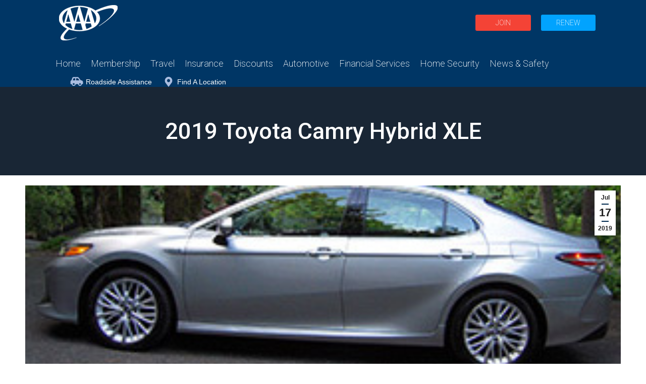

--- FILE ---
content_type: text/html; charset=UTF-8
request_url: https://info.oregon.aaa.com/2019-toyota-camry-hybrid-xle/
body_size: 17315
content:
<!DOCTYPE html>
<!--[if !(IE 6) | !(IE 7) | !(IE 8)  ]><!-->
<html lang="en-US" class="no-js">
<!--<![endif]-->
<head>
	<meta charset="UTF-8" />
		<meta name="viewport" content="width=device-width, initial-scale=1, maximum-scale=1, user-scalable=0">
		<meta name="theme-color" content="#002a4e"/>	<link rel="profile" href="https://gmpg.org/xfn/11" />
	<meta name='robots' content='index, follow, max-image-preview:large, max-snippet:-1, max-video-preview:-1' />

	<!-- This site is optimized with the Yoast SEO plugin v26.7 - https://yoast.com/wordpress/plugins/seo/ -->
	<title>2019 Toyota Camry Hybrid XLE | AAA Oregon/Idaho</title>
	<link rel="canonical" href="https://info.oregon.aaa.com/2019-toyota-camry-hybrid-xle/" />
	<meta property="og:locale" content="en_US" />
	<meta property="og:type" content="article" />
	<meta property="og:title" content="2019 Toyota Camry Hybrid XLE | AAA Oregon/Idaho" />
	<meta property="og:description" content="The 2019 Toyota Camry Hybrid is an excellent family sedan. It boasts great fuel efficiency, surprisingly peppy performance, a roomy and comfortable cabin, and many standard driver assistance features. All in all, it’s a great choice in the midsize sedan category. &nbsp; The five-passenger Camry Hybrid got redesigned for the 2018 model year and gets&hellip;" />
	<meta property="og:url" content="https://info.oregon.aaa.com/2019-toyota-camry-hybrid-xle/" />
	<meta property="og:site_name" content="AAA Oregon/Idaho" />
	<meta property="article:publisher" content="https://facebook.com/AAAOregonIdaho/" />
	<meta property="article:published_time" content="2019-07-17T00:00:00+00:00" />
	<meta property="article:modified_time" content="2023-04-04T23:43:42+00:00" />
	<meta property="og:image" content="https://info.oregon.aaa.com/wp-content/uploads/2020/07/2019-Toyota-Camry-Hybrid-XLE-DSCN7733-edit-2.jpg" />
	<meta property="og:image:width" content="300" />
	<meta property="og:image:height" content="300" />
	<meta property="og:image:type" content="image/jpeg" />
	<meta name="author" content="Marie Dodds" />
	<meta name="twitter:card" content="summary_large_image" />
	<meta name="twitter:creator" content="@AAAOregonIdaho" />
	<meta name="twitter:site" content="@AAAOregonIdaho" />
	<meta name="twitter:label1" content="Written by" />
	<meta name="twitter:data1" content="Marie Dodds" />
	<meta name="twitter:label2" content="Est. reading time" />
	<meta name="twitter:data2" content="4 minutes" />
	<script type="application/ld+json" class="yoast-schema-graph">{"@context":"https://schema.org","@graph":[{"@type":"Article","@id":"https://info.oregon.aaa.com/2019-toyota-camry-hybrid-xle/#article","isPartOf":{"@id":"https://info.oregon.aaa.com/2019-toyota-camry-hybrid-xle/"},"author":{"name":"Marie Dodds","@id":"https://info.oregon.aaa.com/#/schema/person/ae0d8a4df769f43526924e6f9280a324"},"headline":"2019 Toyota Camry Hybrid XLE","datePublished":"2019-07-17T00:00:00+00:00","dateModified":"2023-04-04T23:43:42+00:00","mainEntityOfPage":{"@id":"https://info.oregon.aaa.com/2019-toyota-camry-hybrid-xle/"},"wordCount":869,"publisher":{"@id":"https://info.oregon.aaa.com/#organization"},"image":{"@id":"https://info.oregon.aaa.com/2019-toyota-camry-hybrid-xle/#primaryimage"},"thumbnailUrl":"https://info.oregon.aaa.com/wp-content/uploads/2020/07/2019-Toyota-Camry-Hybrid-XLE-DSCN7733-edit-2.jpg","keywords":["2019 Model Year","EVs and Hybrids","Hybrid","Toyota"],"articleSection":["Car Reviews","EV Car Review"],"inLanguage":"en-US"},{"@type":"WebPage","@id":"https://info.oregon.aaa.com/2019-toyota-camry-hybrid-xle/","url":"https://info.oregon.aaa.com/2019-toyota-camry-hybrid-xle/","name":"2019 Toyota Camry Hybrid XLE | AAA Oregon/Idaho","isPartOf":{"@id":"https://info.oregon.aaa.com/#website"},"primaryImageOfPage":{"@id":"https://info.oregon.aaa.com/2019-toyota-camry-hybrid-xle/#primaryimage"},"image":{"@id":"https://info.oregon.aaa.com/2019-toyota-camry-hybrid-xle/#primaryimage"},"thumbnailUrl":"https://info.oregon.aaa.com/wp-content/uploads/2020/07/2019-Toyota-Camry-Hybrid-XLE-DSCN7733-edit-2.jpg","datePublished":"2019-07-17T00:00:00+00:00","dateModified":"2023-04-04T23:43:42+00:00","breadcrumb":{"@id":"https://info.oregon.aaa.com/2019-toyota-camry-hybrid-xle/#breadcrumb"},"inLanguage":"en-US","potentialAction":[{"@type":"ReadAction","target":["https://info.oregon.aaa.com/2019-toyota-camry-hybrid-xle/"]}]},{"@type":"ImageObject","inLanguage":"en-US","@id":"https://info.oregon.aaa.com/2019-toyota-camry-hybrid-xle/#primaryimage","url":"https://info.oregon.aaa.com/wp-content/uploads/2020/07/2019-Toyota-Camry-Hybrid-XLE-DSCN7733-edit-2.jpg","contentUrl":"https://info.oregon.aaa.com/wp-content/uploads/2020/07/2019-Toyota-Camry-Hybrid-XLE-DSCN7733-edit-2.jpg","width":300,"height":300},{"@type":"BreadcrumbList","@id":"https://info.oregon.aaa.com/2019-toyota-camry-hybrid-xle/#breadcrumb","itemListElement":[{"@type":"ListItem","position":1,"name":"Home","item":"https://info.oregon.aaa.com/"},{"@type":"ListItem","position":2,"name":"2019 Toyota Camry Hybrid XLE"}]},{"@type":"WebSite","@id":"https://info.oregon.aaa.com/#website","url":"https://info.oregon.aaa.com/","name":"AAA Oregon/Idaho","description":"Information for AAA Oregon/Idaho Members","publisher":{"@id":"https://info.oregon.aaa.com/#organization"},"potentialAction":[{"@type":"SearchAction","target":{"@type":"EntryPoint","urlTemplate":"https://info.oregon.aaa.com/?s={search_term_string}"},"query-input":{"@type":"PropertyValueSpecification","valueRequired":true,"valueName":"search_term_string"}}],"inLanguage":"en-US"},{"@type":"Organization","@id":"https://info.oregon.aaa.com/#organization","name":"AAA Oregon/Idaho","url":"https://info.oregon.aaa.com/","logo":{"@type":"ImageObject","inLanguage":"en-US","@id":"https://info.oregon.aaa.com/#/schema/logo/image/","url":"https://info.oregon.aaa.com/wp-content/uploads/2022/10/logo-rednavy-512x512-1.png","contentUrl":"https://info.oregon.aaa.com/wp-content/uploads/2022/10/logo-rednavy-512x512-1.png","width":512,"height":512,"caption":"AAA Oregon/Idaho"},"image":{"@id":"https://info.oregon.aaa.com/#/schema/logo/image/"},"sameAs":["https://facebook.com/AAAOregonIdaho/","https://x.com/AAAOregonIdaho"]},{"@type":"Person","@id":"https://info.oregon.aaa.com/#/schema/person/ae0d8a4df769f43526924e6f9280a324","name":"Marie Dodds","image":{"@type":"ImageObject","inLanguage":"en-US","@id":"https://info.oregon.aaa.com/#/schema/person/image/","url":"https://secure.gravatar.com/avatar/403226aa0c93c500c6b1e82f1ba8ecee4cab03a47693a6e71f7673a61603218e?s=96&d=mm&r=g","contentUrl":"https://secure.gravatar.com/avatar/403226aa0c93c500c6b1e82f1ba8ecee4cab03a47693a6e71f7673a61603218e?s=96&d=mm&r=g","caption":"Marie Dodds"},"url":"https://info.oregon.aaa.com/author/mdodds/"}]}</script>
	<!-- / Yoast SEO plugin. -->


<link rel='dns-prefetch' href='//fonts.googleapis.com' />
<link rel="alternate" type="application/rss+xml" title="AAA Oregon/Idaho &raquo; Feed" href="https://info.oregon.aaa.com/feed/" />
<link rel="alternate" type="application/rss+xml" title="AAA Oregon/Idaho &raquo; Comments Feed" href="https://info.oregon.aaa.com/comments/feed/" />
<link rel="alternate" type="application/rss+xml" title="AAA Oregon/Idaho &raquo; 2019 Toyota Camry Hybrid XLE Comments Feed" href="https://info.oregon.aaa.com/2019-toyota-camry-hybrid-xle/feed/" />
<link rel="alternate" title="oEmbed (JSON)" type="application/json+oembed" href="https://info.oregon.aaa.com/wp-json/oembed/1.0/embed?url=https%3A%2F%2Finfo.oregon.aaa.com%2F2019-toyota-camry-hybrid-xle%2F" />
<link rel="alternate" title="oEmbed (XML)" type="text/xml+oembed" href="https://info.oregon.aaa.com/wp-json/oembed/1.0/embed?url=https%3A%2F%2Finfo.oregon.aaa.com%2F2019-toyota-camry-hybrid-xle%2F&#038;format=xml" />
<style id='wp-img-auto-sizes-contain-inline-css'>
img:is([sizes=auto i],[sizes^="auto," i]){contain-intrinsic-size:3000px 1500px}
/*# sourceURL=wp-img-auto-sizes-contain-inline-css */
</style>
<style id='wp-emoji-styles-inline-css'>

	img.wp-smiley, img.emoji {
		display: inline !important;
		border: none !important;
		box-shadow: none !important;
		height: 1em !important;
		width: 1em !important;
		margin: 0 0.07em !important;
		vertical-align: -0.1em !important;
		background: none !important;
		padding: 0 !important;
	}
/*# sourceURL=wp-emoji-styles-inline-css */
</style>
<style id='wp-block-library-inline-css'>
:root{--wp-block-synced-color:#7a00df;--wp-block-synced-color--rgb:122,0,223;--wp-bound-block-color:var(--wp-block-synced-color);--wp-editor-canvas-background:#ddd;--wp-admin-theme-color:#007cba;--wp-admin-theme-color--rgb:0,124,186;--wp-admin-theme-color-darker-10:#006ba1;--wp-admin-theme-color-darker-10--rgb:0,107,160.5;--wp-admin-theme-color-darker-20:#005a87;--wp-admin-theme-color-darker-20--rgb:0,90,135;--wp-admin-border-width-focus:2px}@media (min-resolution:192dpi){:root{--wp-admin-border-width-focus:1.5px}}.wp-element-button{cursor:pointer}:root .has-very-light-gray-background-color{background-color:#eee}:root .has-very-dark-gray-background-color{background-color:#313131}:root .has-very-light-gray-color{color:#eee}:root .has-very-dark-gray-color{color:#313131}:root .has-vivid-green-cyan-to-vivid-cyan-blue-gradient-background{background:linear-gradient(135deg,#00d084,#0693e3)}:root .has-purple-crush-gradient-background{background:linear-gradient(135deg,#34e2e4,#4721fb 50%,#ab1dfe)}:root .has-hazy-dawn-gradient-background{background:linear-gradient(135deg,#faaca8,#dad0ec)}:root .has-subdued-olive-gradient-background{background:linear-gradient(135deg,#fafae1,#67a671)}:root .has-atomic-cream-gradient-background{background:linear-gradient(135deg,#fdd79a,#004a59)}:root .has-nightshade-gradient-background{background:linear-gradient(135deg,#330968,#31cdcf)}:root .has-midnight-gradient-background{background:linear-gradient(135deg,#020381,#2874fc)}:root{--wp--preset--font-size--normal:16px;--wp--preset--font-size--huge:42px}.has-regular-font-size{font-size:1em}.has-larger-font-size{font-size:2.625em}.has-normal-font-size{font-size:var(--wp--preset--font-size--normal)}.has-huge-font-size{font-size:var(--wp--preset--font-size--huge)}.has-text-align-center{text-align:center}.has-text-align-left{text-align:left}.has-text-align-right{text-align:right}.has-fit-text{white-space:nowrap!important}#end-resizable-editor-section{display:none}.aligncenter{clear:both}.items-justified-left{justify-content:flex-start}.items-justified-center{justify-content:center}.items-justified-right{justify-content:flex-end}.items-justified-space-between{justify-content:space-between}.screen-reader-text{border:0;clip-path:inset(50%);height:1px;margin:-1px;overflow:hidden;padding:0;position:absolute;width:1px;word-wrap:normal!important}.screen-reader-text:focus{background-color:#ddd;clip-path:none;color:#444;display:block;font-size:1em;height:auto;left:5px;line-height:normal;padding:15px 23px 14px;text-decoration:none;top:5px;width:auto;z-index:100000}html :where(.has-border-color){border-style:solid}html :where([style*=border-top-color]){border-top-style:solid}html :where([style*=border-right-color]){border-right-style:solid}html :where([style*=border-bottom-color]){border-bottom-style:solid}html :where([style*=border-left-color]){border-left-style:solid}html :where([style*=border-width]){border-style:solid}html :where([style*=border-top-width]){border-top-style:solid}html :where([style*=border-right-width]){border-right-style:solid}html :where([style*=border-bottom-width]){border-bottom-style:solid}html :where([style*=border-left-width]){border-left-style:solid}html :where(img[class*=wp-image-]){height:auto;max-width:100%}:where(figure){margin:0 0 1em}html :where(.is-position-sticky){--wp-admin--admin-bar--position-offset:var(--wp-admin--admin-bar--height,0px)}@media screen and (max-width:600px){html :where(.is-position-sticky){--wp-admin--admin-bar--position-offset:0px}}

/*# sourceURL=wp-block-library-inline-css */
</style><style id='wp-block-image-inline-css'>
.wp-block-image>a,.wp-block-image>figure>a{display:inline-block}.wp-block-image img{box-sizing:border-box;height:auto;max-width:100%;vertical-align:bottom}@media not (prefers-reduced-motion){.wp-block-image img.hide{visibility:hidden}.wp-block-image img.show{animation:show-content-image .4s}}.wp-block-image[style*=border-radius] img,.wp-block-image[style*=border-radius]>a{border-radius:inherit}.wp-block-image.has-custom-border img{box-sizing:border-box}.wp-block-image.aligncenter{text-align:center}.wp-block-image.alignfull>a,.wp-block-image.alignwide>a{width:100%}.wp-block-image.alignfull img,.wp-block-image.alignwide img{height:auto;width:100%}.wp-block-image .aligncenter,.wp-block-image .alignleft,.wp-block-image .alignright,.wp-block-image.aligncenter,.wp-block-image.alignleft,.wp-block-image.alignright{display:table}.wp-block-image .aligncenter>figcaption,.wp-block-image .alignleft>figcaption,.wp-block-image .alignright>figcaption,.wp-block-image.aligncenter>figcaption,.wp-block-image.alignleft>figcaption,.wp-block-image.alignright>figcaption{caption-side:bottom;display:table-caption}.wp-block-image .alignleft{float:left;margin:.5em 1em .5em 0}.wp-block-image .alignright{float:right;margin:.5em 0 .5em 1em}.wp-block-image .aligncenter{margin-left:auto;margin-right:auto}.wp-block-image :where(figcaption){margin-bottom:1em;margin-top:.5em}.wp-block-image.is-style-circle-mask img{border-radius:9999px}@supports ((-webkit-mask-image:none) or (mask-image:none)) or (-webkit-mask-image:none){.wp-block-image.is-style-circle-mask img{border-radius:0;-webkit-mask-image:url('data:image/svg+xml;utf8,<svg viewBox="0 0 100 100" xmlns="http://www.w3.org/2000/svg"><circle cx="50" cy="50" r="50"/></svg>');mask-image:url('data:image/svg+xml;utf8,<svg viewBox="0 0 100 100" xmlns="http://www.w3.org/2000/svg"><circle cx="50" cy="50" r="50"/></svg>');mask-mode:alpha;-webkit-mask-position:center;mask-position:center;-webkit-mask-repeat:no-repeat;mask-repeat:no-repeat;-webkit-mask-size:contain;mask-size:contain}}:root :where(.wp-block-image.is-style-rounded img,.wp-block-image .is-style-rounded img){border-radius:9999px}.wp-block-image figure{margin:0}.wp-lightbox-container{display:flex;flex-direction:column;position:relative}.wp-lightbox-container img{cursor:zoom-in}.wp-lightbox-container img:hover+button{opacity:1}.wp-lightbox-container button{align-items:center;backdrop-filter:blur(16px) saturate(180%);background-color:#5a5a5a40;border:none;border-radius:4px;cursor:zoom-in;display:flex;height:20px;justify-content:center;opacity:0;padding:0;position:absolute;right:16px;text-align:center;top:16px;width:20px;z-index:100}@media not (prefers-reduced-motion){.wp-lightbox-container button{transition:opacity .2s ease}}.wp-lightbox-container button:focus-visible{outline:3px auto #5a5a5a40;outline:3px auto -webkit-focus-ring-color;outline-offset:3px}.wp-lightbox-container button:hover{cursor:pointer;opacity:1}.wp-lightbox-container button:focus{opacity:1}.wp-lightbox-container button:focus,.wp-lightbox-container button:hover,.wp-lightbox-container button:not(:hover):not(:active):not(.has-background){background-color:#5a5a5a40;border:none}.wp-lightbox-overlay{box-sizing:border-box;cursor:zoom-out;height:100vh;left:0;overflow:hidden;position:fixed;top:0;visibility:hidden;width:100%;z-index:100000}.wp-lightbox-overlay .close-button{align-items:center;cursor:pointer;display:flex;justify-content:center;min-height:40px;min-width:40px;padding:0;position:absolute;right:calc(env(safe-area-inset-right) + 16px);top:calc(env(safe-area-inset-top) + 16px);z-index:5000000}.wp-lightbox-overlay .close-button:focus,.wp-lightbox-overlay .close-button:hover,.wp-lightbox-overlay .close-button:not(:hover):not(:active):not(.has-background){background:none;border:none}.wp-lightbox-overlay .lightbox-image-container{height:var(--wp--lightbox-container-height);left:50%;overflow:hidden;position:absolute;top:50%;transform:translate(-50%,-50%);transform-origin:top left;width:var(--wp--lightbox-container-width);z-index:9999999999}.wp-lightbox-overlay .wp-block-image{align-items:center;box-sizing:border-box;display:flex;height:100%;justify-content:center;margin:0;position:relative;transform-origin:0 0;width:100%;z-index:3000000}.wp-lightbox-overlay .wp-block-image img{height:var(--wp--lightbox-image-height);min-height:var(--wp--lightbox-image-height);min-width:var(--wp--lightbox-image-width);width:var(--wp--lightbox-image-width)}.wp-lightbox-overlay .wp-block-image figcaption{display:none}.wp-lightbox-overlay button{background:none;border:none}.wp-lightbox-overlay .scrim{background-color:#fff;height:100%;opacity:.9;position:absolute;width:100%;z-index:2000000}.wp-lightbox-overlay.active{visibility:visible}@media not (prefers-reduced-motion){.wp-lightbox-overlay.active{animation:turn-on-visibility .25s both}.wp-lightbox-overlay.active img{animation:turn-on-visibility .35s both}.wp-lightbox-overlay.show-closing-animation:not(.active){animation:turn-off-visibility .35s both}.wp-lightbox-overlay.show-closing-animation:not(.active) img{animation:turn-off-visibility .25s both}.wp-lightbox-overlay.zoom.active{animation:none;opacity:1;visibility:visible}.wp-lightbox-overlay.zoom.active .lightbox-image-container{animation:lightbox-zoom-in .4s}.wp-lightbox-overlay.zoom.active .lightbox-image-container img{animation:none}.wp-lightbox-overlay.zoom.active .scrim{animation:turn-on-visibility .4s forwards}.wp-lightbox-overlay.zoom.show-closing-animation:not(.active){animation:none}.wp-lightbox-overlay.zoom.show-closing-animation:not(.active) .lightbox-image-container{animation:lightbox-zoom-out .4s}.wp-lightbox-overlay.zoom.show-closing-animation:not(.active) .lightbox-image-container img{animation:none}.wp-lightbox-overlay.zoom.show-closing-animation:not(.active) .scrim{animation:turn-off-visibility .4s forwards}}@keyframes show-content-image{0%{visibility:hidden}99%{visibility:hidden}to{visibility:visible}}@keyframes turn-on-visibility{0%{opacity:0}to{opacity:1}}@keyframes turn-off-visibility{0%{opacity:1;visibility:visible}99%{opacity:0;visibility:visible}to{opacity:0;visibility:hidden}}@keyframes lightbox-zoom-in{0%{transform:translate(calc((-100vw + var(--wp--lightbox-scrollbar-width))/2 + var(--wp--lightbox-initial-left-position)),calc(-50vh + var(--wp--lightbox-initial-top-position))) scale(var(--wp--lightbox-scale))}to{transform:translate(-50%,-50%) scale(1)}}@keyframes lightbox-zoom-out{0%{transform:translate(-50%,-50%) scale(1);visibility:visible}99%{visibility:visible}to{transform:translate(calc((-100vw + var(--wp--lightbox-scrollbar-width))/2 + var(--wp--lightbox-initial-left-position)),calc(-50vh + var(--wp--lightbox-initial-top-position))) scale(var(--wp--lightbox-scale));visibility:hidden}}
/*# sourceURL=https://info.oregon.aaa.com/wp-includes/blocks/image/style.min.css */
</style>
<style id='wp-block-image-theme-inline-css'>
:root :where(.wp-block-image figcaption){color:#555;font-size:13px;text-align:center}.is-dark-theme :root :where(.wp-block-image figcaption){color:#ffffffa6}.wp-block-image{margin:0 0 1em}
/*# sourceURL=https://info.oregon.aaa.com/wp-includes/blocks/image/theme.min.css */
</style>
<style id='global-styles-inline-css'>
:root{--wp--preset--aspect-ratio--square: 1;--wp--preset--aspect-ratio--4-3: 4/3;--wp--preset--aspect-ratio--3-4: 3/4;--wp--preset--aspect-ratio--3-2: 3/2;--wp--preset--aspect-ratio--2-3: 2/3;--wp--preset--aspect-ratio--16-9: 16/9;--wp--preset--aspect-ratio--9-16: 9/16;--wp--preset--color--black: #000000;--wp--preset--color--cyan-bluish-gray: #abb8c3;--wp--preset--color--white: #FFF;--wp--preset--color--pale-pink: #f78da7;--wp--preset--color--vivid-red: #cf2e2e;--wp--preset--color--luminous-vivid-orange: #ff6900;--wp--preset--color--luminous-vivid-amber: #fcb900;--wp--preset--color--light-green-cyan: #7bdcb5;--wp--preset--color--vivid-green-cyan: #00d084;--wp--preset--color--pale-cyan-blue: #8ed1fc;--wp--preset--color--vivid-cyan-blue: #0693e3;--wp--preset--color--vivid-purple: #9b51e0;--wp--preset--color--accent: #002a4e;--wp--preset--color--dark-gray: #111;--wp--preset--color--light-gray: #767676;--wp--preset--gradient--vivid-cyan-blue-to-vivid-purple: linear-gradient(135deg,rgb(6,147,227) 0%,rgb(155,81,224) 100%);--wp--preset--gradient--light-green-cyan-to-vivid-green-cyan: linear-gradient(135deg,rgb(122,220,180) 0%,rgb(0,208,130) 100%);--wp--preset--gradient--luminous-vivid-amber-to-luminous-vivid-orange: linear-gradient(135deg,rgb(252,185,0) 0%,rgb(255,105,0) 100%);--wp--preset--gradient--luminous-vivid-orange-to-vivid-red: linear-gradient(135deg,rgb(255,105,0) 0%,rgb(207,46,46) 100%);--wp--preset--gradient--very-light-gray-to-cyan-bluish-gray: linear-gradient(135deg,rgb(238,238,238) 0%,rgb(169,184,195) 100%);--wp--preset--gradient--cool-to-warm-spectrum: linear-gradient(135deg,rgb(74,234,220) 0%,rgb(151,120,209) 20%,rgb(207,42,186) 40%,rgb(238,44,130) 60%,rgb(251,105,98) 80%,rgb(254,248,76) 100%);--wp--preset--gradient--blush-light-purple: linear-gradient(135deg,rgb(255,206,236) 0%,rgb(152,150,240) 100%);--wp--preset--gradient--blush-bordeaux: linear-gradient(135deg,rgb(254,205,165) 0%,rgb(254,45,45) 50%,rgb(107,0,62) 100%);--wp--preset--gradient--luminous-dusk: linear-gradient(135deg,rgb(255,203,112) 0%,rgb(199,81,192) 50%,rgb(65,88,208) 100%);--wp--preset--gradient--pale-ocean: linear-gradient(135deg,rgb(255,245,203) 0%,rgb(182,227,212) 50%,rgb(51,167,181) 100%);--wp--preset--gradient--electric-grass: linear-gradient(135deg,rgb(202,248,128) 0%,rgb(113,206,126) 100%);--wp--preset--gradient--midnight: linear-gradient(135deg,rgb(2,3,129) 0%,rgb(40,116,252) 100%);--wp--preset--font-size--small: 13px;--wp--preset--font-size--medium: 20px;--wp--preset--font-size--large: 36px;--wp--preset--font-size--x-large: 42px;--wp--preset--font-family--montserrat-regular: Montserrat;--wp--preset--spacing--20: 0.44rem;--wp--preset--spacing--30: 0.67rem;--wp--preset--spacing--40: 1rem;--wp--preset--spacing--50: 1.5rem;--wp--preset--spacing--60: 2.25rem;--wp--preset--spacing--70: 3.38rem;--wp--preset--spacing--80: 5.06rem;--wp--preset--shadow--natural: 6px 6px 9px rgba(0, 0, 0, 0.2);--wp--preset--shadow--deep: 12px 12px 50px rgba(0, 0, 0, 0.4);--wp--preset--shadow--sharp: 6px 6px 0px rgba(0, 0, 0, 0.2);--wp--preset--shadow--outlined: 6px 6px 0px -3px rgb(255, 255, 255), 6px 6px rgb(0, 0, 0);--wp--preset--shadow--crisp: 6px 6px 0px rgb(0, 0, 0);}:where(.is-layout-flex){gap: 0.5em;}:where(.is-layout-grid){gap: 0.5em;}body .is-layout-flex{display: flex;}.is-layout-flex{flex-wrap: wrap;align-items: center;}.is-layout-flex > :is(*, div){margin: 0;}body .is-layout-grid{display: grid;}.is-layout-grid > :is(*, div){margin: 0;}:where(.wp-block-columns.is-layout-flex){gap: 2em;}:where(.wp-block-columns.is-layout-grid){gap: 2em;}:where(.wp-block-post-template.is-layout-flex){gap: 1.25em;}:where(.wp-block-post-template.is-layout-grid){gap: 1.25em;}.has-black-color{color: var(--wp--preset--color--black) !important;}.has-cyan-bluish-gray-color{color: var(--wp--preset--color--cyan-bluish-gray) !important;}.has-white-color{color: var(--wp--preset--color--white) !important;}.has-pale-pink-color{color: var(--wp--preset--color--pale-pink) !important;}.has-vivid-red-color{color: var(--wp--preset--color--vivid-red) !important;}.has-luminous-vivid-orange-color{color: var(--wp--preset--color--luminous-vivid-orange) !important;}.has-luminous-vivid-amber-color{color: var(--wp--preset--color--luminous-vivid-amber) !important;}.has-light-green-cyan-color{color: var(--wp--preset--color--light-green-cyan) !important;}.has-vivid-green-cyan-color{color: var(--wp--preset--color--vivid-green-cyan) !important;}.has-pale-cyan-blue-color{color: var(--wp--preset--color--pale-cyan-blue) !important;}.has-vivid-cyan-blue-color{color: var(--wp--preset--color--vivid-cyan-blue) !important;}.has-vivid-purple-color{color: var(--wp--preset--color--vivid-purple) !important;}.has-black-background-color{background-color: var(--wp--preset--color--black) !important;}.has-cyan-bluish-gray-background-color{background-color: var(--wp--preset--color--cyan-bluish-gray) !important;}.has-white-background-color{background-color: var(--wp--preset--color--white) !important;}.has-pale-pink-background-color{background-color: var(--wp--preset--color--pale-pink) !important;}.has-vivid-red-background-color{background-color: var(--wp--preset--color--vivid-red) !important;}.has-luminous-vivid-orange-background-color{background-color: var(--wp--preset--color--luminous-vivid-orange) !important;}.has-luminous-vivid-amber-background-color{background-color: var(--wp--preset--color--luminous-vivid-amber) !important;}.has-light-green-cyan-background-color{background-color: var(--wp--preset--color--light-green-cyan) !important;}.has-vivid-green-cyan-background-color{background-color: var(--wp--preset--color--vivid-green-cyan) !important;}.has-pale-cyan-blue-background-color{background-color: var(--wp--preset--color--pale-cyan-blue) !important;}.has-vivid-cyan-blue-background-color{background-color: var(--wp--preset--color--vivid-cyan-blue) !important;}.has-vivid-purple-background-color{background-color: var(--wp--preset--color--vivid-purple) !important;}.has-black-border-color{border-color: var(--wp--preset--color--black) !important;}.has-cyan-bluish-gray-border-color{border-color: var(--wp--preset--color--cyan-bluish-gray) !important;}.has-white-border-color{border-color: var(--wp--preset--color--white) !important;}.has-pale-pink-border-color{border-color: var(--wp--preset--color--pale-pink) !important;}.has-vivid-red-border-color{border-color: var(--wp--preset--color--vivid-red) !important;}.has-luminous-vivid-orange-border-color{border-color: var(--wp--preset--color--luminous-vivid-orange) !important;}.has-luminous-vivid-amber-border-color{border-color: var(--wp--preset--color--luminous-vivid-amber) !important;}.has-light-green-cyan-border-color{border-color: var(--wp--preset--color--light-green-cyan) !important;}.has-vivid-green-cyan-border-color{border-color: var(--wp--preset--color--vivid-green-cyan) !important;}.has-pale-cyan-blue-border-color{border-color: var(--wp--preset--color--pale-cyan-blue) !important;}.has-vivid-cyan-blue-border-color{border-color: var(--wp--preset--color--vivid-cyan-blue) !important;}.has-vivid-purple-border-color{border-color: var(--wp--preset--color--vivid-purple) !important;}.has-vivid-cyan-blue-to-vivid-purple-gradient-background{background: var(--wp--preset--gradient--vivid-cyan-blue-to-vivid-purple) !important;}.has-light-green-cyan-to-vivid-green-cyan-gradient-background{background: var(--wp--preset--gradient--light-green-cyan-to-vivid-green-cyan) !important;}.has-luminous-vivid-amber-to-luminous-vivid-orange-gradient-background{background: var(--wp--preset--gradient--luminous-vivid-amber-to-luminous-vivid-orange) !important;}.has-luminous-vivid-orange-to-vivid-red-gradient-background{background: var(--wp--preset--gradient--luminous-vivid-orange-to-vivid-red) !important;}.has-very-light-gray-to-cyan-bluish-gray-gradient-background{background: var(--wp--preset--gradient--very-light-gray-to-cyan-bluish-gray) !important;}.has-cool-to-warm-spectrum-gradient-background{background: var(--wp--preset--gradient--cool-to-warm-spectrum) !important;}.has-blush-light-purple-gradient-background{background: var(--wp--preset--gradient--blush-light-purple) !important;}.has-blush-bordeaux-gradient-background{background: var(--wp--preset--gradient--blush-bordeaux) !important;}.has-luminous-dusk-gradient-background{background: var(--wp--preset--gradient--luminous-dusk) !important;}.has-pale-ocean-gradient-background{background: var(--wp--preset--gradient--pale-ocean) !important;}.has-electric-grass-gradient-background{background: var(--wp--preset--gradient--electric-grass) !important;}.has-midnight-gradient-background{background: var(--wp--preset--gradient--midnight) !important;}.has-small-font-size{font-size: var(--wp--preset--font-size--small) !important;}.has-medium-font-size{font-size: var(--wp--preset--font-size--medium) !important;}.has-large-font-size{font-size: var(--wp--preset--font-size--large) !important;}.has-x-large-font-size{font-size: var(--wp--preset--font-size--x-large) !important;}.has-montserrat-regular-font-family{font-family: var(--wp--preset--font-family--montserrat-regular) !important;}
/*# sourceURL=global-styles-inline-css */
</style>

<style id='classic-theme-styles-inline-css'>
/*! This file is auto-generated */
.wp-block-button__link{color:#fff;background-color:#32373c;border-radius:9999px;box-shadow:none;text-decoration:none;padding:calc(.667em + 2px) calc(1.333em + 2px);font-size:1.125em}.wp-block-file__button{background:#32373c;color:#fff;text-decoration:none}
/*# sourceURL=/wp-includes/css/classic-themes.min.css */
</style>
<link rel='stylesheet' id='the7-font-css' href='https://info.oregon.aaa.com/wp-content/themes/dt-the7/fonts/icomoon-the7-font/icomoon-the7-font.min.css?ver=12.1.0' media='all' />
<link rel='stylesheet' id='the7-awesome-fonts-css' href='https://info.oregon.aaa.com/wp-content/themes/dt-the7/fonts/FontAwesome/css/all.min.css?ver=12.1.0' media='all' />
<link rel='stylesheet' id='dt-web-fonts-css' href='https://fonts.googleapis.com/css?family=Nunito+Sans:300,400,600,700%7CRoboto:200,200normal,300,400,500,600,700,normal%7CNunito:300,400,600,700%7CRoboto+Slab:400,600,700,normal%7CPoppins:400,600,700,700normal' media='all' />
<link rel='stylesheet' id='dt-main-css' href='https://info.oregon.aaa.com/wp-content/themes/dt-the7/css/main.min.css?ver=12.1.0' media='all' />
<style id='dt-main-inline-css'>
body #load {
  display: block;
  height: 100%;
  overflow: hidden;
  position: fixed;
  width: 100%;
  z-index: 9901;
  opacity: 1;
  visibility: visible;
  transition: all .35s ease-out;
}
.load-wrap {
  width: 100%;
  height: 100%;
  background-position: center center;
  background-repeat: no-repeat;
  text-align: center;
  display: -ms-flexbox;
  display: -ms-flex;
  display: flex;
  -ms-align-items: center;
  -ms-flex-align: center;
  align-items: center;
  -ms-flex-flow: column wrap;
  flex-flow: column wrap;
  -ms-flex-pack: center;
  -ms-justify-content: center;
  justify-content: center;
}
.load-wrap > svg {
  position: absolute;
  top: 50%;
  left: 50%;
  transform: translate(-50%,-50%);
}
#load {
  background: var(--the7-elementor-beautiful-loading-bg,#002a4e);
  --the7-beautiful-spinner-color2: var(--the7-beautiful-spinner-color,rgba(0,0,0,0.12));
}

/*# sourceURL=dt-main-inline-css */
</style>
<link rel='stylesheet' id='the7-custom-scrollbar-css' href='https://info.oregon.aaa.com/wp-content/themes/dt-the7/lib/custom-scrollbar/custom-scrollbar.min.css?ver=12.1.0' media='all' />
<link rel='stylesheet' id='the7-wpbakery-css' href='https://info.oregon.aaa.com/wp-content/themes/dt-the7/css/wpbakery.min.css?ver=12.1.0' media='all' />
<link rel='stylesheet' id='the7-core-css' href='https://info.oregon.aaa.com/wp-content/plugins/dt-the7-core/assets/css/post-type.min.css?ver=2.7.12' media='all' />
<link rel='stylesheet' id='the7-css-vars-css' href='https://info.oregon.aaa.com/wp-content/uploads/the7-css/css-vars.css?ver=337aec979681' media='all' />
<link rel='stylesheet' id='dt-custom-css' href='https://info.oregon.aaa.com/wp-content/uploads/the7-css/custom.css?ver=337aec979681' media='all' />
<link rel='stylesheet' id='dt-media-css' href='https://info.oregon.aaa.com/wp-content/uploads/the7-css/media.css?ver=337aec979681' media='all' />
<link rel='stylesheet' id='the7-mega-menu-css' href='https://info.oregon.aaa.com/wp-content/uploads/the7-css/mega-menu.css?ver=337aec979681' media='all' />
<link rel='stylesheet' id='the7-elements-albums-portfolio-css' href='https://info.oregon.aaa.com/wp-content/uploads/the7-css/the7-elements-albums-portfolio.css?ver=337aec979681' media='all' />
<link rel='stylesheet' id='the7-elements-css' href='https://info.oregon.aaa.com/wp-content/uploads/the7-css/post-type-dynamic.css?ver=337aec979681' media='all' />
<link rel='stylesheet' id='style-css' href='https://info.oregon.aaa.com/wp-content/themes/dt-the7-child/style.css?ver=12.1.0' media='all' />
<script src="https://info.oregon.aaa.com/wp-includes/js/jquery/jquery.min.js?ver=3.7.1" id="jquery-core-js"></script>
<script src="https://info.oregon.aaa.com/wp-includes/js/jquery/jquery-migrate.min.js?ver=3.4.1" id="jquery-migrate-js"></script>
<script id="dt-above-fold-js-extra">
var dtLocal = {"themeUrl":"https://info.oregon.aaa.com/wp-content/themes/dt-the7","passText":"To view this protected post, enter the password below:","moreButtonText":{"loading":"Loading...","loadMore":"Load more"},"postID":"41474","ajaxurl":"https://info.oregon.aaa.com/wp-admin/admin-ajax.php","REST":{"baseUrl":"https://info.oregon.aaa.com/wp-json/the7/v1","endpoints":{"sendMail":"/send-mail"}},"contactMessages":{"required":"One or more fields have an error. Please check and try again.","terms":"Please accept the privacy policy.","fillTheCaptchaError":"Please, fill the captcha."},"captchaSiteKey":"","ajaxNonce":"6b4c5da2b0","pageData":"","themeSettings":{"smoothScroll":"off","lazyLoading":false,"desktopHeader":{"height":120},"ToggleCaptionEnabled":"disabled","ToggleCaption":"Navigation","floatingHeader":{"showAfter":94,"showMenu":false,"height":64,"logo":{"showLogo":true,"html":"\u003Cimg class=\" preload-me\" src=\"https://info.oregon.aaa.com/wp-content/uploads/2023/03/white-aaa-logo.png\" srcset=\"https://info.oregon.aaa.com/wp-content/uploads/2023/03/white-aaa-logo.png 150w, https://info.oregon.aaa.com/wp-content/uploads/2023/03/AAA-logo-high-res.png 381w\" width=\"150\" height=\"90\"   sizes=\"150px\" alt=\"AAA Oregon/Idaho\" /\u003E","url":"https://oregon.aaa.com/"}},"topLine":{"floatingTopLine":{"logo":{"showLogo":false,"html":""}}},"mobileHeader":{"firstSwitchPoint":800,"secondSwitchPoint":600,"firstSwitchPointHeight":60,"secondSwitchPointHeight":50,"mobileToggleCaptionEnabled":"disabled","mobileToggleCaption":"Menu"},"stickyMobileHeaderFirstSwitch":{"logo":{"html":"\u003Cimg class=\" preload-me\" src=\"https://info.oregon.aaa.com/wp-content/uploads/2022/12/aaa-logo.png\" srcset=\"https://info.oregon.aaa.com/wp-content/uploads/2022/12/aaa-logo.png 119w\" width=\"119\" height=\"84\"   sizes=\"119px\" alt=\"AAA Oregon/Idaho\" /\u003E"}},"stickyMobileHeaderSecondSwitch":{"logo":{"html":"\u003Cimg class=\" preload-me\" src=\"https://info.oregon.aaa.com/wp-content/uploads/2022/12/aaa-logo.png\" srcset=\"https://info.oregon.aaa.com/wp-content/uploads/2022/12/aaa-logo.png 119w\" width=\"119\" height=\"84\"   sizes=\"119px\" alt=\"AAA Oregon/Idaho\" /\u003E"}},"sidebar":{"switchPoint":992},"boxedWidth":"1280px"},"VCMobileScreenWidth":"768"};
var dtShare = {"shareButtonText":{"facebook":"Share on Facebook","twitter":"Share on X","pinterest":"Pin it","linkedin":"Share on Linkedin","whatsapp":"Share on Whatsapp"},"overlayOpacity":"90"};
//# sourceURL=dt-above-fold-js-extra
</script>
<script src="https://info.oregon.aaa.com/wp-content/themes/dt-the7/js/above-the-fold.min.js?ver=12.1.0" id="dt-above-fold-js"></script>
<script></script><link rel="https://api.w.org/" href="https://info.oregon.aaa.com/wp-json/" /><link rel="alternate" title="JSON" type="application/json" href="https://info.oregon.aaa.com/wp-json/wp/v2/posts/41474" /><link rel="EditURI" type="application/rsd+xml" title="RSD" href="https://info.oregon.aaa.com/xmlrpc.php?rsd" />
<link rel='shortlink' href='https://info.oregon.aaa.com/?p=41474' />
<style>
.vc_btn3-color-NavyBlue { background-color: #002a4e!important; color: #ffffff!important; }
.vc_btn3-color-WebsiteRed { background-color: #f44336!important; color: #ffffff!important; }
</style>
<link rel="pingback" href="https://info.oregon.aaa.com/xmlrpc.php">
<meta name="generator" content="Powered by WPBakery Page Builder - drag and drop page builder for WordPress."/>
<script type="text/javascript" id="the7-loader-script">
document.addEventListener("DOMContentLoaded", function(event) {
	var load = document.getElementById("load");
	if(!load.classList.contains('loader-removed')){
		var removeLoading = setTimeout(function() {
			load.className += " loader-removed";
		}, 300);
	}
});
</script>
		<link rel="icon" href="https://info.oregon.aaa.com/wp-content/uploads/2022/10/cropped-logo-rednavy-512x512-1-32x32.png" sizes="32x32" />
<link rel="icon" href="https://info.oregon.aaa.com/wp-content/uploads/2022/10/cropped-logo-rednavy-512x512-1-192x192.png" sizes="192x192" />
<link rel="apple-touch-icon" href="https://info.oregon.aaa.com/wp-content/uploads/2022/10/cropped-logo-rednavy-512x512-1-180x180.png" />
<meta name="msapplication-TileImage" content="https://info.oregon.aaa.com/wp-content/uploads/2022/10/cropped-logo-rednavy-512x512-1-270x270.png" />
	<!-- Fonts Plugin CSS - https://fontsplugin.com/ -->
	<style>
		@font-face {font-family:'Montserrat';font-style:normal;src:url('https://info.oregon.aaa.com/wp-content/uploads/2025/03/Montserrat-VariableFont_wght.ttf') format('truetype');}	</style>
	<!-- Fonts Plugin CSS -->
	<noscript><style> .wpb_animate_when_almost_visible { opacity: 1; }</style></noscript><script src="//assets.adobedtm.com/5ddcd7778a26/796eaa550a09/launch-9636619f7fc9.min.js"></script><style id='the7-custom-inline-css' type='text/css'>
.sub-nav .menu-item i.fa,
.sub-nav .menu-item i.fas,
.sub-nav .menu-item i.far,
.sub-nav .menu-item i.fab {
	text-align: center;
	width: 1.25em;
}
</style>
</head>
<body id="the7-body" class="wp-singular post-template-default single single-post postid-41474 single-format-standard wp-custom-logo wp-embed-responsive wp-theme-dt-the7 wp-child-theme-dt-the7-child the7-core-ver-2.7.12 no-comments dt-responsive-on right-mobile-menu-close-icon ouside-menu-close-icon mobile-close-right-caption  fade-thin-mobile-menu-close-icon fade-medium-menu-close-icon srcset-enabled btn-flat custom-btn-color custom-btn-hover-color sticky-mobile-header top-header first-switch-logo-left first-switch-menu-right second-switch-logo-left second-switch-menu-right right-mobile-menu layzr-loading-on popup-message-style the7-ver-12.1.0 dt-fa-compatibility wpb-js-composer js-comp-ver-8.6.1 vc_responsive">
<!-- The7 12.1.0 -->
<div id="load" class="spinner-loader">
	<div class="load-wrap"><style type="text/css">
    [class*="the7-spinner-animate-"]{
        animation: spinner-animation 1s cubic-bezier(1,1,1,1) infinite;
        x:46.5px;
        y:40px;
        width:7px;
        height:20px;
        fill:var(--the7-beautiful-spinner-color2);
        opacity: 0.2;
    }
    .the7-spinner-animate-2{
        animation-delay: 0.083s;
    }
    .the7-spinner-animate-3{
        animation-delay: 0.166s;
    }
    .the7-spinner-animate-4{
         animation-delay: 0.25s;
    }
    .the7-spinner-animate-5{
         animation-delay: 0.33s;
    }
    .the7-spinner-animate-6{
         animation-delay: 0.416s;
    }
    .the7-spinner-animate-7{
         animation-delay: 0.5s;
    }
    .the7-spinner-animate-8{
         animation-delay: 0.58s;
    }
    .the7-spinner-animate-9{
         animation-delay: 0.666s;
    }
    .the7-spinner-animate-10{
         animation-delay: 0.75s;
    }
    .the7-spinner-animate-11{
        animation-delay: 0.83s;
    }
    .the7-spinner-animate-12{
        animation-delay: 0.916s;
    }
    @keyframes spinner-animation{
        from {
            opacity: 1;
        }
        to{
            opacity: 0;
        }
    }
</style>
<svg width="75px" height="75px" xmlns="http://www.w3.org/2000/svg" viewBox="0 0 100 100" preserveAspectRatio="xMidYMid">
	<rect class="the7-spinner-animate-1" rx="5" ry="5" transform="rotate(0 50 50) translate(0 -30)"></rect>
	<rect class="the7-spinner-animate-2" rx="5" ry="5" transform="rotate(30 50 50) translate(0 -30)"></rect>
	<rect class="the7-spinner-animate-3" rx="5" ry="5" transform="rotate(60 50 50) translate(0 -30)"></rect>
	<rect class="the7-spinner-animate-4" rx="5" ry="5" transform="rotate(90 50 50) translate(0 -30)"></rect>
	<rect class="the7-spinner-animate-5" rx="5" ry="5" transform="rotate(120 50 50) translate(0 -30)"></rect>
	<rect class="the7-spinner-animate-6" rx="5" ry="5" transform="rotate(150 50 50) translate(0 -30)"></rect>
	<rect class="the7-spinner-animate-7" rx="5" ry="5" transform="rotate(180 50 50) translate(0 -30)"></rect>
	<rect class="the7-spinner-animate-8" rx="5" ry="5" transform="rotate(210 50 50) translate(0 -30)"></rect>
	<rect class="the7-spinner-animate-9" rx="5" ry="5" transform="rotate(240 50 50) translate(0 -30)"></rect>
	<rect class="the7-spinner-animate-10" rx="5" ry="5" transform="rotate(270 50 50) translate(0 -30)"></rect>
	<rect class="the7-spinner-animate-11" rx="5" ry="5" transform="rotate(300 50 50) translate(0 -30)"></rect>
	<rect class="the7-spinner-animate-12" rx="5" ry="5" transform="rotate(330 50 50) translate(0 -30)"></rect>
</svg></div>
</div>
<div id="page" >
	<a class="skip-link screen-reader-text" href="#content">Skip to content</a>

<div class="masthead classic-header left bg-behind-menu widgets full-height full-width shadow-mobile-header-decoration animate-position-mobile-menu-icon show-sub-menu-on-hover show-device-logo show-mobile-logo"  role="banner">

	<div class="top-bar full-width-line top-bar-empty top-bar-line-hide">
	<div class="top-bar-bg" ></div>
	<div class="mini-widgets left-widgets"></div><div class="mini-widgets right-widgets"></div></div>

	<header class="header-bar">

		<div class="branding">
	<div id="site-title" class="assistive-text">AAA Oregon/Idaho</div>
	<div id="site-description" class="assistive-text">Information for AAA Oregon/Idaho Members</div>
	<a class="same-logo" href="https://oregon.aaa.com/"><img class=" preload-me" src="https://info.oregon.aaa.com/wp-content/uploads/2023/03/white-aaa-logo.png" srcset="https://info.oregon.aaa.com/wp-content/uploads/2023/03/white-aaa-logo.png 150w, https://info.oregon.aaa.com/wp-content/uploads/2023/03/AAA-logo-high-res.png 381w" width="150" height="90"   sizes="150px" alt="AAA Oregon/Idaho" /><img class="mobile-logo preload-me" src="https://info.oregon.aaa.com/wp-content/uploads/2022/12/aaa-logo.png" srcset="https://info.oregon.aaa.com/wp-content/uploads/2022/12/aaa-logo.png 119w" width="119" height="84"   sizes="119px" alt="AAA Oregon/Idaho" /></a><div class="mini-widgets"></div><div class="mini-widgets"><a href="https://oregon.aaa.com/membership/join/index.html" class="microwidget-btn mini-button header-elements-button-1 show-on-desktop near-logo-first-switch in-menu-second-switch microwidget-btn-bg-on microwidget-btn-hover-bg-on disable-animation-bg border-on hover-border-on btn-icon-align-right" ><span>JOIN</span></a><a href="https://members.oregon.aaa.com/renew" class="microwidget-btn mini-button header-elements-button-2 show-on-desktop near-logo-first-switch in-menu-second-switch microwidget-btn-bg-on microwidget-btn-hover-bg-on disable-animation-bg border-on hover-border-on btn-icon-align-right" ><span>RENEW</span></a></div></div>

		<nav class="navigation">

			<ul id="primary-menu" class="main-nav underline-decoration from-centre-line outside-item-remove-margin"><li class="menu-item menu-item-type-custom menu-item-object-custom menu-item-51419 first depth-0"><a href='https://oregon.aaa.com/' data-level='1'><span class="menu-item-text"><span class="menu-text">Home</span></span></a></li> <li class="menu-item menu-item-type-custom menu-item-object-custom menu-item-51420 depth-0"><a href='https://oregon.aaa.com/membership.html' data-level='1'><span class="menu-item-text"><span class="menu-text">Membership</span></span></a></li> <li class="menu-item menu-item-type-custom menu-item-object-custom menu-item-51421 depth-0"><a href='https://oregon.aaa.com/travel.html' data-level='1'><span class="menu-item-text"><span class="menu-text">Travel</span></span></a></li> <li class="menu-item menu-item-type-custom menu-item-object-custom menu-item-51422 depth-0"><a href='https://oregon.aaa.com/insurance.html' data-level='1'><span class="menu-item-text"><span class="menu-text">Insurance</span></span></a></li> <li class="menu-item menu-item-type-custom menu-item-object-custom menu-item-51423 depth-0"><a href='https://oregon.aaa.com/discounts.html' data-level='1'><span class="menu-item-text"><span class="menu-text">Discounts</span></span></a></li> <li class="menu-item menu-item-type-custom menu-item-object-custom menu-item-51424 depth-0"><a href='https://oregon.aaa.com/automotive.html' data-level='1'><span class="menu-item-text"><span class="menu-text">Automotive</span></span></a></li> <li class="menu-item menu-item-type-custom menu-item-object-custom menu-item-51425 depth-0"><a href='https://oregon.aaa.com/financial.html' data-level='1'><span class="menu-item-text"><span class="menu-text">Financial Services</span></span></a></li> <li class="menu-item menu-item-type-custom menu-item-object-custom menu-item-54671 depth-0"><a href='https://mwg.aaa.com/oregon-smart-home-security?utm_source=AAA&#038;utm_medium=AAA-Referral&#038;utm_campaign=Website-Referral&#038;utm_content=ID_1002' data-level='1'><span class="menu-item-text"><span class="menu-text">Home Security</span></span></a></li> <li class="menu-item menu-item-type-custom menu-item-object-custom menu-item-51426 last depth-0"><a href='https://oregon.aaa.com/community.html' data-level='1'><span class="menu-item-text"><span class="menu-text">News &#038; Safety</span></span></a></li> </ul>
			<div class="mini-widgets"><a href="https://oregon.aaa.com/automotive/services/roadside-assistance.html" class="mini-contacts multipurpose_1 show-on-desktop near-logo-first-switch in-menu-second-switch"><i class="fa-fw fas fa-car-side"></i>Roadside Assistance</a><a href="https://locations.oregon.aaa.com/" class="mini-contacts multipurpose_3 show-on-desktop near-logo-first-switch in-menu-second-switch"><i class="fa-fw icomoon-the7-font-the7-map-02"></i>Find A Location</a></div>
		</nav>

	</header>

</div>
<div role="navigation" aria-label="Main Menu" class="dt-mobile-header ">
	<div class="dt-close-mobile-menu-icon" aria-label="Close" role="button" tabindex="0"><span class="mobile-menu-close-caption">close</span><div class="close-line-wrap"><span class="close-line"></span><span class="close-line"></span><span class="close-line"></span></div></div>	<ul id="mobile-menu" class="mobile-main-nav">
		<li class="menu-item menu-item-type-custom menu-item-object-custom menu-item-51419 first depth-0"><a href='https://oregon.aaa.com/' data-level='1'><span class="menu-item-text"><span class="menu-text">Home</span></span></a></li> <li class="menu-item menu-item-type-custom menu-item-object-custom menu-item-51420 depth-0"><a href='https://oregon.aaa.com/membership.html' data-level='1'><span class="menu-item-text"><span class="menu-text">Membership</span></span></a></li> <li class="menu-item menu-item-type-custom menu-item-object-custom menu-item-51421 depth-0"><a href='https://oregon.aaa.com/travel.html' data-level='1'><span class="menu-item-text"><span class="menu-text">Travel</span></span></a></li> <li class="menu-item menu-item-type-custom menu-item-object-custom menu-item-51422 depth-0"><a href='https://oregon.aaa.com/insurance.html' data-level='1'><span class="menu-item-text"><span class="menu-text">Insurance</span></span></a></li> <li class="menu-item menu-item-type-custom menu-item-object-custom menu-item-51423 depth-0"><a href='https://oregon.aaa.com/discounts.html' data-level='1'><span class="menu-item-text"><span class="menu-text">Discounts</span></span></a></li> <li class="menu-item menu-item-type-custom menu-item-object-custom menu-item-51424 depth-0"><a href='https://oregon.aaa.com/automotive.html' data-level='1'><span class="menu-item-text"><span class="menu-text">Automotive</span></span></a></li> <li class="menu-item menu-item-type-custom menu-item-object-custom menu-item-51425 depth-0"><a href='https://oregon.aaa.com/financial.html' data-level='1'><span class="menu-item-text"><span class="menu-text">Financial Services</span></span></a></li> <li class="menu-item menu-item-type-custom menu-item-object-custom menu-item-54671 depth-0"><a href='https://mwg.aaa.com/oregon-smart-home-security?utm_source=AAA&#038;utm_medium=AAA-Referral&#038;utm_campaign=Website-Referral&#038;utm_content=ID_1002' data-level='1'><span class="menu-item-text"><span class="menu-text">Home Security</span></span></a></li> <li class="menu-item menu-item-type-custom menu-item-object-custom menu-item-51426 last depth-0"><a href='https://oregon.aaa.com/community.html' data-level='1'><span class="menu-item-text"><span class="menu-text">News &#038; Safety</span></span></a></li> 	</ul>
	<div class='mobile-mini-widgets-in-menu'></div>
</div>


		<div class="page-title title-center solid-bg breadcrumbs-off page-title-responsive-enabled">
			<div class="wf-wrap">

				<div class="page-title-head hgroup"><h1 class="entry-title">2019 Toyota Camry Hybrid XLE</h1></div>			</div>
		</div>

		

<div id="main" class="sidebar-none sidebar-divider-off">

	
	<div class="main-gradient"></div>
	<div class="wf-wrap">
	<div class="wf-container-main">

	

			<div id="content" class="content" role="main">

				
<article id="post-41474" class="single-postlike vertical-fancy-style post-41474 post type-post status-publish format-standard has-post-thumbnail category-car-reviews category-ev-car-review tag-2019-model-year tag-evs-and-hybrids tag-hybrid tag-toyota category-224 category-245 description-off">

	<div class="post-thumbnail"><div class="fancy-date"><a title="12:00 am" href="https://info.oregon.aaa.com/2019/07/17/"><span class="entry-month">Jul</span><span class="entry-date updated">17</span><span class="entry-year">2019</span></a></div><img class="preload-me lazy-load aspect" src="data:image/svg+xml,%3Csvg%20xmlns%3D&#39;http%3A%2F%2Fwww.w3.org%2F2000%2Fsvg&#39;%20viewBox%3D&#39;0%200%20300%20150&#39;%2F%3E" data-src="https://info.oregon.aaa.com/wp-content/uploads/2020/07/2019-Toyota-Camry-Hybrid-XLE-DSCN7733-edit-2-300x150.jpg" data-srcset="https://info.oregon.aaa.com/wp-content/uploads/2020/07/2019-Toyota-Camry-Hybrid-XLE-DSCN7733-edit-2-300x150.jpg 300w" loading="eager" style="--ratio: 300 / 150" sizes="(max-width: 300px) 100vw, 300px" width="300" height="150"  title="2019-Toyota-Camry-Hybrid-XLE-DSCN7733-edit-2" alt="" /></div><div class="entry-content"><p><a href="https://info.oregon.aaa.com/wp-content/uploads/2020/07/2019-Toyota-Camry-Hybrid-XLE-DSCN7733-edit-1.jpg"><img fetchpriority="high" decoding="async" class="alignnone size-full wp-image-34626" src="https://info.oregon.aaa.com/wp-content/uploads/2020/07/2019-Toyota-Camry-Hybrid-XLE-DSCN7733-edit-1.jpg" alt="2019 Toyota Camry Hybrid XLE" width="765" height="463" /></a></p>
<p>The 2019 Toyota Camry Hybrid is an excellent family sedan. It boasts great fuel efficiency, surprisingly peppy performance, a roomy and comfortable cabin, and many standard driver assistance features. All in all, it’s a great choice in the midsize sedan category.</p>
<p>&nbsp;</p>
<p>The five-passenger Camry Hybrid got redesigned for the 2018 model year and gets a few additional standard features for 2019 including a Wi-Fi hotspot and Apple CarPlay and Amazon Alexa connectivity.</p>
<p>&nbsp;</p>
<p>It’s available in three trims: LE, SE and XLE. Starting prices range from $28,150 to $32,725. The base model is spendier than some competitors, while the top-of-the-line XLE trim is more in line with well-equipped rivals. Front-wheel-drive is standard.</p>
<p>&nbsp;</p>
<p>All trims get the same powertrain: a 2.5-liter four-cylinder engine combined with an electric motor, paired with an electronically-controlled continuously variable transmission. Total output is 208 horsepower (a few more horses than the base gas-powered Camry which has 203 hp) and 163 pound-feet of torque.</p>
<p>&nbsp;</p>
<p>You don’t usually think of a Camry as having zippy performance. But the Hybrid is surprisingly quick off the line. There’s more than enough power for most driving situations including passing and merging at freeway speeds. However, the braking system is less than perfect. The transition between the standard and regenerative braking can feel harsh. And you’ll notice a little body lean around turns. Overall, though, the Camry Hybrid provides a nice ride with little road and wind noise. Visibility is good all the way around.</p>
<p>&nbsp;</p>
<p>Fuel efficiency is excellent for a midsize sedan. EPA ratings for my tester are 44 mpg city and 47 mpg highway with a combined rating of 46. I got 45 mpg during my week with a mix of city and highway driving.</p>
<p>&nbsp;</p>
<p>The cabin is spacious and comfortable. Materials are of good quality and many are soft-touch. Controls are logically laid out. Seats are roomy and accommodate passengers of different shapes and sizes. Adults in both rows have plenty of leg- and headroom.</p>
<p>&nbsp;</p>
<p>The updated Entune infotainment system is faster with better graphics. Menus make sense and there are old-school knobs for routine functions such as volume and radio tuning. The system responded well to touch and voice commands. Climate controls are located below the touchscreen so you don’t have to use the infotainment system to make adjustments.</p>
<p>&nbsp;</p>
<p>Standard features include proximity key entry, push button start, rearview camera, dual-zone automatic climate control, power-adjustable driver’s seat, heated front seats, seven-inch touchscreen, navigation, Bluetooth, USB port, Wi-Fi hotspot, six-speaker audio system, Apple CarPlay and Amazon Alexa (so you can connect your vehicle to your in-home device). Android Auto is not available.</p>
<p>&nbsp;</p>
<p>Available features include faux leather upholstery, leather upholstery, leather-wrapped steering wheel, power-adjustable passenger seat, auto-dimming rear view mirror, eight-inch touchscreen, wireless charging, moonroof, head-up display and rear spoiler.</p>
<p>&nbsp;</p>
<p>Every Camry comes standard with Toyota Safety Sense which includes several driver assistance systems such as adaptive cruise control, lane departure alert with steering assistance, forward collision warning, automatic emergency braking, and automatic high beams. Available driver assistance systems include blind spot monitoring, rear cross-traffic alert with automatic braking, intelligent clearance sonar and a 360-degree Bird’s Eye View camera.</p>
<p>&nbsp;</p>
<p>Unlike many hybrids that lose trunk space for the battery pack, the Camry Hybrid has 15.1 cubic feet in the trunk, same as the gas-powered Camry. (The battery pack is stored under the second row.) In fact, this is one of the biggest trunks you’ll find in a midsize sedan. The trunk opening is wide with a low height which makes it easy to load bulky items. The second row folds flat.</p>
<p>&nbsp;</p>
<p>The 2019 Camry Hybrid has excellent safety ratings. It gets a top overall rating of five out of five stars in NHTSA tests, and is named a 2019 Top Safety Pick+ by the Insurance Institute for Highway Safety.</p>
<p>&nbsp;</p>
<p>It’s worth noting that one of the Camry Hybrid’s main contenders is the Honda Accord Hybrid, which also got a makeover for 2018. Both are excellent vehicles.</p>
<p><strong> </strong></p>
<p><strong>The good:</strong></p>
<p>Plenty of power for most driving situations</p>
<p>Great fuel efficiency for the class</p>
<p>Roomy and comfortable cabin</p>
<p>User-friendly infotainment system</p>
<p>Long list of standard features</p>
<p>Top safety ratings</p>
<p>Trunk space the same as gas-powered Camry</p>
<p><strong> </strong></p>
<p><strong>The not-so-good:</strong></p>
<p>Costs a bit more than many rivals</p>
<p>Braking can feel harsh</p>
<p>No Android Auto</p>
<p><strong> </strong></p>
<p><strong>Pricing info:</strong></p>
<p>My tester starts at $32,725. The Driver Assist Package is $1,550 and adds a bird’s eye view camera, Intelligent Clearance Sonar and rear cross-traffic alert with automatic braking. Adaptive headlights are $415 and add LED headlights with level control and automatic on/off features. The Navigation Package is $1,760 and adds the Entune 3.0 Premium Audio with App Suite, dynamic navigation, nine-speaker JBL with Clari-Fi system including subwoofer amplifier, eight-inch touchscreen, CD player, satellite radio, Entune 3.0 Toyota Connected Services, and Wi-Fi hotspot. The power tilt/slide moonroof is $845. Delivery fee is $920 bringing the grand total to $38,215.</p>
<p>&nbsp;</p>
<p><strong>Bottom line:</strong></p>
<p>If you’re looking for a midsize sedan that can serve as an excellent family hauler and daily driver, you’ll definitely want to check out the 2019 Toyota Camry Hybrid. It’s fuel-efficient, comfortable, surprisingly zippy, has a user-friendly infotainment system and is equipped with many driver assistance and safety features.</p>
<p><a href="https://info.oregon.aaa.com/wp-content/uploads/2020/07/2019-Toyota-Camry-Hybrid-XLE-DSCN7718-edit-1.jpg"><img decoding="async" class="alignnone size-full wp-image-34621" src="https://info.oregon.aaa.com/wp-content/uploads/2020/07/2019-Toyota-Camry-Hybrid-XLE-DSCN7718-edit-1.jpg" alt="2019 Toyota Camry Hybrid XLE" width="765" height="574" /></a> <a href="https://info.oregon.aaa.com/wp-content/uploads/2020/07/2019-Toyota-Camry-Hybrid-XLE-DSCN7722-edit-1.jpg"><img decoding="async" class="alignnone size-full wp-image-34620" src="https://info.oregon.aaa.com/wp-content/uploads/2020/07/2019-Toyota-Camry-Hybrid-XLE-DSCN7722-edit-1.jpg" alt="2019 Toyota Camry Hybrid XLE" width="765" height="574" /></a> <a href="https://info.oregon.aaa.com/wp-content/uploads/2020/07/2019-Toyota-Camry-Hybrid-XLE-DSCN7711-edit-1.jpg"><img loading="lazy" decoding="async" class="alignnone size-full wp-image-34624" src="https://info.oregon.aaa.com/wp-content/uploads/2020/07/2019-Toyota-Camry-Hybrid-XLE-DSCN7711-edit-1.jpg" alt="2019 Toyota Camry Hybrid XLE" width="765" height="574" /></a> <a href="https://info.oregon.aaa.com/wp-content/uploads/2020/07/2019-Toyota-Camry-Hybrid-XLE-DSCN7714-edit-1.jpg"><img loading="lazy" decoding="async" class="alignnone size-full wp-image-34623" src="https://info.oregon.aaa.com/wp-content/uploads/2020/07/2019-Toyota-Camry-Hybrid-XLE-DSCN7714-edit-1.jpg" alt="2019 Toyota Camry Hybrid XLE" width="765" height="574" /></a> <a href="https://info.oregon.aaa.com/wp-content/uploads/2020/07/2019-Toyota-Camry-Hybrid-XLE-DSCN7715-edit-1.jpg"><img loading="lazy" decoding="async" class="alignnone size-full wp-image-34622" src="https://info.oregon.aaa.com/wp-content/uploads/2020/07/2019-Toyota-Camry-Hybrid-XLE-DSCN7715-edit-1.jpg" alt="2019 Toyota Camry Hybrid XLE" width="765" height="574" /></a> <a href="https://info.oregon.aaa.com/wp-content/uploads/2020/07/2019-Toyota-Camry-Hybrid-XLE-DSCN7730-edit-1.jpg"><img loading="lazy" decoding="async" class="alignnone size-full wp-image-34618" src="https://info.oregon.aaa.com/wp-content/uploads/2020/07/2019-Toyota-Camry-Hybrid-XLE-DSCN7730-edit-1.jpg" alt="2019 Toyota Camry Hybrid XLE" width="765" height="510" /></a> <a href="https://info.oregon.aaa.com/wp-content/uploads/2020/07/2019-Toyota-Camry-Hybrid-XLE-DSCN7725-edit-1.jpg"><img loading="lazy" decoding="async" class="alignnone size-large wp-image-34619" src="https://info.oregon.aaa.com/wp-content/uploads/2020/07/2019-Toyota-Camry-Hybrid-XLE-DSCN7725-edit-1.jpg" alt="2019 Toyota Camry Hybrid XLE" width="765" height="970" /></a> <a href="https://info.oregon.aaa.com/wp-content/uploads/2020/07/2019-Toyota-Camry-Hybrid-XLE-DSCN7744-edit-1.jpg"><img loading="lazy" decoding="async" class="alignnone size-full wp-image-34625" src="https://info.oregon.aaa.com/wp-content/uploads/2020/07/2019-Toyota-Camry-Hybrid-XLE-DSCN7744-edit-1.jpg" alt="" width="765" height="536" /></a></p>
</div>
</article>

			</div><!-- #content -->

			
			</div><!-- .wf-container -->
		</div><!-- .wf-wrap -->

	
	</div><!-- #main -->

	


	<!-- !Footer -->
	<footer id="footer" class="footer solid-bg">

		
			<div class="wf-wrap">
				<div class="wf-container-footer">
					<div class="wf-container">
						<section id="block-14" class="widget widget_block wf-cell wf-1-4"><h3 style="font-family: Roboto Slab">Products &amp; Services</h3>

<a style="text-decoration: none" href="https://oregon.aaa.com/membership.html">Membership</a><br>

<a style="text-decoration: none" href="https://oregon.aaa.com/insurance.html">Insurance</a><br>

<a style="text-decoration: none" href="https://www.aaa.com/experianidtheft/">Identity Theft Monitoring</a><br>

<a style="text-decoration: none" href="https://oregon.aaa.com/travel.html">Travel</a><br>

<a style="text-decoration: none" href="https://oregon.aaa.com/financial.html">Financial Services</a><br>

<a style="text-decoration: none" href="https://www.aaa.com/autorepair/">Approved Auto Repair</a><br>

<a style="text-decoration: none" href="https://oregon.aaa.com/automotive/services/roadside-assistance.html">Roadside Assistance</a><br>

<a style="text-decoration: none" href="https://oregon.aaa.com/financial/more-products/aaa-visa-credit-card.html">AAA Visa Signature® Credit Cards</a><br></section><section id="block-15" class="widget widget_block wf-cell wf-1-4"><h3 style="font-family: Roboto Slab">About AAA</h3>
<a style="text-decoration: none" href="https://oregon.aaa.com/general/about-us.html">About</a><br>
<a style="text-decoration: none" href="https://oregon.aaa.com/careers.html">Careers</a><br>

<a style="text-decoration: none" href="https://info.oregon.aaa.com/aaa-travel-events/">Events</a><br>
<a style="text-decoration: none" href="https://oregon.aaa.com/community.html">News &amp; Safety</a><br>
<a style="text-decoration: none" href="https://oregon.aaa.com/membership/my-aaa/membership-terms-conditions.html">Membership Terms</a><br>
<a style="text-decoration: none" href="https://oregon.aaa.com/automotive/services/independent-service-providers.html">Become A Provider</a><br></section><section id="block-20" class="widget widget_block wf-cell wf-1-4"><h3 style="font-family: Roboto Slab">Popular</h3>
<a style="text-decoration: none" href="https://oregon.aaa.com/general/faq.html">FAQ</a><br>
<a style="text-decoration: none" href="https://oregon.aaa.com/general/contact-us.html">Contact Us</a><br>
<a style="text-decoration: none" href="https://locations.oregon.aaa.com/">AAA Locations</a><br>
<a style="text-decoration: none" href="https://oregon.aaa.com/membership/login/renew.html">Renew Membership</a><br>
<a style="text-decoration: none" href="https://oregon.aaa.com/membership/my-aaa/membership-terms-conditions.html">Find Discounts</a><br>
<a style="text-decoration: none" href="https://oregon.aaa.com/enewsletter.html">E-Newsletter Subscription</a><br>
<a style="text-decoration: none" href="https://oregon.aaa.com/travel/plan-your-trip/maps-tourbook-triptik.html">Maps & Directions</a><br><a style="text-decoration: none" href="https://www.aaa.com/stop/">Visit Another Club</a><br><a style="text-decoration: none" href="https://info.oregon.aaa.com/via-magazine/">VIA Magazine</a><br></section><section id="block-13" class="widget widget_block widget_media_image wf-cell wf-1-4">
<figure class="wp-block-image size-full"><img loading="lazy" decoding="async" width="119" height="84" src="https://info.oregon.aaa.com/wp-content/uploads/2022/12/aaa-logo.png" alt="" class="wp-image-51427"/></figure>
</section>					</div><!-- .wf-container -->
				</div><!-- .wf-container-footer -->
			</div><!-- .wf-wrap -->

			
<!-- !Bottom-bar -->
<div id="bottom-bar" class="full-width-line logo-left" role="contentinfo">
    <div class="wf-wrap">
        <div class="wf-container-bottom">

			
            <div class="wf-float-right">

				<div class="bottom-text-block"><p>Copyright © 2026 AAA Oregon/Idaho is proud to serve members in Oregon and Southern Idaho | <a href="https://oregon.aaa.com/general/privacy-policy.html">Privacy Policy</a> | <a href="https://oregon.aaa.com/membership/my-aaa/membership-terms-conditions.html">Membership Terms & Conditions</a></p>
<p></br><br />
Our Territory: AAA Oregon/Idaho proudly serves AAA members residing in Oregon and Southern Idaho. Products and services may vary depending upon your geographic location. Restrictions apply. AAA membership is subject to terms and conditions. See the membership terms for further details.</p>
</div>
            </div>

        </div><!-- .wf-container-bottom -->
    </div><!-- .wf-wrap -->
</div><!-- #bottom-bar -->
	</footer><!-- #footer -->

<a href="#" class="scroll-top"><svg version="1.1" id="Layer_1" xmlns="http://www.w3.org/2000/svg" xmlns:xlink="http://www.w3.org/1999/xlink" x="0px" y="0px"
	 viewBox="0 0 16 16" style="enable-background:new 0 0 16 16;" xml:space="preserve">
<path d="M11.7,6.3l-3-3C8.5,3.1,8.3,3,8,3c0,0,0,0,0,0C7.7,3,7.5,3.1,7.3,3.3l-3,3c-0.4,0.4-0.4,1,0,1.4c0.4,0.4,1,0.4,1.4,0L7,6.4
	V12c0,0.6,0.4,1,1,1s1-0.4,1-1V6.4l1.3,1.3c0.4,0.4,1,0.4,1.4,0C11.9,7.5,12,7.3,12,7S11.9,6.5,11.7,6.3z"/>
</svg><span class="screen-reader-text">Go to Top</span></a>

</div><!-- #page -->

<script type="speculationrules">
{"prefetch":[{"source":"document","where":{"and":[{"href_matches":"/*"},{"not":{"href_matches":["/wp-*.php","/wp-admin/*","/wp-content/uploads/*","/wp-content/*","/wp-content/plugins/*","/wp-content/themes/dt-the7-child/*","/wp-content/themes/dt-the7/*","/*\\?(.+)"]}},{"not":{"selector_matches":"a[rel~=\"nofollow\"]"}},{"not":{"selector_matches":".no-prefetch, .no-prefetch a"}}]},"eagerness":"conservative"}]}
</script>
<script src="https://info.oregon.aaa.com/wp-content/themes/dt-the7/js/main.min.js?ver=12.1.0" id="dt-main-js"></script>
<script src="https://info.oregon.aaa.com/wp-content/themes/dt-the7/js/legacy.min.js?ver=12.1.0" id="dt-legacy-js"></script>
<script src="https://info.oregon.aaa.com/wp-content/themes/dt-the7/lib/jquery-mousewheel/jquery-mousewheel.min.js?ver=12.1.0" id="jquery-mousewheel-js"></script>
<script src="https://info.oregon.aaa.com/wp-content/themes/dt-the7/lib/custom-scrollbar/custom-scrollbar.min.js?ver=12.1.0" id="the7-custom-scrollbar-js"></script>
<script src="https://info.oregon.aaa.com/wp-content/plugins/dt-the7-core/assets/js/post-type.min.js?ver=2.7.12" id="the7-core-js"></script>
<script id="wp-emoji-settings" type="application/json">
{"baseUrl":"https://s.w.org/images/core/emoji/17.0.2/72x72/","ext":".png","svgUrl":"https://s.w.org/images/core/emoji/17.0.2/svg/","svgExt":".svg","source":{"concatemoji":"https://info.oregon.aaa.com/wp-includes/js/wp-emoji-release.min.js?ver=6.9"}}
</script>
<script type="module">
/*! This file is auto-generated */
const a=JSON.parse(document.getElementById("wp-emoji-settings").textContent),o=(window._wpemojiSettings=a,"wpEmojiSettingsSupports"),s=["flag","emoji"];function i(e){try{var t={supportTests:e,timestamp:(new Date).valueOf()};sessionStorage.setItem(o,JSON.stringify(t))}catch(e){}}function c(e,t,n){e.clearRect(0,0,e.canvas.width,e.canvas.height),e.fillText(t,0,0);t=new Uint32Array(e.getImageData(0,0,e.canvas.width,e.canvas.height).data);e.clearRect(0,0,e.canvas.width,e.canvas.height),e.fillText(n,0,0);const a=new Uint32Array(e.getImageData(0,0,e.canvas.width,e.canvas.height).data);return t.every((e,t)=>e===a[t])}function p(e,t){e.clearRect(0,0,e.canvas.width,e.canvas.height),e.fillText(t,0,0);var n=e.getImageData(16,16,1,1);for(let e=0;e<n.data.length;e++)if(0!==n.data[e])return!1;return!0}function u(e,t,n,a){switch(t){case"flag":return n(e,"\ud83c\udff3\ufe0f\u200d\u26a7\ufe0f","\ud83c\udff3\ufe0f\u200b\u26a7\ufe0f")?!1:!n(e,"\ud83c\udde8\ud83c\uddf6","\ud83c\udde8\u200b\ud83c\uddf6")&&!n(e,"\ud83c\udff4\udb40\udc67\udb40\udc62\udb40\udc65\udb40\udc6e\udb40\udc67\udb40\udc7f","\ud83c\udff4\u200b\udb40\udc67\u200b\udb40\udc62\u200b\udb40\udc65\u200b\udb40\udc6e\u200b\udb40\udc67\u200b\udb40\udc7f");case"emoji":return!a(e,"\ud83e\u1fac8")}return!1}function f(e,t,n,a){let r;const o=(r="undefined"!=typeof WorkerGlobalScope&&self instanceof WorkerGlobalScope?new OffscreenCanvas(300,150):document.createElement("canvas")).getContext("2d",{willReadFrequently:!0}),s=(o.textBaseline="top",o.font="600 32px Arial",{});return e.forEach(e=>{s[e]=t(o,e,n,a)}),s}function r(e){var t=document.createElement("script");t.src=e,t.defer=!0,document.head.appendChild(t)}a.supports={everything:!0,everythingExceptFlag:!0},new Promise(t=>{let n=function(){try{var e=JSON.parse(sessionStorage.getItem(o));if("object"==typeof e&&"number"==typeof e.timestamp&&(new Date).valueOf()<e.timestamp+604800&&"object"==typeof e.supportTests)return e.supportTests}catch(e){}return null}();if(!n){if("undefined"!=typeof Worker&&"undefined"!=typeof OffscreenCanvas&&"undefined"!=typeof URL&&URL.createObjectURL&&"undefined"!=typeof Blob)try{var e="postMessage("+f.toString()+"("+[JSON.stringify(s),u.toString(),c.toString(),p.toString()].join(",")+"));",a=new Blob([e],{type:"text/javascript"});const r=new Worker(URL.createObjectURL(a),{name:"wpTestEmojiSupports"});return void(r.onmessage=e=>{i(n=e.data),r.terminate(),t(n)})}catch(e){}i(n=f(s,u,c,p))}t(n)}).then(e=>{for(const n in e)a.supports[n]=e[n],a.supports.everything=a.supports.everything&&a.supports[n],"flag"!==n&&(a.supports.everythingExceptFlag=a.supports.everythingExceptFlag&&a.supports[n]);var t;a.supports.everythingExceptFlag=a.supports.everythingExceptFlag&&!a.supports.flag,a.supports.everything||((t=a.source||{}).concatemoji?r(t.concatemoji):t.wpemoji&&t.twemoji&&(r(t.twemoji),r(t.wpemoji)))});
//# sourceURL=https://info.oregon.aaa.com/wp-includes/js/wp-emoji-loader.min.js
</script>
<script></script>
<div class="pswp" tabindex="-1" role="dialog" aria-hidden="true">
	<div class="pswp__bg"></div>
	<div class="pswp__scroll-wrap">
		<div class="pswp__container">
			<div class="pswp__item"></div>
			<div class="pswp__item"></div>
			<div class="pswp__item"></div>
		</div>
		<div class="pswp__ui pswp__ui--hidden">
			<div class="pswp__top-bar">
				<div class="pswp__counter"></div>
				<button class="pswp__button pswp__button--close" title="Close (Esc)" aria-label="Close (Esc)"></button>
				<button class="pswp__button pswp__button--share" title="Share" aria-label="Share"></button>
				<button class="pswp__button pswp__button--fs" title="Toggle fullscreen" aria-label="Toggle fullscreen"></button>
				<button class="pswp__button pswp__button--zoom" title="Zoom in/out" aria-label="Zoom in/out"></button>
				<div class="pswp__preloader">
					<div class="pswp__preloader__icn">
						<div class="pswp__preloader__cut">
							<div class="pswp__preloader__donut"></div>
						</div>
					</div>
				</div>
			</div>
			<div class="pswp__share-modal pswp__share-modal--hidden pswp__single-tap">
				<div class="pswp__share-tooltip"></div> 
			</div>
			<button class="pswp__button pswp__button--arrow--left" title="Previous (arrow left)" aria-label="Previous (arrow left)">
			</button>
			<button class="pswp__button pswp__button--arrow--right" title="Next (arrow right)" aria-label="Next (arrow right)">
			</button>
			<div class="pswp__caption">
				<div class="pswp__caption__center"></div>
			</div>
		</div>
	</div>
</div>
<script>(function(){function c(){var b=a.contentDocument||a.contentWindow.document;if(b){var d=b.createElement('script');d.innerHTML="window.__CF$cv$params={r:'9c7b8ee958dbd858',t:'MTc3MDA1NDkxNC4wMDAwMDA='};var a=document.createElement('script');a.nonce='';a.src='/cdn-cgi/challenge-platform/scripts/jsd/main.js';document.getElementsByTagName('head')[0].appendChild(a);";b.getElementsByTagName('head')[0].appendChild(d)}}if(document.body){var a=document.createElement('iframe');a.height=1;a.width=1;a.style.position='absolute';a.style.top=0;a.style.left=0;a.style.border='none';a.style.visibility='hidden';document.body.appendChild(a);if('loading'!==document.readyState)c();else if(window.addEventListener)document.addEventListener('DOMContentLoaded',c);else{var e=document.onreadystatechange||function(){};document.onreadystatechange=function(b){e(b);'loading'!==document.readyState&&(document.onreadystatechange=e,c())}}}})();</script></body>
</html>


--- FILE ---
content_type: application/x-javascript
request_url: https://assets.adobedtm.com/5ddcd7778a26/796eaa550a09/5b1c04758884/RC866dae2562fe440999ce494bab28e7a9-source.min.js
body_size: 60
content:
// For license information, see `https://assets.adobedtm.com/5ddcd7778a26/796eaa550a09/5b1c04758884/RC866dae2562fe440999ce494bab28e7a9-source.js`.
_satellite.__registerScript('https://assets.adobedtm.com/5ddcd7778a26/796eaa550a09/5b1c04758884/RC866dae2562fe440999ce494bab28e7a9-source.min.js', "if(\"undefined\"!=typeof fsReady){var amid=_satellite.getVisitorId().getMarketingCloudVisitorID();fsReady((function(){FSR.CPPS.set(\"amid\",amid)}))}");

--- FILE ---
content_type: application/x-javascript
request_url: https://assets.adobedtm.com/5ddcd7778a26/796eaa550a09/5b1c04758884/RC92f6940a09724cb49f0ffde28a88c8ab-source.min.js
body_size: 6
content:
// For license information, see `https://assets.adobedtm.com/5ddcd7778a26/796eaa550a09/5b1c04758884/RC92f6940a09724cb49f0ffde28a88c8ab-source.js`.
_satellite.__registerScript('https://assets.adobedtm.com/5ddcd7778a26/796eaa550a09/5b1c04758884/RC92f6940a09724cb49f0ffde28a88c8ab-source.min.js', "var event=new Event(\"analytics-sent\");document.body.dispatchEvent(event);");

--- FILE ---
content_type: application/x-javascript;charset=utf-8
request_url: https://mcdmetrics.aaa.com/id?d_visid_ver=5.5.0&d_fieldgroup=A&mcorgid=F5237FF958248ED40A495E58%40AdobeOrg&mid=70251952677271613043713810324875563599&ts=1770054915210
body_size: -45
content:
{"mid":"70251952677271613043713810324875563599"}

--- FILE ---
content_type: application/x-javascript
request_url: https://assets.adobedtm.com/5ddcd7778a26/796eaa550a09/launch-9636619f7fc9.min.js
body_size: 90114
content:
// For license information, see `https://assets.adobedtm.com/5ddcd7778a26/796eaa550a09/launch-9636619f7fc9.js`.
window._satellite=window._satellite||{},window._satellite.container={buildInfo:{minified:!0,buildDate:"2026-01-30T14:28:38Z",turbineBuildDate:"2026-01-26T18:40:04Z",turbineVersion:"29.0.0"},environment:{id:"EN12d2875d95554715ae7bf7b227635b6e",stage:"production"},dataElements:{"Member Number":{defaultValue:"",cleanText:!0,storageDuration:"visitor",modulePath:"core/src/lib/dataElements/customCode.js",settings:{source:function(){if("undefined"!=typeof Storage&&void 0!==localStorage.memberDetails&&(JSON.parse(localStorage.memberDetails).memberNumber,1))return JSON.parse(localStorage.memberDetails).memberNumber;var e=$("meta[itemprop=Membership-Number]").attr("content");return void 0!==e?e:void 0}}},"Site Section":{defaultValue:"General - Content",cleanText:!0,storageDuration:"pageview",modulePath:"core/src/lib/dataElements/customCode.js",settings:{source:function(){var e=$("meta[itemprop=Site-Section]").attr("content");if(void 0!==e)return e}}},"Short Member Number":{defaultValue:"",cleanText:!0,storageDuration:"visitor",modulePath:"core/src/lib/dataElements/customCode.js",settings:{source:function(){if("undefined"!=typeof memberDataLayer&&void 0!==memberDataLayer[0]&&void 0!==memberDataLayer[0].membership.id)return memberDataLayer[0].membership.id.substring(0,15)}}},"Query String":{defaultValue:"",storageDuration:"pageview",modulePath:"core/src/lib/dataElements/customCode.js",settings:{source:function(){var e=window.location.search;if(void 0!==e)return e}}},Referral:{defaultValue:"",forceLowerCase:!0,cleanText:!0,storageDuration:"session",modulePath:"core/src/lib/dataElements/queryStringParameter.js",settings:{name:"referral",caseInsensitive:!0}},ECID:{defaultValue:"",storageDuration:"visitor",modulePath:"adobe-mcid/src/lib/dataElements/ecid.js",settings:{}},"National Zip":{defaultValue:"",cleanText:!0,storageDuration:"session",modulePath:"core/src/lib/dataElements/customCode.js",settings:{source:function(){var e=_satellite.cookie.get("zipcode");if(void 0!==e)return e.split("|")[0]}}},"Page Name":{defaultValue:"",cleanText:!0,storageDuration:"pageview",modulePath:"core/src/lib/dataElements/customCode.js",settings:{source:function(){if(window.$){var e=$("meta[property=Analytics-Title]").attr("content");return void 0!==e&&""!=e?e:document.title}return document.title}}},Domain:{defaultValue:"",storageDuration:"pageview",modulePath:"core/src/lib/dataElements/customCode.js",settings:{source:function(){var e=document.domain;if(void 0!==e)return e}}},"Form Name":{defaultValue:"",cleanText:!0,storageDuration:"session",modulePath:"core/src/lib/dataElements/customCode.js",settings:{source:function(){if($("#aemFormFrame").length>0)return window.document.title}}}},extensions:{"adobe-target":{displayName:"Adobe Target",hostedLibFilesBaseUrl:"https://assets.adobedtm.com/extensions/EP05596ce31cde410b9fe60d580334c3b1/",settings:{targetSettings:{enabled:!0,timeout:3e3,version:"1.8.2",imsOrgId:"F5237FF958248ED40A495E58@AdobeOrg",clientCode:"aaanortheast",secureOnly:!1,crossDomain:"enabled",optinEnabled:!1,serverDomain:"mcdmetrics2.aaa.com",urlSizeLimit:2048,optoutEnabled:!1,globalMboxName:"target-global-mbox",bodyHiddenStyle:"body {opacity: 0}",deviceIdLifetime:632448e5,bodyHidingEnabled:!0,sessionIdLifetime:186e4,visitorApiTimeout:2e3,authoringScriptUrl:"//cdn.tt.omtrdc.net/cdn/target-vec.js",overrideMboxEdgeServer:!1,selectorsPollingTimeout:5e3,defaultContentHiddenStyle:"visibility: hidden;",defaultContentVisibleStyle:"visibility: visible;",overrideMboxEdgeServerTimeout:186e4,supplementalDataIdParamTimeout:30}},modules:{"adobe-target/lib/addGlobalMboxParams.js":{name:"add-global-mbox-params",displayName:"Add Params to Global Mbox",script:function(e,t,n){"use strict";var r=n("./modules/mbox-params-store").mergeGlobalParams;e.exports=function(e){r(e.mboxParams)}}},"adobe-target/lib/fireGlobalMbox.js":{name:"fire-global-mbox",displayName:"Fire Global Mbox",script:function(e,t,n,r){"use strict";function a(){return i.adobe&&i.adobe.target&&i.adobe.target.VERSION}var i=n("@adobe/reactor-window"),o=n("./modules/libs/at-launch"),s=o.initConfig,c=o.initGlobalMbox,u=n("./modules/global-mbox-common"),l=n("./messages");e.exports=function(e){var t=u(e);a()?(s(t),c()):window.console&&r.logger.warn(l.NO_GLOBAL_MBOX_REQUEST)}}},"adobe-target/lib/loadTarget.js":{name:"load-target",displayName:"Load Target",script:function(e,t,n,r){"use strict";function a(e,t){return new c((function(n){e?t.then((function(t){t&&(e.abort=!0),n()})):n()}))}function i(e){if(e){var t=new c((function(e){var t=setTimeout((function(){e(!1)}),b.targetSettings.timeout),n=function n(r){e(!1),clearTimeout(t),m(s,r,n)};p(s,C,(function n(r){r.detail&&!0===r.detail.redirect?e(!0):e(!1),clearTimeout(t),m(s,r,n)})),p(s,S,n)}));e((function(e){return a(e,t)}))}}var o=n("@adobe/reactor-window"),s=n("@adobe/reactor-document"),c=n("@adobe/reactor-promise"),u=n("./modules/load-target-common"),l=u.initLibrarySettings,d=u.overridePublicApi,f=n("./modules/event-util"),p=f.addEventListener,m=f.removeEventListener,g=n("./modules/optin"),h=g.shouldUseOptIn,v=g.isTargetApproved,b=n("./settings").extensionSettings,y=r.getSharedModule("adobe-analytics","augment-tracker"),C="at-request-succeeded",S="at-request-failed";e.exports=function(){var e=l();e&&e.enabled?((0,n("./modules/libs/at-launch").init)(o,s,e),h()&&!v()||i(y)):d(o)}}},"adobe-target/lib/modules/mbox-params-store.js":{script:function(e,t,n){"use strict";function r(e){return null!=e.value&&null!=e.checked}function a(e){var t={};return Object.keys(e).forEach((function(n){var a=e[n];if(r(a)){var i=a.checked,o=a.value;i&&""===o||(t[n]=o)}else t[n]=a})),t}function i(e){var t=a(e);u(l,t)}function o(e){var t=a(e);u(d,t)}function s(){return l}function c(){return d}var u=n("./object-override-util"),l={},d={};e.exports={mergeParams:i,mergeGlobalParams:o,getParams:s,getGlobalParams:c}}},"adobe-target/lib/modules/object-override-util.js":{script:function(e){"use strict";function t(e,t,n,r){t[n]!==r&&(e[n]=t[n])}function n(e){return!Array.isArray(this.subset)||-1!==this.subset.indexOf(e)}e.exports=function(e,r,a){Object.keys(r).filter(n,{subset:a}).forEach((function(n){t(e,r,n)}))}}},"adobe-target/lib/modules/libs/at-launch.js":{script:function(e,t,n){"use strict";function r(e){return e&&"object"==typeof e&&"default"in e?e.default:e}function a(e){return Ws.call(e)}function i(e){return a(e)}function o(e){var t=void 0===e?"undefined":zs(e);return null!=e&&("object"===t||"function"===t)}function s(e){return!!o(e)&&i(e)===Ys}function c(e){var t=arguments.length>1&&void 0!==arguments[1]?arguments[1]:0;return s(e)?setTimeout(e,Number(t)||0):-1}function u(){var e=arguments.length>0&&void 0!==arguments[0]?arguments[0]:-1;-1!==e&&clearTimeout(e)}function l(e){return null==e}function d(e){return e}function f(e){return s(e)?e:d}function p(e){return l(e)?[]:Object.keys(e)}function m(e,t){return l(t)?[]:(Zs(t)?Xs:ec)(f(e),t)}function g(e){return e&&e.length?e[0]:void 0}function h(e){return l(e)?[]:[].concat.apply([],e)}function v(e){for(var t=this,n=e?e.length:0,r=n;r-=1;)if(!s(e[r]))throw new TypeError("Expected a function");return function(){for(var r=arguments.length,a=Array(r),i=0;i<r;i++)a[i]=arguments[i];for(var o=0,s=n?e[o].apply(t,a):a[0];(o+=1)<n;)s=e[o].call(t,s);return s}}function b(e,t){l(t)||(Zs(t)?Js:Ks)(f(e),t)}function y(e){return null!=e&&"object"===(void 0===e?"undefined":zs(e))}function C(e){return"string"==typeof e||!Zs(e)&&y(e)&&i(e)===tc}function S(e){if(!C(e))return-1;for(var t=0,n=e.length,r=0;r<n;r+=1)t=(t<<5)-t+e.charCodeAt(r)&4294967295;return t}function _(e){return"number"==typeof e&&e>-1&&e%1==0&&e<=nc}function P(e){return null!=e&&_(e.length)&&!s(e)}function w(e,t){return rc((function(e){return t[e]}),e)}function A(e){for(var t=0,n=e.length,r=Array(n);t<n;)r[t]=e[t],t+=1;return r}function I(e){return e.split("")}function T(e){return l(e)?[]:P(e)?C(e)?I(e):A(e):w(p(e),e)}function E(e){if(null==e)return!0;if(P(e)&&(Zs(e)||C(e)||s(e.splice)))return!e.length;for(var t in e)if(ic.call(e,t))return!1;return!0}function k(e){return l(e)?"":sc.call(e)}function x(e){return C(e)?!k(e):E(e)}function j(e){return Object.getPrototypeOf(Object(e))}function D(e){if(!y(e)||i(e)!==cc)return!1;var t=j(e);if(null===t)return!0;var n=fc.call(t,"constructor")&&t.constructor;return"function"==typeof n&&n instanceof n&&dc.call(n)===pc}function O(e){return y(e)&&1===e.nodeType&&!D(e)}function R(e){return"number"==typeof e||y(e)&&i(e)===gc}function M(e,t){return l(t)?[]:(Zs(t)?rc:hc)(f(e),t)}function L(){}function V(){return(new Date).getTime()}function N(e,t,n){return l(n)?t:(Zs(n)?vc:bc)(f(e),t,n)}function F(e){return null==e?e:Cc.call(e)}function q(e,t){return x(t)?[]:t.split(e)}function B(e,t){return e+Math.floor(Math.random()*(t-e+1))}function U(){var e=V();return"xxxxxxxxxxxx4xxxyxxxxxxxxxxxxxxx".replace(/[xy]/g,(function(t){var n=(e+B(0,16))%16|0;return e=Math.floor(e/16),("x"===t?n:3&n|8).toString(16)}))}function H(e){return Tf.test(e)}function G(e){if(H(e))return e;var t=F(q(".",e)),n=t.length;return n>=3&&Ef.test(t[1])?t[2]+"."+t[1]+"."+t[0]:1===n?t[0]:t[1]+"."+t[0]}function $(e,t){e.enabled&&b((function(n){l(t[n])||(e[n]=t[n])}),jf)}function Q(e){var t=e.documentMode;return!t||t>=10}function W(e){var t=e.compatMode;return t&&"CSS1Compat"===t}function z(e,t,n){var r="";e.location.protocol===kf||(r=G(e.location.hostname)),n[Id]=r,n[Xl]=W(t)&&Q(t),$(n,e[ff]||{})}function Y(e){z(qs,Bs,e);var t=qs.location.protocol===kf;(xf=Fs({},e))[fd]=e[fd]/1e3,xf[pd]=e[pd]/1e3,xf[Pd]="x-only"===xf[rd],xf[wd]="disabled"!==xf[rd],xf[Ad]=xf[yd]||t?"https:":""}function Z(){return xf}function J(e){try{return decodeURIComponent(e)}catch(t){return e}}function K(e){try{return encodeURIComponent(e)}catch(t){return e}}function X(e){if(Nf[e])return Nf[e];Vf.href=e;var t=Mf(Vf.href);return t.queryKey=Lf(t.query),Nf[e]=t,Nf[e]}function ee(e,t,n){return{name:e,value:t,expires:n}}function te(e){var t=q("#",e);return E(t)||t.length<3||isNaN(parseInt(t[2],10))?null:ee(J(t[0]),J(t[1]),Number(t[2]))}function ne(e){return x(e)?[]:q("|",e)}function re(){var e=M(te,ne(Df(Kl))),t=Math.ceil(V()/1e3);return N((function(e,t){return e[t.name]=t,e}),{},m((function(e){return o(e)&&t<=e.expires}),e))}function ae(e){var t=re()[e];return o(t)?t.value:""}function ie(e){return[K(e.name),K(e.value),e.expires].join("#")}function oe(e){return e.expires}function se(e){var t=M(oe,e);return Math.max.apply(null,t)}function ce(e,t){var n=T(e),r=Math.abs(1e3*se(n)-V()),a=M(ie,n).join("|"),i=new Date(V()+r),o=Z()[yd],s=Fs({domain:t,expires:i,secure:o},o?{sameSite:Cd}:{});Of(Kl,a,s)}function ue(e){var t=e.name,n=e.value,r=e.expires,a=e.domain,i=re();i[t]=ee(t,n,Math.ceil(r+V()/1e3)),ce(i,a)}function le(e){return mc(Df(e))}function de(e,t){var n=e.location.search,r=Lf(n);return mc(r[t])}function fe(e,t){var n=X(e.referrer).queryKey;return!l(n)&&mc(n[t])}function pe(e,t,n){return le(n)||de(e,n)||fe(t,n)}function me(){var e=Z(),t=e[Id],n=e[yd],r=Fs({domain:t,secure:n},n?{sameSite:Cd}:{});Of(pu,mu,r);var a=Df(pu)===mu;return Rf(pu),a}function ge(){return pe(qs,Bs,du)}function he(){var e=Z(),t=e[Xl];return e[Pd]?t&&!ge():t&&me()&&!ge()}function ve(){return pe(qs,Bs,lu)}function be(){return pe(qs,Bs,fu)}function ye(e,t){var n=e.console;return!l(n)&&s(n[t])}function Ce(e,t){var n=e.console;ye(e,"warn")&&n.warn.apply(n,[qf].concat(t))}function Se(e,t){var n=e.console;ye(e,"debug")&&ve()&&n.debug.apply(n,[qf].concat(t))}function _e(){for(var e=arguments.length,t=Array(e),n=0;n<e;n++)t[n]=arguments[n];Ce(qs,t)}function Pe(){for(var e=arguments.length,t=Array(e),n=0;n<e;n++)t[n]=arguments[n];Se(qs,t)}function we(e){return N((function(t,n){return t[n]=e[n],t}),{},Uf)}function Ae(e,t,n){var r=e[df]||[];if(n){var a=r.push;r[sd]=Bf,r[cf]=we(t),r[uf]=[],r[lf]=[],r.push=function(e){r[lf].push(e),a.call(this,e)}}e[df]=r}function Ie(e,t,n,r){if(t){var a={};a[gf]=V(),e[df][n].push(Fs(a,r))}}function Te(){Ae(qs,Z(),ve())}function Ee(e,t){Ie(qs,ve(),e,t)}function ke(){var e={};return e[kl]=!0,e}function xe(e){var t={};return t[kl]=!1,t[Il]=e,t}function je(e){return x(e)?xe(qu):e.length>gu?xe(Bu):ke()}function De(e){if(!o(e))return xe(Fu);var t=je(e[jl]);return t[kl]?s(e[xl])?s(e[Il])?ke():xe(Hu):xe(Uu):t}function Oe(e){if(!o(e))return xe(Fu);var t=je(e[jl]);if(!t[kl])return t;var n=e[Dl];return Zs(n)?ke():xe(Gu)}function Re(e){if(!o(e))return xe(Fu);var t=je(e[jl]);return t[kl]?ke():t}function Me(e,t){if(!o(e))return xe(Fu);var n=e[Ol];if(x(n))return xe($u);if(!E(m((function(e){return!hu.test(e)}),q(".",n))))return xe(Qu);var r=e[Rl];return!Zs(r)||E(r)?xe(Wu):E(m((function(e){return l(t[e])}),r))?s(e[Ml])?ke():xe(zu):xe(Yu)}function Le(){return s(Gf)}function Ve(e){return new Gf(e)}function Ne(){var e=Bs.createTextNode(""),t=function(){e.textContent=e.textContent.length>0?"":"a"},n=[];return Ve((function(){for(var e=n.length,t=0;t<e;t+=1)n[t]();n.splice(0,e)})).observe(e,{characterData:!0}),function(e){n.push(e),t()}}function Fe(){return function(e){var t=Hf("<script>");t.on("readystatechange",(function(){t.on("readystatechange",null),t.remove(),t=null,e()})),Hf(Bs.documentElement).append(t)}}function qe(){Le()?Gs._setImmediateFn(Ne()):-1!==qs.navigator.userAgent.indexOf("MSIE 10")&&Gs._setImmediateFn(Fe())}function Be(e){return new Gs(e)}function Ue(e){return Gs.resolve(e)}function He(e){return Gs.reject(e)}function Ge(e){return Zs(e)?Gs.race(e):He(new TypeError($f))}function $e(e){return Zs(e)?Gs.all(e):He(new TypeError($f))}function Qe(e,t,n){var r=-1;return Ge([e,Be((function(e,a){r=c((function(){return a(new Error(n))}),t)}))]).then((function(e){return u(r),e}),(function(e){throw u(r),e}))}function We(e){return s(e[_f])&&s(e[bf])}function ze(e,t){return!!t&&!l(e)&&!l(e[Sf])&&We(e[Sf])}function Ye(e,t){return e[bf](t)}function Ze(e,t){return Be((function(n,r){e[_f]((function(){e[bf](t)?n(!0):r(new Error(If))}),!0)}))}function Je(){var e=qs[Cf][Sf];return Ye(e,e[Pf][wf])}function Ke(){var e=Z()[yf];return ze(qs[Cf],e)}function Xe(){var e=qs[Cf][Sf];return Ze(e,e[Pf][wf])}function et(){var e=qs[Cf][Sf];return Ye(e,e[Pf][Af])}function tt(e,t){ue({name:Xd,value:e,expires:t[pd],domain:t[Id]})}function nt(e){var t=Z();t[Pd]||tt(e,t)}function rt(){var e=Z();return e[Pd]||Ke()&&!Je()?Qf:(x(ae(Xd))&&tt(Qf,e),ae(Xd))}function at(e){var t=Z();t[Pd]||ue({name:Jd,value:e,expires:t[fd],domain:t[Id]})}function it(){return Z()[Pd]?"":ae(Jd)}function ot(e){if(x(e))return"";var t=Wf.exec(e);return E(t)||2!==t.length?"":t[1]}function st(){if(!Z()[hd])return"";var e=Df(Kd);return x(e)?"":e}function ct(e){var t=Z();if(t[hd]){var n=t[Id],r=new Date(V()+t[vd]),a=Df(Kd),i=t[yd],o=Fs({domain:n,expires:r,secure:i},i?{sameSite:Cd}:{});if(mc(a))Of(Kd,a,o);else{var s=ot(e);x(s)||Of(Kd,s,o)}}}function ut(e){return e[Sc]===ru}function lt(e,t){function n(e,n){var r=t.createEvent("CustomEvent");return n=n||{bubbles:!1,cancelable:!1,detail:void 0},r.initCustomEvent(e,n.bubbles,n.cancelable,n.detail),r}s(e.CustomEvent)||(n.prototype=e.Event.prototype,e.CustomEvent=n)}function dt(e,t){var n=e(),r=t(),a={};return a.sessionId=n,mc(r)?(a.deviceId=r,a):a}function ft(e,t,n,r){var a=new e.CustomEvent(n,{detail:r});t.dispatchEvent(a)}function pt(e){return!E(e)&&!E(m(ut,e))}function mt(){ft(qs,Bs,zf,{type:zf})}function gt(e){var t={type:Yf,mbox:e.mbox,tracking:dt(rt,it)};ft(qs,Bs,Yf,t)}function ht(e,t){var n=e.responseTokens,r={type:Zf,mbox:e.mbox,redirect:pt(t),tracking:dt(rt,it)};E(n)||(r.responseTokens=n),ft(qs,Bs,Zf,r)}function vt(e){ft(qs,Bs,Jf,{type:Jf,mbox:e.mbox,message:e.message,tracking:dt(rt,it)})}function bt(e){var t={type:Kf,mbox:e.mbox,tracking:dt(rt,it)};ft(qs,Bs,Kf,t)}function yt(e){ft(qs,Bs,Xf,{type:Xf,mbox:e.mbox,tracking:dt(rt,it)})}function Ct(e){ft(qs,Bs,ep,{type:ep,mbox:e.mbox,message:e.message,actions:e.actions,tracking:dt(rt,it)})}function St(e){var t={type:tp,mbox:e.mbox,tracking:dt(rt,it)};ft(qs,Bs,tp,t)}function _t(e){var t={type:np,mbox:e.mbox,url:e.url,tracking:dt(rt,it)};ft(qs,Bs,np,t)}function Pt(e){throw new Error(e)}function wt(e){var t=e[cp]||op,n=e[up]||Pt(ip),r=e[lp]||{},a=e[dp]||null,i=e[fp]||!1,o=e[pp]||3e3,s=!!l(e[mp])||!0===e[mp],c={};return c[cp]=t,c[up]=n,c[lp]=r,c[dp]=a,c[fp]=i,c[pp]=o,c[mp]=s,c}function At(e,t,n,r){return e.onload=function(){var a=1223===e.status?204:e.status;if(a<100||a>599)return r[Il]=rp,Ee(uf,r),void n(new Error(rp));var i=e.responseText,o={status:a,headers:e.getAllResponseHeaders(),response:i};r[Bl]=o,Ee(uf,r),t(o)},e}function It(e,t,n){return e.onerror=function(){n[Il]=rp,Ee(uf,n),t(new Error(rp))},e}function Tt(e,t,n,r){return e.timeout=t,e.ontimeout=function(){r[Il]=ap,Ee(uf,r),n(new Error(ap))},e}function Et(e,t){return!0===t&&(e.withCredentials=t),e}function kt(e,t){return b((function(t,n){b((function(t){return e.setRequestHeader(n,t)}),t)}),t),e}function xt(e,t){var n={},r=wt(t),a=r[cp],i=r[up],o=r[lp],s=r[dp],c=r[fp],u=r[pp],l=r[mp];return n[Ul]=r,Be((function(t,r){var d=new e.XMLHttpRequest;(d=It(d=At(d,t,r,n),r,n)).open(a,i,l),d=kt(d=Et(d,c),o),l&&(d=Tt(d,u,r,n)),d.send(s)}))}function jt(e){return xt(qs,e)}function Dt(e,t){var n=t.sessionId;return mc(n)&&e(n),t}function Ot(e,t){var n=t.tntId;return mc(n)&&e(n),t}function Rt(e,t){return e(t.tntId),t}function Mt(e,t){e[df].push(t)}function Lt(e,t){var n=t.trace;return o(n)&&Mt(e,n),t}function Vt(e){var t=e[Il];if(mc(t)){var n={};throw n[Ll]=Il,n[Il]=t,n}return e}function Nt(e){var t=e.message;return x(t)?bp:t}function Ft(e){var t=e.duration;return R(t)?t:vp}function qt(e,t,n){var r=e[Id],a=Nt(n),i=new Date(V()+Ft(n)),o=e[yd],s=Fs({domain:r,expires:i,secure:o},o?{sameSite:Cd}:{});t(gp,a,s)}function Bt(e,t,n){var r=n.disabled;if(o(r)){var a={};throw a[Ll]=hp,a[Il]=Nt(r),qt(e,t,r),a}return n}function Ut(e){return mc(e[_u])}function Ht(e){return o(e[Su])||Zs(e[Su])}function Gt(e){return mc(e[ru])}function $t(e){return Zs(e[Nl])&&!E(e[Nl])}function Qt(e){return o(e[Hl])&&mc(e[Hl][Nc])}function Wt(e){return l(e[_u])&&l(e[ru])&&l(e[Nl])&&l(e[Hl])}function zt(e){return mc(e[$l])}function Yt(e){return Zs(e[Gl])&&!E(e[Gl])}function Zt(e){if(zt(e)){var t={};return t[Sc]=iu,t[wc]=e[$l],[t]}return[]}function Jt(e){return Yt(e)?[e.html].concat(e.plugins):[e.html]}function Kt(e){var t=m(Ut,e);if(E(t))return Ue([]);var n=h(M(Zt,t)),r={};return r[Sc]=Qc,r[Ac]=h(M(Jt,t)).join(""),Ue([r].concat(n))}function Xt(e){return e[Su]}function en(e){return N((function(e,t){return e.push(Xt(t)),e}),[],e)}function tn(e){var t=m(Ht,e);if(E(t))return Ue([]);var n={};return n[Sc]=zc,n[Ac]=en(t),Ue([n])}function nn(e,t){return Ue([e({action:ru,url:t[ru]})])}function rn(e){return{action:tu,content:e}}function an(e){return Yt(e)?M(rn,e.plugins):[]}function on(e){var t=e[Hc];if(x(t))return"";var n=yp.exec(t);return E(n)||2!==n.length?"":n[1]}function sn(e,t){var n=document.createElement(Mu);n.innerHTML=t;var r=n.firstElementChild;return l(r)?t:(r.id=e,r.outerHTML)}function cn(e){var t=e[Ac],n=on(e);if(x(n)||x(t))return e;var r=e[Hc];return e[Hc]=r.replace(Cp,""),e[Ac]=sn(n,t),e}function un(e){var t=e[Pc];return x(t)||(e[Ac]="<"+Ru+" "+Au+'="'+t+'" />'),e}function ln(e){var t=cn(e);if(!C(t[Ac]))return Pe(rl,t),null;var n=e[Ic];return wu===n&&(e[Sc]=Wc),e}function dn(e){var t=cn(e);return C(t[Ac])?t:(Pe(rl,t),null)}function fn(e){var t=cn(e);return C(t[Ac])?t:(Pe(rl,t),null)}function pn(e){var t=cn(e);return C(t[Ac])?t:(Pe(rl,t),null)}function mn(e){var t=cn(un(e));return C(t[Ac])?t:(Pe(rl,t),null)}function gn(e){var t=cn(un(e));return C(t[Ac])?t:(Pe(rl,t),null)}function hn(e){return C(e[Ac])?e:(Pe(rl,e),null)}function vn(e){var t=e[_c],n=e[Pc];return x(t)||x(n)?(Pe(al,e),null):e}function bn(e){var t=e[Bc],n=e[Pc];if(x(t)||x(n))return Pe(il,e),null;var r={};return r[t]=n,e[$c]=r,e}function yn(e){var t=e[Tc],n=e[Ec];if(x(t)||x(n))return Pe(ol,e),null;var r={};return r[kc]=t,r[xc]=n,e[Sc]=Zc,e[$c]=r,e}function Cn(e){var t=Number(e[jc]),n=Number(e[Dc]);if(isNaN(t)||isNaN(n))return Pe(sl,e),null;var r=e[Mc],a={};return a[Oc]=t,a[Rc]=n,mc(r)&&(a[Mc]=r),e[Sc]=Zc,e[$c]=a,e}function Sn(e){var t=Number(e[Lc]),n=Number(e[Vc]);return isNaN(t)||isNaN(n)?(Pe(cl,e),null):e}function _n(e,t){return e(t)}function Pn(e){return x(e[wc])?(Pe(ll,e),null):e}function wn(e,t){switch(t[Sc]){case Qc:return ln(t);case nu:return dn(t);case cu:return fn(t);case uu:return pn(t);case ou:return mn(t);case su:return gn(t);case tu:return hn(t);case Yc:return vn(t);case Zc:return bn(t);case Kc:return yn(t);case Xc:return Cn(t);case eu:return t;case Jc:return Sn(t);case ru:return _n(e,t);case au:return Pn(t);default:return null}}function An(e,t){return m((function(e){return!l(e)}),M((function(t){return wn(e,t)}),t))}function In(e,t){return Ue([].concat(An(e,t.actions),an(t)))}function Tn(e){var t=e.queryKey,n=t[Sp];if(!C(n))return t;if(x(n))return t;var r=Math.round(V()/1e3);return t[Sp]=n.replace(/\|TS=\d+/,"|TS="+r),t}function En(e,t){var n={};return b((function(e,t){l(n[t])&&(n[t]=[]),Zs(e)?n[t].push.apply(n[t],e):n[t].push(e)}),e),b((function(e,t){l(n[t])&&(n[t]=[]),Zs(e)?n[t].push.apply(n[t],e):n[t].push(e)}),t),n}function kn(e,t){var n=X(e),r=n.protocol,a=n.host,i=n.path,o=""===n.port?"":":"+n.port,s=x(n.anchor)?"":"#"+n.anchor,c=Tn(n),u=Ff(En(c,t));return r+"://"+a+o+i+(x(u)?"":"?"+u)+s}function xn(e){var t={};return b((function(e){l(t[e.type])&&(t[e.type]={}),t[e.type][e.name]=e.defaultValue}),e[Vl]),t}function jn(e){return l(e[Ul])?{}:e[Ul]}function Dn(e){return-1!==e.indexOf(jl)}function On(e){var t={};return l(e[jl])||b((function(e,n){Dn(n)||(t[n]=e)}),e[jl]),t}function Rn(e,t){b((function(n,r){var a=t[r];l(a)||(e[r]=a)}),e)}function Mn(e,t,n,r){return Rn(e,t),Rn(n,r),Fs({},e,n)}function Ln(e,t,n){var r={};return r[cp]=op,r[up]=kn(e,t),r[pp]=n,r}function Vn(e){return e>=200&&e<300||304===e}function Nn(e,t){if(!Vn(e[Ll]))return[];var n=e[Bl];if(x(n))return[];var r={};return r[Sc]=Qc,r[Ac]=n,[r].concat(Zt(t),an(t))}function Fn(e,t,n,r){var a=r[Hl],i=xn(a),o=jn(i),s=On(i),c=Lf(e.location.search),u=n[Vl],l=function(e){return Nn(e,r)};return t(Ln(a[up],Mn(o,c,s,u),n[pp])).then(l).catch((function(){return[]}))}function qn(e){return Ue([].concat(Zt(e),an(e)))}function Bn(e,t,n,r,a){var i=[];return b((function(a){Gt(a)?i.push(nn(n,a)):$t(a)?i.push(In(n,a)):Qt(a)?i.push(Fn(e,t,r,a)):Wt(a)&&i.push(qn(a))}),a),i.concat(Kt(a),tn(a))}function Un(e){var t=[];return b((function(e){var n=e[Fl];o(n)&&t.push(n)}),e),t}function Hn(e,t){b((function(e){e.id=U()}),e);var n={};return n[Nl]=e,n[Fl]=t,n}function Gn(e,t,n,r,a){var i=a[Ql];if(!Zs(i))return Ue(Hn([],[]));var o=Bn(e,t,n,r,i),s=Un(i),c=function(e){return Hn(h(e),s)};return $e(o).then(c)}function $n(e,t,n){var r=n[Nc];if(x(r))return Pe(ul,n),null;var a=String(n[Fc])===Pp,i=String(n[qc])===Pp,o={};return a&&(o=Fs({},Lf(e.location.search))),i&&(o[_p]=t()),n[Nc]=kn(r,o),n}function Qn(e){return!E(e)&&2===e.length&&mc(e[0])}function Wn(e){var t=e.indexOf("=");return-1===t?[]:[e.substr(0,t),e.substr(t+1)]}function zn(e,t,n,r){b((function(e,a){o(e)?(t.push(a),zn(e,t,n,r),t.pop()):E(t)?n[r(a)]=e:n[r(t.concat(a).join("."))]=e}),e)}function Yn(e){return m((function(e,t){return mc(t)}),Lf(e))}function Zn(e){var t=N((function(e,t){return e.push(Wn(t)),e}),[],m(mc,e));return N((function(e,t){return e[J(k(t[0]))]=J(k(t[1])),e}),{},m(Qn,t))}function Jn(e,t){var n={};return l(t)?zn(e,[],n,d):zn(e,[],n,t),n}function Kn(e){if(!s(e))return{};var t=null;try{t=e()}catch(e){return{}}return l(t)?{}:Zs(t)?Zn(t):C(t)&&mc(t)?Yn(t):o(t)?Jn(t):{}}function Xn(){var e=Bs.createElement("canvas"),t=e.getContext("webgl")||e.getContext("experimental-webgl");if(l(t))return null;var n=t.getExtension("WEBGL_debug_renderer_info");if(l(n))return null;var r=t.getParameter(n.UNMASKED_RENDERER_WEBGL);return l(r)?null:r}function er(){var e=qs.devicePixelRatio;if(!l(e))return e;e=1;var t=qs.screen,n=t.systemXDPI,r=t.logicalXDPI;return!l(n)&&!l(r)&&n>r&&(e=n/r),e}function tr(){var e=qs.screen,t=e.orientation,n=e.width,r=e.height;if(l(t))return n>r?"landscape":"portrait";if(l(t.type))return null;var a=q("-",t.type);if(E(a))return null;var i=a[0];return l(i)?null:i}function nr(){return wp}function rr(){var e=qs.screen,t=Bs.documentElement,n={};n[xd]=t.clientHeight,n[jd]=t.clientWidth,n[Dd]=-(new Date).getTimezoneOffset(),n[Od]=e.height,n[Rd]=e.width,n[Ld]=e.colorDepth,n[Vd]=er();var r=tr();l(r)||(n[Md]=r);var a=nr();return l(a)||(n[Nd]=a),n}function ar(){return Ap}function ir(){var e=new Date;return e.getTime()-6e4*e.getTimezoneOffset()}function or(){var e=Z(),t=qs.location,n={};return n[qd]=rt(),e[Pd]||(n[Bd]=it()),n[Ud]=ar(),n[Hd]=U(),n[Gd]=e[sd],n[$d]=Ip,n[Qd]=ir(),n[Wd]=t.hostname,n[zd]=t.href,n[Yd]=Bs.referrer,e[wd]&&(n[Zd]=e[rd]),Ip+=1,n}function sr(e){return Fs({},e,Kn(qs.targetPageParamsAll))}function cr(e){return Fs({},e,Kn(qs.targetPageParams))}function ur(e){var t=Z(),n=t[id],r=t[Td],a=t[Ed];return n!==e?sr(r||{}):Fs(sr(r||{}),cr(a||{}))}function lr(e,t){var n={};n[Fd]=e;var r=Zn(t),a=or(),i=rr(),o=ur(e);return Fs({},n,r,a,i,o)}function dr(){var e=Z()[id],t={};t[Fd]=e;var n=or(),r=rr(),a=ur(e);return Fs({},t,n,r,a)}function fr(e){return""+qp+e}function pr(e){if(!s(e[Vp]))return{};var t=e[Vp]();return o(t)?Jn(t,fr):{}}function mr(e){var t={};return mc(e[Np])&&(t[Bp]=e[Np]),mc(e[Fp])&&(t[Up]=e[Fp]),t}function gr(e,t){var n={};return s(e[Lp])?(n[Mp]=e[Lp](jl+":"+t),n):{}}function hr(e,t){if(l(e))return{};var n=pr(e),r=mr(e),a=gr(e,t);return Fs({},a,r,n)}function vr(e){var t={},n=e[xp],r=e[Ep],a=e[kp];return mc(n)&&(t[Rp]=n),mc(r)&&(t[Dp]=r),isNaN(parseInt(a,10))||(t[Op]=a),t}function br(e,t,n){if(x(t))return null;if(l(e[Hp]))return null;if(!s(e[Hp][Gp]))return null;var r=e[Hp][Gp](t,{sdidParamExpiry:n,doesOptInApply:!0});return o(r)&&s(r[$p])&&r[$p]()?r:null}function yr(e,t){if(!s(e.getVisitorValues))return Ue({});var n=[xp,Ep,kp];return t&&n.push(jp),Be((function(t){e.getVisitorValues((function(e){return t(e)}),n)}))}function Cr(e){return Pe(Wp,e),{}}function Sr(e,t,n){return l(e)?Ue({}):Qe(yr(e,n),t,Qp).catch(Cr)}function _r(){return{status:Il,error:Tp}}function Pr(e,t,n){return l(e)?Ue({}):!0===n[jp]?He(_r()):Ue(Fs({},t,vr(n)))}function wr(e,t){if(!s(e.getVisitorValues))return{};var n=[xp,Ep,kp];t&&n.push(jp);var r={};return e.getVisitorValues((function(e){return Fs(r,e)}),n),r}function Ar(e,t){return l(e)?{}:wr(e,t)}function Ir(e,t,n){return l(e)||!0===n[jp]?{}:Fs({},t,vr(n))}function Tr(){var e=Z(),t=e[td],n=e[Sd];return br(qs,t,n)}function Er(){var e=Tr(),t=Z();return Sr(e,t[gd],t[bd])}function kr(){return Ar(Tr(),Z()[bd])}function xr(e){var t=Tr(),n=hr(t,e),r=function(e){return Pr(t,n,e)};return Er().then(r)}function jr(e){var t=Tr();return Ir(t,hr(t,e),kr())}function Dr(e,t){zp[e]=t}function Or(e){return zp[e]}function Rr(e){var t=e[ff];if(l(t))return!1;var n=t[mf];return!(!Zs(n)||E(n))}function Mr(e){var t=e[Ol];if(!C(t)||E(t))return!1;var n=e[sd];if(!C(n)||E(n))return!1;var r=e[ad];return!(!l(r)&&!R(r)||!s(e[Wl]))}function Lr(e){return Be((function(t,n){e((function(e,r){l(e)?t(r):n(e)}))}))}function Vr(e,t,n,r,a,i){var o={};o[e]=t,o[n]=r,o[a]=i;var s={};return s[pf]=o,s}function Nr(e){var t=e[Ol],n=e[sd],r=e[ad]||Jp;return Qe(Lr(e[Wl]),r,Zp).then((function(e){var r=Vr(Ol,t,sd,n,Vl,e);return Pe(Yp,xl,r),Ee(uf,r),e})).catch((function(e){var r=Vr(Ol,t,sd,n,Il,e);return Pe(Yp,Il,r),Ee(uf,r),{}}))}function Fr(e){var t=N((function(e,t){return Fs(e,t)}),{},e);return Dr(mf,t),t}function qr(e){return Rr(e)?$e(M(Nr,m(Mr,e[ff][mf]))).then(Fr):Ue({})}function Br(){var e=Or(mf);return l(e)?{}:e}function Ur(){return qr(qs)}function Hr(){return Br(qs)}function Gr(e,t,n){if(!n)return t;var r=e();return x(r)?t:""+Kp+r+Xp}function $r(e){return tm.replace(em,e)}function Qr(e,t){var n=e[ed],r=e[nd],a=e[hd];return[e[Ad],nm,Gr(t,r,a),$r(n)].join("")}function Wr(e){return m((function(e,t){return!(Ke()&&!et())||t!==Mp}),e)}function zr(e,t,n,r){var a=Fs({},r[Vl],Wr(n)),i={};return i[up]=Qr(e,t),i[dp]=Ff(a),i[pp]=r[pp],i}function Yr(e){return Fs({},e[0],e[1])}function Zr(e,t){var n=t[jl],r=function(n){return zr(e,st,Yr(n),t)};return!Ke()||Je()?$e([xr(n),Ur()]).then(r):Xe().then((function(){return $e([xr(n),Ur()])})).then(r)}function Jr(e,t,n){return zr(e,st,Yr([jr(n?U():t[jl]),Hr()]),t)}function Kr(e){return e>=200&&e<300||304===e}function Xr(e){var t={};return t[Ll]=Il,t[Il]=e,t}function ea(e,t,n,r,a,i){return v([function(e){return Dt(nt,e)},function(e){return Ot(at,e)},function(e){return Rt(ct,e)},function(e){return Lt(t,e)},Vt,function(t){return Bt(e,Of,t)},function(e){return Gn(t,n,r,a,e)}])(i)}function ta(){var e={};return e[hf]=[vf],e}function na(e,t){var n=e[Pd],r=e[kd],a=t[up],i=t[dp],o=a+"?"+i,s={};return s[fp]=!0,s[cp]=op,s[pp]=t[pp],s[up]=o,n?s:o.length>r?(s[cp]=sp,s[up]=a,s[lp]=ta(),s[dp]=i,s):s}function ra(e){if(!Kr(e[Ll]))return Xr(Al);try{return JSON.parse(e[Bl])}catch(e){return Xr(e.message||rm)}}function aa(e,t,n,r){var a=function(e){return na(t,e)},i=function(t){return $n(e,rt,t)},o=function(a){return ea(t,e,n,i,r,ra(a))};return Zr(t,r).then(a).then(n).then(o)}function ia(e){var t=Z();return aa(qs,t,jt,e)}function oa(e,t){return Jr(Z(),e,t)}function sa(e,t){var n=t[ad];return R(n)?n<=0?e[ad]:n:e[ad]}function ca(e){return o(e)&&mc(e[Il])?e[Il]:o(e)&&mc(e[ql])?e[ql]:mc(e)?e:Al}function ua(e,t){var n=t[jl],r=o(t[Vl])?t[Vl]:{},a={};return a[jl]=n,a[Vl]=Fs({},lr(n),r),a[ad]=sa(e,t),a}function la(e,t,n){var r=n[Nl],a={};a[jl]=t[jl],a[Fl]=n[Fl],Pe(am,Ku,r),t[xl](r),e(a,r)}function da(e,t,n){var r=n[Ll]||El,a=ca(n),i={};i[jl]=t[jl],i[ql]=a,_e(am,Xu,n),t[Il](r,a),e(i)}function fa(e,t,n,r,a,i,o,s){var u=t(s),l=u[Il];if(u[kl]){if(!e())return c(s[Il](Tl,Vu)),void _e(Vu);var d={};d[jl]=s[jl];var f=function(e){return la(a,s,e)},p=function(e){return da(i,s,e)};r(d),n(ua(o,s)).then(f).catch(p)}else _e(am,l)}function pa(e){fa(he,De,ia,gt,ht,vt,Z(),e)}function ma(e){var t=e.charAt(0),n=e.charAt(1),r=e.charAt(2),a={key:e};return a.val="-"===n?""+t+n+"\\3"+r+" ":t+"\\3"+n+" ",a}function ga(e){var t=e.match(cm);return E(t)?e:N((function(e,t){return e.replace(t.key,t.val)}),e,M(ma,t))}function ha(e){for(var t=[],n=k(e),r=n.indexOf(im),a=void 0,i=void 0,o=void 0,s=void 0;-1!==r;)a=k(n.substring(0,r)),s=(i=k(n.substring(r))).indexOf(om),o=k(i.substring(sm,s)),r=(n=k(i.substring(s+1))).indexOf(im),a&&o&&t.push({sel:a,eq:Number(o)});return n&&t.push({sel:n}),t}function va(e){if(O(e))return Hf(e);if(!C(e))return Hf(e);var t=ga(e);if(-1===t.indexOf(im))return Hf(t);var n=ha(t);return N((function(e,t){var n=t.sel,r=t.eq;return e=e.find(n),R(r)&&(e=e.eq(r)),e}),Hf(Bs),n)}function ba(e){return va(e).length>0}function ya(e){return Hf("<"+Mu+"/>").append(e)}function Ca(e){return Hf(e)}function Sa(e){return va(e).prev()}function _a(e){return va(e).next()}function Pa(e){return va(e).parent()}function wa(e,t){return va(t).is(e)}function Aa(e,t){return va(t).find(e)}function Ia(e){return va(e).children()}function Ta(e,t,n){return va(n).on(e,t)}function Ea(e){return o(e)&&mc(e[Il])?e[Il]:o(e)&&mc(e[ql])?e[ql]:mc(e)?e:Al}function ka(e){return function(){Pe(pl,e),e[xl]()}}function xa(e){return function(t){var n=t[Ll]||El,r=Ea(t);_e(ml,e,t),e[Il](n,r)}}function ja(e,t){var n=t[jl],r=Fs({},t),a=o(t[Vl])?t[Vl]:{},i=e[ad],c=t[ad];return r[Vl]=Fs({},lr(n),a),r[ad]=R(c)&&c>=0?c:i,r[xl]=s(t[xl])?t[xl]:L,r[Il]=s(t[Il])?t[Il]:L,r}function Da(e,t){var n=ka(t),r=xa(t);e(t).then(n).catch(r)}function Oa(e,t){return Da(e,t),!t.preventDefault}function Ra(e,t,n){var r=n[Hc],a=n[Eu],i=T(va(r)),o=function(){return Oa(e,n)};b((function(e){return t(a,o,e)}),i)}function Ma(e){var t=e[Eu],n=e[Hc];return mc(t)&&(mc(n)||O(n))}function La(e,t,n,r,a,i,o){if(r()){var s=Re(o),c=s[Il];if(s[kl]){var u=ja(e,o);if(Ke()&&!Je())return _e(um,If),void u[Il](Il,If);Ma(u)?a(t,n,u):i(t,u)}else _e(um,c)}else _e(Vu)}function Va(){var e={};return e[hf]=[vf],e}function Na(e,t){var n=t[up]+"?"+t[dp];return Be((function(t,r){e[lm][dm](n)?t():r(fm)}))}function Fa(e){var t=e[up],n=e[dp],r={};return r[cp]=sp,r[up]=t+"?"+n,r[fp]=!0,r[mp]=!1,r[lp]=Va(),jt(r)}function qa(e){return lm in e&&dm in e[lm]}function Ba(e,t,n){var r=oa(t,n);return qa(e)?Na(e,r):Fa(r)}function Ua(e,t){La(Z(),(function(e){return Ba(qs,e,t)}),Ta,he,Ra,Da,e)}function Ha(e){return va(e).empty().remove()}function Ga(e,t){return va(t).after(e)}function $a(e,t){return va(t).before(e)}function Qa(e,t){return va(t).append(e)}function Wa(e,t){return va(t).prepend(e)}function za(e,t){return va(t).html(e)}function Ya(e){return va(e).html()}function Za(e,t){return va(t).text(e)}function Ja(e,t){return va(t).attr(e)}function Ka(e,t,n){return va(n).attr(e,t)}function Xa(e,t){return va(t).removeAttr(e)}function ei(e,t,n){var r=Ja(e,n);mc(r)&&(Xa(e,n),Ka(t,r,n))}function ti(e,t){return mc(Ja(e,t))}function ni(e){var t={};t[Sc]=e,Ee(uf,t)}function ri(e,t){var n={};n[Sc]=e,n[Il]=t,Ee(uf,n)}function ai(e){return Ja(vu,e)}function ii(e){return ti(vu,e)}
function oi(e){return b((function(e){return ei(Au,vu,e)}),T(Aa(Ru,e))),e}function si(e){return b((function(e){return ei(vu,Au,e)}),T(Aa(Ru,e))),e}function ci(e){return Pe(fl,e),Ja(Au,Ka(Au,e,Ca("<"+Ru+"/>")))}function ui(e){var t=m(ii,T(Aa(Ru,e)));return E(t)||b(ci,M(ai,t)),e}function li(e){return v([oi,ui,si])(e)}function di(e){var t=Ja(Au,e);return mc(t)?t:null}function fi(e){return m(mc,M(di,T(Aa(Pu,e))))}function pi(e){return N((function(e,t){return e.then((function(){return Pe(wl,t),$s(t)}))}),Ue(),e)}function mi(e){return ni(e),e}function gi(e,t){return Pe(Ju,t),ri(e,t),e}function hi(e,t){var n=va(t[Hc]),r=li(ya(t[Ac])),a=fi(r),i=void 0;try{i=Ue(e(n,r))}catch(e){return He(gi(t,e))}return E(a)?i.then((function(){return mi(t)})).catch((function(e){return gi(t,e)})):i.then((function(){return pi(a)})).then((function(){return mi(t)})).catch((function(e){return gi(t,e)}))}function vi(e,t){return za(Ya(t),e)}function bi(e){return Pe(nl,e),hi(vi,e)}function yi(e){var t=va(e[Hc]),n=e[Ac];return Pe(nl,e),ni(e),Za(n,t),Ue(e)}function Ci(e,t){return Qa(Ya(t),e)}function Si(e){return Pe(nl,e),hi(Ci,e)}function _i(e,t){return Wa(Ya(t),e)}function Pi(e){return Pe(nl,e),hi(_i,e)}function wi(e,t){var n=Pa(e);return Ha($a(Ya(t),e)),n}function Ai(e){return Pe(nl,e),hi(wi,e)}function Ii(e,t){return Sa($a(Ya(t),e))}function Ti(e){return Pe(nl,e),hi(Ii,e)}function Ei(e,t){return _a(Ga(Ya(t),e))}function ki(e){return Pe(nl,e),hi(Ei,e)}function xi(e,t){return Pa($a(Ya(t),e))}function ji(e){return Pe(nl,e),hi(xi,e)}function Di(e,t){return Au===t&&wa(Ru,e)}function Oi(e,t){Xa(Au,e),Ka(Au,ci(t),e)}function Ri(e){var t=e[_c],n=e[Pc],r=va(e[Hc]);return Pe(nl,e),ni(e),Di(r,t)?Oi(r,n):Ka(t,n,r),Ue(e)}function Mi(e,t){return va(t).addClass(e)}function Li(e,t){return va(t).removeClass(e)}function Vi(e,t){return va(t).hasClass(e)}function Ni(e,t){return va(t).css(e)}function Fi(e,t,n){b((function(e){b((function(t,r){return e.style.setProperty(r,t,n)}),t)}),T(e))}function qi(e){var t=va(e[Hc]),n=e[Uc];return Pe(nl,e),ni(e),x(n)?Ni(e[$c],t):Fi(t,e[$c],n),Ue(e)}function Bi(e){var t=va(e[Hc]);return Pe(nl,e),ni(e),Ha(t),Ue(e)}function Ui(e){var t=e[Lc],n=e[Vc],r=T(Ia(va(e[Hc]))),a=r[t],i=r[n];return ba(a)&&ba(i)?(Pe(nl,e),ni(e),t<n?Ga(a,i):$a(a,i),Ue(e)):(Pe(dl,e),ri(e,dl),Ue(e))}function Hi(e,t){return Pe(nl,t),ni(t),e(pm,t),Ue(t)}function Gi(e,t){return Pe(nl,t),ni(t),e(mm,t),Ue(t)}function $i(e){var t=ya(e);return N((function(e,t){return e.push(Ya(ya(t))),e}),[],T(Aa(gm,t))).join("")}function Qi(e){var t=Fs({},e),n=t[Ac];if(x(n))return t;var r=va(t[Hc]);return wa(xu,r)?(t[Sc]=nu,t[Ac]=$i(n),t):t}function Wi(e,t){var n=t[Nc];Pe(nl,t),e.location.replace(n)}function zi(e,t){var n=Qi(t);switch(n[Sc]){case Qc:return bi(n);case Wc:return yi(n);case nu:return Si(n);case cu:return Pi(n);case uu:return Ai(n);case ou:return Ti(n);case su:return ki(n);case tu:return ji(n);case Yc:return Ri(n);case Zc:return qi(n);case eu:return Bi(n);case Jc:return Ui(n);case au:return Hi(e,n);case iu:return Gi(e,n);default:return Ue(n)}}function Yi(){}function Zi(){return new hm}function Ji(e,t,n){e.emit(t,n)}function Ki(e,t,n){e.on(t,n)}function Xi(e,t,n){e.once(t,n)}function eo(e,t){e.off(t)}function to(e,t){Ji(vm,e,t)}function no(e,t){Ki(vm,e,t)}function ro(e,t){Xi(vm,e,t)}function ao(e){eo(vm,e)}function io(e,t){return"<"+Du+" "+Iu+'="'+e+'" '+Tu+'="'+Yl+'">'+t+"</"+Du+">"}function oo(e,t){return io(bm+S(t),t+" {"+e+"}")}function so(e){if(!0===e[dd]&&!ba(Cm)){var t=e[ld];Qa(io(ym,t),xu)}}function co(e){!0===e[dd]&&ba(Cm)&&Ha(Du+"["+Iu+'="'+ym+'"]')}function uo(e,t){if(!E(t)){var n=e[cd];Qa(M((function(e){return oo(n,e)}),t).join("\n"),xu)}}function lo(e){var t="\n."+zl+" {"+e[cd]+"}\n";Qa(io(Sm,t),xu)}function fo(){so(Z())}function po(){co(Z())}function mo(e){uo(Z(),e)}function go(e){Ha("#"+(bm+S(e)))}function ho(){lo(Z())}function vo(e,t){for(var n=0,r=-1,a=e.length;n<a;){if(e[n].id===t.id){r=n;break}n+=1}-1!==r&&e.splice(r,1)}function bo(e){return Am[e]=Am[e]||{},!Am[e][Im]&&(Am[e][Im]=!0,!0)}function yo(e){Am[e]&&(Am[e][Im]=!1)}function Co(e,t){return Am[e]=Am[e]||{},Am[e][t]||[]}function So(e,t,n){Am[e]=Am[e]||{},Am[e][t]=n}function _o(e){delete Am[e]}function Po(e,t,n){Am[e]=Am[e]||{},Am[e][t]=Am[e][t]||[],Am[e][t].push(n)}function wo(e,t,n){Am[e]=Am[e]||{},Am[e][t]=Am[e][t]||[],vo(Am[e][t],n)}function Ao(){b((function(e){return e()}),Tm)}function Io(){l(Em)&&(Em=Ve(Ao)).observe(Bs,{childList:!0,subtree:!0})}function To(e,t){Tm[e]=t,t(),Io()}function Eo(e){delete Tm[e],l(Em)||E(Tm)&&(Em.disconnect(),Em=null)}function ko(e){Bs[xm]!==jm?c(e,km):qs.requestAnimationFrame(e)}function xo(){E(Dm)||ko((function(){b((function(e){return e()}),Dm),xo()}))}function jo(e,t){Dm[e]=t,t(),xo()}function Do(e){delete Dm[e]}function Oo(e,t){Le()?To(e,t):jo(e,t)}function Ro(e){Le()?Eo(e):Do(e)}function Mo(e){mo(m(mc,M((function(e){return e[Gc]}),e)))}function Lo(e){Mi(Zl,Li(zl,e))}function Vo(e){var t=e[Hc],n=e[Gc];(mc(t)||O(t))&&(Om(e)?Mi(Jl,Li(zl,t)):Lo(t)),mc(n)&&go(n)}function No(e){b(Vo,e)}function Fo(e,t,n){var r=Co(e,_m),a=Co(e,Pm),i=r.concat(a);if(_o(e),!E(i))return No(i),void n(i);t()}function qo(e){var t=Co(e,_m),n=Co(e,wm);return E(t)&&E(n)}function Bo(e,t,n){var r=tf+"-"+e;zi(t,n).then((function(){Pe(tl,n),Vo(n),wo(e,wm,n),qo(e)&&to(r)})).catch((function(t){Pe(Ju,t),Vo(n),wo(e,wm,n),Po(e,Pm,n),qo(e)&&to(r)}))}function Uo(e,t){c((function(){return to(nf+"-"+e)}),t)}function Ho(e,t,n,r){var a=ef+"-"+e,i=nf+"-"+e,o=tf+"-"+e;no(a,(function(){if(bo(e)){if(qo(e))return to(o),void yo(e);var n=Co(e,_m),r=[];b((function(n){if(ba(n[Hc]))return Po(e,wm,n),void Bo(e,t,n);r.push(n)}),n),So(e,_m,r),yo(e)}})),ro(o,(function(){Ro(e),ao(a),ao(i),Fo(e,n,r)})),ro(i,(function(){Ro(e),ao(a),ao(o),Fo(e,n,r)})),Oo(e,(function(){return to(a)}))}function Go(e,t,n){var r=Z()[md],a=U();return Uo(a,r),Mo(n),e(),So(a,_m,n),Be((function(e,n){return Ho(a,t,e,n)}))}function $o(e){Wi(qs,e)}function Qo(e,t,n){return Go(e,t,n)}function Wo(e,t,n){var r={};r[t]=n[wc];var a={};return a[jl]=e+yu,a[Eu]=ku,a[Hc]=n[Hc],a[Vl]=r,a}function zo(e){return mc(e)||O(e)?e:xu}function Yo(e){Mi(Zl,Li(zl,e))}function Zo(e,t){l(t[Hc])&&(t[Hc]=e)}function Jo(e,t){b((function(t){return Zo(e,t)}),t)}function Ko(e,t){var n={};return n[jl]=e,n[ql]=Zu,n[Nl]=t,n}function Xo(e){var t={};return t[Il]=e,t}function es(e,t){var n=Ko(e,t),r=Xo(n);_e(Zu,t),Ee(uf,r),Ct(n)}function ts(e){var t={};t[jl]=e,Pe(el),yt(t)}function ns(e){return M((function(e){return Fs({},e)}),e)}function rs(e){var t=e[jl],n=zo(e[Hc]),r=Oe(e),a=r[Il];if(!r[kl])return _e(Rm,a),void Yo(n);if(!he())return _e(Vu),void Yo(n);var i=e[Dl],o={};if(o[jl]=t,E(i))return Pe(Rm,yl),Yo(n),to(rf,t),void St(o);var s=g(m(Mm,i));if(!l(s))return o[Nc]=s[Nc],Pe(Rm,Cl),_t(o),void $o(s);var c=function(e,n){var r=Wo(t,e,n);n[Sc]!==au?Ua(r):Ua(r,!0)},u=function(){return to(af,t)},d=ns(i);Jo(n,d),bt(o),Qo(u,c,d).then((function(){return ts(t)})).catch((function(e){return es(t,e)}))}function as(){return{log:Pe,error:_e}}function is(e){var t={};return t[ed]=e[ed],t[nd]=e[nd],t[ad]=e[ad],t[id]=e[id],t[od]=e[od],t}function os(e,t,n){for(var r=q(".",t),a=r.length,i=0;i<a-1;i+=1){var o=r[i];e[o]=e[o]||{},e=e[o]}e[r[a-1]]=n}function ss(e,t,n,r){var a={logger:as(),settings:is(t)},i=n(r,a),o=i[Il];if(!i[kl])throw new Error(o);var s=e[Lm][Vm];s[Nm]=s[Nm]||{};var c=r[Ol],u=r[Rl],l=r[Ml],d=N((function(e,t){return e.push(a[t]),e}),[],u);os(s[Nm],c,l.apply(void 0,d))}function cs(e){ss(qs,Z(),Me,e)}function us(e,t){return e(t={exports:{}},t.exports),t.exports}function ls(e){return o(e)&&mc(e[Il])?e[Il]:!l(e)&&mc(e[ql])?e[ql]:mc(e)?e:Al}function ds(e,t){return Mi(""+Cu+t,Ka(bu,t,e))}function fs(e,t,n){var r=n[Nl],a={};a[jl]=e,a[Fl]=n[Fl];var i={};i[jl]=e,i[Hc]=t,i[Dl]=r,Pe(hl,e),ht(a,r),rs(i)}function ps(e,t,n){var r=ls(n),a={};a[jl]=e,a[ql]=r,_e(vl,e,n),vt(a),Mi(Zl,Li(zl,t))}function ms(e,t){return[].slice.call(e,t)}function gs(e){return jl+":"+e}function hs(e,t){var n=Or(e);l(n)?Dr(gs(e),[t]):(n.push(t),Dr(gs(e),n))}function vs(e){return Or(gs(e))}function bs(e,t,n){var r=Z(),a={};a[jl]=e,a[Vl]=t,a[ad]=r[ad];var i={};i[jl]=e;var o=function(t){return fs(e,n,t)},s=function(t){return ps(e,n,t)};gt(i),ia(a).then(o).catch(s)}function ys(e,t){if(!O(e))return _e(Bm,_l,Sl,t),va(xu);if(wa(xu,Pa(e)))return Pe(Bm,Pl,t),va(xu);var n=Sa(e);return wa(Mu,n)&&Vi(zl,n)?n:(Pe(Bm,gl,Sl,t),va(xu))}function Cs(e,t,n){if(he()||be()){var r=je(t),a=r[Il];if(r[kl]){var i=ys(e,t),o=lr(t,n),s={};s[jl]=t,s[Vl]=o,s[Hc]=ds(i,t),Pe(Bm,t,o,i),hs(t,s),he()&&bs(t,o,i)}else _e(Bm,a)}else _e(Vu)}function Ss(e,t){var n=va("#"+e);return ba(n)?n:(Pe(Um,gl,Sl,t),va(xu))}function _s(e,t,n){if(he()||be())if(x(e))_e(Um,bl);else{var r=je(t),a=r[Il];if(r[kl]){var i=Ss(e,t),o=lr(t,n),s={};s[jl]=t,s[Vl]=o,s[Hc]=ds(i,t),Pe(Um,t,o,i),hs(t,s)}else _e(Um,a)}else _e(Vu)}function Ps(e,t){if(he()){var n=je(e),r=n[Il];if(n[kl]){var a=Zn(t);a[Ud]=U();var i=vs(e);Pe(Hm,i),b((function(e){var t=e[jl],n=e[Vl],r=e[Hc];bs(t,Fs({},n,a),r)}),i)}else _e(Hm,r)}else _e(Vu)}function ws(e){var t=ms(arguments,1);qm.skipStackDepth=2,Cs(qm(),e,t)}function As(e,t){_s(e,t,ms(arguments,2))}function Is(e){Ps(e,ms(arguments,1))}function Ts(e){e[Qm]=e[Qm]||{},e[Qm].querySelectorAll=va}function Es(e,t){t.addEventListener(ku,(function(t){s(e[Qm][Wm])&&e[Qm][Wm](t)}),!0)}function ks(e,t,n){if(be()){Ts(e);var r=n[_d],a=function(){return Es(e,t)},i=function(){return _e(Gm)};Pe($m),$s(r).then(a).catch(i)}}function xs(e){return o(e)&&mc(e[Il])?e[Il]:!l(e)&&mc(e[ql])?e[ql]:mc(e)?e:Al}function js(e,t,n){var r=n[Nl],a={};a[jl]=e,a[Fl]=n[Fl];var i={};i[jl]=e,i[Hc]=t,i[Dl]=r,Pe(hl,e),ht(a,r),rs(i)}function Ds(e,t){var n={};n[jl]=e,n[ql]=xs(t),_e(vl,e,t),vt(n),to(of,e)}function Os(){var e=Z(),t=e[id],n={};n[jl]=t,n[Vl]=dr(),n[ad]=e[ad];var r=function(e){return js(t,xu,e)},a=function(e){return Ds(t,e)};Pe(hl,t);var i={};i[jl]=t,gt(i),ia(n).then(r).catch(a)}function Rs(e,t){no(e,(function(n){n===t&&(po(),ao(e))}))}function Ms(){if(he()){var e=Z()[id],t=je(e),n=t[Il];t[kl]?(Rs(of,e),Rs(rf,e),Rs(af,e),fo(),Os()):_e(zm,n)}else _e(Vu)}function Ls(e){var t=function(){};e.adobe=e.adobe||{},e.adobe.target={VERSION:"",event:{},getOffer:t,applyOffer:t,trackEvent:t,registerExtension:t,init:t},e.mboxCreate=t,e.mboxDefine=t,e.mboxUpdate=t}function Vs(e,t,n){if(e.adobe&&e.adobe.target&&void 0!==e.adobe.target.getOffer)_e(Nu);else{Y(n);var r=Z(),a=r[sd];if(e.adobe=e.adobe||{},e.adobe.target=e.adobe.target||{},e.adobe.target.VERSION=a,e.adobe.target.event={LIBRARY_LOADED:zf,REQUEST_START:Yf,REQUEST_SUCCEEDED:Zf,REQUEST_FAILED:Jf,CONTENT_RENDERING_START:Kf,CONTENT_RENDERING_SUCCEEDED:Xf,CONTENT_RENDERING_FAILED:ep,CONTENT_RENDERING_NO_OFFERS:tp,CONTENT_RENDERING_REDIRECT:np},!r[Xl])return Ls(e),void _e(Vu);he()&&(ho(),Te()),ks(e,t,r),e.adobe.target.init=Vs,e.adobe.target.getOffer=pa,e.adobe.target.trackEvent=Ua,e.adobe.target.applyOffer=rs,e.adobe.target.registerExtension=cs,e.mboxCreate=ws,e.mboxDefine=As,e.mboxUpdate=Is,mt()}}var Ns,Fs=r(n("@adobe/reactor-object-assign")),qs=n("@adobe/reactor-window"),Bs=n("@adobe/reactor-document"),Us=r(n("@adobe/reactor-cookie")),Hs=r(n("@adobe/reactor-query-string")),Gs=r(n("@adobe/reactor-promise")),$s=r(n("@adobe/reactor-load-script")),Qs=Object.prototype,Ws=Qs.toString,zs="function"==typeof Symbol&&"symbol"==typeof Symbol.iterator?function(e){return typeof e}:function(e){return e&&"function"==typeof Symbol&&e.constructor===Symbol&&e!==Symbol.prototype?"symbol":typeof e},Ys="[object Function]",Zs=Array.isArray,Js=function(e,t){return t.forEach(e)},Ks=function(e,t){Js((function(n){return e(t[n],n)}),p(t))},Xs=function(e,t){return t.filter(e)},ec=function(e,t){var n={};return Ks((function(t,r){e(t,r)&&(n[r]=t)}),t),n},tc="[object String]",nc=9007199254740991,rc=function(e,t){return t.map(e)},ac=Object.prototype,ic=ac.hasOwnProperty,oc=String.prototype,sc=oc.trim,cc="[object Object]",uc=Function.prototype,lc=Object.prototype,dc=uc.toString,fc=lc.hasOwnProperty,pc=dc.call(Object),mc=function(e){return!x(e)},gc="[object Number]",hc=function(e,t){var n={};return Ks((function(t,r){n[r]=e(t,r)}),t),n},vc=function(e,t,n){return n.reduce(e,t)},bc=function(e,t,n){var r=t;return Ks((function(t,n){r=e(r,t,n)}),n),r},yc=Array.prototype,Cc=yc.reverse,Sc="action",_c="attribute",Pc="value",wc="clickTrackId",Ac="content",Ic="contentType",Tc="finalHeight",Ec="finalWidth",kc="height",xc="width",jc="finalLeftPosition",Dc="finalTopPosition",Oc="left",Rc="top",Mc="position",Lc="from",Vc="to",Nc="url",Fc="includeAllUrlParameters",qc="passMboxSession",Bc="property",Uc="priority",Hc="selector",Gc="cssSelector",$c="style",Qc="setContent",Wc="setText",zc="setJson",Yc="setAttribute",Zc="setStyle",Jc="rearrange",Kc="resize",Xc="move",eu="remove",tu="customCode",nu="appendContent",ru="redirect",au="trackClick",iu="signalClick",ou="insertBefore",su="insertAfter",cu="prependContent",uu="replaceContent",lu="mboxDebug",du="mboxDisable",fu="mboxEdit",pu="at_check",mu="true",gu=250,hu=/^[a-zA-Z]+$/,vu="data-at-src",bu="data-at-mbox-name",yu="-clicked",Cu="mbox-name-",Su="json",_u="html",Pu="script",wu="text",Au="src",Iu="id",Tu="class",Eu="type",ku="click",xu="head",ju="script",Du="style",Ou="link",Ru="img",Mu="div",Lu="a",Vu='Adobe Target content delivery is disabled. Ensure that you can save cookies to your current domain, there is no "mboxDisable" cookie and there is no "mboxDisable" parameter in query string.',Nu="Adobe Target has already been initialized.",Fu="options argument is required",qu="mbox option is required",Bu="mbox option is too long",Uu="success option is required",Hu="error option is required",Gu="offer option is required",$u="name option is required",Qu="name is invalid",Wu="modules option is required",zu="register option is required",Yu="modules do not exists",Zu="Failed actions",Ju="Unexpected error",Ku="actions to be rendered",Xu="request failed",el="All actions rendered successfully",tl="Action rendered successfully",nl="Rendering action",rl="Action has no content",al="Action has no attribute or value",il="Action has no property or value",ol="Action has no height or width",sl="Action has no left, top or position",cl="Action has no from or to",ul="Action has no url",ll="Action has no click track ID",dl="Rearrange elements are missing",fl="Loading image",pl="Track event request succeeded",ml="Track event request failed",gl="Mbox container not found",hl="Rendering mbox",vl="Rendering mbox failed",bl="ID is missing",yl="No actions to be rendered",Cl="Redirect action",Sl="default to HEAD",_l="document.currentScript is missing or not supported",Pl="executing from HTML HEAD",wl="Script load",Al="unknown error",Il="error",Tl="warning",El="unknown",kl="valid",xl="success",jl="mbox",Dl="offer",Ol="name",Rl="modules",Ml="register",Ll="status",Vl="params",Nl="actions",Fl="responseTokens",ql="message",Bl="response",Ul="request",Hl="dynamic",Gl="plugins",$l="clickToken",Ql="offers",Wl="provider",zl="mboxDefault",Yl="at-flicker-control",Zl="at-element-marker",Jl="at-element-click-tracking",Kl=jl,Xl="enabled",ed="clientCode",td="imsOrgId",nd="serverDomain",rd="crossDomain",ad="timeout",id="globalMboxName",od="globalMboxAutoCreate",sd="version",cd="defaultContentHiddenStyle",ud="defaultContentVisibleStyle",ld="bodyHiddenStyle",dd="bodyHidingEnabled",fd="deviceIdLifetime",pd="sessionIdLifetime",md="selectorsPollingTimeout",gd="visitorApiTimeout",hd="overrideMboxEdgeServer",vd="overrideMboxEdgeServerTimeout",bd="optoutEnabled",yd="secureOnly",Cd="None",Sd="supplementalDataIdParamTimeout",_d="authoringScriptUrl",Pd="crossDomainOnly",wd="crossDomainEnabled",Ad="scheme",Id="cookieDomain",Td="mboxParams",Ed="globalMboxParams",kd="urlSizeLimit",xd="browserHeight",jd="browserWidth",Dd="browserTimeOffset",Od="screenHeight",Rd="screenWidth",Md="screenOrientation",Ld="colorDepth",Vd="devicePixelRatio",Nd="webGLRenderer",Fd=jl,qd="mboxSession",Bd="mboxPC",Ud="mboxPage",Hd="mboxRid",Gd="mboxVersion",$d="mboxCount",Qd="mboxTime",Wd="mboxHost",zd="mboxURL",Yd="mboxReferrer",Zd="mboxXDomain",Jd="PC",Kd="mboxEdgeCluster",Xd="session",ef="at-tick",tf="at-render-complete",nf="at-timeout",rf="at-no-offers",af="at-selectors-hidden",of="at-global-mbox-failed",sf="Traces",cf="settings",uf="client"+sf,lf="server"+sf,df="___target_traces",ff="targetGlobalSettings",pf="dataProvider",mf=pf+"s",gf="timestamp",hf="Content-Type",vf="application/x-www-form-urlencoded",bf="isApproved",yf="optinEnabled",Cf="adobe",Sf="optIn",_f="fetchPermissions",Pf="Categories",wf="TARGET",Af="ANALYTICS",If="Target is not Opted In",Tf=/^(?!0)(?!.*\.$)((1?\d?\d|25[0-5]|2[0-4]\d)(\.|$)){4}$/,Ef=/^(com|edu|gov|net|mil|org|nom|co|name|info|biz)$/i,kf="file:",xf={},jf=[Xl,ed,td,nd,Id,rd,ad,od,Td,Ed,cd,ud,ld,dd,md,gd,hd,vd,bd,yf,yd,Sd,_d,kd],Df=Us.get,Of=Us.set,Rf=Us.remove,Mf=function(e,t){t=t||{};for(var n={key:["source","protocol","authority","userInfo","user","password","host","port","relative","path","directory","file","query","anchor"],q:{name:"queryKey",parser:/(?:^|&)([^&=]*)=?([^&]*)/g},parser:{strict:/^(?:([^:\/?#]+):)?(?:\/\/((?:(([^:@]*)(?::([^:@]*))?)?@)?([^:\/?#]*)(?::(\d*))?))?((((?:[^?#\/]*\/)*)([^?#]*))(?:\?([^#]*))?(?:#(.*))?)/,loose:/^(?:(?![^:@]+:[^:@\/]*@)([^:\/?#.]+):)?(?:\/\/)?((?:(([^:@]*)(?::([^:@]*))?)?@)?([^:\/?#]*)(?::(\d*))?)(((\/(?:[^?#](?![^?#\/]*\.[^?#\/.]+(?:[?#]|$)))*\/?)?([^?#\/]*))(?:\?([^#]*))?(?:#(.*))?)/}},r=n.parser[t.strictMode?"strict":"loose"].exec(e),a={},i=14;i--;)a[n.key[i]]=r[i]||"";return a[n.q.name]={},a[n.key[12]].replace(n.q.parser,(function(e,t,r){t&&(a[n.q.name][t]=r)})),a},Lf=Hs.parse,Vf=Bs.createElement(Lu),Nf={},Ff=Hs.stringify,qf="AT:",Bf="1",Uf=[Xl,ed,td,nd,Id,rd,ad,od,Td,Ed,cd,ud,ld,dd,md,gd,hd,vd,bd,yd,Sd,_d],Hf=function(e){var t=function(){function t(e){return null==e?String(e):Y[Z.call(e)]||"object"}function n(e){return"function"==t(e)}function r(e){return null!=e&&e==e.window}function a(e){return null!=e&&e.nodeType==e.DOCUMENT_NODE}function i(e){return"object"==t(e)}function o(e){return i(e)&&!r(e)&&Object.getPrototypeOf(e)==Object.prototype}function s(e){var t=!!e&&"length"in e&&e.length,n=A.type(e);return"function"!=n&&!r(e)&&("array"==n||0===t||"number"==typeof t&&t>0&&t-1 in e)}function c(e){return j.call(e,(function(e){return null!=e}))}function u(e){return e.length>0?A.fn.concat.apply([],e):e}function l(e){return e.replace(/::/g,"/").replace(/([A-Z]+)([A-Z][a-z])/g,"$1_$2").replace(/([a-z\d])([A-Z])/g,"$1_$2").replace(/_/g,"-").toLowerCase()}function d(e){return e in M?M[e]:M[e]=new RegExp("(^|\\s)"+e+"(\\s|$)")}function f(e,t){return"number"!=typeof t||L[l(e)]?t:t+"px"}function p(e){var t,n;return R[e]||(t=O.createElement(e),O.body.appendChild(t),n=getComputedStyle(t,"").getPropertyValue("display"),t.parentNode.removeChild(t),"none"==n&&(n="block"),R[e]=n),R[e]}function m(e){return"children"in e?D.call(e.children):A.map(e.childNodes,(function(e){if(1==e.nodeType)return e}))}function g(e,t){var n,r=e?e.length:0;for(n=0;n<r;n++)this[n]=e[n];this.length=r,this.selector=t||""}function h(e,t,n){for(w in t)n&&(o(t[w])||ee(t[w]))?(o(t[w])&&!o(e[w])&&(e[w]={}),ee(t[w])&&!ee(e[w])&&(e[w]=[]),h(e[w],t[w],n)):t[w]!==P&&(e[w]=t[w])}function v(e,t){return null==t?A(e):A(e).filter(t)}function b(e,t,r,a){return n(t)?t.call(e,r,a):t}function y(e,t,n){null==n?e.removeAttribute(t):e.setAttribute(t,n)}function C(e,t){var n=e.className||"",r=n&&n.baseVal!==P;if(t===P)return r?n.baseVal:n;r?n.baseVal=t:e.className=t}function S(e){try{return e?"true"==e||"false"!=e&&("null"==e?null:+e+""==e?+e:/^[\[\{]/.test(e)?A.parseJSON(e):e):e}catch(t){return e}}function _(e,t){t(e);for(var n=0,r=e.childNodes.length;n<r;n++)_(e.childNodes[n],t)}var P,w,A,I,T,E,k=[],x=k.concat,j=k.filter,D=k.slice,O=e.document,R={},M={},L={"column-count":1,columns:1,"font-weight":1,"line-height":1,opacity:1,"z-index":1,zoom:1},V=/^\s*<(\w+|!)[^>]*>/,N=/^<(\w+)\s*\/?>(?:<\/\1>|)$/,F=/<(?!area|br|col|embed|hr|img|input|link|meta|param)(([\w:]+)[^>]*)\/>/gi,q=/^(?:body|html)$/i,B=/([A-Z])/g,U=["val","css","html","text","data","width","height","offset"],H=["after","prepend","before","append"],G=O.createElement("table"),$=O.createElement("tr"),Q={tr:O.createElement("tbody"),tbody:G,thead:G,tfoot:G,td:$,th:$,"*":O.createElement("div")},W=/complete|loaded|interactive/,z=/^[\w-]*$/,Y={},Z=Y.toString,J={},K=O.createElement("div"),X={tabindex:"tabIndex",readonly:"readOnly",for:"htmlFor",class:"className",maxlength:"maxLength",cellspacing:"cellSpacing",cellpadding:"cellPadding",rowspan:"rowSpan",colspan:"colSpan",usemap:"useMap",frameborder:"frameBorder",contenteditable:"contentEditable"},ee=Array.isArray||function(e){return e instanceof Array};return J.matches=function(e,t){if(!t||!e||1!==e.nodeType)return!1;var n=e.matches||e.webkitMatchesSelector||e.mozMatchesSelector||e.oMatchesSelector||e.matchesSelector;if(n)return n.call(e,t);var r,a=e.parentNode,i=!a;return i&&(a=K).appendChild(e),r=~J.qsa(a,t).indexOf(e),i&&K.removeChild(e),r},T=function(e){return e.replace(/-+(.)?/g,(function(e,t){return t?t.toUpperCase():""}))},E=function(e){return j.call(e,(function(t,n){return e.indexOf(t)==n}))},J.fragment=function(e,t,n){var r,a,i;return N.test(e)&&(r=A(O.createElement(RegExp.$1))),r||(e.replace&&(e=e.replace(F,"<$1></$2>")),t===P&&(t=V.test(e)&&RegExp.$1),t in Q||(t="*"),(i=Q[t]).innerHTML=""+e,r=A.each(D.call(i.childNodes),(function(){i.removeChild(this)}))),o(n)&&(a=A(r),A.each(n,(function(e,t){U.indexOf(e)>-1?a[e](t):a.attr(e,t)}))),r},J.Z=function(e,t){return new g(e,t)},J.isZ=function(e){return e instanceof J.Z},J.init=function(e,t){var r;if(!e)return J.Z();if("string"==typeof e)if("<"==(e=e.trim())[0]&&V.test(e))r=J.fragment(e,RegExp.$1,t),e=null;else{if(t!==P)return A(t).find(e);r=J.qsa(O,e)}else{if(n(e))return A(O).ready(e);if(J.isZ(e))return e;if(ee(e))r=c(e);else if(i(e))r=[e],e=null;else if(V.test(e))r=J.fragment(e.trim(),RegExp.$1,t),e=null;else{if(t!==P)return A(t).find(e);r=J.qsa(O,e)}}return J.Z(r,e)},(A=function(e,t){return J.init(e,t)}).extend=function(e){var t,n=D.call(arguments,1);return"boolean"==typeof e&&(t=e,e=n.shift()),n.forEach((function(n){h(e,n,t)})),e},J.qsa=function(e,t){var n,r="#"==t[0],a=!r&&"."==t[0],i=r||a?t.slice(1):t,o=z.test(i);return e.getElementById&&o&&r?(n=e.getElementById(i))?[n]:[]:1!==e.nodeType&&9!==e.nodeType&&11!==e.nodeType?[]:D.call(o&&!r&&e.getElementsByClassName?a?e.getElementsByClassName(i):e.getElementsByTagName(t):e.querySelectorAll(t))},A.contains=O.documentElement.contains?function(e,t){return e!==t&&e.contains(t)}:function(e,t){for(;t&&(t=t.parentNode);)if(t===e)return!0;return!1},A.type=t,A.isFunction=n,A.isWindow=r,A.isArray=ee,A.isPlainObject=o,A.isEmptyObject=function(e){var t;for(t in e)return!1;return!0},A.isNumeric=function(e){var t=Number(e),n=void 0===e?"undefined":zs(e);return null!=e&&"boolean"!=n&&("string"!=n||e.length)&&!isNaN(t)&&isFinite(t)||!1},A.inArray=function(e,t,n){return k.indexOf.call(t,e,n)},A.camelCase=T,A.trim=function(e){return null==e?"":String.prototype.trim.call(e)},A.uuid=0,A.support={},A.expr={},A.noop=function(){},A.map=function(e,t){var n,r,a,i=[];if(s(e))for(r=0;r<e.length;r++)null!=(n=t(e[r],r))&&i.push(n);else for(a in e)null!=(n=t(e[a],a))&&i.push(n);return u(i)},A.each=function(e,t){var n,r;if(s(e)){for(n=0;n<e.length;n++)if(!1===t.call(e[n],n,e[n]))return e}else for(r in e)if(!1===t.call(e[r],r,e[r]))return e;return e},A.grep=function(e,t){return j.call(e,t)},e.JSON&&(A.parseJSON=JSON.parse),A.each("Boolean Number String Function Array Date RegExp Object Error".split(" "),(function(e,t){Y["[object "+t+"]"]=t.toLowerCase()})),A.fn={constructor:J.Z,length:0,forEach:k.forEach,reduce:k.reduce,push:k.push,sort:k.sort,splice:k.splice,indexOf:k.indexOf,concat:function(){var e,t,n=[];for(e=0;e<arguments.length;e++)t=arguments[e],n[e]=J.isZ(t)?t.toArray():t;return x.apply(J.isZ(this)?this.toArray():this,n)},map:function(e){return A(A.map(this,(function(t,n){return e.call(t,n,t)})))},slice:function(){return A(D.apply(this,arguments))},ready:function(e){return W.test(O.readyState)&&O.body?e(A):O.addEventListener("DOMContentLoaded",(function(){e(A)}),!1),this},get:function(e){return e===P?D.call(this):this[e>=0?e:e+this.length]},toArray:function(){return this.get()},size:function(){return this.length},remove:function(){return this.each((function(){null!=this.parentNode&&this.parentNode.removeChild(this)}))},each:function(e){for(var t,n=this.length,r=0;r<n&&(t=this[r],!1!==e.call(t,r,t));)r++;return this},filter:function(e){return n(e)?this.not(this.not(e)):A(j.call(this,(function(t){return J.matches(t,e)})))},add:function(e,t){return A(E(this.concat(A(e,t))))},is:function(e){return this.length>0&&J.matches(this[0],e)},not:function(e){var t=[];if(n(e)&&e.call!==P)this.each((function(n){e.call(this,n)||t.push(this)}));else{var r="string"==typeof e?this.filter(e):s(e)&&n(e.item)?D.call(e):A(e);this.forEach((function(e){r.indexOf(e)<0&&t.push(e)}))}return A(t)},has:function(e){return this.filter((function(){return i(e)?A.contains(this,e):A(this).find(e).size()}))},eq:function(e){return-1===e?this.slice(e):this.slice(e,+e+1)},first:function(){var e=this[0];return e&&!i(e)?e:A(e)},last:function(){var e=this[this.length-1];return e&&!i(e)?e:A(e)},find:function(e){var t,n=this;return t=e?"object"==(void 0===e?"undefined":zs(e))?A(e).filter((function(){var e=this;return k.some.call(n,(function(t){return A.contains(t,e)}))})):1==this.length?A(J.qsa(this[0],e)):this.map((function(){return J.qsa(this,e)})):A(),t},closest:function(e,t){var n=[],r="object"==(void 0===e?"undefined":zs(e))&&A(e);return this.each((function(i,o){for(;o&&!(r?r.indexOf(o)>=0:J.matches(o,e));)o=o!==t&&!a(o)&&o.parentNode;o&&n.indexOf(o)<0&&n.push(o)})),A(n)},parents:function(e){for(var t=[],n=this;n.length>0;)n=A.map(n,(function(e){if((e=e.parentNode)&&!a(e)&&t.indexOf(e)<0)return t.push(e),e}));return v(t,e)},parent:function(e){return v(E(this.pluck("parentNode")),e)},children:function(e){return v(this.map((function(){return m(this)})),e)},contents:function(){return this.map((function(){return this.contentDocument||D.call(this.childNodes)}))},siblings:function(e){return v(this.map((function(e,t){return j.call(m(t.parentNode),(function(e){return e!==t}))})),e)},empty:function(){return this.each((function(){this.innerHTML=""}))},pluck:function(e){return A.map(this,(function(t){return t[e]}))},show:function(){return this.each((function(){"none"==this.style.display&&(this.style.display=""),"none"==getComputedStyle(this,"").getPropertyValue("display")&&(this.style.display=p(this.nodeName))}))},replaceWith:function(e){return this.before(e).remove()},wrap:function(e){var t=n(e);if(this[0]&&!t)var r=A(e).get(0),a=r.parentNode||this.length>1;return this.each((function(n){A(this).wrapAll(t?e.call(this,n):a?r.cloneNode(!0):r)}))},wrapAll:function(e){if(this[0]){var t;for(A(this[0]).before(e=A(e));(t=e.children()).length;)e=t.first();A(e).append(this)}return this},wrapInner:function(e){var t=n(e);return this.each((function(n){var r=A(this),a=r.contents(),i=t?e.call(this,n):e;a.length?a.wrapAll(i):r.append(i)}))},unwrap:function(){return this.parent().each((function(){A(this).replaceWith(A(this).children())})),this},clone:function(){return this.map((function(){return this.cloneNode(!0)}))},hide:function(){return this.css("display","none")},toggle:function(e){return this.each((function(){var t=A(this);(e===P?"none"==t.css("display"):e)?t.show():t.hide()}))},prev:function(e){return A(this.pluck("previousElementSibling")).filter(e||"*")},next:function(e){return A(this.pluck("nextElementSibling")).filter(e||"*")},html:function(e){return 0 in arguments?this.each((function(t){var n=this.innerHTML;A(this).empty().append(b(this,e,t,n))})):0 in this?this[0].innerHTML:null},text:function(e){return 0 in arguments?this.each((function(t){var n=b(this,e,t,this.textContent);this.textContent=null==n?"":""+n})):0 in this?this.pluck("textContent").join(""):null},attr:function(e,t){var n;return"string"!=typeof e||1 in arguments?this.each((function(n){if(1===this.nodeType)if(i(e))for(w in e)y(this,w,e[w]);else y(this,e,b(this,t,n,this.getAttribute(e)))})):0 in this&&1==this[0].nodeType&&null!=(n=this[0].getAttribute(e))?n:P},removeAttr:function(e){return this.each((function(){1===this.nodeType&&e.split(" ").forEach((function(e){y(this,e)}),this)}))},prop:function(e,t){return e=X[e]||e,1 in arguments?this.each((function(n){this[e]=b(this,t,n,this[e])})):this[0]&&this[0][e]},removeProp:function(e){return e=X[e]||e,this.each((function(){delete this[e]}))},data:function(e,t){var n="data-"+e.replace(B,"-$1").toLowerCase(),r=1 in arguments?this.attr(n,t):this.attr(n);return null!==r?S(r):P},val:function(e){return 0 in arguments?(null==e&&(e=""),this.each((function(t){this.value=b(this,e,t,this.value)}))):this[0]&&(this[0].multiple?A(this[0]).find("option").filter((function(){return this.selected})).pluck("value"):this[0].value)},offset:function(t){if(t)return this.each((function(e){var n=A(this),r=b(this,t,e,n.offset()),a=n.offsetParent().offset(),i={top:r.top-a.top,left:r.left-a.left};"static"==n.css("position")&&(i.position="relative"),n.css(i)}));if(!this.length)return null;if(O.documentElement!==this[0]&&!A.contains(O.documentElement,this[0]))return{top:0,left:0};var n=this[0].getBoundingClientRect();return{left:n.left+e.pageXOffset,top:n.top+e.pageYOffset,width:Math.round(n.width),height:Math.round(n.height)}},css:function(e,n){if(arguments.length<2){var r=this[0];if("string"==typeof e){if(!r)return;return r.style[T(e)]||getComputedStyle(r,"").getPropertyValue(e)}if(ee(e)){if(!r)return;var a={},i=getComputedStyle(r,"");return A.each(e,(function(e,t){a[t]=r.style[T(t)]||i.getPropertyValue(t)})),a}}var o="";if("string"==t(e))n||0===n?o=l(e)+":"+f(e,n):this.each((function(){this.style.removeProperty(l(e))}));else for(w in e)e[w]||0===e[w]?o+=l(w)+":"+f(w,e[w])+";":this.each((function(){this.style.removeProperty(l(w))}));return this.each((function(){this.style.cssText+=";"+o}))},index:function(e){return e?this.indexOf(A(e)[0]):this.parent().children().indexOf(this[0])},hasClass:function(e){return!!e&&k.some.call(this,(function(e){return this.test(C(e))}),d(e))},addClass:function(e){return e?this.each((function(t){if("className"in this){I=[];var n=C(this);b(this,e,t,n).split(/\s+/g).forEach((function(e){A(this).hasClass(e)||I.push(e)}),this),I.length&&C(this,n+(n?" ":"")+I.join(" "))}})):this},removeClass:function(e){return this.each((function(t){if("className"in this){if(e===P)return C(this,"");I=C(this),b(this,e,t,I).split(/\s+/g).forEach((function(e){I=I.replace(d(e)," ")})),C(this,I.trim())}}))},toggleClass:function(e,t){return e?this.each((function(n){var r=A(this);b(this,e,n,C(this)).split(/\s+/g).forEach((function(e){(t===P?!r.hasClass(e):t)?r.addClass(e):r.removeClass(e)}))})):this},scrollTop:function(e){if(this.length){var t="scrollTop"in this[0];return e===P?t?this[0].scrollTop:this[0].pageYOffset:this.each(t?function(){this.scrollTop=e}:function(){this.scrollTo(this.scrollX,e)})}},scrollLeft:function(e){if(this.length){var t="scrollLeft"in this[0];return e===P?t?this[0].scrollLeft:this[0].pageXOffset:this.each(t?function(){this.scrollLeft=e}:function(){this.scrollTo(e,this.scrollY)})}},position:function(){if(this.length){var e=this[0],t=this.offsetParent(),n=this.offset(),r=q.test(t[0].nodeName)?{top:0,left:0}:t.offset();return n.top-=parseFloat(A(e).css("margin-top"))||0,n.left-=parseFloat(A(e).css("margin-left"))||0,r.top+=parseFloat(A(t[0]).css("border-top-width"))||0,r.left+=parseFloat(A(t[0]).css("border-left-width"))||0,{top:n.top-r.top,left:n.left-r.left}}},offsetParent:function(){return this.map((function(){for(var e=this.offsetParent||O.body;e&&!q.test(e.nodeName)&&"static"==A(e).css("position");)e=e.offsetParent;return e}))}},A.fn.detach=A.fn.remove,["width","height"].forEach((function(e){var t=e.replace(/./,(function(e){return e[0].toUpperCase()}));A.fn[e]=function(n){var i,o=this[0];return n===P?r(o)?o["inner"+t]:a(o)?o.documentElement["scroll"+t]:(i=this.offset())&&i[e]:this.each((function(t){(o=A(this)).css(e,b(this,n,t,o[e]()))}))}})),H.forEach((function(n,r){var a=r%2;A.fn[n]=function(){var n,i,o=A.map(arguments,(function(e){var r=[];return"array"==(n=t(e))?(e.forEach((function(e){return e.nodeType!==P?r.push(e):A.zepto.isZ(e)?r=r.concat(e.get()):void(r=r.concat(J.fragment(e)))})),r):"object"==n||null==e?e:J.fragment(e)})),s=this.length>1;return o.length<1?this:this.each((function(t,n){i=a?n:n.parentNode,n=0==r?n.nextSibling:1==r?n.firstChild:2==r?n:null;var c=A.contains(O.documentElement,i),u=/^(text|application)\/(javascript|ecmascript)$/;o.forEach((function(t){if(s)t=t.cloneNode(!0);else if(!i)return A(t).remove();i.insertBefore(t,n),c&&_(t,(function(t){
if(null!=t.nodeName&&"SCRIPT"===t.nodeName.toUpperCase()&&(!t.type||u.test(t.type.toLowerCase()))&&!t.src){var n=t.ownerDocument?t.ownerDocument.defaultView:e;n.eval.call(n,t.innerHTML)}}))}))}))},A.fn[a?n+"To":"insert"+(r?"Before":"After")]=function(e){return A(e)[n](this),this}})),J.Z.prototype=g.prototype=A.fn,J.uniq=E,J.deserializeValue=S,A.zepto=J,A}();return function(t){function n(e){return e._zid||(e._zid=p++)}function r(e,t,r,o){if((t=a(t)).ns)var s=i(t.ns);return(v[n(e)]||[]).filter((function(e){return e&&(!t.e||e.e==t.e)&&(!t.ns||s.test(e.ns))&&(!r||n(e.fn)===n(r))&&(!o||e.sel==o)}))}function a(e){var t=(""+e).split(".");return{e:t[0],ns:t.slice(1).sort().join(" ")}}function i(e){return new RegExp("(?:^| )"+e.replace(" "," .* ?")+"(?: |$)")}function o(e,t){return e.del&&!y&&e.e in C||!!t}function s(e){return S[e]||y&&C[e]||e}function c(e,r,i,c,u,d,p){var m=n(e),g=v[m]||(v[m]=[]);r.split(/\s/).forEach((function(n){if("ready"==n)return t(document).ready(i);var r=a(n);r.fn=i,r.sel=u,r.e in S&&(i=function(e){var n=e.relatedTarget;if(!n||n!==this&&!t.contains(this,n))return r.fn.apply(this,arguments)}),r.del=d;var m=d||i;r.proxy=function(t){if(!(t=l(t)).isImmediatePropagationStopped()){t.data=c;var n=m.apply(e,t._args==f?[t]:[t].concat(t._args));return!1===n&&(t.preventDefault(),t.stopPropagation()),n}},r.i=g.length,g.push(r),"addEventListener"in e&&e.addEventListener(s(r.e),r.proxy,o(r,p))}))}function u(e,t,a,i,c){var u=n(e);(t||"").split(/\s/).forEach((function(t){r(e,t,a,i).forEach((function(t){delete v[u][t.i],"removeEventListener"in e&&e.removeEventListener(s(t.e),t.proxy,o(t,c))}))}))}function l(e,n){if(n||!e.isDefaultPrevented){n||(n=e),t.each(A,(function(t,r){var a=n[t];e[t]=function(){return this[r]=_,a&&a.apply(n,arguments)},e[r]=P}));try{e.timeStamp||(e.timeStamp=(new Date).getTime())}catch(e){}(n.defaultPrevented!==f?n.defaultPrevented:"returnValue"in n?!1===n.returnValue:n.getPreventDefault&&n.getPreventDefault())&&(e.isDefaultPrevented=_)}return e}function d(e){var t,n={originalEvent:e};for(t in e)w.test(t)||e[t]===f||(n[t]=e[t]);return l(n,e)}var f,p=1,m=Array.prototype.slice,g=t.isFunction,h=function(e){return"string"==typeof e},v={},b={},y="onfocusin"in e,C={focus:"focusin",blur:"focusout"},S={mouseenter:"mouseover",mouseleave:"mouseout"};b.click=b.mousedown=b.mouseup=b.mousemove="MouseEvents",t.event={add:c,remove:u},t.proxy=function(e,r){var a=2 in arguments&&m.call(arguments,2);if(g(e)){var i=function(){return e.apply(r,a?a.concat(m.call(arguments)):arguments)};return i._zid=n(e),i}if(h(r))return a?(a.unshift(e[r],e),t.proxy.apply(null,a)):t.proxy(e[r],e);throw new TypeError("expected function")},t.fn.bind=function(e,t,n){return this.on(e,t,n)},t.fn.unbind=function(e,t){return this.off(e,t)},t.fn.one=function(e,t,n,r){return this.on(e,t,n,r,1)};var _=function(){return!0},P=function(){return!1},w=/^([A-Z]|returnValue$|layer[XY]$|webkitMovement[XY]$)/,A={preventDefault:"isDefaultPrevented",stopImmediatePropagation:"isImmediatePropagationStopped",stopPropagation:"isPropagationStopped"};t.fn.delegate=function(e,t,n){return this.on(t,e,n)},t.fn.undelegate=function(e,t,n){return this.off(t,e,n)},t.fn.live=function(e,n){return t(document.body).delegate(this.selector,e,n),this},t.fn.die=function(e,n){return t(document.body).undelegate(this.selector,e,n),this},t.fn.on=function(e,n,r,a,i){var o,s,l=this;return e&&!h(e)?(t.each(e,(function(e,t){l.on(e,n,r,t,i)})),l):(h(n)||g(a)||!1===a||(a=r,r=n,n=f),a!==f&&!1!==r||(a=r,r=f),!1===a&&(a=P),l.each((function(l,f){i&&(o=function(e){return u(f,e.type,a),a.apply(this,arguments)}),n&&(s=function(e){var r,i=t(e.target).closest(n,f).get(0);if(i&&i!==f)return r=t.extend(d(e),{currentTarget:i,liveFired:f}),(o||a).apply(i,[r].concat(m.call(arguments,1)))}),c(f,e,a,r,n,s||o)})))},t.fn.off=function(e,n,r){var a=this;return e&&!h(e)?(t.each(e,(function(e,t){a.off(e,n,t)})),a):(h(n)||g(r)||!1===r||(r=n,n=f),!1===r&&(r=P),a.each((function(){u(this,e,r,n)})))},t.fn.trigger=function(e,n){return(e=h(e)||t.isPlainObject(e)?t.Event(e):l(e))._args=n,this.each((function(){e.type in C&&"function"==typeof this[e.type]?this[e.type]():"dispatchEvent"in this?this.dispatchEvent(e):t(this).triggerHandler(e,n)}))},t.fn.triggerHandler=function(e,n){var a,i;return this.each((function(o,s){(a=d(h(e)?t.Event(e):e))._args=n,a.target=s,t.each(r(s,e.type||e),(function(e,t){if(i=t.proxy(a),a.isImmediatePropagationStopped())return!1}))})),i},"focusin focusout focus blur load resize scroll unload click dblclick mousedown mouseup mousemove mouseover mouseout mouseenter mouseleave change select keydown keypress keyup error".split(" ").forEach((function(e){t.fn[e]=function(t){return 0 in arguments?this.bind(e,t):this.trigger(e)}})),t.Event=function(e,t){h(e)||(e=(t=e).type);var n=document.createEvent(b[e]||"Events"),r=!0;if(t)for(var a in t)"bubbles"==a?r=!!t[a]:n[a]=t[a];return n.initEvent(e,r,!0),l(n)}}(t),function(){try{getComputedStyle(void 0)}catch(n){var t=getComputedStyle;e.getComputedStyle=function(e,n){try{return t(e,n)}catch(e){return null}}}}(),function(e){var t=e.zepto,n=t.qsa,r=/^\s*>/,a="Zepto"+ +new Date;t.qsa=function(t,i){var o,s,c=i;try{c?r.test(c)&&(s=e(t).addClass(a),c="."+a+" "+c):c="*",o=n(t,c)}catch(e){throw e}finally{s&&s.removeClass(a)}return o}}(t),t}(window),Gf=qs.MutationObserver||qs.WebkitMutationObserver,$f="Expected an array of promises";Gs._setImmediateFn&&qe();var Qf=U(),Wf=/.*\.(\d+)_\d+/;lt(qs,Bs);var zf="at-library-loaded",Yf="at-request-start",Zf="at-request-succeeded",Jf="at-request-failed",Kf="at-content-rendering-start",Xf="at-content-rendering-succeeded",ep="at-content-rendering-failed",tp="at-content-rendering-no-offers",np="at-content-rendering-redirect",rp="Network request failed",ap="Request timed out",ip="URL is required",op="GET",sp="POST",cp="method",up="url",lp="headers",dp="data",fp="credentials",pp="timeout",mp="async",gp="mboxDisable",hp="disabled",vp=864e5,bp="3rd party cookies disabled",yp=/CLKTRK#(\S+)/,Cp=/CLKTRK#(\S+)\s/,Sp="adobe_mc_sdid",_p="mboxSession",Pp="true",wp=Xn(),Ap=U(),Ip=1,Tp="Disabled due to optout",Ep="MCAAMB",kp="MCAAMLH",xp="MCMID",jp="MCOPTOUT",Dp="mboxAAMB",Op="mboxMCGLH",Rp="mboxMCGVID",Mp="mboxMCSDID",Lp="getSupplementalDataID",Vp="getCustomerIDs",Np="trackingServer",Fp=Np+"Secure",qp="vst.",Bp=qp+"trk",Up=qp+"trks",Hp="Visitor",Gp="getInstance",$p="isAllowed",Qp="Visitor API requests timed out",Wp="Visitor API requests error",zp={},Yp="Data provider",Zp="timed out",Jp=2e3,Kp="mboxedge",Xp=".tt.omtrdc.net",em="<clientCode>",tm="/m2/"+em+"/mbox/json",nm="//",rm="JSON parser error",am="[getOffer()]",im=":eq(",om=")",sm=im.length,cm=/((\.|#)(-)?\d{1})/g,um="[trackEvent()]",lm="navigator",dm="sendBeacon",fm="sendBeacon() request failed",pm="clickTrackId",mm="mboxTarget",gm=ju+","+Ou+","+Du;Yi.prototype={on:function(e,t,n){var r=this.e||(this.e={});return(r[e]||(r[e]=[])).push({fn:t,ctx:n}),this},once:function(e,t,n){function r(){a.off(e,r),t.apply(n,arguments)}var a=this;return r._=t,this.on(e,r,n)},emit:function(e){for(var t=[].slice.call(arguments,1),n=((this.e||(this.e={}))[e]||[]).slice(),r=0,a=n.length;r<a;r++)n[r].fn.apply(n[r].ctx,t);return this},off:function(e,t){var n=this.e||(this.e={}),r=n[e],a=[];if(r&&t)for(var i=0,o=r.length;i<o;i++)r[i].fn!==t&&r[i].fn._!==t&&a.push(r[i]);return a.length?n[e]=a:delete n[e],this}};var hm=Yi,vm=Zi(),bm="at-",ym="at-body-style",Cm="#"+ym,Sm="at-makers-style",_m="m",Pm="f",wm="p",Am={},Im="l",Tm={},Em=null,km=1e3,xm="visibilityState",jm="visible",Dm={},Om=function(e){return e[Sc]===au||e[Sc]===iu},Rm="[applyOffer()]",Mm=function(e){return!l(e[Nc])},Lm="adobe",Vm="target",Nm="ext",Fm="undefined"!=typeof window?window:"undefined"!=typeof global?global:"undefined"!=typeof self?self:{},qm=us((function(e,t){var n,r;n=Fm||window,r=function(){function e(e){return e?e.replace(/^\s+$|\s+$/g,"").replace(/\s\s+/g," "):""}function t(e,t){var n,r=null;if(t=t||d,"string"==typeof e&&e)for(n=t.length;n--;)if(t[n].src===e){r=t[n];break}return r}function n(t,n){var r,a=null,i=e(t);if(n=n||d,t&&i)for(r=n.length;r--;)if(!n[r].hasAttribute("src")&&-1!==e(n[r].text).indexOf(i)){if(a){a=null;break}a=n[r]}return a}function r(e){var t,n,r=null;for(t=0,n=(e=e||d).length;t<n;t++)if(!e[t].hasAttribute("src")){if(r){r=null;break}r=e[t]}return r}function a(e,t){var n,r=null,i="number"==typeof t;return t=i?Math.round(t):0,"string"==typeof e&&e&&(i?n=e.match(/(data:text\/javascript(?:;[^,]+)?,.+?|(?:|blob:)(?:http[s]?|file):\/\/[\/]?.+?\/[^:\)]*?)(?::\d+)(?::\d+)?/):(n=e.match(/^(?:|[^:@]*@|.+\)@(?=data:text\/javascript|blob|http[s]?|file)|.+?\s+(?: at |@)(?:[^:\(]+ )*[\(]?)(data:text\/javascript(?:;[^,]+)?,.+?|(?:|blob:)(?:http[s]?|file):\/\/[\/]?.+?\/[^:\)]*?)(?::\d+)(?::\d+)?/))&&n[1]||(n=e.match(/\)@(data:text\/javascript(?:;[^,]+)?,.+?|(?:|blob:)(?:http[s]?|file):\/\/[\/]?.+?\/[^:\)]*?)(?::\d+)(?::\d+)?/)),n&&n[1]&&(r=t>0?a(e.slice(e.indexOf(n[0])+n[0].length),t-1):n[1])),r}function i(){return null}function o(){return null}function s(){if(0===d.length)return null;var e,i,o,u,v,b=[],y=s.skipStackDepth||1,C=null;for(e=0;e<d.length;e++)p&&f?c.test(d[e].readyState)&&b.push(d[e]):b.push(d[e]);if(i=new Error,g&&(o=i.stack),!o&&h)try{throw i}catch(e){o=e.stack}if(o&&!(v=t(u=a(o,y),b))&&l&&u===l&&(v=C?n(C,b):r(b)),v||1===b.length&&(v=b[0]),v||m&&(v=document.currentScript),!v&&p&&f)for(e=b.length;e--;)if("interactive"===b[e].readyState){v=b[e];break}return v||(v=b[b.length-1]||null),v}var c=/^(interactive|loaded|complete)$/,u=window.location?window.location.href:null,l=u&&u.replace(/#.*$/,"").replace(/\?.*$/,"")||null,d=document.getElementsByTagName("script"),f="readyState"in(d[0]||document.createElement("script")),p=!window.opera||"[object Opera]"!==window.opera.toString(),m="currentScript"in document;"stackTraceLimit"in Error&&Error.stackTraceLimit!==1/0&&(Error.stackTraceLimit=1/0);var g=!1,h=!1;!function(){try{var e=new Error;throw g="string"==typeof e.stack&&!!e.stack,e}catch(e){h="string"==typeof e.stack&&!!e.stack}}(),s.skipStackDepth=1;var v=s;return v.near=s,v.far=i,v.origin=o,v},"function"==typeof Ns&&Ns.amd?Ns([],r):"object"===(void 0===t?"undefined":zs(t))?e.exports=r():n.currentExecutingScript=r()})),Bm="[mboxCreate()]",Um="[mboxDefine()]",Hm="[mboxUpdate()]",Gm="Unable to load target-vec.js",$m="Loading target-vec.js",Qm="_AT",Wm="clickHandlerForExperienceEditor",zm="[global mbox]",Ym={init:Vs,initConfig:Y,initGlobalMbox:Ms};e.exports=Ym}},"adobe-target/lib/modules/global-mbox-common.js":{script:function(e,t,n){"use strict";var r=n("@adobe/reactor-window"),a=n("./object-override-util"),i=n("./mbox-params-store"),o=i.getParams,s=i.getGlobalParams,c=n("../settings").targetSettings;e.exports=function(e){return c.mboxParams=o(),c.globalMboxParams=s(),a(c,e,["bodyHidingEnabled","bodyHiddenStyle"]),a(c,r.targetGlobalSettings||{},["crossDomain","enabled","bodyHidingEnabled","bodyHiddenStyle"]),c}}},"adobe-target/lib/messages.js":{script:function(e){"use strict";e.exports={ALREADY_INITIALIZED:"AT: Adobe Target has already been initialized.",DELIVERY_DISABLED:"AT: Adobe Target content delivery is disabled. Update your DOCTYPE to support Standards mode.",NO_GLOBAL_MBOX_REQUEST:"AT: Target library is either not loaded or disabled, global mbox won't fire"}}},"adobe-target/lib/settings.js":{script:function(e,t,n,r){"use strict";var a=r.getExtensionSettings(),i=a.targetSettings||{};e.exports={extensionSettings:a,targetSettings:i}}},"adobe-target/lib/modules/load-target-common.js":{script:function(e,t,n,r){"use strict";function a(e){var t=e.compatMode,n=e.documentMode;return t&&"CSS1Compat"===t&&(!n||n>=9)}function i(){}function o(e){e.adobe=e.adobe||{},e.adobe.target={VERSION:"",event:{},init:i,getOffer:i,applyOffer:i,trackEvent:i,registerExtension:i},e.mboxCreate=i,e.mboxDefine=i,e.mboxUpdate=i}function s(){return u.adobe&&u.adobe.target&&void 0!==u.adobe.target.getOffer}function c(){return s()?(r.logger.warn(d.ALREADY_INITIALIZED),null):(v.mboxParams=p(),v.globalMboxParams=m(),g(v,u.targetGlobalSettings||{},["clientCode","serverDomain","cookieDomain","crossDomain","timeout","visitorApiTimeout","enabled","defaultContentHiddenStyle","defaultContentVisibleStyle","bodyHidingEnabled","bodyHiddenStyle","imsOrgId","overrideMboxEdgeServer","overrideMboxEdgeServerTimeout","optoutEnabled","secureOnly","supplementalDataIdParamTimeout","authoringScriptUrl","urlSizeLimit"]),g(v,h||{},["version"]),a(l)||(v.enabled=!1,r.logger.warn(d.DELIVERY_DISABLED)),v)}var u=n("@adobe/reactor-window"),l=n("@adobe/reactor-document"),d=n("../messages"),f=n("./mbox-params-store"),p=f.getParams,m=f.getGlobalParams,g=n("./object-override-util"),h=n("../librarySettings").TARGET_DEFAULT_SETTINGS,v=n("../settings").targetSettings;e.exports={initLibrarySettings:c,overridePublicApi:o}}},"adobe-target/lib/modules/event-util.js":{script:function(e){"use strict";function t(e,t,n){e.addEventListener(t,n)}function n(e,t,n){e.removeEventListener(t,n)}e.exports={addEventListener:t,removeEventListener:n}}},"adobe-target/lib/modules/optin.js":{script:function(e,t,n){"use strict";function r(e){return"undefined"===(void 0===e?"undefined":l(e))||null===e}function a(e){var t=void 0===e?"undefined":l(e);return null!==e&&("object"===t||"function"===t)}function i(e){return a(e[v])&&a(e[m])}function o(e,t){return!!t&&!r(e)&&!r(e[h])&&i(e[h])}function s(e,t){return e[m](t)}function c(){var e=p[h];return s(e,e[b][y])}function u(){var e=f.targetSettings[g];return o(p,e)}var l="function"==typeof Symbol&&"symbol"==typeof Symbol.iterator?function(e){return typeof e}:function(e){return e&&"function"==typeof Symbol&&e.constructor===Symbol&&e!==Symbol.prototype?"symbol":typeof e},d=n("@adobe/reactor-window"),f=n("../settings").extensionSettings,p=d.adobe,m="isApproved",g="optinEnabled",h="optIn",v="fetchPermissions",b="Categories",y="TARGET";e.exports={shouldUseOptIn:u,isTargetApproved:c}}},"adobe-target/lib/librarySettings.js":{script:function(e){"use strict";var t={version:"1.8.3"};e.exports={TARGET_DEFAULT_SETTINGS:t}}}}},"adobe-mcid":{displayName:"Experience Cloud ID Service",hostedLibFilesBaseUrl:"https://assets.adobedtm.com/extensions/EP31a59fd25d824db7be52972a70e94c1c/",settings:{orgId:"F5237FF958248ED40A495E58@AdobeOrg",variables:[{name:"trackingServer",value:"mcdmetric.aaa.com"},{name:"trackingServerSecure",value:"mcdmetrics.aaa.com"}]},modules:{"adobe-mcid/src/lib/dataElements/ecid.js":{name:"ecid",displayName:"ECID",script:function(e,t,n){"use strict";var r;n("../sharedModules/mcidInstance").onReceiveEcid((function(e){r=e})),e.exports=function(){return r}}},"adobe-mcid/src/lib/sharedModules/mcidInstance.js":{script:function(e,t,n,r){"use strict";var a=n("@adobe/reactor-document"),i=n("../codeLibrary/VisitorAPI"),o=n("../../view/utils/timeUnits"),s=function(e){return e.reduce((function(e,t){var n=/^(true|false)$/i.test(t.value)?JSON.parse(t.value):t.value;return e[t.name]=n,e}),{})},c=function(e){var t=r.getExtensionSettings();if("string"!=typeof t.orgId)throw new TypeError("Org ID is not a string.");var n=s(t.variables||[]),a=t.doesOptInApply;a&&("boolean"==typeof a?n.doesOptInApply=a:t.optInCallback&&(n.doesOptInApply=t.optInCallback));var i=t.isOptInStorageEnabled;i&&(n.isOptInStorageEnabled=i);var c=t.optInCookieDomain;c&&(n.optInCookieDomain=c);var u=t.optInStorageExpiry;if(u){var l=t.timeUnit;if(l&&o[l]){var d=u*o[l];n.optInStorageExpiry=d}}else!0===i&&(n.optInStorageExpiry=33696e3);var f=t.previousPermissions;f&&(n.previousPermissions=f);var p=t.preOptInApprovals;if(p)n.preOptInApprovals=p;else{var m=t.preOptInApprovalInput;m&&(n.preOptInApprovals=m)}var g=t.isIabContext;g&&(n.isIabContext=g);var h=e.getInstance(t.orgId,n);return r.logger.info('Created instance using orgId: "'+t.orgId+'"'),r.logger.info("Set variables: "+JSON.stringify(n)),h.getMarketingCloudVisitorID((function(e){r.logger.info("Obtained Marketing Cloud Visitor Id: "+e)}),!0),h},u=function(e){return(r.getExtensionSettings().pathExclusions||[]).some((function(t){return t.valueIsRegex?new RegExp(t.value,"i").test(e):t.value===e}))},l=null;_satellite.getVisitorId=function(){return l},u(a.location.pathname)?r.logger.warn("MCID library not loaded. One of the path exclusions matches the current path."):l=c(i),e.exports=l},name:"mcid-instance",shared:!0},"adobe-mcid/src/lib/codeLibrary/VisitorAPI.js":{script:function(e){e.exports=(function(){"use strict";function e(t){return(e="function"==typeof Symbol&&"symbol"==typeof Symbol.iterator?function(e){return typeof e}:function(e){return e&&"function"==typeof Symbol&&e.constructor===Symbol&&e!==Symbol.prototype?"symbol":typeof e})(t)}function t(e,t,n){return t in e?Object.defineProperty(e,t,{value:n,enumerable:!0,configurable:!0,writable:!0}):e[t]=n,e}function n(){return{callbacks:{},add:function(e,t){this.callbacks[e]=this.callbacks[e]||[];var n=this.callbacks[e].push(t)-1,r=this;return function(){r.callbacks[e].splice(n,1)}},execute:function(e,t){if(this.callbacks[e]){t=(t=void 0===t?[]:t)instanceof Array?t:[t];try{for(;this.callbacks[e].length;){var n=this.callbacks[e].shift();"function"==typeof n?n.apply(null,t):n instanceof Array&&n[1].apply(n[0],t)}delete this.callbacks[e]}catch(e){}}},executeAll:function(e,t){(t||e&&!x.isObjectEmpty(e))&&Object.keys(this.callbacks).forEach((function(t){var n=void 0!==e[t]?e[t]:"";this.execute(t,n)}),this)},hasCallbacks:function(){return Boolean(Object.keys(this.callbacks).length)}}}function r(e,t,n){var r=null==e?void 0:e[t];return void 0===r?n:r}function a(e){for(var t=/^\d+$/,n=0,r=e.length;n<r;n++)if(!t.test(e[n]))return!1;return!0}function i(e,t){for(;e.length<t.length;)e.push("0");for(;t.length<e.length;)t.push("0")}function o(e,t){for(var n=0;n<e.length;n++){var r=parseInt(e[n],10),a=parseInt(t[n],10);if(r>a)return 1;if(a>r)return-1}return 0}function s(e,t){if(e===t)return 0;var n=e.toString().split("."),r=t.toString().split(".");return a(n.concat(r))?(i(n,r),o(n,r)):NaN}function c(e){return e===Object(e)&&0===Object.keys(e).length}function u(e){return"function"==typeof e||e instanceof Array&&e.length}function l(){var e=arguments.length>0&&void 0!==arguments[0]?arguments[0]:"",t=arguments.length>1&&void 0!==arguments[1]?arguments[1]:function(){return!0};this.log=le("log",e,t),this.warn=le("warn",e,t),this.error=le("error",e,t)}function d(){var e=(arguments.length>0&&void 0!==arguments[0]?arguments[0]:{}).cookieName,t=(arguments.length>1&&void 0!==arguments[1]?arguments[1]:{}).cookies;if(!e||!t)return{get:Ae,set:Ae,remove:Ae};var n={remove:function(){t.remove(e)},get:function(){var n=t.get(e),r={};try{r=JSON.parse(n)}catch(n){r={}}return r},set:function(r,a){a=a||{};var i=n.get(),o=Object.assign(i,r);t.set(e,JSON.stringify(o),{domain:a.optInCookieDomain||"",cookieLifetime:a.optInStorageExpiry||3419e4,secure:a.secure,sameSite:a.sameSite,expires:!0})}};return n}function f(e){this.name=this.constructor.name,this.message=e,"function"==typeof Error.captureStackTrace?Error.captureStackTrace(this,this.constructor):this.stack=new Error(e).stack}function p(){function e(e,t){var n=ge(e);return n.length?n.every((function(e){return!!t[e]})):he(t)}function t(){E(I),T(te.COMPLETE),b(v.status,v.permissions),s&&h.set(v.permissions,{optInCookieDomain:c,optInStorageExpiry:u,secure:f,sameSite:p}),y.execute(je)}function n(e){return function(n,r){if(!ve(n))throw new Error("[OptIn] Invalid category(-ies). Please use the `OptIn.Categories` enum.");return T(te.CHANGED),Object.assign(I,be(ge(n),e)),r||t(),v}}var r=arguments.length>0&&void 0!==arguments[0]?arguments[0]:{},a=r.doesOptInApply,i=r.previousPermissions,o=r.preOptInApprovals,s=r.isOptInStorageEnabled,c=r.optInCookieDomain,u=r.optInStorageExpiry,l=r.isIabContext,f=r.secureCookie,p=r.sameSiteCookie,m=(arguments.length>1&&void 0!==arguments[1]?arguments[1]:{}).cookies,g=Ie(i);Te(g,"Invalid `previousPermissions`!"),Te(o,"Invalid `preOptInApprovals`!");var h=d({cookieName:"adobeujs-optin"},{cookies:m}),v=this,b=ee(v),y=se(),C=Se(g),S=Se(o),_=s?h.get():{},P={},w=function(e,t){return _e(e)||t&&_e(t)?te.COMPLETE:te.PENDING}(C,_),A=function(e,t,n){var r=be(oe,!a);return a?Object.assign({},r,e,t,n):r}(S,C,_),I=ye(A),T=function(e){return w=e},E=function(e){return A=e};v.deny=n(!1),v.approve=n(!0),v.denyAll=v.deny.bind(v,oe),v.approveAll=v.approve.bind(v,oe),v.isApproved=function(t){return e(t,v.permissions)},v.isPreApproved=function(t){return e(t,S)},v.fetchPermissions=function(e){var t=arguments.length>1&&void 0!==arguments[1]&&arguments[1],n=t?v.on(te.COMPLETE,e):Ae;return!a||a&&v.isComplete||o?e(v.permissions):t||y.add(je,(function(){return e(v.permissions)})),n},v.complete=function(){v.status===te.CHANGED&&t()},v.registerPlugin=function(e){if(!e||!e.name||"function"!=typeof e.onRegister)throw new Error(De);P[e.name]||(P[e.name]=e,e.onRegister.call(e,v))},v.execute=xe(P),v.memoizeContent=function(e){we(e)&&h.set(e,{optInCookieDomain:c,optInStorageExpiry:u,secure:f,sameSite:p})},v.getMemoizedContent=function(e){var t=h.get();if(t)return t[e]},Object.defineProperties(v,{permissions:{get:function(){return A}},status:{get:function(){return w}},Categories:{get:function(){return ne}},doesOptInApply:{get:function(){return!!a}},isPending:{get:function(){return v.status===te.PENDING}},isComplete:{get:function(){return v.status===te.COMPLETE}},__plugins:{get:function(){return Object.keys(P)}},isIabContext:{get:function(){return l}}})}function m(e,t){function n(){a=null,e.call(e,new f("The call took longer than you wanted!"))}function r(){a&&(clearTimeout(a),e.apply(e,arguments))}if(void 0===t)return e;var a=setTimeout(n,t);return r}function g(){if(window.__tcfapi)return window.__tcfapi;var e=window;if(e!==window.top){for(var t;!t;){e=e.parent;try{e.frames.__tcfapiLocator&&(t=e)}catch(e){}if(e===window.top)break}if(t){var n={};return window.__tcfapi=function(e,r,a,i){var o=Math.random()+"",s={__tcfapiCall:{command:e,parameter:i,version:r,callId:o}};n[o]=a,t.postMessage(s,"*")},window.addEventListener("message",(function(e){var t=e.data;if("string"==typeof t)try{t=JSON.parse(e.data)}catch(e){}if(t.__tcfapiReturn){var r=t.__tcfapiReturn;"function"==typeof n[r.callId]&&(n[r.callId](r.returnValue,r.success),delete n[r.callId])}}),!1),window.__tcfapi}pe.error("__tcfapi not found")}else pe.error("__tcfapi not found")}function h(e,t){var n=arguments.length>2&&void 0!==arguments[2]?arguments[2]:[],r=!0===e.vendor.consents[t],a=n.every((function(t){return!0===e.purpose.consents[t]}));return r&&a}function v(){var e=this;e.name="iabPlugin",e.version="0.0.2";var t,n=se(),r={transparencyAndConsentData:null},a=function(e){var t=arguments.length>1&&void 0!==arguments[1]?arguments[1]:{};return r[e]=t};e.fetchConsentData=function(e){var t=m(e.callback,e.timeout);i({callback:t})},e.isApproved=function(e){var t=e.callback,n=e.category,a=e.timeout;if(r.transparencyAndConsentData)return t(null,h(r.transparencyAndConsentData,re[n],ae[n]));var o=m((function(e,r){t(e,h(r,re[n],ae[n]))}),a);i({category:n,callback:o})},e.onRegister=function(n){t=n;var r=Object.keys(re),a=function(e,t){!e&&t&&(r.forEach((function(e){var r=h(t,re[e],ae[e]);n[r?"approve":"deny"](e,!0)})),n.complete())};e.fetchConsentData({callback:a})};var i=function(e){var i=e.callback;if(r.transparencyAndConsentData)return i(null,r.transparencyAndConsentData);n.add("FETCH_CONSENT_DATA",i),o((function(e,i){if(i){var o=ye(e),s=t.getMemoizedContent("iabConsentHash"),c=fe(o.tcString).toString(32);o.consentString=e.tcString,o.hasConsentChangedSinceLastCmpPull=s!==c,a("transparencyAndConsentData",o),t.memoizeContent({iabConsentHash:c})}n.execute("FETCH_CONSENT_DATA",[null,r.transparencyAndConsentData])}))},o=function(e){var t=ke(re),n=g();"function"==typeof n&&n("getTCData",2,e,t)}}var b="undefined"!=typeof globalThis?globalThis:"undefined"!=typeof window?window:"undefined"!=typeof global?global:"undefined"!=typeof self?self:{};Object.assign=Object.assign||function(e){for(var t,n,r=1;r<arguments.length;++r)for(t in n=arguments[r])Object.prototype.hasOwnProperty.call(n,t)&&(e[t]=n[t]);return e};var y,C,S={MESSAGES:{HANDSHAKE:"HANDSHAKE",GETSTATE:"GETSTATE",PARENTSTATE:"PARENTSTATE"},STATE_KEYS_MAP:{MCMID:"MCMID",MCAID:"MCAID",MCAAMB:"MCAAMB",MCAAMLH:"MCAAMLH",MCOPTOUT:"MCOPTOUT",CUSTOMERIDS:"CUSTOMERIDS"},ASYNC_API_MAP:{MCMID:"getMarketingCloudVisitorID",MCAID:"getAnalyticsVisitorID",MCAAMB:"getAudienceManagerBlob",MCAAMLH:"getAudienceManagerLocationHint",MCOPTOUT:"isOptedOut",ALLFIELDS:"getVisitorValues"},SYNC_API_MAP:{CUSTOMERIDS:"getCustomerIDs"},ALL_APIS:{MCMID:"getMarketingCloudVisitorID",MCAAMB:"getAudienceManagerBlob",MCAAMLH:"getAudienceManagerLocationHint",MCOPTOUT:"isOptedOut",MCAID:"getAnalyticsVisitorID",CUSTOMERIDS:"getCustomerIDs",ALLFIELDS:"getVisitorValues"},FIELDGROUP_TO_FIELD:{MC:"MCMID",A:"MCAID",AAM:"MCAAMB"},FIELDS:{MCMID:"MCMID",MCOPTOUT:"MCOPTOUT",MCAID:"MCAID",MCAAMLH:"MCAAMLH",MCAAMB:"MCAAMB"},AUTH_STATE:{UNKNOWN:0,AUTHENTICATED:1,LOGGED_OUT:2},OPT_OUT:{GLOBAL:"global"},SAME_SITE_VALUES:{LAX:"Lax",STRICT:"Strict",NONE:"None"}},_=S.STATE_KEYS_MAP,P=function(e){function t(){}function n(t,n){var r=this;return function(){var a=e(0,t),i={};return i[t]=a,r.setStateAndPublish(i),n(a),a}}this.getMarketingCloudVisitorID=function(e){e=e||t;var r=this.findField(_.MCMID,e),a=n.call(this,_.MCMID,e);return void 0!==r?r:a()},this.getVisitorValues=function(e){this.getMarketingCloudVisitorID((function(t){e({MCMID:t})}))}},w=S.MESSAGES,A=S.ASYNC_API_MAP,I=S.SYNC_API_MAP,T=function(){function e(){}function t(e,t){var n=this;return function(){return n.callbackRegistry.add(e,t),n.messageParent(w.GETSTATE),""}}function n(n){this[A[n]]=function(r){r=r||e;var a=this.findField(n,r),i=t.call(this,n,r);return void 0!==a?a:i()}}function r(t){this[I[t]]=function(){return this.findField(t,e)||{}}}Object.keys(A).forEach(n,this),Object.keys(I).forEach(r,this)},E=S.ASYNC_API_MAP,k=function(){Object.keys(E).forEach((function(e){this[E[e]]=function(t){this.callbackRegistry.add(e,t)}}),this)},x=function(e,t){return e(t={exports:{}},t.exports),t.exports}((function(t,n){n.isObjectEmpty=function(e){return e===Object(e)&&0===Object.keys(e).length},n.isValueEmpty=function(e){return""===e||n.isObjectEmpty(e)};var r=function(){var e=navigator.appName,t=navigator.userAgent;return"Microsoft Internet Explorer"===e||t.indexOf("MSIE ")>=0||t.indexOf("Trident/")>=0&&t.indexOf("Windows NT 6")>=0};n.getIeVersion=function(){return document.documentMode?document.documentMode:r()?7:null},n.isFirefox=function(e){return!!/Firefox\/([0-9\.]+)(?:\s|$)/.test(e||window.navigator.userAgent)},n.encodeAndBuildRequest=function(e,t){return e.map(encodeURIComponent).join(t)},n.isObject=function(t){return null!==t&&"object"===e(t)&&!1===Array.isArray(t)},n.defineGlobalNamespace=function(){return window.adobe=n.isObject(window.adobe)?window.adobe:{},window.adobe},n.pluck=function(e,t){return t.reduce((function(t,n){return e[n]&&(t[n]=e[n]),t}),Object.create(null))},n.parseOptOut=function(e,t,n){t||(t=n,e.d_optout&&e.d_optout instanceof Array&&(t=e.d_optout.join(",")));var r=parseInt(e.d_ottl,10);return isNaN(r)&&(r=7200),{optOut:t,d_ottl:r}},n.normalizeBoolean=function(e){var t=e;return"true"===e?t=!0:"false"===e&&(t=!1),t}})),j=(x.isObjectEmpty,x.isValueEmpty,x.getIeVersion,x.isFirefox,x.encodeAndBuildRequest,x.isObject,x.defineGlobalNamespace,x.pluck,x.parseOptOut,x.normalizeBoolean,n),D=S.MESSAGES,O={0:"prefix",1:"orgID",2:"state"},R=function(e,t){this.parse=function(e){try{var t={};return e.data.split("|").forEach((function(e,n){void 0!==e&&(t[O[n]]=2!==n?e:JSON.parse(e))})),t}catch(e){}},this.isInvalid=function(n){var r=this.parse(n);if(!r||Object.keys(r).length<2)return!0;var a=e!==r.orgID,i=!t||n.origin!==t,o=-1===Object.keys(D).indexOf(r.prefix);return a||i||o},this.send=function(n,r,a){var i=r+"|"+e;a&&a===Object(a)&&(i+="|"+JSON.stringify(a));try{n.postMessage(i,t)}catch(e){}}},M=S.MESSAGES,L=function(e,t,n,r){function a(e){Object.assign(p,e)}function i(e){Object.assign(p.state,e),Object.assign(p.state.ALLFIELDS,e),p.callbackRegistry.executeAll(p.state)}function o(e){if(!h.isInvalid(e)){g=!1;var t=h.parse(e);p.setStateAndPublish(t.state)}}function s(e){!g&&m&&(g=!0,h.send(r,e))}function c(){a(new P(n._generateID)),p.getMarketingCloudVisitorID(),p.callbackRegistry.executeAll(p.state,!0),b.removeEventListener("message",u)}function u(e){if(!h.isInvalid(e)){var t=h.parse(e);g=!1,b.clearTimeout(p._handshakeTimeout),b.removeEventListener("message",u),a(new T(p)),b.addEventListener("message",o),p.setStateAndPublish(t.state),p.callbackRegistry.hasCallbacks()&&s(M.GETSTATE)}}function l(){m&&postMessage?(b.addEventListener("message",u),s(M.HANDSHAKE),p._handshakeTimeout=setTimeout(c,250)):c()}function d(){b.s_c_in||(b.s_c_il=[],b.s_c_in=0),p._c="Visitor",p._il=b.s_c_il,p._in=b.s_c_in,p._il[p._in]=p,b.s_c_in++}function f(){function e(e){0!==e.indexOf("_")&&"function"==typeof n[e]&&(p[e]=function(){})}Object.keys(n).forEach(e),p.getSupplementalDataID=n.getSupplementalDataID,p.isAllowed=function(){return!0}}var p=this,m=t.whitelistParentDomain;p.state={ALLFIELDS:{}},p.version=n.version,p.marketingCloudOrgID=e,p.cookieDomain=n.cookieDomain||"",p._instanceType="child";var g=!1,h=new R(e,m);p.callbackRegistry=j(),p.init=function(){d(),f(),a(new k(p)),l()},p.findField=function(e,t){if(void 0!==p.state[e])return t(p.state[e]),p.state[e]},p.messageParent=s,p.setStateAndPublish=i},V=S.MESSAGES,N=S.ALL_APIS,F=S.ASYNC_API_MAP,q=S.FIELDGROUP_TO_FIELD,B=function(e,t){function n(){var t={};return Object.keys(N).forEach((function(n){var r=N[n],a=e[r]();x.isValueEmpty(a)||(t[n]=a)})),t}function r(){var t=[];return e._loading&&Object.keys(e._loading).forEach((function(n){if(e._loading[n]){var r=q[n];t.push(r)}})),t.length?t:null}function a(t){return function n(){var a=r();if(a){var i=F[a[0]];e[i](n,!0)}else t()}}function i(e,r){var a=n();t.send(e,r,a)}function o(e){c(e),i(e,V.HANDSHAKE)}function s(e){a((function(){i(e,V.PARENTSTATE)}))()}function c(n){function r(r){a.call(e,r),t.send(n,V.PARENTSTATE,{CUSTOMERIDS:e.getCustomerIDs()})}var a=e.setCustomerIDs;e.setCustomerIDs=r}return function(e){t.isInvalid(e)||(t.parse(e).prefix===V.HANDSHAKE?o:s)(e.source)}},U=function(e,t){function n(e){return function(n){r[e]=n,++a===i&&t(r)}}var r={},a=0,i=Object.keys(e).length;Object.keys(e).forEach((function(t){var r=e[t];if(r.fn){var a=r.args||[];a.unshift(n(t)),r.fn.apply(r.context||null,a)}}))},H={get:function(e){e=encodeURIComponent(e);var t=(";"+document.cookie).split(" ").join(";"),n=t.indexOf(";"+e+"="),r=n<0?n:t.indexOf(";",n+1);return n<0?"":decodeURIComponent(t.substring(n+2+e.length,r<0?t.length:r))},set:function(e,t,n){var a=r(n,"cookieLifetime"),i=r(n,"expires"),o=r(n,"domain"),s=r(n,"secure"),c=r(n,"sameSite"),u=s?"Secure":"",l=c?"SameSite="+c+";":"";if(i&&"SESSION"!==a&&"NONE"!==a){var d=""!==t?parseInt(a||0,10):-60;if(d)(i=new Date).setTime(i.getTime()+1e3*d);else if(1===i){var f=(i=new Date).getYear();i.setYear(f+2+(f<1900?1900:0))}}else i=0;return e&&"NONE"!==a?(document.cookie=encodeURIComponent(e)+"="+encodeURIComponent(t)+"; path=/;"+(i?" expires="+i.toGMTString()+";":"")+(o?" domain="+o+";":"")+l+u,this.get(e)===t):0},remove:function(e,t){var n=r(t,"domain");n=n?" domain="+n+";":"";var a=r(t,"secure"),i=r(t,"sameSite"),o=a?"Secure":"",s=i?"SameSite="+i+";":"";document.cookie=encodeURIComponent(e)+"=; Path=/; Expires=Thu, 01 Jan 1970 00:00:01 GMT;"+n+s+o}},G=function(e,t){!e&&b.location&&(e=b.location.hostname);var n,r=e.split("."),a=t||{};for(n=r.length-2;n>=0;n--)if(a.domain=r.slice(n).join("."),H.set("TEST_AMCV_COOKIE_WRITE","cookie",a))return H.remove("TEST_AMCV_COOKIE_WRITE",a),a.domain;return""},$={compare:s,isLessThan:function(e,t){return s(e,t)<0},areVersionsDifferent:function(e,t){return 0!==s(e,t)},isGreaterThan:function(e,t){return s(e,t)>0},isEqual:function(e,t){return 0===s(e,t)}},Q=!!b.postMessage,W={postMessage:function(e,t,n){var r=1;t&&(Q?n.postMessage(e,t.replace(/([^:]+:\/\/[^\/]+).*/,"$1")):t&&(n.location=t.replace(/#.*$/,"")+"#"+ +new Date+r+++"&"+e))},receiveMessage:function(e,t){var n;try{Q&&(e&&(n=function(n){if("string"==typeof t&&n.origin!==t||"[object Function]"===Object.prototype.toString.call(t)&&!1===t(n.origin))return!1;e(n)}),b.addEventListener?b[e?"addEventListener":"removeEventListener"]("message",n):b[e?"attachEvent":"detachEvent"]("onmessage",n))}catch(e){}}},z=function(e){var t,n,r="0123456789",a="",i="",o=8,s=10,c=10,u=(""+Date.now()).substr(-6).split("").reverse("").join("");if(1==e){for(r+="ABCDEF",t=0;16>t;t++)n=Math.floor(Math.random()*o),4>t&&u[t]<o&&(n=+u[t]),a+=r.substring(n,n+1),n=Math.floor(Math.random()*o),i+=r.substring(n,n+1),o=16;return a+"-"+i}for(t=0;19>t;t++)n=Math.floor(Math.random()*s),6>t&&u[t]<s?(a+=u[t],n=u[t]):a+=r.substring(n,n+1),
0===t&&9==n?s=3:((1==t||2==t)&&10!=s&&2>n||2<t)&&(s=10),n=Math.floor(Math.random()*c),i+=r.substring(n,n+1),0===t&&9==n?c=3:((1==t||2==t)&&10!=c&&2>n||2<t)&&(c=10);return a+i},Y=function(e){return{corsMetadata:function(){var e="none",t=!0;return"undefined"!=typeof XMLHttpRequest&&XMLHttpRequest===Object(XMLHttpRequest)&&("withCredentials"in new XMLHttpRequest?e="XMLHttpRequest":"undefined"!=typeof XDomainRequest&&XDomainRequest===Object(XDomainRequest)&&(t=!1),Object.prototype.toString.call(b.HTMLElement).indexOf("Constructor")>0&&(t=!1)),{corsType:e,corsCookiesEnabled:t}}(),getCORSInstance:function(){return"none"===this.corsMetadata.corsType?null:new b[this.corsMetadata.corsType]},fireCORS:function(t,n){function r(e){var n;try{if((n=JSON.parse(e))!==Object(n))return void a.handleCORSError(t,null,"Response is not JSON")}catch(e){return void a.handleCORSError(t,e,"Error parsing response as JSON")}try{for(var r=t.callback,i=b,o=0;o<r.length;o++)i=i[r[o]];i(n)}catch(e){a.handleCORSError(t,e,"Error forming callback function")}}var a=this;n&&(t.loadErrorHandler=n);try{var i=this.getCORSInstance();i.open("get",t.corsUrl+"&ts="+(new Date).getTime(),!0),"XMLHttpRequest"===this.corsMetadata.corsType&&(i.withCredentials=!0,i.timeout=e.loadTimeout,i.setRequestHeader("Content-Type","application/x-www-form-urlencoded"),i.onreadystatechange=function(){4===this.readyState&&200===this.status&&r(this.responseText)}),i.onerror=function(e){a.handleCORSError(t,e,"onerror")},i.ontimeout=function(e){a.handleCORSError(t,e,"ontimeout")},i.send(),e._log.requests.push(t.corsUrl)}catch(e){this.handleCORSError(t,e,"try-catch")}},handleCORSError:function(t,n,r){e.CORSErrors.push({corsData:t,error:n,description:r}),t.loadErrorHandler&&("ontimeout"===r?t.loadErrorHandler(!0):t.loadErrorHandler(!1))}}},Z={POST_MESSAGE_ENABLED:!!b.postMessage,DAYS_BETWEEN_SYNC_ID_CALLS:1,MILLIS_PER_DAY:864e5,ADOBE_MC:"adobe_mc",ADOBE_MC_SDID:"adobe_mc_sdid",VALID_VISITOR_ID_REGEX:/^[0-9a-fA-F\-]+$/,ADOBE_MC_TTL_IN_MIN:5,VERSION_REGEX:/vVersion\|((\d+\.)?(\d+\.)?(\*|\d+))(?=$|\|)/,FIRST_PARTY_SERVER_COOKIE:"s_ecid"},J=function(e,t){var n=b.document;return{THROTTLE_START:3e4,MAX_SYNCS_LENGTH:649,throttleTimerSet:!1,id:null,onPagePixels:[],iframeHost:null,getIframeHost:function(e){if("string"==typeof e){var t=e.split("/");return t[0]+"//"+t[2]}},subdomain:null,url:null,getUrl:function(){var t,r="http://fast.",a="?d_nsid="+e.idSyncContainerID+"#"+encodeURIComponent(n.location.origin);return this.subdomain||(this.subdomain="nosubdomainreturned"),e.loadSSL&&(r=e.idSyncSSLUseAkamai?"https://fast.":"https://"),t=r+this.subdomain+".demdex.net/dest5.html"+a,this.iframeHost=this.getIframeHost(t),this.id="destination_publishing_iframe_"+this.subdomain+"_"+e.idSyncContainerID,t},checkDPIframeSrc:function(){var t="?d_nsid="+e.idSyncContainerID+"#"+encodeURIComponent(n.location.href);"string"==typeof e.dpIframeSrc&&e.dpIframeSrc.length&&(this.id="destination_publishing_iframe_"+(e._subdomain||this.subdomain||(new Date).getTime())+"_"+e.idSyncContainerID,this.iframeHost=this.getIframeHost(e.dpIframeSrc),this.url=e.dpIframeSrc+t)},idCallNotProcesssed:null,doAttachIframe:!1,startedAttachingIframe:!1,iframeHasLoaded:null,iframeIdChanged:null,newIframeCreated:null,originalIframeHasLoadedAlready:null,iframeLoadedCallbacks:[],regionChanged:!1,timesRegionChanged:0,sendingMessages:!1,messages:[],messagesPosted:[],messagesReceived:[],messageSendingInterval:Z.POST_MESSAGE_ENABLED?null:100,onPageDestinationsFired:[],jsonForComparison:[],jsonDuplicates:[],jsonWaiting:[],jsonProcessed:[],canSetThirdPartyCookies:!0,receivedThirdPartyCookiesNotification:!1,readyToAttachIframePreliminary:function(){return!(e.idSyncDisableSyncs||e.disableIdSyncs||e.idSyncDisable3rdPartySyncing||e.disableThirdPartyCookies||e.disableThirdPartyCalls)},readyToAttachIframe:function(){return this.readyToAttachIframePreliminary()&&(this.doAttachIframe||e._doAttachIframe)&&(this.subdomain&&"nosubdomainreturned"!==this.subdomain||e._subdomain)&&this.url&&!this.startedAttachingIframe},attachIframe:function(){function e(){(a=n.createElement("iframe")).sandbox="allow-scripts allow-same-origin",a.title="Adobe ID Syncing iFrame",a.id=r.id,a.name=r.id+"_name",a.style.cssText="display: none; width: 0; height: 0;",a.src=r.url,r.newIframeCreated=!0,t(),n.body.appendChild(a)}function t(e){a.addEventListener("load",(function(){a.className="aamIframeLoaded",r.iframeHasLoaded=!0,r.fireIframeLoadedCallbacks(e),r.requestToProcess()}))}this.startedAttachingIframe=!0;var r=this,a=n.getElementById(this.id);a?"IFRAME"!==a.nodeName?(this.id+="_2",this.iframeIdChanged=!0,e()):(this.newIframeCreated=!1,"aamIframeLoaded"!==a.className?(this.originalIframeHasLoadedAlready=!1,t("The destination publishing iframe already exists from a different library, but hadn't loaded yet.")):(this.originalIframeHasLoadedAlready=!0,this.iframeHasLoaded=!0,this.iframe=a,this.fireIframeLoadedCallbacks("The destination publishing iframe already exists from a different library, and had loaded alresady."),this.requestToProcess())):e(),this.iframe=a},fireIframeLoadedCallbacks:function(e){this.iframeLoadedCallbacks.forEach((function(t){"function"==typeof t&&t({message:e||"The destination publishing iframe was attached and loaded successfully."})})),this.iframeLoadedCallbacks=[]},requestToProcess:function(t){function n(){a.jsonForComparison.push(t),a.jsonWaiting.push(t),a.processSyncOnPage(t)}var r,a=this;if(t===Object(t)&&t.ibs)if(r=JSON.stringify(t.ibs||[]),this.jsonForComparison.length){var i,o,s,c=!1;for(i=0,o=this.jsonForComparison.length;i<o;i++)if(s=this.jsonForComparison[i],r===JSON.stringify(s.ibs||[])){c=!0;break}c?this.jsonDuplicates.push(t):n()}else n();if((this.receivedThirdPartyCookiesNotification||!Z.POST_MESSAGE_ENABLED||this.iframeHasLoaded)&&this.jsonWaiting.length){var u=this.jsonWaiting.shift();this.process(u),this.requestToProcess()}e.idSyncDisableSyncs||e.disableIdSyncs||!this.iframeHasLoaded||!this.messages.length||this.sendingMessages||(this.throttleTimerSet||(this.throttleTimerSet=!0,setTimeout((function(){a.messageSendingInterval=Z.POST_MESSAGE_ENABLED?null:150}),this.THROTTLE_START)),this.sendingMessages=!0,this.sendMessages())},getRegionAndCheckIfChanged:function(t,n){var r=e._getField("MCAAMLH"),a=t.d_region||t.dcs_region;return r?a&&(e._setFieldExpire("MCAAMLH",n),e._setField("MCAAMLH",a),parseInt(r,10)!==a&&(this.regionChanged=!0,this.timesRegionChanged++,e._setField("MCSYNCSOP",""),e._setField("MCSYNCS",""),r=a)):(r=a)&&(e._setFieldExpire("MCAAMLH",n),e._setField("MCAAMLH",r)),r||(r=""),r},processSyncOnPage:function(e){var t,n,r,a;if((t=e.ibs)&&t instanceof Array&&(n=t.length))for(r=0;r<n;r++)(a=t[r]).syncOnPage&&this.checkFirstPartyCookie(a,"","syncOnPage")},process:function(e){var t,n,r,a,i,o=encodeURIComponent,s=!1;if((t=e.ibs)&&t instanceof Array&&(n=t.length))for(s=!0,r=0;r<n;r++)a=t[r],i=[o("ibs"),o(a.id||""),o(a.tag||""),x.encodeAndBuildRequest(a.url||[],","),o(a.ttl||""),"","",a.fireURLSync?"true":"false"],a.syncOnPage||(this.canSetThirdPartyCookies?this.addMessage(i.join("|")):a.fireURLSync&&this.checkFirstPartyCookie(a,i.join("|")));s&&this.jsonProcessed.push(e)},checkFirstPartyCookie:function(t,n,r){var a="syncOnPage"===r,i=a?"MCSYNCSOP":"MCSYNCS";e._readVisitor();var o,s,c=e._getField(i),u=!1,l=!1,d=Math.ceil((new Date).getTime()/Z.MILLIS_PER_DAY);c?(o=c.split("*"),u=(s=this.pruneSyncData(o,t.id,d)).dataPresent,l=s.dataValid,u&&l||this.fireSync(a,t,n,o,i,d)):(o=[],this.fireSync(a,t,n,o,i,d))},pruneSyncData:function(e,t,n){var r,a,i,o=!1,s=!1;for(a=0;a<e.length;a++)r=e[a],i=parseInt(r.split("-")[1],10),r.match("^"+t+"-")?(o=!0,n<i?s=!0:(e.splice(a,1),a--)):n>=i&&(e.splice(a,1),a--);return{dataPresent:o,dataValid:s}},manageSyncsSize:function(e){if(e.join("*").length>this.MAX_SYNCS_LENGTH)for(e.sort((function(e,t){return parseInt(e.split("-")[1],10)-parseInt(t.split("-")[1],10)}));e.join("*").length>this.MAX_SYNCS_LENGTH;)e.shift()},fireSync:function(t,n,r,a,i,o){var s=this;if(t){if("img"===n.tag){var c,u,l,d,f=n.url,p=e.loadSSL?"https:":"http:";for(c=0,u=f.length;c<u;c++){l=f[c],d=/^\/\//.test(l);var m=new Image;m.addEventListener("load",function(t,n,r,a){return function(){s.onPagePixels[t]=null,e._readVisitor();var o,c,u,l,d=e._getField(i),f=[];if(d)for(c=0,u=(o=d.split("*")).length;c<u;c++)(l=o[c]).match("^"+n.id+"-")||f.push(l);s.setSyncTrackingData(f,n,r,a)}}(this.onPagePixels.length,n,i,o)),m.src=(d?p:"")+l,this.onPagePixels.push(m)}}}else this.addMessage(r),this.setSyncTrackingData(a,n,i,o)},addMessage:function(t){var n=encodeURIComponent(e._enableErrorReporting?"---destpub-debug---":"---destpub---");this.messages.push((Z.POST_MESSAGE_ENABLED?"":n)+t)},setSyncTrackingData:function(t,n,r,a){t.push(n.id+"-"+(a+Math.ceil(n.ttl/60/24))),this.manageSyncsSize(t),e._setField(r,t.join("*"))},sendMessages:function(){var e,t=this,n="",r=encodeURIComponent;this.regionChanged&&(n=r("---destpub-clear-dextp---"),this.regionChanged=!1),this.messages.length?Z.POST_MESSAGE_ENABLED?(e=n+r("---destpub-combined---")+this.messages.join("%01"),this.postMessage(e),this.messages=[],this.sendingMessages=!1):(e=this.messages.shift(),this.postMessage(n+e),setTimeout((function(){t.sendMessages()}),this.messageSendingInterval)):this.sendingMessages=!1},postMessage:function(e){W.postMessage(e,this.url,this.iframe.contentWindow),this.messagesPosted.push(e)},receiveMessage:function(e){var t,n=/^---destpub-to-parent---/;"string"==typeof e&&n.test(e)&&("canSetThirdPartyCookies"===(t=e.replace(n,"").split("|"))[0]&&(this.canSetThirdPartyCookies="true"===t[1],this.receivedThirdPartyCookiesNotification=!0,this.requestToProcess()),this.messagesReceived.push(e))},processIDCallData:function(r){(null==this.url||r.subdomain&&"nosubdomainreturned"===this.subdomain)&&("string"==typeof e._subdomain&&e._subdomain.length?this.subdomain=e._subdomain:this.subdomain=r.subdomain||"",this.url=this.getUrl()),r.ibs instanceof Array&&r.ibs.length&&(this.doAttachIframe=!0),this.readyToAttachIframe()&&(e.idSyncAttachIframeOnWindowLoad?(t.windowLoaded||"complete"===n.readyState||"loaded"===n.readyState)&&this.attachIframe():this.attachIframeASAP()),"function"==typeof e.idSyncIDCallResult?e.idSyncIDCallResult(r):this.requestToProcess(r),"function"==typeof e.idSyncAfterIDCallResult&&e.idSyncAfterIDCallResult(r)},canMakeSyncIDCall:function(t,n){return e._forceSyncIDCall||!t||n-t>Z.DAYS_BETWEEN_SYNC_ID_CALLS},attachIframeASAP:function(){function e(){t.startedAttachingIframe||(n.body?t.attachIframe():setTimeout(e,30))}var t=this;e()}}},K={audienceManagerServer:{},audienceManagerServerSecure:{},cookieDomain:{},cookieLifetime:{},cookieName:{},doesOptInApply:{type:"boolean"},disableThirdPartyCalls:{type:"boolean"},discardTrackingServerECID:{type:"boolean"},idSyncAfterIDCallResult:{},idSyncAttachIframeOnWindowLoad:{type:"boolean"},idSyncContainerID:{},idSyncDisable3rdPartySyncing:{type:"boolean"},disableThirdPartyCookies:{type:"boolean"},idSyncDisableSyncs:{type:"boolean"},disableIdSyncs:{type:"boolean"},idSyncIDCallResult:{},idSyncSSLUseAkamai:{type:"boolean"},isCoopSafe:{type:"boolean"},isIabContext:{type:"boolean"},isOptInStorageEnabled:{type:"boolean"},loadSSL:{type:"boolean"},loadTimeout:{},marketingCloudServer:{},marketingCloudServerSecure:{},optInCookieDomain:{},optInStorageExpiry:{},overwriteCrossDomainMCIDAndAID:{type:"boolean"},preOptInApprovals:{},previousPermissions:{},resetBeforeVersion:{},sdidParamExpiry:{},serverState:{},sessionCookieName:{},secureCookie:{type:"boolean"},sameSiteCookie:{},takeTimeoutMetrics:{},trackingServer:{},trackingServerSecure:{},useLocalStorage:{type:"boolean"},whitelistIframeDomains:{},whitelistParentDomain:{}},X={getConfigNames:function(){return Object.keys(K)},getConfigs:function(){return K},normalizeConfig:function(e,t){return K[e]&&"boolean"===K[e].type?"function"!=typeof t?t:t():t}},ee=function(e){var t={};return e.on=function(e,n,r){if(!n||"function"!=typeof n)throw new Error("[ON] Callback should be a function.");t.hasOwnProperty(e)||(t[e]=[]);var a=t[e].push({callback:n,context:r})-1;return function(){t[e].splice(a,1),t[e].length||delete t[e]}},e.off=function(e,n){t.hasOwnProperty(e)&&(t[e]=t[e].filter((function(e){if(e.callback!==n)return e})))},e.publish=function(e){if(t.hasOwnProperty(e)){var n=[].slice.call(arguments,1);t[e].slice(0).forEach((function(e){e.callback.apply(e.context,n)}))}},e.publish},te={PENDING:"pending",CHANGED:"changed",COMPLETE:"complete"},ne={AAM:"aam",ADCLOUD:"adcloud",ANALYTICS:"aa",CAMPAIGN:"campaign",ECID:"ecid",LIVEFYRE:"livefyre",TARGET:"target",MEDIA_ANALYTICS:"mediaaa"},re=(t(y={},ne.AAM,565),t(y,ne.ECID,565),y),ae=(t(C={},ne.AAM,[1,10]),t(C,ne.ECID,[1,10]),C),ie=["videoaa","iabConsentHash"],oe=function(e){return Object.keys(e).map((function(t){return e[t]}))}(ne),se=function(){var e={};return e.callbacks=Object.create(null),e.add=function(t,n){if(!u(n))throw new Error("[callbackRegistryFactory] Make sure callback is a function or an array of functions.");e.callbacks[t]=e.callbacks[t]||[];var r=e.callbacks[t].push(n)-1;return function(){e.callbacks[t].splice(r,1)}},e.execute=function(t,n){if(e.callbacks[t]){n=(n=void 0===n?[]:n)instanceof Array?n:[n];try{for(;e.callbacks[t].length;){var r=e.callbacks[t].shift();"function"==typeof r?r.apply(null,n):r instanceof Array&&r[1].apply(r[0],n)}delete e.callbacks[t]}catch(e){}}},e.executeAll=function(t,n){(n||t&&!c(t))&&Object.keys(e.callbacks).forEach((function(n){var r=void 0!==t[n]?t[n]:"";e.execute(n,r)}),e)},e.hasCallbacks=function(){return Boolean(Object.keys(e.callbacks).length)},e},ce=function(){},ue=function(e){var t=window.console;return!!t&&"function"==typeof t[e]},le=function(e,t,n){return n()?function(){if(ue(e)){for(var n=arguments.length,r=new Array(n),a=0;a<n;a++)r[a]=arguments[a];console[e].apply(console,[t].concat(r))}}:ce},de=l,fe=function(){for(var e=[],t=0;t<256;t++){for(var n=t,r=0;r<8;r++)n=1&n?3988292384^n>>>1:n>>>1;e.push(n)}return function(t,n){t=unescape(encodeURIComponent(t)),n||(n=0),n^=-1;for(var r=0;r<t.length;r++){var a=255&(n^t.charCodeAt(r));n=n>>>8^e[a]}return(n^=-1)>>>0}}(),pe=new de("[ADOBE OPT-IN]"),me=function(t,n){return e(t)===n},ge=function(e,t){return e instanceof Array?e:me(e,"string")?[e]:t||[]},he=function(e){var t=Object.keys(e);return!!t.length&&t.every((function(t){return!0===e[t]}))},ve=function(e){var t=arguments.length>1&&void 0!==arguments[1]&&arguments[1];return!(!e||Ce(e))&&ge(e).every((function(e){return oe.indexOf(e)>-1||t&&ie.indexOf(e)>-1}))},be=function(e,t){return e.reduce((function(e,n){return e[n]=t,e}),{})},ye=function(e){return JSON.parse(JSON.stringify(e))},Ce=function(e){return"[object Array]"===Object.prototype.toString.call(e)&&!e.length},Se=function(e){if(we(e))return e;try{return JSON.parse(e)}catch(e){return{}}},_e=function(e){return void 0===e||(we(e)?ve(Object.keys(e),!0):Pe(e))},Pe=function(e){try{var t=JSON.parse(e);return!!e&&me(e,"string")&&ve(Object.keys(t),!0)}catch(e){return!1}},we=function(e){return null!==e&&me(e,"object")&&!1===Array.isArray(e)},Ae=function(){},Ie=function(e){return me(e,"function")?e():e},Te=function(e,t){_e(e)||pe.error("".concat(t))},Ee=function(e){return Object.keys(e).map((function(t){return e[t]}))},ke=function(e){return Ee(e).filter((function(e,t,n){return n.indexOf(e)===t}))},xe=function(e){return function(){var t=arguments.length>0&&void 0!==arguments[0]?arguments[0]:{},n=t.command,r=t.params,a=void 0===r?{}:r,i=t.callback,o=void 0===i?Ae:i;if(!n||-1===n.indexOf("."))throw new Error("[OptIn.execute] Please provide a valid command.");try{var s=n.split("."),c=e[s[0]],u=s[1];if(!c||"function"!=typeof c[u])throw new Error("Make sure the plugin and API name exist.");var l=Object.assign(a,{callback:o});c[u].call(c,l)}catch(e){pe.error("[execute] Something went wrong: "+e.message)}}};f.prototype=Object.create(Error.prototype),f.prototype.constructor=f;var je="fetchPermissions",De="[OptIn#registerPlugin] Plugin is invalid.";p.Categories=ne,p.TimeoutError=f;var Oe=Object.freeze({OptIn:p,IabPlugin:v}),Re=function(e,t){e.publishDestinations=function(n){var r=arguments[1],a=arguments[2];try{a="function"==typeof a?a:n.callback}catch(e){a=function(){}}var i=t;if(i.readyToAttachIframePreliminary()){if("string"==typeof n){if(!n.length)return void a({error:"subdomain is not a populated string."});if(!(r instanceof Array&&r.length))return void a({error:"messages is not a populated array."});var o=!1;if(r.forEach((function(e){"string"==typeof e&&e.length&&(i.addMessage(e),o=!0)})),!o)return void a({error:"None of the messages are populated strings."})}else{if(!x.isObject(n))return void a({error:"Invalid parameters passed."});var s=n;if("string"!=typeof(n=s.subdomain)||!n.length)return void a({error:"config.subdomain is not a populated string."});var c=s.urlDestinations;if(!(c instanceof Array&&c.length))return void a({error:"config.urlDestinations is not a populated array."});var u=[];c.forEach((function(e){x.isObject(e)&&(e.hideReferrer?e.message&&i.addMessage(e.message):u.push(e))})),function e(){u.length&&setTimeout((function(){var t=new Image,n=u.shift();t.src=n.url,i.onPageDestinationsFired.push(n),e()}),100)}()}i.iframe?(a({message:"The destination publishing iframe is already attached and loaded."}),i.requestToProcess()):!e.subdomain&&e._getField("MCMID")?(i.subdomain=n,i.doAttachIframe=!0,i.url=i.getUrl(),i.readyToAttachIframe()?(i.iframeLoadedCallbacks.push((function(e){a({message:"Attempted to attach and load the destination publishing iframe through this API call. Result: "+(e.message||"no result")})})),i.attachIframe()):a({error:"Encountered a problem in attempting to attach and load the destination publishing iframe through this API call."})):i.iframeLoadedCallbacks.push((function(e){a({message:"Attempted to attach and load the destination publishing iframe through normal Visitor API processing. Result: "+(e.message||"no result")})}))}else a({error:"The destination publishing iframe is disabled in the Visitor library."})}},Me=function e(t){function n(e,t){return e>>>t|e<<32-t}for(var r,a,i=Math.pow,o=i(2,32),s="",c=[],u=8*t.length,l=e.h=e.h||[],d=e.k=e.k||[],f=d.length,p={},m=2;f<64;m++)if(!p[m]){for(r=0;r<313;r+=m)p[r]=m;l[f]=i(m,.5)*o|0,d[f++]=i(m,1/3)*o|0}for(t+="\x80";t.length%64-56;)t+="\0";for(r=0;r<t.length;r++){if((a=t.charCodeAt(r))>>8)return;c[r>>2]|=a<<(3-r)%4*8}for(c[c.length]=u/o|0,c[c.length]=u,a=0;a<c.length;){var g=c.slice(a,a+=16),h=l;for(l=l.slice(0,8),r=0;r<64;r++){var v=g[r-15],b=g[r-2],y=l[0],C=l[4],S=l[7]+(n(C,6)^n(C,11)^n(C,25))+(C&l[5]^~C&l[6])+d[r]+(g[r]=r<16?g[r]:g[r-16]+(n(v,7)^n(v,18)^v>>>3)+g[r-7]+(n(b,17)^n(b,19)^b>>>10)|0);(l=[S+((n(y,2)^n(y,13)^n(y,22))+(y&l[1]^y&l[2]^l[1]&l[2]))|0].concat(l))[4]=l[4]+S|0}for(r=0;r<8;r++)l[r]=l[r]+h[r]|0}for(r=0;r<8;r++)for(a=3;a+1;a--){var _=l[r]>>8*a&255;s+=(_<16?0:"")+_.toString(16)}return s},Le=function(e,t){return"SHA-256"!==t&&"SHA256"!==t&&"sha256"!==t&&"sha-256"!==t||(e=Me(e)),e},Ve=function(e){return String(e).trim().toLowerCase()},Ne=Oe.OptIn;x.defineGlobalNamespace(),window.adobe.OptInCategories=Ne.Categories;var Fe=function(t,n,r){function a(){y._customerIDsHashChanged=!1}function i(e){var t=e;return function(e){var n=e||I.location.href;try{var r=y._extractParamFromUri(n,t);if(r)return te.parsePipeDelimetedKeyValues(r)}catch(e){}}}function o(e){function t(e,t,n){e&&e.match(Z.VALID_VISITOR_ID_REGEX)&&(n===D&&(A=!0),t(e))}t(e[D],y.setMarketingCloudVisitorID,D),y._setFieldExpire(N,-1),t(e[L],y.setAnalyticsVisitorID)}function s(e){e=e||{},y._supplementalDataIDCurrent=e.supplementalDataIDCurrent||"",y._supplementalDataIDCurrentConsumed=e.supplementalDataIDCurrentConsumed||{},y._supplementalDataIDLast=e.supplementalDataIDLast||"",y._supplementalDataIDLastConsumed=e.supplementalDataIDLastConsumed||{}}function c(e){function t(e,t,n){return(n=n?n+="|":n)+(e+"=")+encodeURIComponent(t)}function n(e,n){var r=n[0],a=n[1];return null!=a&&a!==F&&(e=t(r,a,e)),e}return function(e){return(e=e?e+="|":e)+"TS="+te.getTimestampInSeconds()}(e.reduce(n,""))}function u(e){var t=e.minutesToLive,n="";return(y.idSyncDisableSyncs||y.disableIdSyncs)&&(n=n||"Error: id syncs have been disabled"),"string"==typeof e.dpid&&e.dpid.length||(n=n||"Error: config.dpid is empty"),"string"==typeof e.url&&e.url.length||(n=n||"Error: config.url is empty"),void 0===t?t=20160:(t=parseInt(t,10),(isNaN(t)||t<=0)&&(n=n||"Error: config.minutesToLive needs to be a positive number")),{error:n,ttl:t}}function l(){return!(!y.configs.doesOptInApply||C.optIn.isComplete&&d())}function d(){return y.configs.doesOptInApply&&y.configs.isIabContext?C.optIn.isApproved(C.optIn.Categories.ECID)&&w:C.optIn.isApproved(C.optIn.Categories.ECID)}function f(){[["getMarketingCloudVisitorID"],["setCustomerIDs",void 0],["syncIdentity",void 0],["getAnalyticsVisitorID"],["getAudienceManagerLocationHint"],["getLocationHint"],["getAudienceManagerBlob"]].forEach((function(e){var t=e[0],n=2===e.length?e[1]:"",r=y[t];y[t]=function(e){return d()&&y.isAllowed()?r.apply(y,arguments):("function"==typeof e&&y._callCallback(e,[n]),n)}}))}function p(){var e=y._getAudienceManagerURLData(),t=e.url;return y._loadData(j,t,null,e)}function m(e,t){if(w=!0,e)throw new Error("[IAB plugin] : "+e);t&&t.gdprApplies&&(_=t.consentString,P=t.hasConsentChangedSinceLastCmpPull?1:0),p(),v()}function g(e,t){if(w=!0,e)throw new Error("[IAB plugin] : "+e);t.gdprApplies&&(_=t.consentString,P=t.hasConsentChangedSinceLastCmpPull?1:0),y.init(),v()}function h(){C.optIn.isComplete&&(C.optIn.isApproved(C.optIn.Categories.ECID)?y.configs.isIabContext?C.optIn.execute({command:"iabPlugin.fetchConsentData",callback:g}):(y.init(),v()):y.configs.isIabContext?C.optIn.execute({command:"iabPlugin.fetchConsentData",callback:m}):(f(),v()))}function v(){C.optIn.off("complete",h)}if(!r||r.split("").reverse().join("")!==t)throw new Error("Please use `Visitor.getInstance` to instantiate Visitor.");var y=this,C=window.adobe,_="",P=0,w=!1,A=!1;y.version="5.5.0";var I=b,T=I.Visitor;T.version=y.version,T.AuthState=S.AUTH_STATE,T.OptOut=S.OPT_OUT,I.s_c_in||(I.s_c_il=[],I.s_c_in=0),y._c="Visitor",y._il=I.s_c_il,y._in=I.s_c_in,y._il[y._in]=y,I.s_c_in++,y._instanceType="regular",y._log={requests:[]},y.marketingCloudOrgID=t,y.cookieName="AMCV_"+t,y.sessionCookieName="AMCVS_"+t;var E={};n&&n.secureCookie&&n.sameSiteCookie&&(E={sameSite:n.sameSiteCookie,secure:n.secureCookie}),y.cookieDomain=y.useLocalStorage?"":G(null,E),y.loadSSL=!0,y.loadTimeout=3e4,y.CORSErrors=[],y.marketingCloudServer=y.audienceManagerServer="dpm.demdex.net",y.sdidParamExpiry=30;var k=null,j="MC",D="MCMID",O="MCIDTS",M="A",L="MCAID",V="AAM",N="MCAAMB",F="NONE",q=function(e){return!Object.prototype[e]},Q=Y(y);y.FIELDS=S.FIELDS,y.cookieRead=function(e){return y.useLocalStorage?e===y.sessionCookieName?sessionStorage.getItem(e):localStorage.getItem(e):H.get(e)},y.cookieWrite=function(e,t,n){var r=""+t;if(y.useLocalStorage)return e===y.sessionCookieName?sessionStorage.setItem(e,r):localStorage.setItem(e,r);var a=y.cookieLifetime?(""+y.cookieLifetime).toUpperCase():"",i={expires:n,domain:y.cookieDomain,cookieLifetime:a};return y.configs&&y.configs.secureCookie&&"https:"===location.protocol&&(i.secure=!0),y.configs&&y.configs.sameSiteCookie&&"https:"===location.protocol&&(i.sameSite=S.SAME_SITE_VALUES[y.configs.sameSiteCookie.toUpperCase()]||"Lax"),H.set(e,r,i)},y.removeCookie=function(e){if(y.useLocalStorage)return e===y.sessionCookieName?sessionStorage.removeItem(e):localStorage.removeItem(e);var t={domain:y.cookieDomain};return y.configs&&y.configs.secureCookie&&"https:"===location.protocol&&(t.secure=!0),y.configs&&y.configs.sameSiteCookie&&"https:"===location.protocol&&(t.sameSite=S.SAME_SITE_VALUES[y.configs.sameSiteCookie.toUpperCase()]||"Lax"),H.remove(e,t)},y.resetState=function(e){e?y._mergeServerState(e):s()},y._isAllowedDone=!1,y._isAllowedFlag=!1,y.isAllowed=function(){return y._isAllowedDone||(y._isAllowedDone=!0,(y.cookieRead(y.cookieName)||y.cookieWrite(y.cookieName,"T",1))&&(y._isAllowedFlag=!0)),"T"===y.cookieRead(y.cookieName)&&y.removeCookie(y.cookieName),y._isAllowedFlag},y.setMarketingCloudVisitorID=function(e){y._setMarketingCloudFields(e)},y._use1stPartyMarketingCloudServer=!1,y.getMarketingCloudVisitorID=function(e,t){y.marketingCloudServer&&y.marketingCloudServer.indexOf(".demdex.net")<0&&(y._use1stPartyMarketingCloudServer=!0);var n=y._getAudienceManagerURLData("_setMarketingCloudFields"),r=n.url;return y._getRemoteField(D,r,e,t,n)};var K=function(e,t){var n={};y.getMarketingCloudVisitorID((function(){t.forEach((function(e){n[e]=y._getField(e,!0)})),-1!==t.indexOf("MCOPTOUT")?y.isOptedOut((function(t){n.MCOPTOUT=t,e(n)}),null,!0):e(n)}),!0)};y.getVisitorValues=function(e,t){var n={MCMID:{fn:y.getMarketingCloudVisitorID,args:[!0],context:y},MCOPTOUT:{fn:y.isOptedOut,args:[void 0,!0],context:y},MCAID:{fn:y.getAnalyticsVisitorID,args:[!0],context:y},MCAAMLH:{fn:y.getAudienceManagerLocationHint,args:[!0],context:y},MCAAMB:{fn:y.getAudienceManagerBlob,args:[!0],context:y}},r=t&&t.length?x.pluck(n,t):n;t&&-1===t.indexOf("MCAID")?K(e,t):U(r,e)},y._currentCustomerIDs={},y._customerIDsHashChanged=!1,y._newCustomerIDsHash="",y.setCustomerIDs=function(t,n){if(!y.isOptedOut()&&t){if(!x.isObject(t)||x.isObjectEmpty(t))return!1;var r,i,o,s;for(r in y._readVisitor(),t)if(q(r)&&(y._currentCustomerIDs.dataSources=y._currentCustomerIDs.dataSources||{},n=(i=t[r]).hasOwnProperty("hashType")?i.hashType:n,i))if("object"===e(i)){var c={};if(i.id){if(n){if(!(s=Le(Ve(i.id),n)))return;i.id=s,c.hashType=n}c.id=i.id}null!=i.authState&&(c.authState=i.authState),y._currentCustomerIDs.dataSources[r]=c}else if(n){if(!(s=Le(Ve(i),n)))return;y._currentCustomerIDs.dataSources[r]={id:s,hashType:n}}else y._currentCustomerIDs.dataSources[r]={id:i};var u=y.getCustomerIDs(!0),l=y._getField("MCCIDH"),d="";for(o in l||(l=0),u){var f=u[o];if(!x.isObjectEmpty(f))for(r in f)q(r)&&(d+=(d?"|":"")+r+"|"+((i=f[r]).id?i.id:"")+(i.authState?i.authState:""))}y._newCustomerIDsHash=String(y._hash(d)),y._newCustomerIDsHash!==l&&(y._customerIDsHashChanged=!0,y._mapCustomerIDs(a))}},y.syncIdentity=function(t,n){if(!y.isOptedOut()&&t){if(!x.isObject(t)||x.isObjectEmpty(t))return!1;var r,i,o,s,c;for(r in y._readVisitor(),t)if(q(r)&&(y._currentCustomerIDs.nameSpaces=y._currentCustomerIDs.nameSpaces||{},n=(i=t[r]).hasOwnProperty("hashType")?i.hashType:n,i&&"object"===e(i))){var u={};if(i.id){if(n){if(!(o=Le(Ve(i.id),n)))return;i.id=o,u.hashType=n}u.id=i.id}null!=i.authState&&(u.authState=i.authState),i.dataSource&&(y._currentCustomerIDs.dataSources=y._currentCustomerIDs.dataSources||{},s=i.dataSource,y._currentCustomerIDs.dataSources[s]=u),y._currentCustomerIDs.nameSpaces[r]=u}var l=y.getCustomerIDs(!0),d=y._getField("MCCIDH"),f="";for(c in d||(d="0"),l){var p=l[c];if(!x.isObjectEmpty(p))for(r in p)q(r)&&(f+=(f?"|":"")+r+"|"+((i=p[r]).id?i.id:"")+(i.authState?i.authState:""))}y._newCustomerIDsHash=String(y._hash(f)),y._newCustomerIDsHash!==d&&(y._customerIDsHashChanged=!0,y._mapCustomerIDs(a))}},y.getCustomerIDs=function(e){y._readVisitor();var t,n,r={dataSources:{},nameSpaces:{}},a=y._currentCustomerIDs.dataSources;for(t in a)q(t)&&(n=a[t]).id&&(r.dataSources[t]||(r.dataSources[t]={}),r.dataSources[t].id=n.id,null!=n.authState?r.dataSources[t].authState=n.authState:r.dataSources[t].authState=T.AuthState.UNKNOWN,n.hashType&&(r.dataSources[t].hashType=n.hashType));var i=y._currentCustomerIDs.nameSpaces;for(t in i)q(t)&&(n=i[t]).id&&(r.nameSpaces[t]||(r.nameSpaces[t]={}),r.nameSpaces[t].id=n.id,null!=n.authState?r.nameSpaces[t].authState=n.authState:r.nameSpaces[t].authState=T.AuthState.UNKNOWN,n.hashType&&(r.nameSpaces[t].hashType=n.hashType));return e?r:r.dataSources},y.setAnalyticsVisitorID=function(e){y._setAnalyticsFields(e)},y.getAnalyticsVisitorID=function(e,t,n){if(!te.isTrackingServerPopulated()&&!n)return y._callCallback(e,[""]),"";var r="";if(n||(r=y.getMarketingCloudVisitorID((function(){y.getAnalyticsVisitorID(e,!0)}))),r||n){var a=n?y.marketingCloudServer:y.trackingServer,i="";y.loadSSL&&(n?y.marketingCloudServerSecure&&(a=y.marketingCloudServerSecure):y.trackingServerSecure&&(a=y.trackingServerSecure));var o={};if(a){var s="http"+(y.loadSSL?"s":"")+"://"+a+"/id",c=y.configs.cookieLifetime,u="d_visid_ver="+y.version+"&mcorgid="+encodeURIComponent(y.marketingCloudOrgID)+(r?"&mid="+encodeURIComponent(r):"")+(c?"&cl="+encodeURIComponent(c):"")+(y.idSyncDisable3rdPartySyncing||y.disableThirdPartyCookies?"&d_coppa=true":""),l=["s_c_il",y._in,"_set"+(n?"MarketingCloud":"Analytics")+"Fields"];i=s+"?"+u+"&callback=s_c_il%5B"+y._in+"%5D._set"+(n?"MarketingCloud":"Analytics")+"Fields",o.corsUrl=s+"?"+u,o.callback=l}return o.url=i,y._getRemoteField(n?D:L,i,e,t,o)}return""},y.getAudienceManagerLocationHint=function(e,t){if(y.getMarketingCloudVisitorID((function(){y.getAudienceManagerLocationHint(e,!0)}))){var n=y._getField(L);if(!n&&te.isTrackingServerPopulated()&&(n=y.getAnalyticsVisitorID((function(){y.getAudienceManagerLocationHint(e,!0)}))),n||!te.isTrackingServerPopulated()){var r=y._getAudienceManagerURLData(),a=r.url;return y._getRemoteField("MCAAMLH",a,e,t,r)}}return""},y.getLocationHint=y.getAudienceManagerLocationHint,y.getAudienceManagerBlob=function(e,t){if(y.getMarketingCloudVisitorID((function(){y.getAudienceManagerBlob(e,!0)}))){var n=y._getField(L);if(!n&&te.isTrackingServerPopulated()&&(n=y.getAnalyticsVisitorID((function(){y.getAudienceManagerBlob(e,!0)}))),n||!te.isTrackingServerPopulated()){var r=y._getAudienceManagerURLData(),a=r.url;return y._customerIDsHashChanged&&y._setFieldExpire(N,-1),y._getRemoteField(N,a,e,t,r)}}return""},y._supplementalDataIDCurrent="",y._supplementalDataIDCurrentConsumed={},y._supplementalDataIDLast="",y._supplementalDataIDLastConsumed={},y.getSupplementalDataID=function(e,t){y._supplementalDataIDCurrent||t||(y._supplementalDataIDCurrent=y._generateID(1));var n=y._supplementalDataIDCurrent;return y._supplementalDataIDLast&&!y._supplementalDataIDLastConsumed[e]?(n=y._supplementalDataIDLast,y._supplementalDataIDLastConsumed[e]=!0):n&&(y._supplementalDataIDCurrentConsumed[e]&&(y._supplementalDataIDLast=y._supplementalDataIDCurrent,y._supplementalDataIDLastConsumed=y._supplementalDataIDCurrentConsumed,y._supplementalDataIDCurrent=n=t?"":y._generateID(1),y._supplementalDataIDCurrentConsumed={}),n&&(y._supplementalDataIDCurrentConsumed[e]=!0)),n};var X=!1;y._liberatedOptOut=null,y.getOptOut=function(e,t){var n=y._getAudienceManagerURLData("_setMarketingCloudFields"),r=n.url;if(d())return y._getRemoteField("MCOPTOUT",r,e,t,n);if(y._registerCallback("liberatedOptOut",e),null!==y._liberatedOptOut)return y._callAllCallbacks("liberatedOptOut",[y._liberatedOptOut]),X=!1,y._liberatedOptOut;if(X)return null;X=!0;var a="liberatedGetOptOut";return n.corsUrl=n.corsUrl.replace(/\.demdex\.net\/id\?/,".demdex.net/optOutStatus?"),n.callback=[a],b[a]=function(e){if(e===Object(e)){var t,n,r=x.parseOptOut(e,t,F);t=r.optOut,n=1e3*r.d_ottl,y._liberatedOptOut=t,setTimeout((function(){y._liberatedOptOut=null}),n)}y._callAllCallbacks("liberatedOptOut",[t]),X=!1},Q.fireCORS(n),null},y.isOptedOut=function(e,t,n){t||(t=T.OptOut.GLOBAL);var r=y.getOptOut((function(n){var r=n===T.OptOut.GLOBAL||n.indexOf(t)>=0;y._callCallback(e,[r])}),n);return r?r===T.OptOut.GLOBAL||r.indexOf(t)>=0:null};var ee={subscribed:!1,callbacks:[]};y.onReceiveEcid=function(e){if(d())return y.getMarketingCloudVisitorID(e,!0);ee.subscribed=!0,e&&"function"==typeof e&&ee.callbacks.push(e)},y._fields=null,y._fieldsExpired=null,y._hash=function(e){var t,n=0;if(e)for(t=0;t<e.length;t++)n=(n<<5)-n+e.charCodeAt(t),n&=n;return n},y._generateID=z,y._generateLocalMID=function(){var e=y._generateID(0);return ae.isClientSideMarketingCloudVisitorID=!0,e},y._callbackList=null,y._callCallback=function(e,t){try{"function"==typeof e?e.apply(I,t):e[1].apply(e[0],t)}catch(e){}},y._registerCallback=function(e,t){t&&(null==y._callbackList&&(y._callbackList={}),null==y._callbackList[e]&&(y._callbackList[e]=[]),y._callbackList[e].push(t))},y._callAllCallbacks=function(e,t){if(null!=y._callbackList){var n=y._callbackList[e];if(n)for(;n.length>0;)y._callCallback(n.shift(),t)}},y._addQuerystringParam=function(e,t,n,r){var a=encodeURIComponent(t)+"="+encodeURIComponent(n),i=te.parseHash(e),o=te.hashlessUrl(e);if(-1===o.indexOf("?"))return o+"?"+a+i;var s=o.split("?"),c=s[0]+"?",u=s[1];return c+te.addQueryParamAtLocation(u,a,r)+i},y._extractParamFromUri=function(e,t){var n=new RegExp("[\\?&#]"+t+"=([^&#]*)").exec(e);if(n&&n.length)return decodeURIComponent(n[1])},y._parseAdobeMcFromUrl=i(Z.ADOBE_MC),y._parseAdobeMcSdidFromUrl=i(Z.ADOBE_MC_SDID),y._attemptToPopulateSdidFromUrl=function(e){var n=y._parseAdobeMcSdidFromUrl(e),r=1e9
;n&&n.TS&&(r=te.getTimestampInSeconds()-n.TS),n&&n.SDID&&n.MCORGID===t&&r<y.sdidParamExpiry&&(y._supplementalDataIDCurrent=n.SDID,y._supplementalDataIDCurrentConsumed.SDID_URL_PARAM=!0)},y._attemptToPopulateIdsFromUrl=function(){var e=y._parseAdobeMcFromUrl();if(e&&e.TS){var n=te.getTimestampInSeconds()-e.TS;if(Math.floor(n/60)>Z.ADOBE_MC_TTL_IN_MIN||e.MCORGID!==t)return;o(e)}},y._mergeServerState=function(e){if(e)try{if((e=function(e){return te.isObject(e)?e:JSON.parse(e)}(e))[y.marketingCloudOrgID]){var t=e[y.marketingCloudOrgID];!function(e){te.isObject(e)&&y.setCustomerIDs(e)}(t.customerIDs),s(t.sdid)}}catch(e){throw new Error("`serverState` has an invalid format.")}},y._timeout=null,y._loadData=function(e,t,n,r){t=y._addQuerystringParam(t,"d_fieldgroup",e,1),r.url=y._addQuerystringParam(r.url,"d_fieldgroup",e,1),r.corsUrl=y._addQuerystringParam(r.corsUrl,"d_fieldgroup",e,1),ae.fieldGroupObj[e]=!0,r===Object(r)&&r.corsUrl&&"XMLHttpRequest"===Q.corsMetadata.corsType&&Q.fireCORS(r,n,e)},y._clearTimeout=function(e){null!=y._timeout&&y._timeout[e]&&(clearTimeout(y._timeout[e]),y._timeout[e]=0)},y._settingsDigest=0,y._getSettingsDigest=function(){if(!y._settingsDigest){var e=y.version;y.audienceManagerServer&&(e+="|"+y.audienceManagerServer),y.audienceManagerServerSecure&&(e+="|"+y.audienceManagerServerSecure),y._settingsDigest=y._hash(e)}return y._settingsDigest},y._readVisitorDone=!1,y._readVisitor=function(){if(!y._readVisitorDone){y._readVisitorDone=!0;var e,t,n,r,a,i,o=y._getSettingsDigest(),s=!1,c=y.cookieRead(y.cookieName),u=new Date;if(c||A||y.discardTrackingServerECID||(c=y.cookieRead(Z.FIRST_PARTY_SERVER_COOKIE)),null==y._fields&&(y._fields={}),c&&"T"!==c)for((c=c.split("|"))[0].match(/^[\-0-9]+$/)&&(parseInt(c[0],10)!==o&&(s=!0),c.shift()),c.length%2==1&&c.pop(),e=0;e<c.length;e+=2)n=(t=c[e].split("-"))[0],r=c[e+1],t.length>1?(a=parseInt(t[1],10),i=t[1].indexOf("s")>0):(a=0,i=!1),s&&("MCCIDH"===n&&(r=""),a>0&&(a=u.getTime()/1e3-60)),n&&r&&(y._setField(n,r,1),a>0&&(y._fields["expire"+n]=a+(i?"s":""),(u.getTime()>=1e3*a||i&&!y.cookieRead(y.sessionCookieName))&&(y._fieldsExpired||(y._fieldsExpired={}),y._fieldsExpired[n]=!0)));!y._getField(L)&&te.isTrackingServerPopulated()&&(c=y.cookieRead("s_vi"))&&(c=c.split("|")).length>1&&c[0].indexOf("v1")>=0&&((e=(r=c[1]).indexOf("["))>=0&&(r=r.substring(0,e)),r&&r.match(Z.VALID_VISITOR_ID_REGEX)&&y._setField(L,r))}},y._appendVersionTo=function(e){var t="vVersion|"+y.version,n=e?y._getCookieVersion(e):null;return n?$.areVersionsDifferent(n,y.version)&&(e=e.replace(Z.VERSION_REGEX,t)):e+=(e?"|":"")+t,e},y._writeVisitor=function(){var e,t,n=y._getSettingsDigest();for(e in y._fields)q(e)&&y._fields[e]&&"expire"!==e.substring(0,6)&&(t=y._fields[e],n+=(n?"|":"")+e+(y._fields["expire"+e]?"-"+y._fields["expire"+e]:"")+"|"+t);n=y._appendVersionTo(n),y.cookieWrite(y.cookieName,n,1)},y._getField=function(e,t){return null==y._fields||!t&&y._fieldsExpired&&y._fieldsExpired[e]?null:y._fields[e]},y._setField=function(e,t,n){null==y._fields&&(y._fields={}),y._fields[e]=t,n||y._writeVisitor()},y._getFieldList=function(e,t){var n=y._getField(e,t);return n?n.split("*"):null},y._setFieldList=function(e,t,n){y._setField(e,t?t.join("*"):"",n)},y._getFieldMap=function(e,t){var n=y._getFieldList(e,t);if(n){var r,a={};for(r=0;r<n.length;r+=2)a[n[r]]=n[r+1];return a}return null},y._setFieldMap=function(e,t,n){var r,a=null;if(t)for(r in a=[],t)q(r)&&(a.push(r),a.push(t[r]));y._setFieldList(e,a,n)},y._setFieldExpire=function(e,t,n){var r=new Date;r.setTime(r.getTime()+1e3*t),null==y._fields&&(y._fields={}),y._fields["expire"+e]=Math.floor(r.getTime()/1e3)+(n?"s":""),t<0?(y._fieldsExpired||(y._fieldsExpired={}),y._fieldsExpired[e]=!0):y._fieldsExpired&&(y._fieldsExpired[e]=!1),n&&(y.cookieRead(y.sessionCookieName)||y.cookieWrite(y.sessionCookieName,"1"))},y._findVisitorID=function(t){return t&&("object"===e(t)&&(t=t.d_mid?t.d_mid:t.visitorID?t.visitorID:t.id?t.id:t.uuid?t.uuid:""+t),t&&"NOTARGET"===(t=t.toUpperCase())&&(t=F),t&&(t===F||t.match(Z.VALID_VISITOR_ID_REGEX))||(t="")),t},y._setFields=function(t,n){if(y._clearTimeout(t),null!=y._loading&&(y._loading[t]=!1),ae.fieldGroupObj[t]&&ae.setState(t,!1),t===j){!0!==ae.isClientSideMarketingCloudVisitorID&&(ae.isClientSideMarketingCloudVisitorID=!1);var r=y._getField(D);if(!r||y.overwriteCrossDomainMCIDAndAID){if(!(r="object"===e(n)&&n.mid?n.mid:y._findVisitorID(n))){if(y._use1stPartyMarketingCloudServer&&!y.tried1stPartyMarketingCloudServer)return y.tried1stPartyMarketingCloudServer=!0,void y.getAnalyticsVisitorID(null,!1,!0);r=y._generateLocalMID()}y._setField(D,r)}r&&r!==F||(r=""),"object"===e(n)&&((n.d_region||n.dcs_region||n.d_blob||n.blob)&&y._setFields(V,n),y._use1stPartyMarketingCloudServer&&n.mid&&y._setFields(M,{id:n.id})),y._callAllCallbacks(D,[r])}if(t===V&&"object"===e(n)){var a=604800;null!=n.id_sync_ttl&&n.id_sync_ttl&&(a=parseInt(n.id_sync_ttl,10));var i=ne.getRegionAndCheckIfChanged(n,a);y._callAllCallbacks("MCAAMLH",[i]);var o=y._getField(N);(n.d_blob||n.blob)&&((o=n.d_blob)||(o=n.blob),y._setFieldExpire(N,a),y._setField(N,o)),o||(o=""),y._callAllCallbacks(N,[o]),!n.error_msg&&y._newCustomerIDsHash&&y._setField("MCCIDH",y._newCustomerIDsHash)}if(t===M){var s=y._getField(L);s&&!y.overwriteCrossDomainMCIDAndAID||((s=y._findVisitorID(n))?s!==F&&y._setFieldExpire(N,-1):s=F,y._setField(L,s)),s&&s!==F||(s=""),y._callAllCallbacks(L,[s])}if(y.idSyncDisableSyncs||y.disableIdSyncs)ne.idCallNotProcesssed=!0;else{ne.idCallNotProcesssed=!1;var c={};c.ibs=n.ibs,c.subdomain=n.subdomain,ne.processIDCallData(c)}if(n===Object(n)){var u,l;d()&&y.isAllowed()&&(u=y._getField("MCOPTOUT"));var f=x.parseOptOut(n,u,F);u=f.optOut,l=f.d_ottl,y._setFieldExpire("MCOPTOUT",l,!0),y._setField("MCOPTOUT",u),y._callAllCallbacks("MCOPTOUT",[u])}},y._loading=null,y._getRemoteField=function(e,t,n,r,a){var i,o="",s=te.isFirstPartyAnalyticsVisitorIDCall(e),c={MCAAMLH:!0,MCAAMB:!0};if(d()&&y.isAllowed())if(y._readVisitor(),!(!(o=y._getField(e,!0===c[e]))||y._fieldsExpired&&y._fieldsExpired[e])||y.disableThirdPartyCalls&&!s)o||(e===D?(y._registerCallback(e,n),o=y._generateLocalMID(),y.setMarketingCloudVisitorID(o)):e===L?(y._registerCallback(e,n),o="",y.setAnalyticsVisitorID(o)):(o="",r=!0));else if(e===D||"MCOPTOUT"===e?i=j:"MCAAMLH"===e||e===N?i=V:e===L&&(i=M),i)return!t||null!=y._loading&&y._loading[i]||(null==y._loading&&(y._loading={}),y._loading[i]=!0,i===V&&(P=0),y._loadData(i,t,(function(t){if(!y._getField(e)){t&&ae.setState(i,!0);var n="";e===D?n=y._generateLocalMID():i===V&&(n={error_msg:"timeout"}),y._setFields(i,n)}}),a)),y._registerCallback(e,n),o||(t||y._setFields(i,{id:F}),"");return e!==D&&e!==L||o!==F||(o="",r=!0),n&&r&&y._callCallback(n,[o]),e===D&&ee.subscribed&&(ee.callbacks&&ee.callbacks.length&&ee.callbacks.forEach((function(e){y._callCallback(e,[o])})),ee.subscribed=!1,ee.callbacks.length=0),o},y._setMarketingCloudFields=function(e){y._readVisitor(),y._setFields(j,e)},y._mapCustomerIDs=function(e){y.getAudienceManagerBlob(e,!0)},y._setAnalyticsFields=function(e){y._readVisitor(),y._setFields(M,e)},y._setAudienceManagerFields=function(e){y._readVisitor(),y._setFields(V,e)},y._getAudienceManagerURLData=function(e){var t=y.audienceManagerServer,n="",r=y._getField(D),a=y._getField(N,!0),i=y._getField(L),o=i&&i!==F?"&d_cid_ic=AVID%01"+encodeURIComponent(i):"";if(y.loadSSL&&y.audienceManagerServerSecure&&(t=y.audienceManagerServerSecure),t){var s,c,u,l=y.getCustomerIDs(!0);if(l)for(c in l){var d=l[c];if(!x.isObjectEmpty(d)){var f="nameSpaces"===c?"&d_cid_ns=":"&d_cid_ic=";for(s in d)q(s)&&(u=d[s],o+=f+encodeURIComponent(s)+"%01"+encodeURIComponent(u.id?u.id:"")+(u.authState?"%01"+u.authState:""))}}e||(e="_setAudienceManagerFields");var p="http"+(y.loadSSL?"s":"")+"://"+t+"/id",m="d_visid_ver="+y.version+(_&&-1!==p.indexOf("demdex.net")?"&gdpr=1&gdpr_consent="+_:"")+(P&&-1!==p.indexOf("demdex.net")?"&d_cf="+P:"")+"&d_rtbd=json&d_ver=2"+(!r&&y._use1stPartyMarketingCloudServer?"&d_verify=1":"")+"&d_orgid="+encodeURIComponent(y.marketingCloudOrgID)+"&d_nsid="+(y.idSyncContainerID||0)+(r?"&d_mid="+encodeURIComponent(r):"")+(y.idSyncDisable3rdPartySyncing||y.disableThirdPartyCookies?"&d_coppa=true":"")+(!0===k?"&d_coop_safe=1":!1===k?"&d_coop_unsafe=1":"")+(a?"&d_blob="+encodeURIComponent(a):"")+o,g=["s_c_il",y._in,e];return{url:n=p+"?"+m+"&d_cb=s_c_il%5B"+y._in+"%5D."+e,corsUrl:p+"?"+m,callback:g}}return{url:n}},y.appendVisitorIDsTo=function(e){try{var t=[[D,y._getField(D)],[L,y._getField(L)],["MCORGID",y.marketingCloudOrgID]];return y._addQuerystringParam(e,Z.ADOBE_MC,c(t))}catch(t){return e}},y.appendSupplementalDataIDTo=function(e,t){if(!(t=t||y.getSupplementalDataID(te.generateRandomString(),!0)))return e;try{var n=c([["SDID",t],["MCORGID",y.marketingCloudOrgID]]);return y._addQuerystringParam(e,Z.ADOBE_MC_SDID,n)}catch(t){return e}};var te={parseHash:function(e){var t=e.indexOf("#");return t>0?e.substr(t):""},hashlessUrl:function(e){var t=e.indexOf("#");return t>0?e.substr(0,t):e},addQueryParamAtLocation:function(e,t,n){var r=e.split("&");return n=null!=n?n:r.length,r.splice(n,0,t),r.join("&")},isFirstPartyAnalyticsVisitorIDCall:function(e,t,n){return e===L&&(t||(t=y.trackingServer),n||(n=y.trackingServerSecure),!("string"!=typeof(r=y.loadSSL?n:t)||!r.length)&&r.indexOf("2o7.net")<0&&r.indexOf("omtrdc.net")<0);var r},isObject:function(e){return Boolean(e&&e===Object(e))},removeCookie:function(e){H.remove(e,{domain:y.cookieDomain})},isTrackingServerPopulated:function(){return!!y.trackingServer||!!y.trackingServerSecure},getTimestampInSeconds:function(){return Math.round((new Date).getTime()/1e3)},parsePipeDelimetedKeyValues:function(e){return e.split("|").reduce((function(e,t){var n=t.split("=");return e[n[0]]=decodeURIComponent(n[1]),e}),{})},generateRandomString:function(e){e=e||5;for(var t="",n="abcdefghijklmnopqrstuvwxyz0123456789";e--;)t+=n[Math.floor(Math.random()*n.length)];return t},normalizeBoolean:function(e){return"true"===e||"false"!==e&&e},parseBoolean:function(e){return"true"===e||"false"!==e&&null},replaceMethodsWithFunction:function(e,t){for(var n in e)e.hasOwnProperty(n)&&"function"==typeof e[n]&&(e[n]=t);return e}};y._helpers=te;var ne=J(y,T);y._destinationPublishing=ne,y.timeoutMetricsLog=[];var re,ae={isClientSideMarketingCloudVisitorID:null,MCIDCallTimedOut:null,AnalyticsIDCallTimedOut:null,AAMIDCallTimedOut:null,fieldGroupObj:{},setState:function(e,t){switch(e){case j:!1===t?!0!==this.MCIDCallTimedOut&&(this.MCIDCallTimedOut=!1):this.MCIDCallTimedOut=t;break;case M:!1===t?!0!==this.AnalyticsIDCallTimedOut&&(this.AnalyticsIDCallTimedOut=!1):this.AnalyticsIDCallTimedOut=t;break;case V:!1===t?!0!==this.AAMIDCallTimedOut&&(this.AAMIDCallTimedOut=!1):this.AAMIDCallTimedOut=t}}};y.isClientSideMarketingCloudVisitorID=function(){return ae.isClientSideMarketingCloudVisitorID},y.MCIDCallTimedOut=function(){return ae.MCIDCallTimedOut},y.AnalyticsIDCallTimedOut=function(){return ae.AnalyticsIDCallTimedOut},y.AAMIDCallTimedOut=function(){return ae.AAMIDCallTimedOut},y.idSyncGetOnPageSyncInfo=function(){return y._readVisitor(),y._getField("MCSYNCSOP")},y.idSyncByURL=function(e){if(!y.isOptedOut()){var t=u(e||{});if(t.error)return t.error;var n,r,a=e.url,i=encodeURIComponent,o=ne;return a=a.replace(/^https:/,"").replace(/^http:/,""),n=x.encodeAndBuildRequest(["",e.dpid,e.dpuuid||""],","),r=["ibs",i(e.dpid),"img",i(a),t.ttl,"",n],o.addMessage(r.join("|")),o.requestToProcess(),"Successfully queued"}},y.idSyncByDataSource=function(e){if(!y.isOptedOut())return e===Object(e)&&"string"==typeof e.dpuuid&&e.dpuuid.length?(e.url="//dpm.demdex.net/ibs:dpid="+e.dpid+"&dpuuid="+e.dpuuid,y.idSyncByURL(e)):"Error: config or config.dpuuid is empty"},Re(y,ne),y._getCookieVersion=function(e){e=e||y.cookieRead(y.cookieName);var t=Z.VERSION_REGEX.exec(e);return t&&t.length>1?t[1]:null},y._resetAmcvCookie=function(e){var t=y._getCookieVersion();t&&!$.isLessThan(t,e)||y.removeCookie(y.cookieName)},y.setAsCoopSafe=function(){k=!0},y.setAsCoopUnsafe=function(){k=!1},function(){if(y.configs=Object.create(null),te.isObject(n))for(var e in n)q(e)&&(y[e]=n[e],y.configs[e]=n[e])}(),f(),y.init=function(){l()&&(C.optIn.fetchPermissions(h,!0),!C.optIn.isApproved(C.optIn.Categories.ECID))||re||(re=!0,function(){if(te.isObject(n)){y.idSyncContainerID=y.idSyncContainerID||0,k="boolean"==typeof y.isCoopSafe?y.isCoopSafe:te.parseBoolean(y.isCoopSafe),y.resetBeforeVersion&&y._resetAmcvCookie(y.resetBeforeVersion),y._attemptToPopulateIdsFromUrl(),y._attemptToPopulateSdidFromUrl(),y._readVisitor();var e=y._getField(O),t=Math.ceil((new Date).getTime()/Z.MILLIS_PER_DAY);y.idSyncDisableSyncs||y.disableIdSyncs||!ne.canMakeSyncIDCall(e,t)||(y._setFieldExpire(N,-1),y._setField(O,t)),y.getMarketingCloudVisitorID(),y.getAudienceManagerLocationHint(),y.getAudienceManagerBlob(),y._mergeServerState(y.serverState)}else y._attemptToPopulateIdsFromUrl(),y._attemptToPopulateSdidFromUrl()}(),function(){if(!y.idSyncDisableSyncs&&!y.disableIdSyncs){ne.checkDPIframeSrc();var e=function(){var e=ne;e.readyToAttachIframe()&&e.attachIframe()};I.addEventListener("load",(function(){T.windowLoaded=!0,e()}));try{W.receiveMessage((function(e){ne.receiveMessage(e.data)}),ne.iframeHost)}catch(e){}}}(),y.whitelistIframeDomains&&Z.POST_MESSAGE_ENABLED&&(y.whitelistIframeDomains=y.whitelistIframeDomains instanceof Array?y.whitelistIframeDomains:[y.whitelistIframeDomains],y.whitelistIframeDomains.forEach((function(e){var n=new R(t,e),r=B(y,n);W.receiveMessage(r,e)}))))}};Fe.config=X,b.Visitor=Fe;var qe=Fe,Be=function(e){if(x.isObject(e))return Object.keys(e).filter((function(t){return""!==e[t]&&X.getConfigs()[t]})).reduce((function(t,n){var r=X.normalizeConfig(n,e[n]),a=x.normalizeBoolean(r);return t[n]=a,t}),Object.create(null))},Ue=Oe.OptIn,He=Oe.IabPlugin;qe.getInstance=function(e,t){if(!e)throw new Error("Visitor requires Adobe Marketing Cloud Org ID.");e.indexOf("@")<0&&(e+="@AdobeOrg");var n=function(){var t=b.s_c_il;if(t)for(var n=0;n<t.length;n++){var r=t[n];if(r&&"Visitor"===r._c&&r.marketingCloudOrgID===e)return r}}();if(n)return n;var r=Be(t)||{};!function(e){b.adobe.optIn=b.adobe.optIn||function(){var t=x.pluck(e,["doesOptInApply","previousPermissions","preOptInApprovals","isOptInStorageEnabled","optInStorageExpiry","isIabContext","sameSiteCookie","secureCookie"]),n=e.optInCookieDomain||e.cookieDomain;n=(n=n||G())===window.location.hostname?"":n,t.optInCookieDomain=n;var r=new Ue(t,{cookies:H});if(t.isIabContext&&t.doesOptInApply){var a=new He;r.registerPlugin(a)}return r}()}(r||{});var a=e.split("").reverse().join(""),i=new qe(e,null,a);r.cookieDomain&&(i.cookieDomain=r.cookieDomain),r.sameSiteCookie&&r.secureCookie&&(i.configs={sameSiteCookie:r.sameSiteCookie,secureCookie:r.secureCookie}),b.s_c_il.splice(--b.s_c_in,1);var o=x.getIeVersion();if("number"==typeof o&&o<10)return i._helpers.replaceMethodsWithFunction(i,(function(){}));var s=function(){try{return b.self!==b.parent}catch(e){return!0}}()&&(!function(e){return e.cookieWrite("TEST_AMCV_COOKIE","T",1),"T"===e.cookieRead("TEST_AMCV_COOKIE")&&(e.removeCookie("TEST_AMCV_COOKIE"),!0)}(i)||x.isFirefox()&&!function(t){var n="AMCV_"+e;return!!t.cookieRead(n)}(i)&&r.whitelistParentDomain)&&b.parent?new L(e,r,i,b.parent):new qe(e,r,a);return i=null,s.init(),s},function(){function e(){qe.windowLoaded=!0}b.addEventListener?b.addEventListener("load",e):b.attachEvent&&b.attachEvent("onload",e),qe.codeLoadEnd=(new Date).getTime()}()}(),Visitor)}},"adobe-mcid/src/view/utils/timeUnits.js":{script:function(e){var t={Hours:3600,Days:86400,Weeks:604800,Months:2592e3,Years:31536e3};e.exports=t}}}},core:{displayName:"Core",hostedLibFilesBaseUrl:"https://assets.adobedtm.com/extensions/EP1fdd2a6ec2ae468fb1d2cac08df65f83/",modules:{"core/src/lib/dataElements/customCode.js":{name:"custom-code",displayName:"Custom Code",script:function(e){"use strict";e.exports=function(e,t){return e.source(t)}}},"core/src/lib/dataElements/queryStringParameter.js":{name:"query-string-parameter",displayName:"Query String Parameter",script:function(e,t,n){"use strict";var r=n("@adobe/reactor-window"),a=n("@adobe/reactor-query-string");e.exports=function(e){var t=a.parse(r.location.search);if(!e.caseInsensitive)return t[e.name];for(var n=e.name.toLowerCase(),i=Object.keys(t),o=0;o<i.length;o++){var s=i[o];if(s.toLowerCase()===n)return t[s]}}}},"core/src/lib/actions/customCode.js":{name:"custom-code",displayName:"Custom Code",script:function(e,t,n,r){"use strict";var a,i,o,s,c=n("@adobe/reactor-document"),u=n("@adobe/reactor-promise"),l=n("./helpers/decorateCode"),d=n("./helpers/loadCodeSequentially"),f=n("../../../node_modules/postscribe/dist/postscribe"),p=n("./helpers/unescapeHtmlCode"),m=n("../helpers/findPageScript").getTurbine,g=(i=function(e){f(c.body,e,{beforeWriteToken:function(e){var t=e.tagName&&e.tagName.toLowerCase();return a&&"script"===t&&(e.attrs.nonce=a),"script"!==t&&"style"!==t||(Object.keys(e.attrs||{}).forEach((function(t){e.attrs[t]=p(e.attrs[t])})),e.src&&(e.src=p(e.src))),e},error:function(e){r.logger.error(e.msg)}})},o=[],s=function(){if(c.body)for(;o.length;)i(o.shift());else setTimeout(s,20)},function(e){o.push(e),s()}),h=function(){if(c.currentScript)return c.currentScript.async;var e=m();return!e||e.async}();e.exports=function(e,t){var n;a=r.getExtensionSettings().cspNonce;var i={settings:e,event:t},o=i.settings.source;if(o)return i.settings.isExternal?d(o).then((function(e){return e?(n=l(i,e),g(n.code),n.promise):u.resolve()})):(n=l(i,o),h||"loading"!==c.readyState?g(n.code):c.write&&!1===r.propertySettings.ruleComponentSequencingEnabled?c.write(n.code):g(n.code),n.promise)}}},"core/src/lib/events/directCall.js":{name:"direct-call",displayName:"Direct Call",script:function(e,t,n,r){"use strict";var a={};window._satellite=window._satellite||{},window._satellite.track=function(e,t){e=e.trim();var n=a[e];if(n){var i={identifier:e,detail:t};n.forEach((function(e){e(i)}));var o=['Rules using the direct call event type with identifier "'+e+'" have been triggered'+(t?" with additional detail:":".")];t&&o.push(t),r.logger.log.apply(r.logger,o)}else r.logger.log('"'+e+'" does not match any direct call identifiers.')},e.exports=function(e,t){var n=a[e.identifier];n||(n=a[e.identifier]=[]),n.push(t)}}},"core/src/lib/events/pageBottom.js":{name:"page-bottom",displayName:"Page Bottom",script:function(e,t,n){"use strict";var r=n("./helpers/pageLifecycleEvents");e.exports=function(e,t){r.registerPageBottomTrigger(t)}}},"core/src/lib/conditions/pathAndQuerystring.js":{name:"path-and-querystring",displayName:"Path And Query String",script:function(e,t,n){"use strict";var r=n("@adobe/reactor-document"),a=n("../helpers/textMatch");e.exports=function(e){var t=r.location.pathname+r.location.search;return e.paths.some((function(e){var n=e.valueIsRegex?new RegExp(e.value,"i"):e.value;return a(t,n)}))}}},"core/src/lib/conditions/domain.js":{name:"domain",displayName:"Domain",script:function(e,t,n){"use strict";var r=n("@adobe/reactor-document"),a=/[|\\{}()[\]^$+*?.-]/g,i=function(e){if("string"!=typeof e)throw new TypeError("Expected a string");return e.replace(a,"\\$&")};e.exports=function(e){var t=r.location.hostname;return e.domains.some((function(e){return t.match(new RegExp("(^|\\.)"+i(e)+"$","i"))}))}}},"core/src/lib/events/click.js":{name:"click",displayName:"Click",script:function(e,t,n){"use strict";var r=n("@adobe/reactor-window"),a=n("./helpers/createBubbly")(),i=new(n("./helpers/weakMap")),o=2,s=n("../helpers/stringAndNumberUtils").castToNumberIfString,c=function(e){if(!e.ctrlKey&&!e.metaKey&&e.button!==o)for(var t=e.target;t;){var n=t.tagName;if(n&&"a"===n.toLowerCase()){var a=t.getAttribute("href"),i=t.getAttribute("target");return a&&(!i||"_self"===i||"_top"===i&&r.top===r||i===r.name)?t:void 0}t=t.parentNode}};document.addEventListener("click",a.evaluateEvent,!0),e.exports=function(e,t){a.addListener(e,(function(n){var a=n.nativeEvent;if(!a.s_fe){var o=s(e.anchorDelay);if(o&&!i.has(a)){var u=c(a);u&&(a.preventDefault(),setTimeout((function(){r.location=u.href}),o)),i.set(a,!0)}t(n)}}))},e.exports.__reset=a.__reset}},"core/src/lib/conditions/path.js":{name:"path",displayName:"Path Without Query String",script:function(e,t,n){"use strict";var r=n("@adobe/reactor-document"),a=n("../helpers/textMatch");e.exports=function(e){var t=r.location.pathname;return e.paths.some((function(e){var n=e.valueIsRegex?new RegExp(e.value,"i"):e.value;return a(t,n)}))}}},"core/src/lib/conditions/subdomain.js":{name:"subdomain",displayName:"Subdomain",script:function(e,t,n){"use strict";var r=n("@adobe/reactor-document"),a=n("../helpers/textMatch");e.exports=function(e){var t=r.location.hostname;return e.subdomains.some((function(e){var n=e.valueIsRegex?new RegExp(e.value,"i"):e.value;return a(t,n)}))}}},"core/src/lib/events/domReady.js":{name:"dom-ready",displayName:"DOM Ready",script:function(e,t,n){"use strict";var r=n("./helpers/pageLifecycleEvents");e.exports=function(e,t){r.registerDomReadyTrigger(t)}}},"core/src/lib/events/libraryLoaded.js":{name:"library-loaded",displayName:"Library Loaded (Page Top)",script:function(e,t,n){"use strict";var r=n("./helpers/pageLifecycleEvents");e.exports=function(e,t){r.registerLibraryLoadedTrigger(t)}}},"core/src/lib/conditions/queryStringParameter.js":{name:"query-string-parameter",displayName:"Query String Parameter",script:function(e,t,n){"use strict";var r=n("@adobe/reactor-window"),a=n("@adobe/reactor-query-string"),i=n("../helpers/textMatch");e.exports=function(e){var t,n=a.parse(r.location.search);if(!n.hasOwnProperty(e.name))return!1;t=Array.isArray(e.queryParams)?e.queryParams:[{value:e.value,valueIsRegex:Boolean(e.valueIsRegex)}];var o=n[e.name];return t.some((function(e){var t=e.valueIsRegex?new RegExp(e.value,"i"):e.value;return i(o,t)}))}}},"core/src/lib/events/customEvent.js":{name:"custom-event",displayName:"Custom Event",script:function(e,t,n){"use strict";var r=n("./helpers/createBubbly")(),a=[];e.exports=function(e,t){var n=e.type;-1===a.indexOf(n)&&(a.push(n),window.addEventListener(n,r.evaluateEvent,!0)),r.addListener(e,(function(e){e.nativeEvent.type===n&&(e.detail=e.nativeEvent.detail,t(e))}))}}},"core/src/lib/events/windowLoaded.js":{name:"window-loaded",displayName:"Window Loaded",script:function(e,t,n){"use strict";var r=n("./helpers/pageLifecycleEvents");e.exports=function(e,t){r.registerWindowLoadedTrigger(t)}}},"core/src/lib/conditions/hash.js":{name:"hash",displayName:"Hash",script:function(e,t,n){"use strict";var r=n("../helpers/textMatch");e.exports=function(e){var t=document.location.hash;return e.hashes.some((function(e){var n=e.valueIsRegex?new RegExp(e.value,"i"):e.value;return r(t,n)}))}}},"core/src/lib/actions/helpers/decorateCode.js":{script:function(e,t,n){"use strict";var r=n("./decorators/decorateGlobalJavaScriptCode"),a=n("./decorators/decorateNonGlobalJavaScriptCode"),i={javascript:function(e,t){return e.settings.global?r(e,t):a(e,t)},html:n("./decorators/decorateHtmlCode")};e.exports=function(e,t){return i[e.settings.language](e,t)}}},"core/src/lib/actions/helpers/loadCodeSequentially.js":{script:function(e,t,n){"use strict";var r=n("@adobe/reactor-promise"),a=n("./getSourceByUrl"),i=r.resolve();e.exports=function(e){var t=new r((function(t){var n=a(e);r.all([n,i]).then((function(e){var n=e[0];t(n)}))}));return i=t,t}}},"core/node_modules/postscribe/dist/postscribe.js":{script:function(e,t){var n,r;n=this,r=function(){return function(e){function t(r){if(n[r])return n[r].exports;var a=n[r]={exports:{},id:r,loaded:!1};return e[r].call(a.exports,a,a.exports,t),a.loaded=!0,a.exports}var n={};return t.m=e,t.c=n,t.p="",t(0)}([function(e,t,n){"use strict";function r(e){return e&&e.__esModule?e:{default:e}}var a=r(n(1));e.exports=a.default},function(e,t,n){"use strict";function r(e){if(e&&e.__esModule)return e;var t={};if(null!=e)for(var n in e)Object.prototype.hasOwnProperty.call(e,n)&&(t[n]=e[n]);return t.default=e,t}function a(e){return e&&e.__esModule?e:{default:e}}function i(){}function o(){var e=m.shift();if(e){var t=d.last(e);t.afterDequeue(),e.stream=s.apply(void 0,e),t.afterStreamStart()}}function s(e,t,n){function r(e){e=n.beforeWrite(e),g.write(e),n.afterWrite(e)}(g=new l.default(e,n)).id=p++,g.name=n.name||g.id,c.streams[g.name]=g;var a=e.ownerDocument,s={close:a.close,open:a.open,write:a.write,writeln:a.writeln};u(a,{close:i,open:i,write:function(){for(var e=arguments.length,t=Array(e),n=0;n<e;n++)t[n]=arguments[n];return r(t.join(""))},writeln:function(){for(var e=arguments.length,t=Array(e),n=0;n<e;n++)t[n]=arguments[n];return r(t.join("")+"\n")}});var d=g.win.onerror||i;return g.win.onerror=function(e,t,r){n.error({msg:e+" - "+t+": "+r}),d.apply(g.win,[e,t,r])},g.write(t,(function(){u(a,s),g.win.onerror=d,n.done(),g=null,o()})),g}function c(e,t,n){if(d.isFunction(n))n={done:n};else if("clear"===n)return m=[],g=null,void(p=0);n=d.defaults(n,f);var r=[e=/^#/.test(e)?window.document.getElementById(e.substr(1)):e.jquery?e[0]:e,t,n];return e.postscribe={cancel:function(){r.stream?r.stream.abort():r[1]=i}},n.beforeEnqueue(r),m.push(r),g||o(),e.postscribe}t.__esModule=!0;var u=Object.assign||function(e){for(var t=1;t<arguments.length;t++){var n=arguments[t];for(var r in n)Object.prototype.hasOwnProperty.call(n,r)&&(e[r]=n[r])}return e};t.default=c;var l=a(n(2)),d=r(n(4)),f={afterAsync:i,afterDequeue:i,afterStreamStart:i,afterWrite:i,autoFix:!0,beforeEnqueue:i,beforeWriteToken:function(e){return e},beforeWrite:function(e){return e},done:i,error:function(e){throw new Error(e.msg)},releaseAsync:!1},p=0,m=[],g=null;u(c,{streams:{},queue:m,WriteStream:l.default})},function(e,t,n){"use strict";function r(e){if(e&&e.__esModule)return e;var t={};if(null!=e)for(var n in e)Object.prototype.hasOwnProperty.call(e,n)&&(t[n]=e[n]);return t.default=e,t}function a(e){return e&&e.__esModule?e:{default:e}}function i(e,t){if(!(e instanceof t))throw new TypeError("Cannot call a class as a function")}function o(e,t){var n=f+t,r=e.getAttribute(n);return l.existy(r)?String(r):r}function s(e,t){var n=arguments.length>2&&void 0!==arguments[2]?arguments[2]:null,r=f+t;l.existy(n)&&""!==n?e.setAttribute(r,n):e.removeAttribute(r)}t.__esModule=!0;var c=Object.assign||function(e){for(var t=1;t<arguments.length;t++){var n=arguments[t];for(var r in n)Object.prototype.hasOwnProperty.call(n,r)&&(e[r]=n[r])}return e},u=a(n(3)),l=r(n(4)),d=!1,f="data-ps-",p="ps-style",m="ps-script",g=function(){function e(t){var n=arguments.length>1&&void 0!==arguments[1]?arguments[1]:{};i(this,e),this.root=t,this.options=n,this.doc=t.ownerDocument,this.win=this.doc.defaultView||this.doc.parentWindow,this.parser=new u.default("",{autoFix:n.autoFix}),this.actuals=[t],this.proxyHistory="",this.proxyRoot=this.doc.createElement(t.nodeName),this.scriptStack=[],this.writeQueue=[],s(this.proxyRoot,"proxyof",0)}return e.prototype.write=function(){var e;for((e=this.writeQueue).push.apply(e,arguments);!this.deferredRemote&&this.writeQueue.length;){var t=this.writeQueue.shift();l.isFunction(t)?this._callFunction(t):this._writeImpl(t)}},e.prototype._callFunction=function(e){var t={type:"function",value:e.name||e.toString()};this._onScriptStart(t),e.call(this.win,this.doc),this._onScriptDone(t)},e.prototype._writeImpl=function(e){this.parser.append(e);for(var t=void 0,n=void 0,r=void 0,a=[];(t=this.parser.readToken())&&!(n=l.isScript(t))&&!(r=l.isStyle(t));)(t=this.options.beforeWriteToken(t))&&a.push(t);a.length>0&&this._writeStaticTokens(a),n&&this._handleScriptToken(t),r&&this._handleStyleToken(t)},e.prototype._writeStaticTokens=function(e){var t=this._buildChunk(e);return t.actual?(t.html=this.proxyHistory+t.actual,this.proxyHistory+=t.proxy,this.proxyRoot.innerHTML=t.html,d&&(t.proxyInnerHTML=this.proxyRoot.innerHTML),this._walkChunk(),d&&(t.actualInnerHTML=this.root.innerHTML),t):null},e.prototype._buildChunk=function(e){for(var t=this.actuals.length,n=[],r=[],a=[],i=e.length,o=0;o<i;o++){var s=e[o],c=s.toString();if(n.push(c),s.attrs){if(!/^noscript$/i.test(s.tagName)){var u=t++;r.push(c.replace(/(\/?>)/," "+f+"id="+u+" $1")),s.attrs.id!==m&&s.attrs.id!==p&&a.push("atomicTag"===s.type?"":"<"+s.tagName+" "+f+"proxyof="+u+(s.unary?" />":">"))}}else r.push(c),a.push("endTag"===s.type?c:"")}return{tokens:e,raw:n.join(""),actual:r.join(""),proxy:a.join("")}},e.prototype._walkChunk=function(){for(var e=void 0,t=[this.proxyRoot];l.existy(e=t.shift());){var n=1===e.nodeType;if(!n||!o(e,"proxyof")){n&&(this.actuals[o(e,"id")]=e,s(e,"id"));var r=e.parentNode&&o(e.parentNode,"proxyof");r&&this.actuals[r].appendChild(e)}t.unshift.apply(t,l.toArray(e.childNodes))}},e.prototype._handleScriptToken=function(e){var t=this,n=this.parser.clear();n&&this.writeQueue.unshift(n),e.src=e.attrs.src||e.attrs.SRC,(e=this.options.beforeWriteToken(e))&&(e.src&&this.scriptStack.length?this.deferredRemote=e:this._onScriptStart(e),this._writeScriptToken(e,(function(){t._onScriptDone(e)})))},e.prototype._handleStyleToken=function(e){var t=this.parser.clear();t&&this.writeQueue.unshift(t),e.type=e.attrs.type||e.attrs.TYPE||"text/css",(e=this.options.beforeWriteToken(e))&&this._writeStyleToken(e),t&&this.write()},e.prototype._writeStyleToken=function(e){var t=this._buildStyle(e);this._insertCursor(t,p),e.content&&(t.styleSheet&&!t.sheet?t.styleSheet.cssText=e.content:t.appendChild(this.doc.createTextNode(e.content)))},e.prototype._buildStyle=function(e){var t=this.doc.createElement(e.tagName);return t.setAttribute("type",e.type),l.eachKey(e.attrs,(function(e,n){t.setAttribute(e,n)})),t},e.prototype._insertCursor=function(e,t){this._writeImpl('<span id="'+t+'"/>');var n=this.doc.getElementById(t);n&&n.parentNode.replaceChild(e,n)},e.prototype._onScriptStart=function(e){e.outerWrites=this.writeQueue,this.writeQueue=[],this.scriptStack.unshift(e)},e.prototype._onScriptDone=function(e){e===this.scriptStack[0]?(this.scriptStack.shift(),this.write.apply(this,e.outerWrites),!this.scriptStack.length&&this.deferredRemote&&(this._onScriptStart(this.deferredRemote),this.deferredRemote=null)):this.options.error({msg:"Bad script nesting or script finished twice"})},e.prototype._writeScriptToken=function(e,t){var n=this._buildScript(e),r=this._shouldRelease(n),a=this.options.afterAsync;e.src&&(n.src=e.src,this._scriptLoadHandler(n,r?a:function(){t(),a()}));try{this._insertCursor(n,m),n.src&&!r||t()}catch(e){this.options.error(e),t()}},e.prototype._buildScript=function(e){var t=this.doc.createElement(e.tagName);return l.eachKey(e.attrs,(function(e,n){t.setAttribute(e,n)})),e.content&&(t.text=e.content),t},e.prototype._scriptLoadHandler=function(e,t){function n(){e=e.onload=e.onreadystatechange=e.onerror=null}function r(){n(),null!=t&&t(),t=null}function a(e){n(),o(e),null!=t&&t(),t=null}function i(e,t){var n=e["on"+t];null!=n&&(e["_on"+t]=n)}var o=this.options.error;i(e,"load"),i(e,"error"),c(e,{onload:function(){if(e._onload)try{e._onload.apply(this,Array.prototype.slice.call(arguments,0))}catch(t){a({msg:"onload handler failed "+t+" @ "+e.src})}r()},onerror:function(){if(e._onerror)try{e._onerror.apply(this,Array.prototype.slice.call(arguments,0))}catch(t){return void a({msg:"onerror handler failed "+t+" @ "+e.src})}a({msg:"remote script failed "+e.src})},onreadystatechange:function(){/^(loaded|complete)$/.test(e.readyState)&&r()}})},e.prototype._shouldRelease=function(e){return!/^script$/i.test(e.nodeName)||!!(this.options.releaseAsync&&e.src&&e.hasAttribute("async"))},e}();t.default=g},function(e){var t;t=function(){return function(e){function t(r){if(n[r])return n[r].exports;var a=n[r]={exports:{},id:r,loaded:!1};return e[r].call(a.exports,a,a.exports,t),a.loaded=!0,a.exports}var n={};return t.m=e,t.c=n,t.p="",t(0)}([function(e,t,n){"use strict";function r(e){return e&&e.__esModule?e:{default:e}}var a=r(n(1));e.exports=a.default},function(e,t,n){"use strict";function r(e){return e&&e.__esModule?e:{default:e}}function a(e){if(e&&e.__esModule)return e;var t={};if(null!=e)for(var n in e)Object.prototype.hasOwnProperty.call(e,n)&&(t[n]=e[n]);return t.default=e,t}function i(e,t){if(!(e instanceof t))throw new TypeError("Cannot call a class as a function")}t.__esModule=!0;var o=a(n(2)),s=a(n(3)),c=r(n(6)),u=n(5),l={comment:/^<!--/,endTag:/^<\//,atomicTag:/^<\s*(script|style|noscript|iframe|textarea)[\s\/>]/i,startTag:/^</,chars:/^[^<]/},d=function(){function e(){var t=this,n=arguments.length>0&&void 0!==arguments[0]?arguments[0]:"",r=arguments.length>1&&void 0!==arguments[1]?arguments[1]:{};i(this,e),this.stream=n;var a=!1,s={};for(var u in o)o.hasOwnProperty(u)&&(r.autoFix&&(s[u+"Fix"]=!0),a=a||s[u+"Fix"]);a?(this._readToken=(0,c.default)(this,s,(function(){return t._readTokenImpl()})),this._peekToken=(0,
c.default)(this,s,(function(){return t._peekTokenImpl()}))):(this._readToken=this._readTokenImpl,this._peekToken=this._peekTokenImpl)}return e.prototype.append=function(e){this.stream+=e},e.prototype.prepend=function(e){this.stream=e+this.stream},e.prototype._readTokenImpl=function(){var e=this._peekTokenImpl();if(e)return this.stream=this.stream.slice(e.length),e},e.prototype._peekTokenImpl=function(){for(var e in l)if(l.hasOwnProperty(e)&&l[e].test(this.stream)){var t=s[e](this.stream);if(t)return"startTag"===t.type&&/script|style/i.test(t.tagName)?null:(t.text=this.stream.substr(0,t.length),t)}},e.prototype.peekToken=function(){return this._peekToken()},e.prototype.readToken=function(){return this._readToken()},e.prototype.readTokens=function(e){for(var t=void 0;t=this.readToken();)if(e[t.type]&&!1===e[t.type](t))return},e.prototype.clear=function(){var e=this.stream;return this.stream="",e},e.prototype.rest=function(){return this.stream},e}();for(var f in t.default=d,d.tokenToString=function(e){return e.toString()},d.escapeAttributes=function(e){var t={};for(var n in e)e.hasOwnProperty(n)&&(t[n]=(0,u.escapeQuotes)(e[n],null));return t},d.supports=o,o)o.hasOwnProperty(f)&&(d.browserHasFlaw=d.browserHasFlaw||!o[f]&&f)},function(e,t){"use strict";t.__esModule=!0;var n=!1,r=!1,a=window.document.createElement("div");try{var i="<P><I></P></I>";a.innerHTML=i,t.tagSoup=n=a.innerHTML!==i}catch(e){t.tagSoup=n=!1}try{a.innerHTML="<P><i><P></P></i></P>",t.selfClose=r=2===a.childNodes.length}catch(e){t.selfClose=r=!1}a=null,t.tagSoup=n,t.selfClose=r},function(e,t,n){"use strict";function r(e){var t=e.indexOf("-->");if(t>=0)return new u.CommentToken(e.substr(4,t-1),t+3)}function a(e){var t=e.indexOf("<");return new u.CharsToken(t>=0?t:e.length)}function i(e){var t,n,r;if(-1!==e.indexOf(">")){var a=e.match(l.startTag);if(a){var i=(t={},n={},r=a[2],a[2].replace(l.attr,(function(e,a){arguments[2]||arguments[3]||arguments[4]||arguments[5]?arguments[5]?(t[arguments[5]]="",n[arguments[5]]=!0):t[a]=arguments[2]||arguments[3]||arguments[4]||l.fillAttr.test(a)&&a||"":t[a]="",r=r.replace(e,"")})),{v:new u.StartTagToken(a[1],a[0].length,t,n,!!a[3],r.replace(/^[\s\uFEFF\xA0]+|[\s\uFEFF\xA0]+$/g,""))});if("object"===(void 0===i?"undefined":c(i)))return i.v}}}function o(e){var t=i(e);if(t){var n=e.slice(t.length);if(n.match(new RegExp("</\\s*"+t.tagName+"\\s*>","i"))){var r=n.match(new RegExp("([\\s\\S]*?)</\\s*"+t.tagName+"\\s*>","i"));if(r)return new u.AtomicTagToken(t.tagName,r[0].length+t.length,t.attrs,t.booleanAttrs,r[1])}}}function s(e){var t=e.match(l.endTag);if(t)return new u.EndTagToken(t[1],t[0].length)}t.__esModule=!0;var c="function"==typeof Symbol&&"symbol"==typeof Symbol.iterator?function(e){return typeof e}:function(e){return e&&"function"==typeof Symbol&&e.constructor===Symbol&&e!==Symbol.prototype?"symbol":typeof e};t.comment=r,t.chars=a,t.startTag=i,t.atomicTag=o,t.endTag=s;var u=n(4),l={startTag:/^<([\-A-Za-z0-9_]+)((?:\s+[\w\-]+(?:\s*=?\s*(?:(?:"[^"]*")|(?:'[^']*')|[^>\s]+))?)*)\s*(\/?)>/,endTag:/^<\/([\-A-Za-z0-9_]+)[^>]*>/,attr:/(?:([\-A-Za-z0-9_]+)\s*=\s*(?:(?:"((?:\\.|[^"])*)")|(?:'((?:\\.|[^'])*)')|([^>\s]+)))|(?:([\-A-Za-z0-9_]+)(\s|$)+)/g,fillAttr:/^(checked|compact|declare|defer|disabled|ismap|multiple|nohref|noresize|noshade|nowrap|readonly|selected)$/i}},function(e,t,n){"use strict";function r(e,t){if(!(e instanceof t))throw new TypeError("Cannot call a class as a function")}t.__esModule=!0,t.EndTagToken=t.AtomicTagToken=t.StartTagToken=t.TagToken=t.CharsToken=t.CommentToken=t.Token=void 0;var a=n(5),i=(t.Token=function e(t,n){r(this,e),this.type=t,this.length=n,this.text=""},t.CommentToken=function(){function e(t,n){r(this,e),this.type="comment",this.length=n||(t?t.length:0),this.text="",this.content=t}return e.prototype.toString=function(){return"<!--"+this.content},e}(),t.CharsToken=function(){function e(t){r(this,e),this.type="chars",this.length=t,this.text=""}return e.prototype.toString=function(){return this.text},e}(),t.TagToken=function(){function e(t,n,a,i,o){r(this,e),this.type=t,this.length=a,this.text="",this.tagName=n,this.attrs=i,this.booleanAttrs=o,this.unary=!1,this.html5Unary=!1}return e.formatTag=function(e){var t=arguments.length>1&&void 0!==arguments[1]?arguments[1]:null,n="<"+e.tagName;for(var r in e.attrs)if(e.attrs.hasOwnProperty(r)){n+=" "+r;var i=e.attrs[r];void 0!==e.booleanAttrs&&void 0!==e.booleanAttrs[r]||(n+='="'+(0,a.escapeQuotes)(i)+'"')}return e.rest&&(n+=" "+e.rest),e.unary&&!e.html5Unary?n+="/>":n+=">",null!=t&&(n+=t+"</"+e.tagName+">"),n},e}());t.StartTagToken=function(){function e(t,n,a,i,o,s){r(this,e),this.type="startTag",this.length=n,this.text="",this.tagName=t,this.attrs=a,this.booleanAttrs=i,this.html5Unary=!1,this.unary=o,this.rest=s}return e.prototype.toString=function(){return i.formatTag(this)},e}(),t.AtomicTagToken=function(){function e(t,n,a,i,o){r(this,e),this.type="atomicTag",this.length=n,this.text="",this.tagName=t,this.attrs=a,this.booleanAttrs=i,this.unary=!1,this.html5Unary=!1,this.content=o}return e.prototype.toString=function(){return i.formatTag(this,this.content)},e}(),t.EndTagToken=function(){function e(t,n){r(this,e),this.type="endTag",this.length=n,this.text="",this.tagName=t}return e.prototype.toString=function(){return"</"+this.tagName+">"},e}()},function(e,t){"use strict";function n(e){var t=arguments.length>1&&void 0!==arguments[1]?arguments[1]:"";return e?e.replace(/([^"]*)"/g,(function(e,t){return/\\/.test(t)?t+'"':t+'\\"'})):t}t.__esModule=!0,t.escapeQuotes=n},function(e,t){"use strict";function n(e){return e&&"startTag"===e.type&&(e.unary=s.test(e.tagName)||e.unary,e.html5Unary=!/\/>$/.test(e.text)),e}function r(e,t){var r=e.stream,a=n(t());return e.stream=r,a}function a(e,t){var n=t.pop();e.prepend("</"+n.tagName+">")}function i(){var e=[];return e.last=function(){return this[this.length-1]},e.lastTagNameEq=function(e){var t=this.last();return t&&t.tagName&&t.tagName.toUpperCase()===e.toUpperCase()},e.containsTagName=function(e){for(var t,n=0;t=this[n];n++)if(t.tagName===e)return!0;return!1},e}function o(e,t,o){function s(){var t=r(e,o);t&&l[t.type]&&l[t.type](t)}var u=i(),l={startTag:function(n){var r=n.tagName;"TR"===r.toUpperCase()&&u.lastTagNameEq("TABLE")?(e.prepend("<TBODY>"),s()):t.selfCloseFix&&c.test(r)&&u.containsTagName(r)?u.lastTagNameEq(r)?a(e,u):(e.prepend("</"+n.tagName+">"),s()):n.unary||u.push(n)},endTag:function(n){u.last()?t.tagSoupFix&&!u.lastTagNameEq(n.tagName)?a(e,u):u.pop():t.tagSoupFix&&(o(),s())}};return function(){return s(),n(o())}}t.__esModule=!0,t.default=o;var s=/^(AREA|BASE|BASEFONT|BR|COL|FRAME|HR|IMG|INPUT|ISINDEX|LINK|META|PARAM|EMBED)$/i,c=/^(COLGROUP|DD|DT|LI|OPTIONS|P|TD|TFOOT|TH|THEAD|TR)$/i}])},e.exports=t()},function(e,t){"use strict";function n(e){return null!=e}function r(e){return"function"==typeof e}function a(e,t,n){var r=void 0,a=e&&e.length||0;for(r=0;r<a;r++)t.call(n,e[r],r)}function i(e,t,n){for(var r in e)e.hasOwnProperty(r)&&t.call(n,r,e[r])}function o(e,t){return e=e||{},i(t,(function(t,r){n(e[t])||(e[t]=r)})),e}function s(e){try{return Array.prototype.slice.call(e)}catch(r){var t=(n=[],a(e,(function(e){n.push(e)})),{v:n});if("object"===(void 0===t?"undefined":f(t)))return t.v}var n}function c(e){return e[e.length-1]}function u(e,t){return!(!e||"startTag"!==e.type&&"atomicTag"!==e.type||!("tagName"in e)||!~e.tagName.toLowerCase().indexOf(t))}function l(e){return u(e,"script")}function d(e){return u(e,"style")}t.__esModule=!0;var f="function"==typeof Symbol&&"symbol"==typeof Symbol.iterator?function(e){return typeof e}:function(e){return e&&"function"==typeof Symbol&&e.constructor===Symbol&&e!==Symbol.prototype?"symbol":typeof e};t.existy=n,t.isFunction=r,t.each=a,t.eachKey=i,t.defaults=o,t.toArray=s,t.last=c,t.isTag=u,t.isScript=l,t.isStyle=d}])},"object"==typeof t&&"object"==typeof e?e.exports=r():"function"==typeof define&&define.amd?define([],r):"object"==typeof t?t.postscribe=r():n.postscribe=r()}},"core/src/lib/actions/helpers/unescapeHtmlCode.js":{script:function(e,t,n){"use strict";var r=n("@adobe/reactor-document").createElement("div");e.exports=function(e){return r.innerHTML=e,r.textContent||r.innerText||e}}},"core/src/lib/helpers/findPageScript.js":{script:function(e,t,n){"use strict";var r=n("@adobe/reactor-document"),a=function(e){for(var t=r.querySelectorAll("script"),n=0;n<t.length;n++){var a=t[n];if(e.test(a.src))return a}},i=function(){return a(new RegExp(/(launch|satelliteLib)-[^\/]+.js(\?.*)?$/))};e.exports={getTurbine:i,byRegexPattern:a}}},"core/src/lib/actions/helpers/decorators/decorateGlobalJavaScriptCode.js":{script:function(e,t,n){"use strict";var r=n("@adobe/reactor-promise");e.exports=function(e,t){return{code:"<script>\n"+t+"\n</script>",promise:r.resolve()}}}},"core/src/lib/actions/helpers/decorators/decorateNonGlobalJavaScriptCode.js":{script:function(e,t,n){"use strict";var r=n("@adobe/reactor-promise"),a=0;e.exports=function(e,t){var n="_runScript"+ ++a,i=new r((function(t,a){_satellite[n]=function(i){delete _satellite[n],new r((function(t){t(i.call(e.event.element,e.event,e.event.target,r))})).then(t,a)}}));return{code:'<script>_satellite["'+n+'"](function(event, target, Promise) {\n'+t+"\n});</script>",promise:i}}}},"core/src/lib/actions/helpers/decorators/decorateHtmlCode.js":{script:function(e,t,n,r){"use strict";var a=n("@adobe/reactor-promise"),i=0,o={};window._satellite=window._satellite||{},window._satellite._onCustomCodeSuccess=function(e){var t=o[e];t&&(delete o[e],t.resolve())},window._satellite._onCustomCodeFailure=function(e){var t=o[e];t&&(delete o[e],t.reject())};var s=function(e){return-1!==e.indexOf("${reactorCallbackId}")},c=function(e,t){return e.replace(/\${reactorCallbackId}/g,t)},u=function(e){return e.settings.isExternal};e.exports=function(e,t){var n;return u(e)&&(t=r.replaceTokens(t,e.event)),s(t)?(n=new a((function(e,t){o[String(i)]={resolve:e,reject:t}})),t=c(t,i),i+=1):n=a.resolve(),{code:t,promise:n}}}},"core/src/lib/actions/helpers/getSourceByUrl.js":{script:function(e,t,n){"use strict";var r=n("@adobe/reactor-load-script"),a=n("@adobe/reactor-promise"),i=n("../../helpers/findPageScript").byRegexPattern,o={},s={},c=function(e){return s[e]||(s[e]=r(e)),s[e]};_satellite.__registerScript=function(e,t){var n;if(document.currentScript)n=document.currentScript.getAttribute("src");else{var r=new RegExp(".*"+e+".*");n=i(r).getAttribute("src")}o[n]=t},e.exports=function(e){return o[e]?a.resolve(o[e]):new a((function(t){c(e).then((function(){t(o[e])}),(function(){t()}))}))}}},"core/src/lib/events/helpers/pageLifecycleEvents.js":{script:function(e,t,n){"use strict";var r=n("@adobe/reactor-window"),a=n("@adobe/reactor-document"),i=-1!==r.navigator.appVersion.indexOf("MSIE 10"),o="WINDOW_LOADED",s="DOM_READY",c="PAGE_BOTTOM",u=[c,s,o],l=function(e,t){return{element:e,target:e,nativeEvent:t}},d={};u.forEach((function(e){d[e]=[]}));var f=function(e,t){u.slice(0,m(e)+1).forEach((function(e){g(t,e)}))},p=function(){return"complete"===a.readyState?o:"interactive"===a.readyState?i?null:s:void 0},m=function(e){return u.indexOf(e)},g=function(e,t){d[t].forEach((function(t){h(e,t)})),d[t]=[]},h=function(e,t){var n=t.trigger,r=t.syntheticEventFn;n(r?r(e):null)};r._satellite=r._satellite||{},r._satellite.pageBottom=f.bind(null,c),a.addEventListener("DOMContentLoaded",f.bind(null,s),!0),r.addEventListener("load",f.bind(null,o),!0),r.setTimeout((function(){var e=p();e&&f(e)}),0),e.exports={registerLibraryLoadedTrigger:function(e){e()},registerPageBottomTrigger:function(e){d[c].push({trigger:e})},registerDomReadyTrigger:function(e){d[s].push({trigger:e,syntheticEventFn:l.bind(null,a)})},registerWindowLoadedTrigger:function(e){d[o].push({trigger:e,syntheticEventFn:l.bind(null,r)})}}}},"core/src/lib/helpers/textMatch.js":{script:function(e){"use strict";e.exports=function(e,t){if(null==t)throw new Error("Illegal Argument: Pattern is not present");return null!=e&&("string"==typeof t?e===t:t instanceof RegExp&&t.test(e))}}},"core/src/lib/events/helpers/createBubbly.js":{script:function(e,t,n){"use strict";var r=n("./weakMap"),a=n("./matchesProperties"),i=n("./matchesSelector");e.exports=function(){var e=[],t=new r,n={addListener:function(t,n){e.push({settings:t,callback:n})},evaluateEvent:function(n,r){if(e.length&&!t.has(n)){for(var o=n.target,s=!1;o;){for(var c=!1,u=!1,l=0;l<e.length;l++){var d=e[l],f=d.settings.elementSelector,p=d.settings.elementProperties;if((!1!==d.settings.bubbleFireIfChildFired||!s)&&(o===n.target||!1!==d.settings.bubbleFireIfParent)&&(o===n.target||f||p&&Object.keys(p).length)&&(!f||i(o,f))&&(!p||a(o,p))){var m={};r?Object.keys(n).forEach((function(e){m[e]=n[e]})):m.nativeEvent=n,m.element=o,m.target=n.target,!1!==d.callback(m)&&(u=!0,d.settings.bubbleStop&&(c=!0))}}if(c)break;u&&(s=!0),o=o.parentNode}t.set(n,!0)}},__reset:function(){e=[]}};return n}}},"core/src/lib/events/helpers/weakMap.js":{script:function(e,t,n){"use strict";var r=n("@adobe/reactor-window").WeakMap;if(void 0===r){var a=Object.defineProperty,i=Date.now()%1e9;(r=function(){this.name="__st"+(1e9*Math.random()>>>0)+i+++"__"}).prototype={set:function(e,t){var n=e[this.name];return n&&n[0]===e?n[1]=t:a(e,this.name,{value:[e,t],writable:!0}),this},get:function(e){var t;return(t=e[this.name])&&t[0]===e?t[1]:void 0},delete:function(e){var t=e[this.name];return!(!t||t[0]!==e||(t[0]=t[1]=void 0,0))},has:function(e){var t=e[this.name];return!!t&&t[0]===e}}}e.exports=r}},"core/src/lib/helpers/stringAndNumberUtils.js":{script:function(e){"use strict";var t=function(e){return"number"==typeof e&&isFinite(e)},n=function(e){return"string"==typeof e||e instanceof String},r=function(e){return t(e)?String(e):e},a=function(e){return n(e)?Number(e):e};e.exports={isNumber:t,isString:n,castToStringIfNumber:r,castToNumberIfString:a}}},"core/src/lib/events/helpers/matchesProperties.js":{script:function(e,t,n){"use strict";var r=n("./../../helpers/textMatch"),a=function(e,t){return"@text"===t||"innerText"===t?e.textContent||e.innerText:t in e?e[t]:e.getAttribute?e.getAttribute(t):void 0};e.exports=function(e,t){return!t||t.every((function(t){var n=a(e,t.name),i=t.valueIsRegex?new RegExp(t.value,"i"):t.value;return r(n,i)}))}}},"core/src/lib/events/helpers/matchesSelector.js":{script:function(e,t,n,r){"use strict";e.exports=function(e,t){var n=e.matches||e.msMatchesSelector;if(n)try{return n.call(e,t)}catch(e){return r.logger.warn("Matching element failed. "+t+" is not a valid selector."),!1}return!1}}}}},"adobe-analytics":{displayName:"Adobe Analytics",hostedLibFilesBaseUrl:"https://assets.adobedtm.com/extensions/EPc7341b33570d4c988798fc9f0093d4b2/",settings:{orgId:"F5237FF958248ED40A495E58@AdobeOrg",customSetup:{source:function(e){e.getValOnce=new Function("v","c","e","t","var s=this,a=new Date,v=v?v:'',c=c?c:'s_gvo',e=e?e:0,i=t=='m'?60000:86400000,k=s.c_r(c);if(v){a.setTime(a.getTime()+e*i);s.c_w(c,v,e==0?0:a);}return v==k?'':v"),e.split=new Function("l","d","var i,x=0,a=new Array;while(l){i=l.indexOf(d);i=i>-1?i:l.length;a[x++]=l.substring(0,i);l=l.substring(i+d.length);}return a"),e.repl=new Function("x","o","n","var i=x.indexOf(o),l=n.length;while(x&&i>=0){x=x.substring(0,i)+n+x.substring(i+o.length);i=x.indexOf(o,i+l)}return x"),e.join=new Function("v","p","var s = this;var f,b,d,w;if(p){f=p.front?p.front:'';b=p.back?p.back:'';d=p.delim?p.delim:'';w=p.wrap?p.wrap:'';}var str='';for(var x=0;x<v.length;x++){if(typeof(v[x])=='object' )str+=s.join( v[x],p);else str+=w+v[x]+w;if(x<v.length-1)str+=d;}return f+str+b;"),e.getQueryParam=new Function("p","d","u","var s=this,v='',i,t;d=d?d:'';u=u?u:(s.pageURL?s.pageURL:s.wd.location);if(u=='f')u=s.gtfs().location;while(p){i=p.indexOf(',');i=i<0?p.length:i;t=s.p_gpv(p.substring(0,i),u+'');if(t){t=t.indexOf('#')>-1?t.substring(0,t.indexOf('#')):t;}if(t)v+=v?d+t:t;p=p.substring(i==p.length?i:i+1)}return v"),e.p_gpv=new Function("k","u","var s=this,v='',i=u.indexOf('?'),q;if(k&&i>-1){q=u.substring(i+1);v=s.pt(q,'&','p_gvf',k)}return v"),e.p_gvf=new Function("t","k","if(t){var s=this,i=t.indexOf('='),p=i<0?t:t.substring(0,i),v=i<0?'True':t.substring(i+1);if(p.toLowerCase()==k.toLowerCase())return s.epa(v)}return ''"),e.crossVisitParticipation=new Function("v","cn","ex","ct","dl","ev","dv","var s=this,ce;if(typeof(dv)==='undefined')dv=0;if(s.events&&ev){var ay=s.split(ev,',');var ea=s.split(s.events,',');for(var u=0;u<ay.length;u++){for(var x=0;x<ea.length;x++){if(ay[u]==ea[x]){ce=1;}}}}if(!v||v==''){if(ce){s.c_w(cn,'');return'';}else return'';}v=escape(v);var arry=new Array(),a=new Array(),c=s.c_r(cn),g=0,h=new Array();if(c&&c!=''){arry=s.split(c,'],[');for(q=0;q<arry.length;q++){z=arry[q];z=s.repl(z,'[','');z=s.repl(z,']','');z=s.repl(z,\"'\",'');arry[q]=s.split(z,',')}}var e=new Date();e.setFullYear(e.getFullYear()+5);if(dv==0&&arry.length>0&&arry[arry.length-1][0]==v)arry[arry.length-1]=[v,new Date().getTime()];else arry[arry.length]=[v,new Date().getTime()];var start=arry.length-ct<0?0:arry.length-ct;var td=new Date();for(var x=start;x<arry.length;x++){var diff=Math.round((td.getTime()-arry[x][1])/86400000);if(diff<ex){h[g]=unescape(arry[x][0]);a[g]=[arry[x][0],arry[x][1]];g++;}}var data=s.join(a,{delim:',',front:'[',back:']',wrap:\"'\"});s.c_w(cn,data,e);var r=s.join(h,{delim:dl});if(ce)s.c_w(cn,'');return r;"),e.getPreviousValue=new Function("v","c","el","var s=this,t=new Date,i,j,r='';t.setTime(t.getTime()+1800000);if(el){if(s.events){i=s.split(el,',');j=s.split(s.events,',');for(x in i){for(y in j){if(i[x]==j[y]){if(s.c_r(c)) r=s.c_r(c);v?s.c_w(c,v,t):s.c_w(c,'no value',t);return r}}}}}else{if(s.c_r(c)) r=s.c_r(c);v?s.c_w(c,v,t):s.c_w(c,'no value',t);return r}"),e.split=new Function("l","d","var i,x=0,a=new Array;while(l){i=l.indexOf(d);i=i>-1?i:l.length;a[x++]=l.substring(0,i);l=l.substring(i+d.length);}return a"),e.apl=function(e,t,n,r,a){if(!e||"string"==typeof e){if(void 0===this.inList||"string"!=typeof t||""===t)return e;n=n||",",1==(r=r||n)&&(r=n,a||(a=1)),2==r&&1!=a&&(r=n);for(var i=(t=t.split(",")).length,o=0;o<i;o++)this.inList(e,t[o],n,a)||(e=e?e+r+t[o]:t[o])}return e},e.inList=function(e,t,n,r){if("string"!=typeof t)return!1;if("string"==typeof e)e=e.split(n||",");else if("object"!=typeof e)return!1;n=0;for(var a=e.length;n<a;n++)if(1==r&&t===e[n]||t.toLowerCase()===e[n].toLowerCase())return!0;return!1},e.p_fo=function(e){var t=this;return t.__fo||(t.__fo={}),!t.__fo[e]&&(t.__fo[e]={},!0)},e.getPageLoadTime=function(){function e(){var e=performance.timing;if(0<e.loadEventEnd&&(clearInterval(window.pi),""===window.cookieRead("s_plt"))){var t=window,n=t.cookieWrite,r=e.loadEventEnd,a=e.navigationStart;r=0<=r&&0<=a?6e4>r-a&&0<=r-a?parseFloat((r-a)/1e3).toFixed(2):60:void 0,n.call(t,"s_plt",r),window.cookieWrite("s_pltp",window.pageName)}window.ptc=e.loadEventEnd}if(arguments&&"-v"===arguments[0])return{plugin:"getPageLoadTime",version:"2.0.1"};var t=function(){if(void 0!==window.s_c_il)for(var e,t=0;t<window.s_c_il.length;t++)if((e=window.s_c_il[t])._c&&"s_c"===e._c)return e}();void 0!==t&&(t.contextData.getPageLoadTime="2.0.1"),window.pageName=void 0!==t&&t.pageName||"",window.cookieWrite=window.cookieWrite||function(e,t,n){if("string"==typeof e){var r=window.location.hostname,a=window.location.hostname.split(".").length-1;if(r&&!/^[0-9.]+$/.test(r)){a=2<a?a:2;var i=r.lastIndexOf(".");if(0<=i){for(;0<=i&&1<a;)i=r.lastIndexOf(".",i-1),a--;i=0<i?r.substring(i):r}}if(g=i,t=void 0!==t?""+t:"",n||""===t)if(""===t&&(n=-60),"number"==typeof n){var o=new Date;o.setTime(o.getTime()+6e4*n)}else o=n;return!(!e||(document.cookie=encodeURIComponent(e)+"="+encodeURIComponent(t)+"; path=/;"+(n?" expires="+o.toUTCString()+";":"")+(g?" domain="+g+";":""),"undefined"==typeof cookieRead))&&cookieRead(e)===t}},window.cookieRead=window.cookieRead||function(e){if("string"!=typeof e)return"";e=encodeURIComponent(e);var t=" "+document.cookie,n=t.indexOf(" "+e+"="),r=0>n?n:t.indexOf(";",n);return(e=0>n?"":decodeURIComponent(t.substring(n+2+e.length,0>r?t.length:r)))?e:""},window.p_fo=window.p_fo||function(e){return window.__fo||(window.__fo={}),!window.__fo[e]&&(window.__fo[e]={},!0)},"undefined"!=typeof performance&&p_fo("performance")&&((t=performance).clearResourceTimings(),""!==window.cookieRead("s_plt")&&(0<t.timing.loadEventEnd&&clearInterval(window.pi),this._pltLoadTime=window.cookieRead("s_plt"),this._pltPreviousPage=window.cookieRead("s_pltp"),window.cookieWrite("s_plt",""),window.cookieWrite("s_pltp","")),0===t.timing.loadEventEnd?window.pi=setInterval((function(){e()}),250):0<t.timing.loadEventEnd&&(window.ptc?window.ptc===t.timing.loadEventEnd&&1===t.getEntries().length&&(window.pwp=setInterval((function(){var e=performance;0<e.getEntries().length&&(window.ppfe===e.getEntries().length?clearInterval(window.pwp):window.ppfe=e.getEntries().length),""===window.cookieRead("s_plt")&&(window.cookieWrite("s_plt",((e.getEntries()[e.getEntries().length-1].responseEnd-e.getEntries()[0].startTime)/1e3).toFixed(2)),window.cookieWrite("s_pltp",window.pageName))}),500)):e()))}}},libraryCode:{type:"managed",accounts:{production:["aaanortheastoregon"],development:["aaanortheaststage"]},useActivityMap:!0,scopeTrackerGlobally:!0},moduleProperties:{audienceManager:{config:{partner:"aaanortheast",isCoopSafe:!0,uuidCookie:{days:365,name:"aam_uuid",secure:!0}}}},trackerProperties:{currencyCode:"USD",trackingServer:"mcdmetric.aaa.com",trackInlineStats:!0,trackDownloadLinks:!0,trackExternalLinks:!0,writeSecureCookies:!0,linkExternalFilters:[],linkInternalFilters:["javascript:","mailto:","tel:","oregon.aaa.com","members.oregon.aaa.com","oregon.membervacationportal.com","locations.oregon.aaa.com"],trackingServerSecure:"mcdmetrics.aaa.com",linkDownloadFileTypes:["avi","css","csv","doc","docx","eps","exe","jpg","js","m4v","mov","mp3","pdf","png","ppt","pptx","rar","svg","tab","txt","vsd","vxd","wav","wma","wmv","xls","xlsx","xml","zip"]}},modules:{"adobe-analytics/src/lib/actions/setVariables.js":{name:"set-variables",displayName:"Set Variables",script:function(e,t,n,r){"use strict";var a=n("../sharedModules/getTracker"),i=n("../helpers/applyTrackerVariables");e.exports=function(e,t){return a().then((function(n){r.logger.info("Set variables on the tracker."),i(n,e.trackerProperties),e.customSetup&&e.customSetup.source&&e.customSetup.source.call(t.element,t,n)}),(function(e){r.logger.error("Cannot set variables: "+e)}))}}},"adobe-analytics/src/lib/actions/sendBeacon.js":{name:"send-beacon",displayName:"Send Beacon",script:function(e,t,n,r){"use strict";var a=n("../sharedModules/getTracker"),i=n("../helpers/getNodeLinkText"),o=function(e){return e&&e.nodeName&&"a"===e.nodeName.toLowerCase()},s=function(e){return o(e)?i(e):"link clicked"},c=function(e,t,n){if("page"===t.type)r.logger.info("Firing page view beacon."),e.t();else{var a={linkType:t.linkType||"o",linkName:t.linkName||s(n)};r.logger.info("Firing link track beacon using the values: "+JSON.stringify(a)+"."),e.tl(o(n)?n:"true",a.linkType,a.linkName)}};e.exports=function(e,t){return a().then((function(n){c(n,e,t.element)}),(function(e){r.logger.error("Cannot send beacon: "+e)}))}}},"adobe-analytics/src/lib/actions/clearVariables.js":{name:"clear-variables",displayName:"Clear Variables",script:function(e,t,n,r){"use strict";var a=n("../sharedModules/getTracker");e.exports=function(){return a().then((function(e){e.clearVars&&(r.logger.info("Clear variables."),e.clearVars())}),(function(e){r.logger.error("Cannot clear variables: "+e)}))}}},"adobe-analytics/src/lib/sharedModules/getTracker.js":{script:function(e,t,n,r){"use strict";var a,i=n("@adobe/reactor-cookie"),o=n("@adobe/reactor-promise"),s=n("@adobe/reactor-window"),c=n("../helpers/settingsHelper"),u=n("../helpers/augmenters"),l=n("../helpers/applyTrackerVariables"),d=n("../helpers/loadLibrary"),f=n("../helpers/generateVersion")(r.buildInfo.turbineBuildDate),p="beforeSettings",m=r.getSharedModule("adobe-mcid","mcid-instance"),g=function(e){return!e||"true"===i.get(e)},h=function(e){return o.all(u.map((function(t){var n;try{n=t(e)}catch(e){setTimeout((function(){throw e}))}return o.resolve(n)}))).then((function(){return e}))},v=function(e){return m&&(r.logger.info("Setting MCID instance on the tracker."),e.visitor=m),e},b=function(e){return r.logger.info('Setting version on tracker: "'+f+'".'),void 0!==e.tagContainerMarker?e.tagContainerMarker=f:"string"==typeof e.version&&e.version.substring(e.version.length-5)!=="-"+f&&(e.version+="-"+f),e},y=function(e,t,n){return t.loadPhase===p&&t.source&&(r.logger.info("Calling custom script before settings."),t.source.call(s,n)),l(n,e||{}),t.loadPhase!==p&&t.source&&(r.logger.info("Calling custom script after settings."),t.source.call(s,n)),n},C=function(e,t){return c.isAudienceManagementEnabled(e)&&(t.loadModule("AudienceManagement"),r.logger.info("Initializing AudienceManagement module"),t.AudienceManagement.setup(e.moduleProperties.audienceManager.config)),t},S=(a=r.getExtensionSettings(),g(a.trackingCookieName)?d(a).then(h).then(v).then(b).then(y.bind(null,a.trackerProperties,a.customSetup||{})).then(C.bind(null,a)):o.reject("EU compliance was not acknowledged by the user."));e.exports=function(){return S}},name:"get-tracker",shared:!0},"adobe-analytics/src/lib/sharedModules/augmentTracker.js":{name:"augment-tracker",shared:!0,script:function(e,t,n){"use strict";var r=n("../helpers/augmenters");e.exports=function(e){r.push(e)}}},"adobe-analytics/src/lib/helpers/applyTrackerVariables.js":{script:function(e,t,n,r){"use strict";var a=n("@adobe/reactor-query-string"),i=n("@adobe/reactor-window"),o=/eVar([0-9]+)/,s=/prop([0-9]+)/,c=new RegExp("^(eVar[0-9]+)|(prop[0-9]+)|(hier[0-9]+)|campaign|purchaseID|channel|server|state|zip|pageType$"),u=function(e,t,n){return n.indexOf(e)===t},l=function(e,t,n){var r=Object.keys(t).filter(c.test.bind(c));return n&&r.push("events"),(r=r.concat((e.linkTrackVars||"").split(","))).filter((function(e,t){return"None"!==e&&e&&u(e,t,r)})).join(",")},d=function(e,t){var n=t.map((function(e){return e.name}));return(n=n.concat((e.linkTrackEvents||"").split(","))).filter((function(e,t){return"None"!==e&&u(e,t,n)})).join(",")},f=function(e,t,n){e[t]=n[t].join(",")},p=function(e,t,n){var r=n.dynamicVariablePrefix||"D=";n[t].forEach((function(t){var n;if("value"===t.type)n=t.value;else{var a=o.exec(t.value);if(a)n=r+"v"+a[1];else{var i=s.exec(t.value);i&&(n=r+"c"+i[1])}}e[t.name]=n}))},m={linkDownloadFileTypes:f,linkExternalFilters:f,linkInternalFilters:f,hierarchies:function(e,t,n){n[t].forEach((function(t){e[t.name]=t.sections.join(t.delimiter)}))},props:p,eVars:p,campaign:function(e,t,n){if("queryParam"===n[t].type){var r=a.parse(i.location.search);e[t]=r[n[t].value]}else e[t]=n[t].value},events:function(e,t,n){var r=n[t].map((function(e){var t=e.name;return e.id&&(t=[t,e.id].join(":")),e.value&&(t=[t,e.value].join("=")),t}));e[t]=r.join(",")}};e.exports=function(e,t){var n={};t=t||{},Object.keys(t).forEach((function(e){var r=m[e],a=t[e];r?r(n,e,t):n[e]=a})),n.events&&e.events&&e.events.length>0&&(n.events=e.events+","+n.events);var a=t&&t.events&&t.events.length>0,i=l(e,n,a);i&&(n.linkTrackVars=i);var o=d(e,t.events||[]);o&&(n.linkTrackEvents=o),r.logger.info('Applying the following properties on tracker: "'+JSON.stringify(n)+'".'),Object.keys(n).forEach((function(t){e[t]=n[t]}))}}},"adobe-analytics/src/lib/helpers/settingsHelper.js":{script:function(e,t,n,r){"use strict";var a=n("@adobe/reactor-window"),i={LIB_TYPES:{MANAGED:"managed",PREINSTALLED:"preinstalled",REMOTE:"remote",CUSTOM:"custom"},MANAGED_LIB_PATHS:{APP_MEASUREMENT:"AppMeasurement.js",ACTIVITY_MAP:"AppMeasurement_Module_ActivityMap.js",AUDIENCE_MANAGEMENT:"AppMeasurement_Module_AudienceManagement.js"},getReportSuites:function(e){var t=e.production;return e[r.environment.stage]&&(t=e[r.environment.stage]),t.join(",")},isActivityMapEnabled:function(e){return!(e.libraryCode&&!e.libraryCode.useActivityMap&&!1===e.libraryCode.useActivityMap)},isAudienceManagementEnabled:function(e){var t=!1;return e&&e.moduleProperties&&e.moduleProperties.audienceManager&&e.moduleProperties.audienceManager.config&&a&&a._satellite&&a._satellite.company&&a._satellite.company.orgId&&(t=!0),t}};e.exports=i}},"adobe-analytics/src/lib/helpers/augmenters.js":{script:function(e){"use strict";e.exports=[]}},"adobe-analytics/src/lib/helpers/loadLibrary.js":{script:function(e,t,n,r){"use strict";var a=n("@adobe/reactor-load-script"),i=n("@adobe/reactor-window"),o=n("@adobe/reactor-promise"),s=n("./settingsHelper"),c=n("./pollHelper"),u=function(e,t){if(!i.s_gi)throw new Error("Unable to create AppMeasurement tracker, `s_gi` function not found."+i.AppMeasurement);r.logger.info('Creating AppMeasurement tracker with these report suites: "'+t+'"');var n=i.s_gi(t);return e.libraryCode.scopeTrackerGlobally&&(r.logger.info("Setting the tracker as window.s"),i.s=n),n},l=function(e){var t=[];switch(e.libraryCode.type){case s.LIB_TYPES.MANAGED:t.push(r.getHostedLibFileUrl(s.MANAGED_LIB_PATHS.APP_MEASUREMENT)),s.isActivityMapEnabled(e)&&t.push(r.getHostedLibFileUrl(s.MANAGED_LIB_PATHS.ACTIVITY_MAP));break;case s.LIB_TYPES.CUSTOM:t.push(e.libraryCode.source);break;case s.LIB_TYPES.REMOTE:t.push("https:"===i.location.protocol?e.libraryCode.httpsUrl:e.libraryCode.httpUrl)}if(s.isAudienceManagementEnabled(e)){var n={namespace:i._satellite.company.orgId};e.moduleProperties.audienceManager.config.visitorService=n,t.push(r.getHostedLibFileUrl(s.MANAGED_LIB_PATHS.AUDIENCE_MANAGEMENT))}return t},d=function(e){return o.all(l(e).map((function(e){return r.logger.info("Loading script: "+e),a(e)})))},f=function(e,t){if(e.libraryCode.accounts)if(t.sa){var n=s.getReportSuites(e.libraryCode.accounts);r.logger.info('Setting the following report suites on the tracker: "'+n+'"'),t.sa(n)}else r.logger.warn("Cannot set report suites on tracker. `sa` method not available.");return t},p=function(e){if(i[e])return r.logger.info('Found tracker located at: "'+e+'".'),i[e];throw new Error('Cannot find the global variable name: "'+e+'".')};e.exports=function(e){var t=d(e);switch(e.libraryCode.type){case s.LIB_TYPES.MANAGED:var n=s.getReportSuites(e.libraryCode.accounts);return t.then(u.bind(null,e,n));case s.LIB_TYPES.PREINSTALLED:return t.then(c.poll.bind(null,i,e.libraryCode.trackerVariableName)).then(f.bind(null,e));case s.LIB_TYPES.CUSTOM:case s.LIB_TYPES.REMOTE:return t.then(p.bind(null,e.libraryCode.trackerVariableName)).then(f.bind(null,e));default:throw new Error("Cannot load library. Type not supported.")}}}},"adobe-analytics/src/lib/helpers/generateVersion.js":{script:function(e){"use strict";var t=8,n=function(e){return e.getUTCDate().toString(36)},r=function(e){return e.substr(e.length-1)},a=function(e){return Math.floor(e.getUTCHours()/t)},i=function(e){var t=(e.getUTCMonth()+1+12*a(e)).toString(36);return r(t)},o=function(e){return(e.getUTCFullYear()-2010).toString(36)};e.exports=function(e){var t=new Date(e);if(isNaN(t))throw new Error("Invalid date provided");return("L"+o(t)+i(t)+n(t)).toUpperCase()}}},"adobe-analytics/src/lib/helpers/pollHelper.js":{script:function(e,t,n,r){"use strict";var a=n("@adobe/reactor-promise"),i=40,o=250,s=function(e,t,n){r.logger.info('Found property located at: "'+t+'"].'),e(n)},c=function(e,t){return new a((function(n,r){if(e[t])return s(n,t,e[t]);var a=1,c=setInterval((function(){e[t]&&(s(n,t,e[t]),clearInterval(c)),a>=i&&(clearInterval(c),r(new Error('Bailing out. Cannot find the variable name: "'+t+'"].'))),a++}),o)}))};e.exports={poll:function(e,t){return r.logger.info('Waiting for the property to become accessible at: "'+t+'"].'),c(e,t)}}}},"adobe-analytics/src/lib/helpers/getNodeLinkText.js":{script:function(e){"use strict";var t=function(e){return e&&e.replace(/\s+/g," ").trim()},n=/^(SCRIPT|STYLE|LINK|CANVAS|NOSCRIPT|#COMMENT)$/i,r=function(e){return!(e&&e.nodeName&&e.nodeName.match(n))},a=function(e){var t=[],n=!1;return r(e)?(t.push(e),e.childNodes&&Array.prototype.slice.call(e.childNodes).forEach((function(e){var r=a(e);t=t.concat(r.supportedNodes),n=n||r.includesUnsupportedNodes}))):n=!0,{supportedNodes:t,includesUnsupportedNodes:n}},i=function(e,t,n){var r;return n&&n!==e.nodeName.toUpperCase()||(r=e.getAttribute(t)),r};e.exports=function(e){var n=t(e.innerText||e.textContent),r=a(e);if(!n||r.includesUnsupportedNodes){var o,s,c,u,l=[];r.supportedNodes.forEach((function(e){e.getAttribute&&(o=o||t(e.getAttribute("alt")),s=s||t(e.getAttribute("title")),c=c||t(i(e,"value","INPUT")),u=u||t(i(e,"src","IMG"))),e.nodeValue&&l.push(e.nodeValue)})),(n=t(l.join("")))||(n=t(o||s||c||u||""))}return n}}}}}},company:{orgId:"F5237FF958248ED40A495E58@AdobeOrg",dynamicCdnEnabled:!1},property:{name:"Oregon & Idaho",settings:{
domains:["aaa.com","membervacationportal.com","rezserver.com","aaaoregon.client.infra.tstllc.net"],undefinedVarsReturnEmpty:!0,ruleComponentSequencingEnabled:!1},id:"PRc8a3f7bb390846ebab33c4444a06628d"},rules:[{id:"RL019a89e8c24245078a8696a0106036b0",name:"TST Activity Purchase",events:[{modulePath:"core/src/lib/events/directCall.js",settings:{identifier:"tst_activity_purchase"},ruleOrder:60}],conditions:[],actions:[{modulePath:"adobe-analytics/src/lib/actions/setVariables.js",settings:{customSetup:{source:function(e,t){t.linkTrackVars="products,channel,eVar53,eVar6,eVar58,prop1,prop9,prop17,purchaseID,events",t.linkTrackEvents="purchase,event33",t.products="TST;Activity;1;0.01;event33="+e.detail.price+";eVar58="+e.detail.activityName,t.events=t.apl(t.events,"purchase",",",1),t.events=t.apl(t.events,"event33",",",1),t.eVar53=t.purchaseID=e.detail.confirmationNumber+e.detail.tripID,t.prop9=_satellite.getVar("Query String"),t.prop1=t.eVar6=[location.host,location.pathname].join(""),t.prop17=e.detail.userType}},trackerProperties:{channel:"Travel - TST"}}},{modulePath:"adobe-analytics/src/lib/actions/sendBeacon.js",settings:{type:"link",linkName:"Custom: TST Car Booking",linkType:"o"}},{modulePath:"core/src/lib/actions/customCode.js",settings:{source:"https://assets.adobedtm.com/5ddcd7778a26/796eaa550a09/5b1c04758884/RCd56562fac25c40838b28faef6b673ce0-source.min.js",language:"html",isExternal:!0}},{modulePath:"core/src/lib/actions/customCode.js",settings:{global:!0,source:"https://assets.adobedtm.com/5ddcd7778a26/796eaa550a09/5b1c04758884/RC34b442a9cf1a44529c486e4ca80c7d27-source.min.js",language:"javascript",isExternal:!0}}]},{id:"RL03380b3d32ac4635b91d23054c9a6546",name:"CAA All Discounts Page loads",events:[{modulePath:"core/src/lib/events/directCall.js",settings:{identifier:"discountLoad"},ruleOrder:50}],conditions:[],actions:[{modulePath:"adobe-analytics/src/lib/actions/setVariables.js",settings:{customSetup:{source:function(e,t){t.linkTrackVars="channel,prop1,prop9,prop10,prop11,prop12,prop15,eVar6,eVar5,eVar47,eVar44",t.eVar5=t.pageName=e.detail.dis_page,t.prop1=t.eVar6=e.detail.dis_url,t.prop9=t.eVar47=e.detail.dis_querystring,t.prop11=t.getPreviousValue(t.eVar6,"gpv_e10"),t.prop12="D=User-Agent",t.prop15=_satellite.getVar("Domain"),t.eVar44=e.detail.dis_search}},trackerProperties:{channel:"Discounts - CAA"}}},{modulePath:"adobe-analytics/src/lib/actions/sendBeacon.js",settings:{type:"page"}},{modulePath:"adobe-analytics/src/lib/actions/clearVariables.js",settings:{}}]},{id:"RL059f0c4b3d494b27884a99fb471473e4",name:"Pass Inspectlet to Analytics",events:[{modulePath:"core/src/lib/events/pageBottom.js",settings:{},ruleOrder:50}],conditions:[],actions:[{modulePath:"adobe-analytics/src/lib/actions/setVariables.js",settings:{customSetup:{source:function(e,t){"undefined"!=typeof __insp&&void 0!==__insp.sid&&(t.eVar38=__insp.sid)}},trackerProperties:{}}}]},{id:"RL05b0ba6dc4934ca0a00a3c7c136e2f6e",name:"TQS1 Auto Insurance",events:[{modulePath:"core/src/lib/events/pageBottom.js",settings:{},ruleOrder:50}],conditions:[{modulePath:"core/src/lib/conditions/pathAndQuerystring.js",settings:{paths:[{value:"/insurance/auto-insurance/overview.html",valueIsRegex:!0}]}}],actions:[{modulePath:"core/src/lib/actions/customCode.js",settings:{source:"tqs1.category = tqs1_category.insurance;\ntqs1.subcategory = tqs1_subcategory.autoinsurance;\ntqs1.pagetype = tqs1_pagetype.content;\ntqs1.club = 240;\ntqs1.ready();",language:"javascript"}}]},{id:"RL06681bf9c7c64b3a8e7f29d1d9537e6a",name:"ForeSee Privacy Policy View",events:[{modulePath:"core/src/lib/events/pageBottom.js",settings:{},ruleOrder:50}],conditions:[{modulePath:"core/src/lib/conditions/domain.js",settings:{domains:["aaa.com"]}},{modulePath:"core/src/lib/conditions/pathAndQuerystring.js",settings:{paths:[{value:"\\/general/privacy-policy.html($|\\/$|\\?.*|\\/\\?.*)",valueIsRegex:!0}]}}],actions:[{modulePath:"core/src/lib/actions/customCode.js",settings:{global:!0,source:"var foreseeUsed = true;\nacsReady(function() {\nlogForeSee('177', 'AAA', 'PRIVACYPOLICY');\n});",language:"javascript"}}]},{id:"RL06da082f60f3473d9195e99c5f64a253",name:"TQS1 Community Homepage",events:[{modulePath:"core/src/lib/events/pageBottom.js",settings:{},ruleOrder:50}],conditions:[{modulePath:"core/src/lib/conditions/pathAndQuerystring.js",settings:{paths:[{value:"/community.html",valueIsRegex:!0}]}}],actions:[{modulePath:"core/src/lib/actions/customCode.js",settings:{source:"tqs1.category = tqs1_category.other;\ntqs1.subcategory = tqs1_subcategory.safetyeducation;\ntqs1.pagetype = tqs1_pagetype.landing;\ntqs1.club = 240;\ntqs1.ready();",language:"javascript"}}]},{id:"RL0d73f83eb45b45b583cdccdd48a3d1c2",name:"TST Cruise Purchase",events:[{modulePath:"core/src/lib/events/directCall.js",settings:{identifier:"tst_cruise_purchase"},ruleOrder:60}],conditions:[],actions:[{modulePath:"adobe-analytics/src/lib/actions/setVariables.js",settings:{customSetup:{source:function(e,t){t.linkTrackVars="products,channel,eVar53,eVar6,eVar58,prop9,prop17,purchaseID,events",t.linkTrackEvents="purchase,event33",t.products="TST;Cruise Booking;1;0.01;event33="+e.detail.price+";eVar58="+e.detail.cruiseVendor,t.events=t.apl(t.events,"purchase",",",1),t.events=t.apl(t.events,"event33",",",1),t.eVar53=t.purchaseID=e.detail.confirmationNumber+e.detail.tripID,t.prop9=_satellite.getVar("Query String"),t.eVar6=[location.host,location.pathname].join(""),t.prop17=userType}},trackerProperties:{channel:"Travel - TST"}}},{modulePath:"adobe-analytics/src/lib/actions/sendBeacon.js",settings:{type:"link",linkName:"Custom: TST Cruise Booking",linkType:"o"}},{modulePath:"core/src/lib/actions/customCode.js",settings:{source:"https://assets.adobedtm.com/5ddcd7778a26/796eaa550a09/5b1c04758884/RCa487854352374ac5814a436ed3aad429-source.min.js",language:"html",isExternal:!0}}]},{id:"RL0e3f9f575fa34a8c9896cdef2ad461d7",name:"TST Travel Destination Location Capture On Update Search",events:[{modulePath:"core/src/lib/events/click.js",settings:{elementSelector:"#update-search",bubbleFireIfParent:!0,bubbleFireIfChildFired:!0},ruleOrder:50},{modulePath:"core/src/lib/events/click.js",settings:{elementSelector:"button.tst-button.tst-button-block.update-search-btn",bubbleFireIfParent:!0,bubbleFireIfChildFired:!0},ruleOrder:50}],conditions:[],actions:[{modulePath:"adobe-analytics/src/lib/actions/setVariables.js",settings:{customSetup:{source:function(e,t){t.linkTrackVars="eVar59,eVar5,eVar6,prop1,eVar54,eVar89,prop27,prop28";var n=$("#location").val();n&&(t.eVar59=n,t.eVar5=t.pageName);var r=$("#checkin-kal .tst-input").val();if(r){const e=new Date,n=new Date(r);e.setUTCHours(0,0,0,0),n.setUTCHours(0,0,0,0);const a=n-e,i=Math.floor(a/864e5);t.eVar54=0==i?"Zero":i}var a=$("#checkout-kal .tst-input").val();if(a){const e=new Date(r),n=new Date(a)-e,i=Math.floor(n/864e5);t.eVar89=0==i?"Zero":i}var i=$("#search-form .tst-input").val();i&&(t.eVar59=i,t.eVar5=t.pageName);var o=$(".date.calendar-icon.pickupdate-kal .tst-input").val();if(console.log("pickup",o),o){const e=new Date,n=new Date(o);e.setUTCHours(0,0,0,0),n.setUTCHours(0,0,0,0);const r=n-e,a=Math.floor(r/864e5);t.eVar54=0==a?"Zero":a,console.log(a)}var s=$(".date.calendar-icon.dropoffdate-kal .tst-input").val();if(console.log("dropoff",s),s){const e=new Date(o),n=new Date(s)-e,r=Math.floor(n/864e5);t.eVar89=0==r?"Zero":Math.floor(r),console.log(r)}}},trackerProperties:{}}},{modulePath:"adobe-analytics/src/lib/actions/sendBeacon.js",settings:{type:"link",linkName:"Custom: TST Update Search",linkType:"o"}}]},{id:"RL0fd12604d20e417fba19daec5378e96a",name:"ForeSee Safety View",events:[{modulePath:"core/src/lib/events/pageBottom.js",settings:{},ruleOrder:50}],conditions:[{modulePath:"core/src/lib/conditions/pathAndQuerystring.js",settings:{paths:[{value:"\\/community.html($|\\/$|\\?.*|\\/\\?.*)",valueIsRegex:!0}]}}],actions:[{modulePath:"core/src/lib/actions/customCode.js",settings:{global:!0,source:"var foreseeUsed = true;\nacsReady(function() {\nlogForeSee('177', 'AAA', 'SAFETYEDUCATIONADVOCACY');\n});",language:"javascript"}}]},{id:"RL0ff9d5f14e0e49328fd3e6897b8bd4d2",name:"TQS1 MVP",events:[{modulePath:"core/src/lib/events/pageBottom.js",settings:{},ruleOrder:50}],conditions:[{modulePath:"core/src/lib/conditions/domain.js",settings:{domains:["membervacationportal.com"]}}],actions:[{modulePath:"core/src/lib/actions/customCode.js",settings:{source:"tqs1.category = tqs1_category.travel;\ntqs1.subcategory = tqs1_subcategory.vacationscontent;\ntqs1.pagetype = tqs1_pagetype.content;\ntqs1.club = 240;\ntqs1.ready();",language:"javascript"}}]},{id:"RL1144c3c63a4d4e8198a182ea3bca4f4b",name:"Battery Quote Submit",events:[{modulePath:"core/src/lib/events/click.js",settings:{elementSelector:".battery-search button",bubbleFireIfParent:!0,bubbleFireIfChildFired:!0},ruleOrder:50},{modulePath:"core/src/lib/events/click.js",settings:{elementSelector:"#quoteButton",bubbleFireIfParent:!0,bubbleFireIfChildFired:!0},ruleOrder:50}],conditions:[{modulePath:"core/src/lib/conditions/path.js",settings:{paths:[{value:"/automotive/services/car-battery-replacement/battery-service-request.html",valueIsRegex:!0}]}}],actions:[{modulePath:"adobe-analytics/src/lib/actions/sendBeacon.js",settings:{type:"link",linkName:"Custom: Car Battery Get a Quote",linkType:"o"}}]},{id:"RL144b2c9023494eec950652f20afe7744",name:"Bread Financial Pages",events:[{modulePath:"core/src/lib/events/directCall.js",settings:{identifier:"page_name"},ruleOrder:50}],conditions:[],actions:[{modulePath:"adobe-analytics/src/lib/actions/setVariables.js",settings:{customSetup:{source:function(e,t){t.pageName=t.eVar5="AAA Visa "+e.detail.page,t.prop1=t.eVar6=[location.host,location.pathname].join(""),t.prop10=t.getPreviousValue(t.pageName,"gpv_e5")}},trackerProperties:{channel:"AAA - Visa"}}},{modulePath:"adobe-analytics/src/lib/actions/sendBeacon.js",settings:{type:"page"}},{modulePath:"adobe-analytics/src/lib/actions/clearVariables.js",settings:{}}]},{id:"RL1ba70b3f39944d2c9247087a5817f9ca",name:"ForeSee All Other Pages View",events:[{modulePath:"core/src/lib/events/domReady.js",settings:{},ruleOrder:50}],conditions:[{modulePath:"core/src/lib/conditions/subdomain.js",settings:{subdomains:[{value:"^oregon",valueIsRegex:!0}]}},{modulePath:"core/src/lib/conditions/domain.js",settings:{domains:["aaa.com"]}}],actions:[{modulePath:"core/src/lib/actions/customCode.js",settings:{global:!0,source:"https://assets.adobedtm.com/5ddcd7778a26/796eaa550a09/5b1c04758884/RC33acad1eb77d46728bde1b3d08e79bc2-source.min.js",language:"javascript",isExternal:!0}}]},{id:"RL1cb9ec8cc9d6423eb2be38ce80954b85",name:"TQS1 Office Location",events:[{modulePath:"core/src/lib/events/pageBottom.js",settings:{},ruleOrder:50}],conditions:[{modulePath:"core/src/lib/conditions/subdomain.js",settings:{subdomains:[{value:"locations",valueIsRegex:!0}]}}],actions:[{modulePath:"core/src/lib/actions/customCode.js",settings:{source:"tqs1.category = tqs1_category.other;\ntqs1.subcategory = tqs1_subcategory.branchofficelocator;\ntqs1.pagetype = tqs1_pagetype.landing;\ntqs1.club = 240;\ntqs1.ready();",language:"javascript"}}]},{id:"RL23401d1e0e104f8e862c4ce880568313",name:"TQS1 Membership Homepage",events:[{modulePath:"core/src/lib/events/pageBottom.js",settings:{},ruleOrder:50}],conditions:[{modulePath:"core/src/lib/conditions/pathAndQuerystring.js",settings:{paths:[{value:"/membership.html",valueIsRegex:!0}]}}],actions:[{modulePath:"core/src/lib/actions/customCode.js",settings:{source:"tqs1.category = tqs1_category.membership;\ntqs1.subcategory = tqs1_subcategory.membership;\ntqs1.pagetype = tqs1_pagetype.landing;\ntqs1.club = 240;\ntqs1.ready();",language:"javascript"}}]},{id:"RL25708bfc1cc14fc78193a77fa3684e07",name:"Upgrade Confirmation Page Load",events:[{modulePath:"core/src/lib/events/pageBottom.js",settings:{},ruleOrder:50}],conditions:[{modulePath:"core/src/lib/conditions/path.js",settings:{paths:[{value:"/upgrade/complete",valueIsRegex:!0}]}}],actions:[{modulePath:"core/src/lib/actions/customCode.js",settings:{source:"<!-- Event snippet for Upgrade Membership Purchase conversion page --> \n<script> \ngtag('event', 'conversion', { \n'send_to': 'AW-16478842451/QmlvCJCkhZsZENPc3LE9', \n'value': 1.0, \n'currency': 'USD', \n'transaction_id': '' \n}); \n</script>",language:"html"}}]},{id:"RL25b870ba18a644dd93feef3c3642a7a9",name:"TQS1 Discounts",events:[{modulePath:"core/src/lib/events/pageBottom.js",settings:{},ruleOrder:50}],conditions:[{modulePath:"core/src/lib/conditions/subdomain.js",settings:{subdomains:[{value:"^discounts",valueIsRegex:!0}]}},{modulePath:"core/src/lib/conditions/pathAndQuerystring.js",settings:{paths:[{value:"\\/($|\\/$|\\?.*|\\/\\?.*)",valueIsRegex:!0}]}}],actions:[{modulePath:"core/src/lib/actions/customCode.js",settings:{source:"tqs1.category = tqs1_category.discounts;\ntqs1.subcategory = tqs1_subcategory.home;\ntqs1.pagetype = tqs1_pagetype.landing;\ntqs1.club = 240;\ntqs1.ready();\n",language:"javascript"}}]},{id:"RL2864657088844251a478b82805c1184f",name:"Google My Business location finder",events:[{modulePath:"core/src/lib/events/pageBottom.js",settings:{},ruleOrder:50}],conditions:[],actions:[{modulePath:"adobe-analytics/src/lib/actions/setVariables.js",settings:{customSetup:{source:function(e,t){""!=t.Util.getQueryParam("gmb")&&(t.eVar75=t.Util.getQueryParam("gmb"))}},trackerProperties:{}}}]},{id:"RL2bb2fe287afd4ba28fec5761336eea23",name:"TST Hotel Purchase",events:[{modulePath:"core/src/lib/events/directCall.js",settings:{identifier:"tst_hotel_purchase"},ruleOrder:60}],conditions:[],actions:[{modulePath:"adobe-analytics/src/lib/actions/setVariables.js",settings:{customSetup:{source:function(e,t){t.linkTrackVars="products,channel,eVar53,eVar6,eVar58,prop1,prop9,prop17,purchaseID,events",t.linkTrackEvents="purchase,event33",t.products="TST;Hotel Booking;1;0.01;event33="+e.detail.price+";eVar58="+e.detail.hotelName,t.events=t.apl(t.events,"purchase",",",1),t.events=t.apl(t.events,"event33",",",1),t.eVar53=t.purchaseID=e.detail.confirmationNumber+e.detail.tripID,t.prop9=_satellite.getVar("Query String"),t.prop1=t.eVar6=[location.host,location.pathname].join(""),t.prop17=e.detail.userType}},trackerProperties:{channel:"Travel - TST"}}},{modulePath:"adobe-analytics/src/lib/actions/sendBeacon.js",settings:{type:"link",linkName:"Custom: TST Hotel Booking",linkType:"o"}},{modulePath:"core/src/lib/actions/customCode.js",settings:{source:"https://assets.adobedtm.com/5ddcd7778a26/796eaa550a09/5b1c04758884/RC32632163aab04cf7a6c85f7bf4336b4f-source.min.js",language:"html",isExternal:!0}},{modulePath:"core/src/lib/actions/customCode.js",settings:{global:!0,source:"https://assets.adobedtm.com/5ddcd7778a26/796eaa550a09/5b1c04758884/RCaf3294ff40e645c4ad45f80d878a53b9-source.min.js",language:"javascript",isExternal:!0}}]},{id:"RL2c1896cd7a7540c4829d5d9278bee91d",name:"Add Confirmation Page Load",events:[{modulePath:"core/src/lib/events/pageBottom.js",settings:{},ruleOrder:50}],conditions:[{modulePath:"core/src/lib/conditions/path.js",settings:{paths:[{value:"/add/complete",valueIsRegex:!0}]}}],actions:[{modulePath:"core/src/lib/actions/customCode.js",settings:{source:"<!-- Event snippet for Add Associate Purchase conversion page --> \n<script> \ngtag('event', 'conversion', { \n'send_to': 'AW-16478842451/w8gxCJOkhZsZENPc3LE9', \n'value': 1.0, \n'currency': 'USD', \n'transaction_id': '' \n}); \n</script>",language:"html"}}]},{id:"RL2d82666f3adb484f98270074ef14688a",name:"TST Travel Destination And Date Capture",events:[{modulePath:"core/src/lib/events/pageBottom.js",settings:{},ruleOrder:70}],conditions:[],actions:[{modulePath:"adobe-analytics/src/lib/actions/setVariables.js",settings:{customSetup:{source:function(e,t){function n(e){var t=RegExp("[?&]"+e+"=([^&]*)").exec(window.location.search);return t&&decodeURIComponent(t[1].replace(/\+/g," "))}function r(e){const t=new Date,n=new Date(e);t.setUTCHours(0,0,0,0),n.setUTCHours(0,0,0,0);const r=(n-t)/864e5;return Math.floor(r)}var a=n("location");a&&(t.eVar59=a);var i=n("pickup.location");i&&(t.eVar59=i);var o=n("airSearch.to.code");o&&(t.eVar59=o);var s=n("checkIn");if(s){const e=r(new Date(s));t.eVar54=0==e?"Zero":e}var c=n("checkOut");if(c){const e=new Date(s),n=(new Date(c)-e)/864e5;0==Math.floor(n)?t.eVar89="Zero":t.eVar89=Math.floor(n)}var u=n("pickup.date");if(u){const e=r(new Date(u));t.eVar54=0==e?"Zero":e}var l=n("dropoff.date");if(l){const e=new Date(u),n=(new Date(l)-e)/864e5;0==Math.floor(n)?t.eVar89="Zero":t.eVar89=Math.floor(n)}var d=n("airSearch.depart.date");if(d){const e=r(new Date(d));t.eVar54=0==e?"Zero":e}var f=n("airSearch.return.date");if(f){const e=new Date(d),n=(new Date(f)-e)/864e5;0==Math.floor(n)?t.eVar89="Zero":t.eVar89=Math.floor(n)}}},trackerProperties:{}}}]},{id:"RL32ba6f42a97747c8bb9a4f08e259e005",name:"TST Datalayer",events:[{modulePath:"core/src/lib/events/directCall.js",settings:{identifier:"aceMediaTagValues"},ruleOrder:49}],conditions:[],actions:[{modulePath:"adobe-analytics/src/lib/actions/setVariables.js",settings:{customSetup:{source:function(e,t){if("undefined"!=typeof aceMediaTagValues){var n=aceMediaTagValues.pageSubCategory,r=aceMediaTagValues.errorMessage,a=aceMediaTagValues.user_type;t.prop16=n,t.eVar24=r,t.prop17=a;for(var i=window.location.pathname.split("/")[2],o=0,s=0;void 0!==aceMediaTagValues["productData.purchase.products."+s+".category"];){var c=aceMediaTagValues["flights."+s+".travelers.total"],u=aceMediaTagValues["flights."+s+".vendor"],l=aceMediaTagValues["cars."+s+".vendor"],d=aceMediaTagValues["cruises."+s+".vendor"],f=aceMediaTagValues["productData.purchase.products."+s+".name"],p=aceMediaTagValues["productData.purchase.products."+s+".name"].split(",")[0],m=aceMediaTagValues["productData.purchase.products."+s+".category"],g=void 0!==aceMediaTagValues["productData.purchase.products."+s+".id"]&&aceMediaTagValues["productData.purchase.products."+s+".id"],h=aceMediaTagValues["productData.purchase.products."+s+".price"],v=aceMediaTagValues.sub_product_type;switch(m){case"activity":_satellite.track("tst_activity_purchase",{productCount:o,confirmationNumber:g,tripID:i,price:h,activityName:p,userType:a});break;case"car":_satellite.track("tst_car_purchase",{productCount:o,confirmationNumber:g,tripID:i,price:h,carVendor:l,userType:a});break;case"air":_satellite.track("tst_flight_purchase",{productCount:o,confirmationNumber:g,tripID:i,price:h,flightVendor:u,userType:a,flightTraveler:c});break;case"cruise":_satellite.track("tst_cruise_purchase",{productCount:o,confirmationNumber:g,tripID:i,price:h,cruiseVendor:d,userType:a});break;case"hotel":_satellite.track("tst_hotel_purchase",{productCount:o,confirmationNumber:g,tripID:i,price:h,hotelName:f,userType:a});break;case"prepack":_satellite.track("tst_prepack_purchase",{productCount:o,confirmationNumber:g,tripID:i,price:h,hotelName:f,subproductType:v})}o++,s++}}}},trackerProperties:{}}}]},{id:"RL33865413c16e44edb6c218bffac6f533",name:"All AAA Pages - Wunderkind (Bounce X)",events:[{modulePath:"core/src/lib/events/libraryLoaded.js",settings:{},ruleOrder:50}],conditions:[],actions:[{modulePath:"core/src/lib/actions/customCode.js",settings:{source:"<!-- Start WKND tag. Deploy at the beginning of document head. -->\n<!-- Tag for AAA- Oregon (oregon.aaa.com) -->\n<script>\n\t(function(d) {\n\t\tvar e = d.createElement('script');\n\t\te.src = d.location.protocol + '//tag.wknd.ai/8305/i.js';\n\t\te.async = true;\n\t\td.getElementsByTagName(\"head\")[0].appendChild(e);\n\t}(document));\n</script>\n<!-- End WKND tag -->",language:"html"}}]},{id:"RL34f63c3d7f344c48b2d31eb4303830bf",name:"Dropdown Nav Mbox Show",events:[{modulePath:"core/src/lib/events/pageBottom.js",settings:{},ruleOrder:50}],conditions:[],actions:[{modulePath:"core/src/lib/actions/customCode.js",settings:{source:"<style>\n.dropdown-menu .mboxDefault { visibility: visible !important; }\n</style>",language:"html"}}]},{id:"RL370e2be33067463a9bb3d147a3e41317",name:"Bread Financial Daily Advantage Click - National ",events:[{modulePath:"core/src/lib/events/click.js",settings:{elementSelector:'div[data-ep-placement="6477fdea-69c7-4d24-b0d2-053c5f706952"]',bubbleFireIfParent:!0,bubbleFireIfChildFired:!0},ruleOrder:50}],conditions:[{modulePath:"core/src/lib/conditions/path.js",settings:{paths:[{value:"/bread/breadfinancial",valueIsRegex:!0}]}}],actions:[{modulePath:"adobe-analytics/src/lib/actions/setVariables.js",settings:{customSetup:{source:function(e,t){t.eVar5=t.pageName}},trackerProperties:{eVars:[{name:"eVar79",type:"value",value:"AAA Daily Advantage"}],channel:"AAA - Visa"}}},{modulePath:"adobe-analytics/src/lib/actions/sendBeacon.js",settings:{type:"link",linkName:"Custom: Apply for AAA Daily Advantage National",linkType:"o"}}]},{id:"RL3908048704814769829d933936cfe836",name:"TQS1 Hotel Booking",events:[{modulePath:"core/src/lib/events/pageBottom.js",settings:{},ruleOrder:50}],conditions:[{modulePath:"core/src/lib/conditions/domain.js",settings:{domains:["rezserver.com"]}},{modulePath:"core/src/lib/conditions/pathAndQuerystring.js",settings:{paths:[{value:"/hotels/book",valueIsRegex:!0}]}}],actions:[{modulePath:"core/src/lib/actions/customCode.js",settings:{source:"tqs1.category = tqs1_category.travel;\ntqs1.subcategory = tqs1_subcategory.hotelbooking;\ntqs1.pagetype = tqs1_pagetype.booking;\ntqs1.club = 240;\ntqs1.ready();",language:"javascript"}}]},{id:"RL3a5aac48dbed47db83156bed7ad18006",name:"TQS1 Discount Search",events:[{modulePath:"core/src/lib/events/pageBottom.js",settings:{},ruleOrder:50}],conditions:[{modulePath:"core/src/lib/conditions/subdomain.js",settings:{subdomains:[{value:"^discounts",valueIsRegex:!0}]}},{modulePath:"core/src/lib/conditions/queryStringParameter.js",settings:{name:"s",value:"(.*)",valueIsRegex:!0}}],actions:[{modulePath:"core/src/lib/actions/customCode.js",settings:{source:"tqs1.category = tqs1_category.discounts;\ntqs1.subcategory = tqs1_subcategory.searchsavings;\ntqs1.pagetype = tqs1_pagetype.directory;\ntqs1.club = 240;\ntqs1.ready();",language:"javascript"}}]},{id:"RL3bcea3e721114d49845dfc2de8659c7e",name:"ForeSee Approved Auto Repair Station View",events:[{modulePath:"core/src/lib/events/pageBottom.js",settings:{},ruleOrder:50}],conditions:[{modulePath:"core/src/lib/conditions/pathAndQuerystring.js",settings:{paths:[{value:"autorepair",valueIsRegex:!0}]}}],actions:[{modulePath:"core/src/lib/actions/customCode.js",settings:{global:!0,source:"var foreseeUsed = true;  \nacsReady(function() {\nlogForeSee('177', 'AAA', 'AARSHOPLOCATOR'); \n});",language:"javascript"}}]},{id:"RL400c7c3d06fd4f8e9a321354e32ee337",name:"TQS1 Car Rental Booking",events:[{modulePath:"core/src/lib/events/pageBottom.js",settings:{},ruleOrder:50}],conditions:[{modulePath:"core/src/lib/conditions/domain.js",settings:{domains:["rezserver.com"]}},{modulePath:"core/src/lib/conditions/pathAndQuerystring.js",settings:{paths:[{value:"/car_rentals/book",valueIsRegex:!0}]}}],actions:[{modulePath:"core/src/lib/actions/customCode.js",settings:{source:"tqs1.category = tqs1_category.travel;\ntqs1.subcategory = tqs1_subcategory.carbooking;\ntqs1.pagetype = tqs1_pagetype.booking;\ntqs1.club = 240;\ntqs1.ready();",language:"javascript"}}]},{id:"RL438b2de6d7f84ff98c805ed4040c416a",name:"Insurance Click to Call - CSAA  ",events:[{modulePath:"core/src/lib/events/click.js",settings:{elementSelector:"#directory-phone > a",bubbleFireIfParent:!0,bubbleFireIfChildFired:!0},ruleOrder:50}],conditions:[{modulePath:"core/src/lib/conditions/path.js",settings:{paths:[{value:"insurance/quote.html",valueIsRegex:!0}]}}],actions:[{modulePath:"core/src/lib/actions/customCode.js",settings:{global:!0,source:"https://assets.adobedtm.com/5ddcd7778a26/796eaa550a09/5b1c04758884/RC41bd657f2e704d359b4c7c02a44e582e-source.min.js",language:"javascript",isExternal:!0}}]},{id:"RL4b4515c1eb91429280d3bde7ac7048fb",name:"TQS1 Homepage",events:[{modulePath:"core/src/lib/events/pageBottom.js",settings:{},ruleOrder:50}],conditions:[{modulePath:"core/src/lib/conditions/subdomain.js",settings:{subdomains:[{value:"^oregon",valueIsRegex:!0}]}},{modulePath:"core/src/lib/conditions/pathAndQuerystring.js",settings:{paths:[{value:"\\/($|\\/$|\\?.*|\\/\\?.*)",valueIsRegex:!0}]}}],actions:[{modulePath:"core/src/lib/actions/customCode.js",settings:{source:"tqs1.category = tqs1_category.home;\ntqs1.subcategory = tqs1_subcategory.home;\ntqs1.pagetype = tqs1_pagetype.landing;\ntqs1.club = 240;\ntqs1.ready();",language:"javascript"}}]},{id:"RL4e6018887bb642658c1e537d9809ec08",name:"Page Name",events:[{modulePath:"core/src/lib/events/pageBottom.js",settings:{},ruleOrder:50}],conditions:[],actions:[{modulePath:"adobe-analytics/src/lib/actions/setVariables.js",settings:{customSetup:{source:function(e,t){t.eVar5=t.pageName,t.prop9=t.eVar47=_satellite.getVar("Query String"),t.prop10=t.getPreviousValue(t.pageName,"gpv_e5"),t.prop11=t.getPreviousValue(t.eVar6,"gpv_e10"),t.prop12="D=User-Agent",t.prop15=_satellite.getVar("Domain")}},trackerProperties:{pageName:"%Page Name%"}}}]},{id:"RL4eacdca31173469ba672c00ec889b843",name:"New Auto Renew Enroll Complete",events:[{modulePath:"core/src/lib/events/pageBottom.js",settings:{},ruleOrder:50}],conditions:[{modulePath:"core/src/lib/conditions/path.js",settings:{paths:[{value:"/auto-renew/enroll/complete"}]}}],actions:[{modulePath:"adobe-analytics/src/lib/actions/setVariables.js",settings:{customSetup:{source:function(e,t){t.eVar5=t.pageName,"undefined"!=typeof autoRenew&&(t.linkTrackEvents="purchase,event75",t.products="Membership;Automatic Renewal;"+autoRenew.count+";;event75="+autoRenew.count,t.events="purchase,event75",t.purchaseID=Date.now(),t.eVar53=t.transactionID=t.purchaseID)}},trackerProperties:{channel:"Membership - Application",pageName:"Auto Renew | Enroll Completed | AAA Northeast"}}}]},{id:"RL51bb58cba8ff440d962e7c8875446ddc",name:"TQS1 Car Rental Content",events:[{modulePath:"core/src/lib/events/pageBottom.js",settings:{},ruleOrder:50}],conditions:[{modulePath:"core/src/lib/conditions/domain.js",settings:{domains:["rezserver.com"]}},{modulePath:"core/src/lib/conditions/pathAndQuerystring.js",settings:{paths:[{value:"/car_rentals",valueIsRegex:!0}]}},{modulePath:"core/src/lib/conditions/pathAndQuerystring.js",settings:{paths:[{value:"book",valueIsRegex:!0}]},negate:!0}],actions:[{modulePath:"core/src/lib/actions/customCode.js",settings:{source:"tqs1.category = tqs1_category.travel;\ntqs1.subcategory = tqs1_subcategory.carcontent;\ntqs1.pagetype = tqs1_pagetype.content;\ntqs1.club = 240;\ntqs1.ready();",language:"javascript"}}]},{id:"RL53f14f3fcbc14d1ab4531f8470831715",name:"Bread Financial Landing Page Site Section",events:[{modulePath:"core/src/lib/events/pageBottom.js",settings:{},ruleOrder:70}],conditions:[{modulePath:"core/src/lib/conditions/path.js",settings:{paths:[{value:"/aaa-visa",valueIsRegex:!0},{value:"/bread/breadfinancial",valueIsRegex:!0},{value:"/financial/more-products/aaa-visa-travel-advantage-card.html",valueIsRegex:!0}]}}],actions:[{modulePath:"adobe-analytics/src/lib/actions/setVariables.js",settings:{trackerProperties:{channel:"AAA - Visa"}}}]},{id:"RL5494eb254de54323a6994f5fdabf4cb8",name:"MVP Results Changed",events:[{modulePath:"core/src/lib/events/customEvent.js",settings:{type:"mvpresultschanged",bubbleFireIfParent:!0,bubbleFireIfChildFired:!0},ruleOrder:50}],conditions:[],actions:[{modulePath:"adobe-analytics/src/lib/actions/setVariables.js",settings:{customSetup:{source:function(e,t){function n(e){var t=RegExp("[?&]"+e+"=([^&]*)").exec(window.location.search);return t&&decodeURIComponent(t[1].replace(/\+/g," "))}t.eVar5=t.pageName,t.prop9=t.eVar47=_satellite.getVar("Query String"),t.prop10=t.getPreviousValue(t.pageName,"gpv_e5"),t.prop11=t.getPreviousValue(t.eVar6,"gpv_e10"),t.prop12="D=User-Agent",t.prop15=_satellite.getVar("Domain");var r=n("keyword");r&&(t.eVar22=r.toLowerCase())}},trackerProperties:{}}},{modulePath:"adobe-analytics/src/lib/actions/sendBeacon.js",settings:{type:"page"}}]},{id:"RL5495b34c842445be9cb8fb8fd97208bb",name:"All Pages - Top Page",events:[{modulePath:"core/src/lib/events/libraryLoaded.js",settings:{},ruleOrder:50}],conditions:[],actions:[{modulePath:"adobe-analytics/src/lib/actions/setVariables.js",settings:{trackerProperties:{events:[{name:"event4"}]}}},{modulePath:"core/src/lib/actions/customCode.js",settings:{source:"<style>\n  .mboxDefault {\n      visibility: visible !important;\n  }\n</style>",language:"html"}},{modulePath:"core/src/lib/actions/customCode.js",settings:{source:"<style>\n@media only screen and (min-width: 1025px) {\n  #mobile-roadside {\n    display: none !important;\n  }\n}\n</style>",language:"html"}},{modulePath:"core/src/lib/actions/customCode.js",settings:{source:'<script type="text/javascript" src="//www.aaa.com/configuration/AAA_ForeSeeAPI.js"></script>',language:"html"}},{modulePath:"core/src/lib/actions/customCode.js",settings:{source:'<script src="//www.aaa.com/configuration/SEM/AAA_ActionTags.js" type="text/javascript"></script>',language:"html"}},{modulePath:"core/src/lib/actions/customCode.js",settings:{source:"<!-- Global site tag (gtag.js) - Google Ads: 779027648 -->\n<script async src=\"https://www.googletagmanager.com/gtag/js?id=AW-779027648\"></script>\n<script>\n  window.dataLayer = window.dataLayer || [];\n  function gtag(){dataLayer.push(arguments);}\n  gtag('js', new Date());\n\n  gtag('config', 'AW-779027648');\n  gtag('config', 'UA-234923799-1');\n  gtag('config', 'AW-16478842451'); \n  gtag('config', 'G-DPF6X989XH');\n</script>\n",language:"html"}},{modulePath:"core/src/lib/actions/customCode.js",settings:{source:'<script>(function(w,d,t,r,u){var f,n,i;w[u]=w[u]||[],f=function(){var o={ti:"141000419"};o.q=w[u],w[u]=new UET(o),w[u].push("pageLoad")},\n    n=d.createElement(t),n.src=r,n.async=1,n.onload=n.onreadystatechange=function(){var s=this.readyState;s&&s!=="loaded"&&s!=="complete"||(f(),n.onload=n.onreadystatechange=null)},\n    i=d.getElementsByTagName(t)[0],i.parentNode.insertBefore(n,i)})(window,document,"script","//bat.bing.com/bat.js","uetq");</script>\n\n\n<script>\n  (function(w,d,t,r,u)\n  {\n    var f,n,i;\n    w[u]=w[u]||[],f=function()\n    {\n      var o={ti:"97177197", enableAutoSpaTracking: true}; \n      o.q=w[u],w[u]=new UET(o),w[u].push("pageLoad") \n    },\n    n=d.createElement(t),n.src=r,n.async=1,n.onload=n.onreadystatechange=function()\n    {\n      var s=this.readyState;\n      s&&s!=="loaded"&&s!=="complete"||(f(),n.onload=n.onreadystatechange=null)\n    },\n    i=d.getElementsByTagName(t)[0],i.parentNode.insertBefore(n,i)})(window,document,"script","//bat.bing.com/bat.js","uetq");\n</script>',language:"html"}},{modulePath:"core/src/lib/actions/customCode.js",settings:{source:"<!-- Start Google Tag -->\n\n<script>(function(w,d,s,l,i){w[l]=w[l]||[];w[l].push({'gtm.start':\n\nnew Date().getTime(),event:'gtm.js'});var f=d.getElementsByTagName(s)[0],\n\nj=d.createElement(s),dl=l!='dataLayer'?'&l='+l:'';j.async=true;j.src=\n\n'https://www.googletagmanager.com/gtm.js?id='+i+dl;f.parentNode.insertBefore(j,f);\n\n})(window,document,'script','dataLayer','GTM-5FXJKKS');</script>\n\n<!-- End Google Tag -->",language:"html"}},{modulePath:"core/src/lib/actions/customCode.js",settings:{source:"<!-- Meta Pixel Code --> \n<script> \n!function(f,b,e,v,n,t,s) \n{if(f.fbq)return;n=f.fbq=function(){n.callMethod? \nn.callMethod.apply(n,arguments):n.queue.push(arguments)}; \nif(!f._fbq)f._fbq=n;n.push=n;n.loaded=!0;n.version='2.0'; \nn.queue=[];t=b.createElement(e);t.async=!0; \nt.src=v;s=b.getElementsByTagName(e)[0]; \ns.parentNode.insertBefore(t,s)}(window, document,'script', \n'https://connect.facebook.net/en_US/fbevents.js'); \nfbq('init', '1285927576134609'); \nfbq('track', 'PageView'); \n</script> \n<noscript><img height=\"1\" width=\"1\" style=\"display:none\" \nsrc=\"https://www.facebook.com/tr?id=1285927576134609&ev=PageView&noscript=1\" \n/></noscript> \n<!-- End Meta Pixel Code -->",language:"html"}},{modulePath:"core/src/lib/actions/customCode.js",settings:{source:"<!-- Reddit Pixel -->\n<script>\n  \n!function(w,d){if(!w.rdt){var p=w.rdt=function(){p.sendEvent?p.sendEvent.apply(p,arguments):p.callQueue.push(arguments)};\np.callQueue=[];var t=d.createElement(\"script\");t.src=\"https://www.redditstatic.com/ads/pixel.js\",t.async=!0;\nvar s=d.getElementsByTagName(\"script\")[0];s.parentNode.insertBefore(t,s)}}(window,document);rdt('init','a2_i025b2na3o0w');\nrdt('track', 'PageVisit');\n  \n</script>\n<!-- DO NOT MODIFY -->\n<!-- End Reddit Pixel -->",language:"html"}}]},{id:"RL598d703438c545438e693539a47c4cd2",name:"ForeSee Join View",events:[{modulePath:"core/src/lib/events/pageBottom.js",settings:{},ruleOrder:50}],conditions:[{modulePath:"core/src/lib/conditions/pathAndQuerystring.js",settings:{paths:[{
value:"\\/join($|\\/$|\\?.*|\\/\\?.*)",valueIsRegex:!0}]}},{modulePath:"core/src/lib/conditions/subdomain.js",settings:{subdomains:[{value:"members",valueIsRegex:!0}]}}],actions:[{modulePath:"core/src/lib/actions/customCode.js",settings:{global:!0,source:"var foreseeUsed = true;\nacsReady(function() {\nlogForeSee('177', 'AAA', 'MEMBERSHIPJOIN');\n});",language:"javascript"}}]},{id:"RL5c39476a03484965a08d3d414ead06bc",name:"TQS1 Account Profile",events:[{modulePath:"core/src/lib/events/pageBottom.js",settings:{},ruleOrder:50}],conditions:[{modulePath:"core/src/lib/conditions/subdomain.js",settings:{subdomains:[{value:"members",valueIsRegex:!0}]}},{modulePath:"core/src/lib/conditions/pathAndQuerystring.js",settings:{paths:[{value:"\\/($|\\/$|\\?.*|\\/\\?.*)",valueIsRegex:!0}]}}],actions:[{modulePath:"core/src/lib/actions/customCode.js",settings:{source:"tqs1.category = tqs1_category.membership;\ntqs1.subcategory = tqs1_subcategory.account;\ntqs1.pagetype = tqs1_pagetype.content;\ntqs1.club = 240;\ntqs1.ready();",language:"javascript"}}]},{id:"RL5f3dbac1932042e1ada2dcbb8f192fdd",name:"TQS1 Renew",events:[{modulePath:"core/src/lib/events/pageBottom.js",settings:{},ruleOrder:50}],conditions:[{modulePath:"core/src/lib/conditions/subdomain.js",settings:{subdomains:[{value:"members",valueIsRegex:!0}]}},{modulePath:"core/src/lib/conditions/pathAndQuerystring.js",settings:{paths:[{value:"\\/renew($|\\/$|\\?.*|\\/\\?.*)",valueIsRegex:!0}]}}],actions:[{modulePath:"core/src/lib/actions/customCode.js",settings:{source:"tqs1.category = tqs1_category.membership;\ntqs1.subcategory = tqs1_subcategory.renew;\ntqs1.pagetype = tqs1_pagetype.functionality;\ntqs1.club = 240;\ntqs1.ready();",language:"javascript"}}]},{id:"RL6262970b3dff46c38383d53808540d89",name:"TST CUG Fill",events:[{modulePath:"core/src/lib/events/windowLoaded.js",settings:{},ruleOrder:50}],conditions:[{modulePath:"core/src/lib/conditions/subdomain.js",settings:{subdomains:[{value:"^travel.oregon",valueIsRegex:!0}]}}],actions:[{modulePath:"core/src/lib/actions/customCode.js",settings:{source:"https://assets.adobedtm.com/5ddcd7778a26/796eaa550a09/5b1c04758884/RC09a467806dc941938d88ab939a463df4-source.min.js",language:"javascript",isExternal:!0}}]},{id:"RL63d9143ee2ba426091a1885aa2e8cb3f",name:"TQS1 Travel Homepage",events:[{modulePath:"core/src/lib/events/pageBottom.js",settings:{},ruleOrder:50}],conditions:[{modulePath:"core/src/lib/conditions/pathAndQuerystring.js",settings:{paths:[{value:"\\/travel.html($|\\/$|\\?.*|\\/\\?.*)",valueIsRegex:!0}]}}],actions:[{modulePath:"core/src/lib/actions/customCode.js",settings:{source:"tqs1.category = tqs1_category.travel;\ntqs1.subcategory = tqs1_subcategory.travelcontent;\ntqs1.pagetype = tqs1_pagetype.landing;\ntqs1.club = 240;\ntqs1.ready();",language:"javascript"}}]},{id:"RL65df663cc5324600a327591462b70d71",name:"Capture MVP Search Term",events:[{modulePath:"core/src/lib/events/pageBottom.js",settings:{},ruleOrder:50}],conditions:[{modulePath:"core/src/lib/conditions/domain.js",settings:{domains:["membervacationportal.com"]}}],actions:[{modulePath:"adobe-analytics/src/lib/actions/setVariables.js",settings:{customSetup:{source:function(e,t){function n(e){var t=RegExp("[?&]"+e+"=([^&]*)").exec(window.location.search);return t&&decodeURIComponent(t[1].replace(/\+/g," "))}var r=n("keyword");r&&(t.eVar22=r.toLowerCase())}}}}]},{id:"RL6814318c78f140f5a4b080920adf105f",name:"MVP Lead Submission",events:[{modulePath:"core/src/lib/events/directCall.js",settings:{identifier:"MVPLeadSubmission"},ruleOrder:50}],conditions:[],actions:[{modulePath:"adobe-analytics/src/lib/actions/setVariables.js",settings:{customSetup:{source:function(e,t){t.products="Travel;MVP Lead;1;0.01",t.events="purchase",t.purchaseID=Date.now(),t.eVar27=window.mvpLead.vendor,t.eVar49=window.mvpLead.price,t.pageName=window.mvpLead.name+" | Complete | AAA Oregon & Idaho"}},trackerProperties:{channel:"Travel - Tour MVP",pageURL:"%window.location.href%"}}},{modulePath:"adobe-analytics/src/lib/actions/sendBeacon.js",settings:{type:"page"}},{modulePath:"core/src/lib/actions/customCode.js",settings:{source:"https://assets.adobedtm.com/5ddcd7778a26/796eaa550a09/5b1c04758884/RC3466cdc372424f75b98da6e763b37c5a-source.min.js",language:"javascript",isExternal:!0}},{modulePath:"core/src/lib/actions/customCode.js",settings:{source:"https://assets.adobedtm.com/5ddcd7778a26/796eaa550a09/5b1c04758884/RC75516c9a285d44e393f1cd9eb0bfe947-source.min.js",language:"html",isExternal:!0}},{modulePath:"core/src/lib/actions/customCode.js",settings:{global:!0,source:"https://assets.adobedtm.com/5ddcd7778a26/796eaa550a09/5b1c04758884/RC1cb2f15a076749bbba36febd2a1188c3-source.min.js",language:"javascript",isExternal:!0}}]},{id:"RL68655fa4b1de4f1eaed757ac5c1f176f",name:"Send MCID to Analytics (eVar37)",events:[{modulePath:"core/src/lib/events/pageBottom.js",settings:{},ruleOrder:50}],conditions:[],actions:[{modulePath:"adobe-analytics/src/lib/actions/setVariables.js",settings:{customSetup:{source:function(e,t){t.eVar37=_satellite.getVisitorId().getMarketingCloudVisitorID()}},trackerProperties:{}}}]},{id:"RL68bf5c282b8b4ff294500663970978b4",name:"TQS1 Register",events:[{modulePath:"core/src/lib/events/pageBottom.js",settings:{},ruleOrder:50}],conditions:[{modulePath:"core/src/lib/conditions/subdomain.js",settings:{subdomains:[{value:"members",valueIsRegex:!0}]}},{modulePath:"core/src/lib/conditions/pathAndQuerystring.js",settings:{paths:[{value:"\\/register($|\\/$|\\?.*|\\/\\?.*)",valueIsRegex:!0}]}}],actions:[{modulePath:"core/src/lib/actions/customCode.js",settings:{source:"tqs1.category = tqs1_category.other;\ntqs1.subcategory = tqs1_subcategory.account;\ntqs1.pagetype = tqs1_pagetype.functionality;\ntqs1.club = 240;\ntqs1.ready();",language:"javascript"}}]},{id:"RL6ee29854b6464b078ddf491d93d93bee",name:"TST Prepack Purchase ",events:[{modulePath:"core/src/lib/events/directCall.js",settings:{identifier:"tst_prepack_purchase"},ruleOrder:50}],conditions:[],actions:[{modulePath:"adobe-analytics/src/lib/actions/setVariables.js",settings:{customSetup:{source:function(e,t){t.linkTrackVars="products,channel,eVar53,eVar6,eVar58,prop1,prop9,prop17,eVar71,purchaseID,events",t.linkTrackEvents="purchase,event33",t.products="TST;Prepack Packages;1;0.01;event33="+e.detail.price+";eVar58="+e.detail.hotelName+"|eVar71="+e.detail.subproductType,t.events=t.apl(t.events,"purchase",",",1),t.events=t.apl(t.events,"event33",",",1),t.eVar53=t.purchaseID=e.detail.confirmationNumber+e.detail.tripID,t.prop9=_satellite.getVar("Query String"),t.prop1=t.eVar6=[location.host,location.pathname].join(""),t.prop17=e.detail.userType}},trackerProperties:{eVars:[{name:"eVar6",type:"value",value:"D=g"}],channel:"Travel - TST"}}},{modulePath:"adobe-analytics/src/lib/actions/sendBeacon.js",settings:{type:"link",linkName:"Custom: TST Prepack Booking",linkType:"o"}},{modulePath:"adobe-analytics/src/lib/actions/clearVariables.js",settings:{}}]},{id:"RL6f4c25afed944ee1b5f80a90638bad70",name:"Capture Ebiz ID (ebid)",events:[{modulePath:"core/src/lib/events/pageBottom.js",settings:{},ruleOrder:50}],conditions:[],actions:[{modulePath:"adobe-analytics/src/lib/actions/setVariables.js",settings:{customSetup:{source:function(e,t){function n(e){var t=RegExp("[?&]"+e+"=([^&]*)").exec(window.location.search);return t&&decodeURIComponent(t[1].replace(/\+/g," "))}var r=n("ebid");r&&(t.eVar32=r)}}}}]},{id:"RL711a89ce9d0a48bf9b1feae54040e0f5",name:"Add jQuery",events:[{modulePath:"core/src/lib/events/libraryLoaded.js",settings:{},ruleOrder:50}],conditions:[{modulePath:"core/src/lib/conditions/subdomain.js",settings:{subdomains:[{value:"^travel",valueIsRegex:!0}]}}],actions:[{modulePath:"core/src/lib/actions/customCode.js",settings:{source:'<script\n  src="https://code.jquery.com/jquery-2.2.4.min.js"\n  integrity="sha256-BbhdlvQf/xTY9gja0Dq3HiwQF8LaCRTXxZKRutelT44="\n  crossorigin="anonymous"></script>',language:"html"}}]},{id:"RL7266dba32d204f818b9873985dedcecd",name:"Bread Financial Card Result",events:[{modulePath:"core/src/lib/events/directCall.js",settings:{identifier:"cardresult"},ruleOrder:50}],conditions:[],actions:[{modulePath:"adobe-analytics/src/lib/actions/setVariables.js",settings:{customSetup:{source:function(e,t){t.events="purchase",t.pageName=t.eVar5="AAA Visa Application Result",t.prop1=t.eVar6=[location.host,location.pathname].join(""),t.prop10=t.getPreviousValue(t.pageName,"gpv_e5"),t.products="Financial;AAA Visa CC;1;;",t.eVar53=t.purchaseID=Date.now(),t.transactionID=t.purchaseID}},trackerProperties:{eVars:[{name:"eVar78",type:"value",value:"%event.detail.status%"}],channel:"AAA - Visa"}}},{modulePath:"adobe-analytics/src/lib/actions/sendBeacon.js",settings:{type:"page"}},{modulePath:"adobe-analytics/src/lib/actions/clearVariables.js",settings:{}}]},{id:"RL72ab8e1337ca43c1918ea0420daad393",name:"Renewal Confirmation Page Load",events:[{modulePath:"core/src/lib/events/pageBottom.js",settings:{},ruleOrder:50}],conditions:[{modulePath:"core/src/lib/conditions/path.js",settings:{paths:[{value:"/renew/complete",valueIsRegex:!0},{value:"/renew/express/create",valueIsRegex:!0}]}}],actions:[{modulePath:"core/src/lib/actions/customCode.js",settings:{source:"<!-- Event snippet for Renewal Membership Purchase conversion page --> \n<script> \ngtag('event', 'conversion', { \n'send_to': 'AW-16478842451/PEOGCI2khZsZENPc3LE9', \n'value': 1.0, \n'currency': 'USD', \n'transaction_id': '' \n}); \n</script>",language:"html"}}]},{id:"RL77ff1634f44d4d70868dfe0ff5149996",name:"DataLayer Parse",events:[{modulePath:"core/src/lib/events/pageBottom.js",settings:{},ruleOrder:50}],conditions:[{modulePath:"core/src/lib/conditions/domain.js",settings:{domains:["aaa.com"]}},{modulePath:"core/src/lib/conditions/subdomain.js",settings:{subdomains:[{value:"^discounts",valueIsRegex:!0}]},negate:!0}],actions:[{modulePath:"adobe-analytics/src/lib/actions/setVariables.js",settings:{customSetup:{source:function(e,t){"undefined"!=typeof memberDataLayer&&void 0!==memberDataLayer[0]&&(void 0!==memberDataLayer[0].membership&&(void 0!==memberDataLayer[0].membership.count&&(t.eVar4=memberDataLayer[0].membership.count),void 0!==memberDataLayer[0].membership.has_renewals&&(t.eVar12=memberDataLayer[0].membership.has_renewals),void 0!==memberDataLayer[0].membership.primary&&(t.eVar13=memberDataLayer[0].membership.primary),void 0!==memberDataLayer[0].membership.type&&(t.eVar1=memberDataLayer[0].membership.type),void 0!==memberDataLayer[0].membership.id&&(t.eVar8=t.prop2=memberDataLayer[0].membership.id,t.eVar40=memberDataLayer[0].membership.id.substring(0,15)),t.eVar45=_satellite.getVar("Hashed Email")),void 0!==memberDataLayer[0].member&&(void 0!==memberDataLayer[0].member.age&&(t.eVar14=memberDataLayer[0].member.age),void 0!==memberDataLayer[0].member.gender&&(t.eVar15=memberDataLayer[0].member.gender),void 0!==memberDataLayer[0].member.years&&memberDataLayer[0].member.years&&(t.eVar34=memberDataLayer[0].member.years)),void 0!==memberDataLayer[0].location&&(void 0!==memberDataLayer[0].location.county&&(t.eVar9=t.prop3=memberDataLayer[0].location.county),void 0!==memberDataLayer[0].location.state&&(t.eVar2=memberDataLayer[0].location.state),void 0!==memberDataLayer[0].location.zip&&(t.eVar16=memberDataLayer[0].location.zip)))}},trackerProperties:{}}},{modulePath:"core/src/lib/actions/customCode.js",settings:{global:!0,source:'if(typeof(memberDataLayer) !== "undefined" && typeof(memberDataLayer[0]) !== "undefined") {\n    if(typeof(memberDataLayer[0].membership.id) !== "undefined") {\n      _satellite.cookie.set("segmentID", memberDataLayer[0].membership.id, {expires: 360, domain: \'aaa.com\'});\n      _satellite.cookie.set("mid", memberDataLayer[0].membership.id, {expires: 360, domain: \'aaa.com\'});\n      _satellite.cookie.set("mzip", memberDataLayer[0].location.zip, {expires: 360, domain: \'aaa.com\'});\n    }\n}',language:"javascript"}}]},{id:"RL7c3b40437baf40d0adaa16c5f04d3c0f",name:"CAA Discounts Tickets and Activities Exit Click",events:[{modulePath:"core/src/lib/events/directCall.js",settings:{identifier:"discountExit"},ruleOrder:50}],conditions:[],actions:[{modulePath:"adobe-analytics/src/lib/actions/setVariables.js",settings:{trackerProperties:{eVars:[{name:"eVar6",type:"value",value:"%event.detail.dis_url%"}],props:[{name:"prop1",type:"value",value:"%event.detail.dis_url%"}],channel:"Discounts - CAA"}}},{modulePath:"adobe-analytics/src/lib/actions/sendBeacon.js",settings:{type:"link",linkName:"Discount exit link clicked",linkType:"o"}},{modulePath:"adobe-analytics/src/lib/actions/clearVariables.js",settings:{}}]},{id:"RL7cd58154cc4141008259845a02f37b05",name:"ForeSee Membership Card View",events:[{modulePath:"core/src/lib/events/pageBottom.js",settings:{},ruleOrder:50}],conditions:[{modulePath:"core/src/lib/conditions/pathAndQuerystring.js",settings:{paths:[{value:"digital-card",valueIsRegex:!0}]}},{modulePath:"core/src/lib/conditions/subdomain.js",settings:{subdomains:[{value:"members",valueIsRegex:!0}]}}],actions:[{modulePath:"core/src/lib/actions/customCode.js",settings:{global:!0,source:"var foreseeUsed = true;\nacsReady(function() {\nlogForeSee('177', 'AAA', 'MEMBERSHIPCARDREQUEST');\n});",language:"javascript"}}]},{id:"RL7cf0ed6c245b4cb2a8ac9675c0a64611",name:"TQS1 TripTik Maps",events:[{modulePath:"core/src/lib/events/pageBottom.js",settings:{},ruleOrder:50}],conditions:[{modulePath:"core/src/lib/conditions/pathAndQuerystring.js",settings:{paths:[{value:"/travel/plan-your-trip/maps-and-tourbooks.html",valueIsRegex:!0}]}}],actions:[{modulePath:"core/src/lib/actions/customCode.js",settings:{source:"tqs1.category = tqs1_category.maps;\ntqs1.subcategory = tqs1_subcategory.ttpcontent;\ntqs1.pagetype = tqs1_pagetype.functionality;\ntqs1.club = 240;\ntqs1.ready();",language:"javascript"}}]},{id:"RL7d8ba77d96324a618aeb07a7876f147a",name:"Insurance Get Started - CSAA ",events:[{modulePath:"core/src/lib/events/click.js",settings:{elementSelector:"#csaa-myquote-link > a",bubbleFireIfParent:!0,bubbleFireIfChildFired:!0},ruleOrder:50}],conditions:[{modulePath:"core/src/lib/conditions/path.js",settings:{paths:[{value:"insurance/quote.html",valueIsRegex:!0}]}}],actions:[{modulePath:"core/src/lib/actions/customCode.js",settings:{global:!0,source:"https://assets.adobedtm.com/5ddcd7778a26/796eaa550a09/5b1c04758884/RC8f797824c7a643eab55406a4819669cc-source.min.js",language:"javascript",isExternal:!0}}]},{id:"RL7e1b93812c3048cd90904bc3b576a5fe",name:"Add jQuery on tstllc",events:[{modulePath:"core/src/lib/events/libraryLoaded.js",settings:{},ruleOrder:50}],conditions:[{modulePath:"core/src/lib/conditions/domain.js",settings:{domains:["tstllc.net","aaaoregon.client.infra.tstllc.net"]}}],actions:[{modulePath:"core/src/lib/actions/customCode.js",settings:{source:'<script\n  src="https://code.jquery.com/jquery-2.2.4.min.js"\n  integrity="sha256-BbhdlvQf/xTY9gja0Dq3HiwQF8LaCRTXxZKRutelT44="\n  crossorigin="anonymous"></script>',language:"html"}}]},{id:"RL84a7b517387344d6a021a56f3c437db7",name:"Bread Financial Landing Page SDK",events:[{modulePath:"core/src/lib/events/pageBottom.js",settings:{},ruleOrder:50}],conditions:[{modulePath:"core/src/lib/conditions/path.js",settings:{paths:[{value:"/test-pages/aaa-visa-credit-card.html"},{value:"/financial/more-products/aaa-visa-credit-card.html"},{value:"/financial/more-products/aaa-visa-travel-advantage-card.html"}]}}],actions:[{modulePath:"core/src/lib/actions/customCode.js",settings:{source:"<script>\n  if(window.BreadPayments=window.BreadPayments||{snippetVersion:\"1.2.1\"},!BreadPayments.init){var b=BreadPayments;b.on=function(){var t=[\"on\"].concat(Array.prototype.slice.call(arguments));(b.q=b.q||[]).push(t)},b.submitRtps=function(){var t=[\"submitRtps\"].concat(Array.prototype.slice.call(arguments));(b.q=b.q||[]).push(t)},b.setup=function(){var t=[\"setup\"].concat(Array.prototype.slice.call(arguments));(b.q=b.q||[]).push(t)},b.registerPlacements=function(){var t=[\"registerPlacements\"].concat(Array.prototype.slice.call(arguments));(b.q=b.q||[]).push(t)}}\n</script>\n\n<script data-bread-payments-key=\"88acb0b9-e515-43d7-a294-4852c6bbce4f\" async src=\"https://connect.breadpayments.com/unified.sdk.js\"></script>\n\n<script>\nconst travelPlacement = {\n  financingType: 'card',\n  locationType: 'landing',\n  placementId: '6624f75a-625a-426f-ae74-118c6e87c62e',\n  domID: 'aaa-visa-travel',\n  order: {\n  }\n}\n\nconst everydayPlacement = {\n  financingType: 'card',\n  locationType: 'landing',\n  placementId: '6477fdea-69c7-4d24-b0d2-053c5f706952',\n  domID: 'aaa-visa-everyday',\n  order: {\n  }\n}\n\nBreadPayments.setup({\n  loyaltyID: '',\n  storeNumber: '',\n  existingCardHolder: false,\n  clientVariable4: '177', // club code goes here\n  overrideKey: '177', // club code goes here\n  env: 'PROD', // 'STAGE' or 'PROD' defaults to 'PROD\n});\n    \nBreadPayments.registerPlacements([travelPlacement, everydayPlacement]);\n</script>",language:"html"}}]},{id:"RL8707c44ea38845fe8e4f095baacc9855",name:"TST Car Purchase",events:[{modulePath:"core/src/lib/events/directCall.js",settings:{identifier:"tst_car_purchase"},ruleOrder:60}],conditions:[],actions:[{modulePath:"adobe-analytics/src/lib/actions/setVariables.js",settings:{customSetup:{source:function(e,t){t.linkTrackVars="products,channel,eVar53,eVar6,eVar58,prop1,prop9,prop17,purchaseID,events",t.linkTrackEvents="purchase,event33",t.products="TST;Car Rental;1;0.01;event33="+e.detail.price+";eVar58="+e.detail.carVendor,t.events=t.apl(t.events,"purchase",",",1),t.events=t.apl(t.events,"event33",",",1),t.eVar53=t.purchaseID=e.detail.confirmationNumber+e.detail.tripID,t.prop9=_satellite.getVar("Query String"),t.prop1=t.eVar6=[location.host,location.pathname].join(""),t.prop17=e.detail.userType}},trackerProperties:{channel:"Travel - TST"}}},{modulePath:"adobe-analytics/src/lib/actions/sendBeacon.js",settings:{type:"link",linkName:"Custom: TST Car Booking",linkType:"o"}},{modulePath:"core/src/lib/actions/customCode.js",settings:{source:"https://assets.adobedtm.com/5ddcd7778a26/796eaa550a09/5b1c04758884/RC12ea76d3b71348328cdecf8ae842a908-source.min.js",language:"html",isExternal:!0}},{modulePath:"core/src/lib/actions/customCode.js",settings:{global:!0,source:"https://assets.adobedtm.com/5ddcd7778a26/796eaa550a09/5b1c04758884/RCde706b9d4aeb49f58dc2c311319f0aab-source.min.js",language:"javascript",isExternal:!0}}]},{id:"RL872157b373a04f3a9fc12d3293057997",name:"Adobe Analytics - Send Beacon - All Pages",events:[{modulePath:"core/src/lib/events/domReady.js",settings:{},ruleOrder:50}],conditions:[{modulePath:"core/src/lib/conditions/subdomain.js",settings:{subdomains:[{value:"^travel",valueIsRegex:!0},{value:"^aaaoregon",valueIsRegex:!0},{value:"dev-memberloyaltyplatform-cus",valueIsRegex:!0},{value:"uat-mlp",valueIsRegex:!0},{value:"discounts",valueIsRegex:!0}]},negate:!0}],actions:[{modulePath:"adobe-analytics/src/lib/actions/sendBeacon.js",settings:{type:"page"}},{modulePath:"core/src/lib/actions/customCode.js",settings:{global:!0,source:"https://assets.adobedtm.com/5ddcd7778a26/796eaa550a09/5b1c04758884/RC92f6940a09724cb49f0ffde28a88c8ab-source.min.js",language:"javascript",isExternal:!0}}]},{id:"RL87a1139a1b78400fb0a911c9539b8c8f",name:"Inspectlet",events:[{modulePath:"core/src/lib/events/libraryLoaded.js",settings:{},ruleOrder:50}],conditions:[{modulePath:"core/src/lib/conditions/domain.js",settings:{domains:["aaa.com","aaasne.com","agentinsure.com","membervacationportal.com","newloanapp.com","rezserver.com"]}}],actions:[{modulePath:"core/src/lib/actions/customCode.js",settings:{global:!0,source:"(function() {\nwindow.__insp = window.__insp || [];\n__insp.push(['wid', 696719950]);\nvar ldinsp = function(){\nif(typeof window.__inspld != \"undefined\") return; window.__inspld = 1; var insp = document.createElement('script'); insp.type = 'text/javascript'; insp.async = true; insp.id = \"inspsync\"; insp.src = ('https:' == document.location.protocol ? 'https' : 'http') + '://cdn.inspectlet.com/inspectlet.js?wid=696719950&r=' + Math.floor(new Date().getTime()/3600000); var x = document.getElementsByTagName('script')[0]; x.parentNode.insertBefore(insp, x); };\nsetTimeout(ldinsp, 0);\n})();",language:"javascript"}}]},{id:"RL92308496da984405b337d8bfd6844a7a",name:"ForeSee Membership My Account View",events:[{modulePath:"core/src/lib/events/pageBottom.js",settings:{},ruleOrder:50}],conditions:[{modulePath:"core/src/lib/conditions/pathAndQuerystring.js",settings:{paths:[{value:"^\\/?(\\?.*)?$",valueIsRegex:!0}]}},{modulePath:"core/src/lib/conditions/subdomain.js",settings:{subdomains:[{value:"members",valueIsRegex:!0}]}}],actions:[{modulePath:"core/src/lib/actions/customCode.js",settings:{global:!0,source:"var foreseeUsed = true;\nacsReady(function() {\nlogForeSee('177', 'AAA', 'ACCOUNTPROFILE');\n});",language:"javascript"}}]},{id:"RL9424995ce931431095bc45fd11fd6951",name:"Bread Financial Overlay Shown",events:[{modulePath:"core/src/lib/events/directCall.js",settings:{identifier:"OVERLAY"},ruleOrder:50}],conditions:[],actions:[{modulePath:"adobe-analytics/src/lib/actions/setVariables.js",settings:{trackerProperties:{eVars:[{name:"eVar5",type:"value",value:"AAA Visa Overlay Displayed"}],channel:"AAA - Visa",pageName:"AAA Visa Overlay Displayed"}}},{modulePath:"adobe-analytics/src/lib/actions/sendBeacon.js",settings:{type:"page"}},{modulePath:"adobe-analytics/src/lib/actions/clearVariables.js",settings:{}}]},{id:"RL950efba294ba42dfa85b2df3af209a1e",name:"Capture Deeplink (dl)",events:[{modulePath:"core/src/lib/events/pageBottom.js",settings:{},ruleOrder:50}],conditions:[],actions:[{modulePath:"adobe-analytics/src/lib/actions/setVariables.js",settings:{customSetup:{source:function(e,t){function n(e){var t=RegExp("[?&]"+e+"=([^&]*)").exec(window.location.search);return t&&decodeURIComponent(t[1].replace(/\+/g," "))}var r=n("dl");r&&(t.eVar35=r)}},trackerProperties:{}}}]},{id:"RL96662355462c4cb0945a93dec4c9c4a9",name:"TQS1 Automotive Homepage",events:[{modulePath:"core/src/lib/events/pageBottom.js",settings:{},ruleOrder:50}],conditions:[{modulePath:"core/src/lib/conditions/pathAndQuerystring.js",settings:{paths:[{value:"/automotive.html",valueIsRegex:!0}]}}],actions:[{modulePath:"core/src/lib/actions/customCode.js",settings:{source:"tqs1.category = tqs1_category.automotive;\ntqs1.subcategory = tqs1_subcategory.autohome;\ntqs1.pagetype = tqs1_pagetype.content;\ntqs1.club = 240;\ntqs1.ready();",language:"javascript"}}]},{id:"RL9682817e39bd461ba100b534e489f8b6",name:"Mask Inspectlet Fields on TST",events:[{modulePath:"core/src/lib/events/pageBottom.js",settings:{},ruleOrder:50}],conditions:[{modulePath:"core/src/lib/conditions/subdomain.js",settings:{subdomains:[{value:"^travel",valueIsRegex:!0}]}}],actions:[{modulePath:"core/src/lib/actions/customCode.js",settings:{source:'$("input").addClass("inspectletIgnore");',language:"javascript"}}]},{id:"RL9765fc40b70b409681ee6824c22376ec",name:"Bread Financial Travel Advantage Click - National",events:[{modulePath:"core/src/lib/events/click.js",settings:{elementSelector:'div[data-ep-placement="6624f75a-625a-426f-ae74-118c6e87c62e"]',bubbleFireIfParent:!0,bubbleFireIfChildFired:!0},ruleOrder:50}],conditions:[{modulePath:"core/src/lib/conditions/path.js",settings:{paths:[{value:"/bread/breadfinancial",valueIsRegex:!0}]}}],actions:[{modulePath:"adobe-analytics/src/lib/actions/setVariables.js",settings:{customSetup:{source:function(e,t){t.eVar5=t.pageName}},trackerProperties:{eVars:[{name:"eVar79",type:"value",value:"AAA Travel Advantage"}],channel:"AAA - Visa"}}},{modulePath:"adobe-analytics/src/lib/actions/sendBeacon.js",settings:{type:"link",linkName:"Custom: Apply for AAA Travel Advantage National",linkType:"o"}}]},{id:"RL999a938b4b8f41ce9dcac5cfaf0d04dd",name:"TQS1 Privacy Policy",events:[{modulePath:"core/src/lib/events/pageBottom.js",settings:{},ruleOrder:50}],conditions:[{modulePath:"core/src/lib/conditions/pathAndQuerystring.js",settings:{paths:[{value:"/general/privacy-policy.html",valueIsRegex:!0}]}}],actions:[{modulePath:"core/src/lib/actions/customCode.js",settings:{source:"tqs1.category = tqs1_category.other;\ntqs1.subcategory = tqs1_subcategory.other('privacy policy');\ntqs1.pagetype = tqs1_pagetype.landing;\ntqs1.club = 240;\ntqs1.ready();",language:"javascript"}}]},{id:"RLa04154c66b9f434d80188423d4a9ec0b",name:"Membership Error Message Capture",events:[{modulePath:"core/src/lib/events/pageBottom.js",settings:{},ruleOrder:50}],conditions:[],actions:[{modulePath:"adobe-analytics/src/lib/actions/setVariables.js",settings:{customSetup:{source:function(e,t){window.$&&$(".alert-danger").length>0&&(t.eVar24=$.trim($(".alert-danger").text())),window.$&&$(".nm-login-error").length>0&&(t.eVar24=$.trim($(".nm-login-error").text()))}},trackerProperties:{}}}]},{id:"RLa0c589dd83af4241be2560615b2412e1",name:"CAA Discounts Offers Clicks",events:[{modulePath:"core/src/lib/events/directCall.js",settings:{identifier:"discountClick"},ruleOrder:50}],conditions:[],actions:[{modulePath:"adobe-analytics/src/lib/actions/setVariables.js",settings:{trackerProperties:{props:[{name:"prop50",type:"value",value:"%event.detail.dis_merchant%"},{name:"prop51",type:"value",value:"%event.detail.dis_offer%"},{name:"prop52",type:"value",value:"%event.detail.dis_offerid%"}]}}},{modulePath:"adobe-analytics/src/lib/actions/sendBeacon.js",settings:{type:"link",linkName:"Discount offer clicked",linkType:"o"}},{modulePath:"adobe-analytics/src/lib/actions/clearVariables.js",settings:{}}]},{id:"RLa23024e1ef244643b7fb10134ca61c5c",name:"ForeSee Roadside Assistance View",events:[{modulePath:"core/src/lib/events/pageBottom.js",settings:{},ruleOrder:50}],conditions:[{modulePath:"core/src/lib/conditions/pathAndQuerystring.js",settings:{paths:[{value:"automotive/services/roadside-assistance.html",valueIsRegex:!0}]}}],actions:[{modulePath:"core/src/lib/actions/customCode.js",settings:{global:!0,source:"var foreseeUsed = true;\nacsReady(function() {\nlogForeSee('177', 'AAA', 'ROADSERVICEONLINE');\n});",language:"javascript"}}]},{id:"RLa3af0b3b1c4a40c7a238ac15e503ac07",name:"TQS1 Hotel Content",events:[{modulePath:"core/src/lib/events/pageBottom.js",settings:{},ruleOrder:50}],conditions:[{modulePath:"core/src/lib/conditions/pathAndQuerystring.js",settings:{paths:[{value:"book",valueIsRegex:!0}]},negate:!0},{modulePath:"core/src/lib/conditions/pathAndQuerystring.js",settings:{paths:[{value:"/hotels",valueIsRegex:!0}]}},{modulePath:"core/src/lib/conditions/domain.js",settings:{domains:["rezserver.com"]}}],actions:[{modulePath:"core/src/lib/actions/customCode.js",settings:{source:"tqs1.category = tqs1_category.travel;\ntqs1.subcategory = tqs1_subcategory.hotelcontent;\ntqs1.pagetype = tqs1_pagetype.content;\ntqs1.club = 240;\ntqs1.ready();",language:"javascript"}}]},{id:"RLa4fe854ebb214d3784c95fc0075d80e2",name:"ForeSee Battery Program View",events:[{modulePath:"core/src/lib/events/pageBottom.js",settings:{},ruleOrder:50}],conditions:[{modulePath:"core/src/lib/conditions/pathAndQuerystring.js",settings:{paths:[{value:"battery-service-request.html",valueIsRegex:!0}]}}],actions:[{modulePath:"core/src/lib/actions/customCode.js",settings:{global:!0,source:"var foreseeUsed = true;\nacsReady(function() {\nlogForeSee('177', 'AAA', 'BATTERYPROGRAM');\n});",language:"javascript"}}]},{id:"RLa572bad1040b426786343fcd8c88a64d",name:"AEM Form Submission",events:[{modulePath:"core/src/lib/events/customEvent.js",settings:{type:"aemFormUnloadEvent",elementSelector:"#aemFormFrame",bubbleFireIfChildFired:!1},ruleOrder:50}],conditions:[],actions:[{modulePath:"adobe-analytics/src/lib/actions/setVariables.js",settings:{customSetup:{source:function(e,t){""==_satellite.getVar("Form Name")?(t.pageName=window.location.href+" | Form",t.eVar10=window.location.href+" | Form"):(t.pageName=_satellite.getVar("Form Name")+" | Complete | AAA Ohio",t.eVar10=_satellite.getVar("Form Name"),t.prop9=t.eVar47=_satellite.getVar("Query String"),t.products=_satellite.getVar("Site Section")+";"+_satellite.getVar("Form Name")+";1;0.01",t.events="purchase",t.purchaseID=Date.now())}},trackerProperties:{}}},{modulePath:"adobe-analytics/src/lib/actions/sendBeacon.js",settings:{type:"page"}},{modulePath:"core/src/lib/actions/customCode.js",settings:{source:"https://assets.adobedtm.com/5ddcd7778a26/796eaa550a09/5b1c04758884/RCda42fb00cf424a6e88b259e4a6b36b79-source.min.js",language:"javascript",isExternal:!0}}]},{id:"RLa6d4bcfdc0864051b49611780cf800b1",name:"TQS1 Flight Content",events:[{modulePath:"core/src/lib/events/pageBottom.js",settings:{},ruleOrder:50}],conditions:[{modulePath:"core/src/lib/conditions/domain.js",settings:{domains:["rezserver.com"]}},{modulePath:"core/src/lib/conditions/pathAndQuerystring.js",settings:{paths:[{value:"book",valueIsRegex:!0}]},negate:!0},{modulePath:"core/src/lib/conditions/pathAndQuerystring.js",settings:{paths:[{value:"/flights",valueIsRegex:!0}]}}],actions:[{modulePath:"core/src/lib/actions/customCode.js",settings:{source:"tqs1.category = tqs1_category.travel;\ntqs1.subcategory = tqs1_subcategory.aircontent;\ntqs1.pagetype = tqs1_pagetype.content;\ntqs1.club = 240;\ntqs1.ready();",language:"javascript"}}]},{id:"RLa82ad10deba34374a7282541e443ee93",name:"MVP Results Changed copy",events:[{modulePath:"core/src/lib/events/customEvent.js",settings:{type:"mvpresultschanged",bubbleFireIfParent:!0,bubbleFireIfChildFired:!0},ruleOrder:50}],conditions:[],actions:[{modulePath:"adobe-analytics/src/lib/actions/setVariables.js",settings:{customSetup:{source:function(e,t){function n(e){var t=RegExp("[?&]"+e+"=([^&]*)").exec(window.location.search);return t&&decodeURIComponent(t[1].replace(/\+/g," "))}t.eVar5=t.pageName,t.prop9=t.eVar47=_satellite.getVar("Query String"),t.prop10=t.getPreviousValue(t.pageName,"gpv_e5"),t.prop11=t.getPreviousValue(t.eVar6,"gpv_e10"),t.prop12="D=User-Agent",t.prop15=_satellite.getVar("Domain");var r=n("keyword");r&&(t.eVar22=r.toLowerCase())}},trackerProperties:{}}},{modulePath:"adobe-analytics/src/lib/actions/sendBeacon.js",settings:{type:"page"}}]},{id:"RLaae19f996c2643bf975c2053ae2d4a0a",name:"TQS1 Flight Booking",events:[{modulePath:"core/src/lib/events/pageBottom.js",settings:{},ruleOrder:50}],conditions:[{modulePath:"core/src/lib/conditions/domain.js",settings:{domains:["rezserver.com"]}},{modulePath:"core/src/lib/conditions/pathAndQuerystring.js",settings:{paths:[{value:"/flights/book",valueIsRegex:!0}]}}],actions:[{modulePath:"core/src/lib/actions/customCode.js",settings:{source:"tqs1.category = tqs1_category.travel;\ntqs1.subcategory = tqs1_subcategory.airbooking;\ntqs1.pagetype = tqs1_pagetype.booking;\ntqs1.club = 240;\ntqs1.ready();",language:"javascript"}}]},{id:"RLad67b2bdd1884f7db9138606c8f0c433",name:"TST Site Section on Subdomain",events:[{modulePath:"core/src/lib/events/pageBottom.js",settings:{},ruleOrder:50}],conditions:[{modulePath:"core/src/lib/conditions/subdomain.js",settings:{subdomains:[{value:"^travel",valueIsRegex:!0}]}}],actions:[{modulePath:"adobe-analytics/src/lib/actions/setVariables.js",settings:{trackerProperties:{channel:"Travel - TST"}}}]},{id:"RLafe2ce5920e346139b81fea8a7a2a272",name:"Insurance Office Locations - CSAA  ",events:[{modulePath:"core/src/lib/events/click.js",settings:{elementSelector:"#directory-visit-local > a",bubbleFireIfParent:!0,bubbleFireIfChildFired:!0},ruleOrder:50}],conditions:[{modulePath:"core/src/lib/conditions/path.js",settings:{paths:[{value:"insurance/quote.html",valueIsRegex:!0}]}}],actions:[{modulePath:"core/src/lib/actions/customCode.js",settings:{global:!0,source:"https://assets.adobedtm.com/5ddcd7778a26/796eaa550a09/5b1c04758884/RC1dbb38be64494b7593ed1dafe794f818-source.min.js",language:"javascript",isExternal:!0}}]},{id:"RLb680b60588114c7c8fbf4bd573a3710e",name:"Pass Tags to Inspectlet",events:[{modulePath:"core/src/lib/events/domReady.js",settings:{},ruleOrder:50}],conditions:[{modulePath:"core/src/lib/conditions/domain.js",settings:{domains:["aaa.com","aaasne.com","membervacationportal.com","newloanapp.com","rezserver.com"]}}],actions:[{modulePath:"core/src/lib/actions/customCode.js",settings:{global:!0,source:"https://assets.adobedtm.com/5ddcd7778a26/796eaa550a09/5b1c04758884/RCfbfc6b65069e4aad9d750e99a5913f01-source.min.js",language:"javascript",isExternal:!0}},{modulePath:"core/src/lib/actions/customCode.js",settings:{global:!0,source:"https://assets.adobedtm.com/5ddcd7778a26/796eaa550a09/5b1c04758884/RC1aa896e5d78447f688b0f20f0ffdae98-source.min.js",language:"javascript",isExternal:!0}}]},{id:"RLbd3630a9d2ce4a6c973af61fa8247d26",name:"TST Site Section",events:[{modulePath:"core/src/lib/events/pageBottom.js",settings:{},ruleOrder:50}],conditions:[{modulePath:"core/src/lib/conditions/subdomain.js",settings:{subdomains:[{value:"^travel",valueIsRegex:!0}]
}}],actions:[{modulePath:"adobe-analytics/src/lib/actions/setVariables.js",settings:{trackerProperties:{channel:"Travel - TST"}}}]},{id:"RLbde15db2bece444a8db0ffc212a5ea44",name:"Initialize Target",events:[{modulePath:"core/src/lib/events/libraryLoaded.js",settings:{},ruleOrder:50}],conditions:[],actions:[{modulePath:"adobe-target/lib/loadTarget.js",settings:{}},{modulePath:"adobe-target/lib/addGlobalMboxParams.js",settings:{mboxParams:{referral:{value:"%Referral%%Referral%",checked:!0},"profile.natzip":{value:"%National Zip%",checked:!0}}}},{modulePath:"adobe-target/lib/fireGlobalMbox.js",settings:{globalMboxName:"target-global-mbox",bodyHiddenStyle:"body {opacity: 0}",bodyHidingEnabled:!1}}]},{id:"RLbdee686aa9894db7a823b85e5752d5e9",name:"Bread Financial Daily Advantage Click",events:[{modulePath:"core/src/lib/events/click.js",settings:{elementSelector:"#aaa-visa-everyday",bubbleFireIfParent:!0,bubbleFireIfChildFired:!0},ruleOrder:50},{modulePath:"core/src/lib/events/click.js",settings:{elementSelector:"#bf-credit-card-cta-1",bubbleFireIfParent:!0,bubbleFireIfChildFired:!0},ruleOrder:50}],conditions:[],actions:[{modulePath:"adobe-analytics/src/lib/actions/setVariables.js",settings:{customSetup:{source:function(e,t){t.eVar5=t.pageName}},trackerProperties:{eVars:[{name:"eVar79",type:"value",value:"AAA Daily Advantage"}],channel:"AAA - Visa"}}},{modulePath:"adobe-analytics/src/lib/actions/sendBeacon.js",settings:{type:"link",linkName:"Custom: Apply for AAA Daily Advantage",linkType:"o"}}]},{id:"RLc06fd1716d3b4eadac160a203ca176ab",name:"New Auto Renew Manage Complete",events:[{modulePath:"core/src/lib/events/pageBottom.js",settings:{},ruleOrder:51}],conditions:[{modulePath:"core/src/lib/conditions/path.js",settings:{paths:[{value:"/auto-renew/manage/complete"}]}}],actions:[{modulePath:"adobe-analytics/src/lib/actions/setVariables.js",settings:{customSetup:{source:function(e,t){t.eVar5=t.pageName,"undefined"!=typeof autoRenew&&(t.linkTrackEvents="purchase,event79",t.products="Membership;Automatic Renewal;"+autoRenew.count+";;event79="+autoRenew.count,t.events="purchase,event79",t.purchaseID=Date.now(),t.eVar53=t.transactionID=t.purchaseID)}},trackerProperties:{channel:"Membership - Application",pageName:"Auto Renew | Manage Complete | AAA Northeast"}}}]},{id:"RLc285c48f2a054356b7ac154c82992bc4",name:"Roadside Assistance Page Load",events:[{modulePath:"core/src/lib/events/pageBottom.js",settings:{},ruleOrder:50}],conditions:[{modulePath:"core/src/lib/conditions/path.js",settings:{paths:[{value:"/automotive/services/roadside-assistance.html",valueIsRegex:!0}]}}],actions:[{modulePath:"core/src/lib/actions/customCode.js",settings:{source:"<style>\n  #mobile-roadside { display: none !important; }\n</style>",language:"html"}}]},{id:"RLc47b9b97dea6482a8b4d63ae5af83617",name:"Page URL Tracking",events:[{modulePath:"core/src/lib/events/pageBottom.js",settings:{},ruleOrder:50}],conditions:[],actions:[{modulePath:"adobe-analytics/src/lib/actions/setVariables.js",settings:{customSetup:{source:function(e,t){t.prop1=t.eVar6=[location.host,location.pathname].join("")}},trackerProperties:{eVars:[{name:"eVar6",type:"value",value:"D=g"}],props:[{name:"prop1",type:"value",value:"D=g"}]}}}]},{id:"RLc56137331c884ca184df8a16a64d3709",name:"ForeSee TripTik Travel Planner View",events:[{modulePath:"core/src/lib/events/pageBottom.js",settings:{},ruleOrder:50}],conditions:[{modulePath:"core/src/lib/conditions/path.js",settings:{paths:[{value:"/travel/plan-your-trip/maps-and-tourbooks.html",valueIsRegex:!0}]}}],actions:[{modulePath:"core/src/lib/actions/customCode.js",settings:{global:!0,source:"var foreseeUsed = true;\nacsReady(function() {\nlogForeSee('177', 'AAA', 'TTPCONTENT');\n});",language:"javascript"}}]},{id:"RLc5edd614780e4697bacf3d768a981a18",name:"ForeSee Auto Insurance Form View",events:[{modulePath:"core/src/lib/events/pageBottom.js",settings:{},ruleOrder:50}],conditions:[{modulePath:"core/src/lib/conditions/pathAndQuerystring.js",settings:{paths:[{value:"get-an-insurance-quote.html",valueIsRegex:!0}]}}],actions:[{modulePath:"core/src/lib/actions/customCode.js",settings:{global:!0,source:"var foreseeUsed = true;  \nacsReady(function() {\nlogForeSee('177', 'AAA', 'AUTOINSURANCE');\n});",language:"javascript"}}]},{id:"RLc9919c85f8d84750b35a11645a0facce",name:"Gift Confirmation Page Load",events:[{modulePath:"core/src/lib/events/pageBottom.js",settings:{},ruleOrder:50}],conditions:[{modulePath:"core/src/lib/conditions/path.js",settings:{paths:[{value:"/gift/complete",valueIsRegex:!0}]}}],actions:[{modulePath:"core/src/lib/actions/customCode.js",settings:{source:"<!-- Event snippet for Gift Membership Purchase conversion page --> \n<script> \ngtag('event', 'conversion', { \n'send_to': 'AW-16478842451/6cCyCIekhZsZENPc3LE9', \n'value': 1.0, \n'currency': 'USD', \n'transaction_id': '' \n}); \n</script>",language:"html"}}]},{id:"RLca490900ca194e89b8f7ed8a0b96053a",name:"New Auto Renew Cancellation Complete",events:[{modulePath:"core/src/lib/events/pageBottom.js",settings:{},ruleOrder:50}],conditions:[{modulePath:"core/src/lib/conditions/path.js",settings:{paths:[{value:"/auto-renew/cancel/complete"}]}}],actions:[{modulePath:"adobe-analytics/src/lib/actions/setVariables.js",settings:{customSetup:{source:function(e,t){t.eVar5=t.pageName,"undefined"!=typeof autoRenew&&(t.linkTrackEvents="purchase,event78",t.events="purchase,event78",t.products="Membership;Automatic Renewal;"+autoRenew.count+";;event78="+autoRenew.count,t.purchaseID=Date.now(),t.eVar53=t.transactionID=t.purchaseID)}},trackerProperties:{channel:"Membership - Application",pageName:"Auto Renew | Cancel Complete | AAA Northeast"}}}]},{id:"RLcb76235fcc8b48a9980dee2b7c4e7b8e",name:"ForeSee Branch Location View",events:[{modulePath:"core/src/lib/events/pageBottom.js",settings:{},ruleOrder:50}],conditions:[{modulePath:"core/src/lib/conditions/subdomain.js",settings:{subdomains:[{value:"locations",valueIsRegex:!0}]}}],actions:[{modulePath:"core/src/lib/actions/customCode.js",settings:{global:!0,source:"var foreseeUsed = true;\nacsReady(function() {\nlogForeSee('177', 'AAA', 'OFFICELOCATIONS');\n});",language:"javascript"}}]},{id:"RLcd501419e7ab443e847f6fe40c0eeeb4",name:"Request Travel Info Form Submission",events:[{modulePath:"core/src/lib/events/customEvent.js",settings:{type:"aemFormUnloadEvent",elementSelector:"#aemFormFrame",bubbleFireIfChildFired:!1},ruleOrder:50}],conditions:[{modulePath:"core/src/lib/conditions/pathAndQuerystring.js",settings:{paths:[{value:"here-to-help/request-information.html",valueIsRegex:!0}]}}],actions:[{modulePath:"core/src/lib/actions/customCode.js",settings:{source:"https://assets.adobedtm.com/5ddcd7778a26/796eaa550a09/5b1c04758884/RC2ef39d7fb0c44e1484d9620fe2e23ac9-source.min.js",language:"html",isExternal:!0}}]},{id:"RLce04d3c12f054fd2b1ad024ea911ae8f",name:"Bread Financial Events",events:[{modulePath:"core/src/lib/events/domReady.js",settings:{},ruleOrder:50}],conditions:[],actions:[{modulePath:"core/src/lib/actions/customCode.js",settings:{source:"https://assets.adobedtm.com/5ddcd7778a26/796eaa550a09/5b1c04758884/RC0f38526b2ab74d1fae4131ab03f719a8-source.min.js",language:"javascript",isExternal:!0}}]},{id:"RLce2af4ec6fae4a3baaffc5dc7908bc4a",name:"All Pages - Bottom Page",events:[{modulePath:"core/src/lib/events/pageBottom.js",settings:{},ruleOrder:50}],conditions:[],actions:[{modulePath:"core/src/lib/actions/customCode.js",settings:{source:'<script>\n    var aemFormLoadCount = 1;\n    $(\'#aemFormFrame\').load(function(){\n        if(aemFormLoadCount > 1) {\n          var formUnload = new CustomEvent("aemFormUnloadEvent"); \n          document.getElementById("aemFormFrame").dispatchEvent(formUnload); \n        }\n        aemFormLoadCount++;\n    });\n</script>',language:"html"}},{modulePath:"core/src/lib/actions/customCode.js",settings:{source:'<script type="text/javascript">\n_linkedin_partner_id = "2359516";\nwindow._linkedin_data_partner_ids = window._linkedin_data_partner_ids || [];\nwindow._linkedin_data_partner_ids.push(_linkedin_partner_id);\n</script>\n<script type="text/javascript">\n(function(){var s = document.getElementsByTagName("script")[0];\nvar b = document.createElement("script");\nb.type = "text/javascript";b.async = true;\nb.src = "https://snap.licdn.com/li.lms-analytics/insight.min.js";\ns.parentNode.insertBefore(b, s);})();\n</script>\n<noscript>\n<img height="1" width="1" style="display:none;" alt="" src="https://px.ads.linkedin.com/collect/?pid=2359516&fmt=gif" />\n</noscript>\n',language:"html"}},{modulePath:"core/src/lib/actions/customCode.js",settings:{source:'!(function(e, t, n, s, u, a) {\n    e.twq ||\n        ((s = e.twq = function() {\n            s.exe ? s.exe.apply(s, arguments) : s.queue.push(arguments);\n        }),\n        (s.version = "1.1"),\n        (s.queue = []),\n        (u = t.createElement(n)),\n        (u.async = !0),\n        (u.src = "//static.ads-twitter.com/uwt.js"),\n        (document.body.appendChild(u)));\n   })(window, document, "script");\n\ntwq("init", "o2gtk");\ntwq("track", "PageView");',language:"javascript"}},{modulePath:"core/src/lib/actions/customCode.js",settings:{source:"<!-- Facebook Pixel Code -->\n<script>\n!function(f,b,e,v,n,t,s)\n{if(f.fbq)return;n=f.fbq=function(){n.callMethod?\nn.callMethod.apply(n,arguments):n.queue.push(arguments)};\nif(!f._fbq)f._fbq=n;n.push=n;n.loaded=!0;n.version='2.0';\nn.queue=[];t=b.createElement(e);t.async=!0;\nt.src=v;s=b.getElementsByTagName(e)[0];\ns.parentNode.insertBefore(t,s)}(window, document,'script',\n'https://connect.facebook.net/en_US/fbevents.js');\nfbq('init', '136696297006053');\nfbq('track', 'PageView');\n</script>\n<noscript><img height=\"1\" width=\"1\" style=\"display:none\"\nsrc=\"https://www.facebook.com/tr?id=136696297006053&ev=PageView&noscript=1\"\n/></noscript>\n<!-- End Facebook Pixel Code -->",language:"html"}},{modulePath:"core/src/lib/actions/customCode.js",settings:{source:"<script type=\"text/javascript\">\n       var MT = new function() {\n              this.trackClickableConversion = function(buttonclick) {\n                     action = new Image();\n                     rnd = Math.random()*10000000000000000;\n                     proto = ('https:' ==document.location.protocol ? 'https://' : 'http://');\n                     action.src = proto +'tracker.marinsm.com/tp?act=2&cid=up1hdrs460&trans=UTM:I||'+buttonclick+'|130|||&rnd='+rnd;\n                   return true;\n              };\n       };\n</script>",language:"html"}},{modulePath:"core/src/lib/actions/customCode.js",settings:{source:"<script>\n    !function () { var a = document.createElement('script'); a.type = 'text/javascript', a.async = !0, a.src = 'https://tracking.hivecloud.net/client-scripts/orid-engage.min.js'; var b = document.getElementsByTagName('script')[0]; b.parentNode.insertBefore(a, b) }();\n</script>",language:"html"}},{modulePath:"adobe-analytics/src/lib/actions/setVariables.js",settings:{customSetup:{source:function(e,t){t.pageName&&t.getPageLoadTime(),t._pltPreviousPage&&(t.prop40=t._pltLoadTime,t.prop41=t._pltPreviousPage,t.eVar56=t.prop41,t.events=t.apl(t.events,"event100="+t._pltLoadTime,",",1))}},trackerProperties:{}}},{modulePath:"core/src/lib/actions/customCode.js",settings:{source:'<!-- Start Google Tag (noscript) -->\n\n<noscript><iframe src="https://www.googletagmanager.com/ns.html?id=GTM-5FXJKKS"\n\nheight="0" width="0" style="display:none;visibility:hidden"></iframe></noscript>\n\n<!-- End Google Tag (noscript) -->',language:"html"}}]},{id:"RLd0fab64f02114c13ac209798f78e1896",name:"Insurance Form Submission Adwords Conversion Tag",events:[{modulePath:"core/src/lib/events/customEvent.js",settings:{type:"aemFormUnloadEvent",elementSelector:"#aemFormFrame",bubbleFireIfChildFired:!1},ruleOrder:50}],conditions:[{modulePath:"core/src/lib/conditions/pathAndQuerystring.js",settings:{paths:[{value:"/insurance/get-an-insurance-quote.html",valueIsRegex:!0}]}}],actions:[{modulePath:"core/src/lib/actions/customCode.js",settings:{source:"https://assets.adobedtm.com/5ddcd7778a26/796eaa550a09/5b1c04758884/RCced77718d91d45129b5e145e78d512d9-source.min.js",language:"html",isExternal:!0}},{modulePath:"core/src/lib/actions/customCode.js",settings:{source:"https://assets.adobedtm.com/5ddcd7778a26/796eaa550a09/5b1c04758884/RC87f8a92c19324f7eb6fe1d53edd780b3-source.min.js",language:"html",isExternal:!0}},{modulePath:"core/src/lib/actions/customCode.js",settings:{source:"https://assets.adobedtm.com/5ddcd7778a26/796eaa550a09/5b1c04758884/RCca2b53f92f444157946631ce92f25628-source.min.js",language:"html",isExternal:!0}}]},{id:"RLd455553c5e5b4644a0e9199c8844bd0f",name:"Site Section (Channel)",events:[{modulePath:"core/src/lib/events/pageBottom.js",settings:{},ruleOrder:50}],conditions:[],actions:[{modulePath:"adobe-analytics/src/lib/actions/setVariables.js",settings:{trackerProperties:{channel:"%Site Section%"}}}]},{id:"RLd5cc8a416e7e4e5797ecb9b12f93f98f",name:"Join Confirmation Page Load",events:[{modulePath:"core/src/lib/events/pageBottom.js",settings:{},ruleOrder:50}],conditions:[{modulePath:"core/src/lib/conditions/path.js",settings:{paths:[{value:"/join/account",valueIsRegex:!0}]}}],actions:[{modulePath:"core/src/lib/actions/customCode.js",settings:{source:"<!-- Event snippet for New Membership Purchase conversion page --> \n<script> \ngtag('event', 'conversion', { \n'send_to': 'AW-16478842451/nG6mCIqkhZsZENPc3LE9', \n'value': 1.0, \n'currency': 'USD', \n'transaction_id': '' \n}); \n</script>",language:"html"}},{modulePath:"core/src/lib/actions/customCode.js",settings:{source:'<script>\n  if (typeof window.mPurchase !== \'undefined\') {\n    window.top.bouncex = window.top.bouncex || [];\n    window.top.bouncex.push(["conversion", {\n        "order_id":window.mPurchase.id,\n        "email_sha256":window.mPurchase.email,\n        "goal":"purchase",\n        "currency":"USD",\n        "coupon":[window.mPurchase.promo],\n        "tax":"0.00",\n        "amount":window.mPurchase.total,\n        "pay_method":"CARD"\n    }]);\n  }\n</script>\n\n<script>\n  const pixelSrc =\n    "//api.bounceexchange.com/capture/convert2.gif?website_id=8305&" +\n    "order_id=" + encodeURIComponent(window.mPurchase.id) +\n    "&email=EMAIL&" +\n    "coupon=" + window.mPurchase.promo +\n    "&amount=" + window.mPurchase.total +\n    "&currency=CURRENCY&goal=purchase" \n    const img = new Image(1, 1); \n    img.style.display = "none";   \n    img.src = pixelSrc;    \n    document.body.appendChild(img);   \n</script>',language:"html"}}]},{id:"RLd608eb823acf4ca0ade09a80157e26bf",name:"Travel Cruises Email an agent Form Submission",events:[{modulePath:"core/src/lib/events/click.js",settings:{elementSelector:"#need-assist-btn",bubbleFireIfParent:!0,bubbleFireIfChildFired:!0},ruleOrder:50}],conditions:[{modulePath:"core/src/lib/conditions/pathAndQuerystring.js",settings:{paths:[{value:"/cruise/",valueIsRegex:!0}]}}],actions:[{modulePath:"adobe-analytics/src/lib/actions/setVariables.js",settings:{customSetup:{source:function(e,t){t.linkTrackVars="products,channel,eVar53,eVar6,eVar58,prop1,prop9,purchaseID,events",t.linkTrackEvents="purchase",""!=$("#firstName").val()&&""!=$("#lastName").val()&&""!=$("#emailAddress").val()&&""!=$("#phoneNumber").val()&&""!=$("#helpQuestion").text()&&(t.products="Travel;TST Cruise Lead;1;0.01",t.events="purchase",t.eVar53=t.purchaseID=Date.now()),t.prop9=_satellite.getVar("Query String"),t.prop1=t.eVar6=[location.host,location.pathname].join("")}},trackerProperties:{}}},{modulePath:"adobe-analytics/src/lib/actions/sendBeacon.js",settings:{type:"link",linkName:"Custom: Cruises Email An Agent Form Submitted",linkType:"o"}},{modulePath:"adobe-analytics/src/lib/actions/clearVariables.js",settings:{}}]},{id:"RLd7da15a47a96419ead6e18dc24a952c3",name:"TST Cruise Destination",events:[{modulePath:"core/src/lib/events/pageBottom.js",settings:{},ruleOrder:50}],conditions:[{modulePath:"core/src/lib/conditions/subdomain.js",settings:{subdomains:[{value:"^travel",valueIsRegex:!0}]}}],actions:[{modulePath:"adobe-analytics/src/lib/actions/setVariables.js",settings:{customSetup:{source:function(e,t){var n=window.location.hash.substr(1).split("&").reduce((function(e,t){var n=t.split("=");return e[n[0]]=n[1],e}),{});void 0!==n.destination&&(t.eVar19=decodeURI(n.destination))}}}}]},{id:"RLd907d734201c4d719403a914d5fe510a",name:"Car Battery Request Online",events:[{modulePath:"core/src/lib/events/click.js",settings:{elementSelector:"#battery-results > div:nth-child(2) > div > div > div:nth-child(1) > a",bubbleFireIfParent:!0,bubbleFireIfChildFired:!0},ruleOrder:50},{modulePath:"core/src/lib/events/click.js",settings:{elementSelector:"#widgetButton_0_1",bubbleFireIfParent:!0,bubbleFireIfChildFired:!0},ruleOrder:50}],conditions:[],actions:[{modulePath:"adobe-analytics/src/lib/actions/sendBeacon.js",settings:{type:"link",linkName:"Custom: Car Battery Request Online",linkType:"e"}}]},{id:"RLda73b631be0241a699433407c87f66cc",name:"Capture Solicit Code & Cookie",events:[{modulePath:"core/src/lib/events/pageBottom.js",settings:{},ruleOrder:50}],conditions:[{modulePath:"core/src/lib/conditions/subdomain.js",settings:{subdomains:[{value:"^ohio.discounts",valueIsRegex:!0}]},negate:!0}],actions:[{modulePath:"adobe-analytics/src/lib/actions/setVariables.js",settings:{customSetup:{source:function(e,t){function n(e){var t=RegExp("[?&]"+e+"=([^&]*)").exec(window.location.search);return t&&decodeURIComponent(t[1].replace(/\+/g," "))}function r(e){for(var t=e+"=",n=decodeURIComponent(document.cookie).split(";"),r=0;r<n.length;r++){for(var a=n[r];" "==a.charAt(0);)a=a.substring(1);if(0==a.indexOf(t))return a.substring(t.length,a.length)}return null}var a=n("solicit_cd"),i=r("solicit_cd");null!=i&&(t.eVar17=i),a&&(t.eVar17=a),null!=$("#join-promo")&&$("#join-promo").length>0&&""!=$("#join-promo").val()&&(t.eVar17=$("#join-promo").val())}}}},{modulePath:"core/src/lib/actions/customCode.js",settings:{source:'function getParameterByName(name) {\n    var match = RegExp(\'[?&]\' + name + \'=([^&]*)\').exec(window.location.search);\n    return match && decodeURIComponent(match[1].replace(/\\+/g, \' \'));\n}\n\nvar solicit_cd = getParameterByName(\'solicit_cd\');\nif (solicit_cd){\n  var date = new Date();\n  date.setTime(date.getTime()+(30*24*60*60*1000));\n  document.cookie="solicit_cd="+solicit_cd+"; path=/; expires="+date.toGMTString()+"; domain=aaa.com";\n}\n\nvar gift_cd = getParameterByName(\'gift_cd\');\nif (gift_cd){\n  var date = new Date();\n  date.setTime(date.getTime()+(30*24*60*60*1000));\n  document.cookie="gift_cd="+gift_cd+"; path=/; expires="+date.toGMTString()+"; domain=aaa.com";\n}',language:"javascript"}}]},{id:"RLdcd00d27ab574bf39a2df47a2f1a9727",name:"Bread Financial TST Prescreen Card Result ",events:[{modulePath:"core/src/lib/events/directCall.js",settings:{identifier:"prescreencardresult"},ruleOrder:50}],conditions:[],actions:[{modulePath:"adobe-analytics/src/lib/actions/setVariables.js",settings:{customSetup:{source:function(e,t){t.events="purchase",t.pageName=t.eVar5="AAA Visa Prescreen Application Result",t.prop1=t.eVar6=[location.host,location.pathname].join(""),t.prop10=t.getPreviousValue(t.pageName,"gpv_e5"),t.products="Financial;AAA Visa CC;1;;",t.eVar53=t.purchaseID=Date.now(),t.transactionID=t.purchaseID,t.eVar79="AAA Travel Advantage"}},trackerProperties:{eVars:[{name:"eVar78",type:"value",value:"%event.detail.status%"}],channel:"AAA - Visa"}}},{modulePath:"adobe-analytics/src/lib/actions/sendBeacon.js",settings:{type:"page"}},{modulePath:"adobe-analytics/src/lib/actions/clearVariables.js",settings:{}}]},{id:"RLe1679478a52b4d2a9b1741d0386ac2b0",name:"Membership Purchase",events:[{modulePath:"core/src/lib/events/pageBottom.js",settings:{},ruleOrder:70}],conditions:[],actions:[{modulePath:"adobe-analytics/src/lib/actions/setVariables.js",settings:{customSetup:{source:function(e,t){if(void 0!==window.mPurchase){var n=window.mPurchase.total;void 0!==window.mPurchase.monthly?(t.eVar51=window.mPurchase.monthly?"true":"false",window.mPurchase.monthly&&(n*=12)):t.eVar51="false",t.products="Membership;"+window.mPurchase.type+";"+window.mPurchase.quantity+";"+n,void 0!==window.mPurchase.promo&&(t.eVar17=window.mPurchase.promo),void 0!==window.mPurchase.ar&&(t.eVar33=window.mPurchase.ar?"true":"false");var r="BASIC";if(void 0!==window.mPurchase.level){switch(r="BASIC",window.mPurchase.level.toUpperCase()){case"MBRSHP_PLUS":r="PLUS";break;case"MBRSHP_PREMIER":r="PREMIER";break;case"MBRSHP_PREMIER RV":r="PREMIER RV";break;case"MBRSHP_PLUS RV":r="PLUS RV";break;default:r="BASIC"}t.eVar1=r}void 0!==window.mPurchase.memberid&&(t.eVar8=t.prop2=window.mPurchase.memberid),void 0!==window.mPurchase.renewadd&&(t.prop5=window.mPurchase.renewadd),t.events="purchase",t.purchaseID=window.mPurchase.id,t.eVar53=t.transactionID=t.purchaseID}}},trackerProperties:{}}},{modulePath:"core/src/lib/actions/customCode.js",settings:{global:!0,source:"if (typeof window.mPurchase !== 'undefined') {\n\n  if (window.mPurchase.type == 'Join')\n  {  \n    rdt('track', 'Custom', {customEventName:'Join_Purchase'});\n  }\n\n  else if (window.mPurchase.type == 'Add')\n  {\n    rdt('track', 'Custom', {customEventName:'Add_Purchase'});\n  }\n\n  else if (window.mPurchase.type == 'Renewal')\n  {\n    rdt('track', 'Custom', {customEventName:'Renew_Purchase'});\n  }\n  \n    else if (window.mPurchase.type == 'Upgrade')\n  {\n    rdt('track', 'Custom', {customEventName:'Upgrade_Purchase'});\n  }\n  rdt('track', 'Purchase');\n}",language:"javascript"}}]},{id:"RLe3925a6e8d14460baa72a208533cce96",name:"ForeSee Financial Home View",events:[{modulePath:"core/src/lib/events/pageBottom.js",settings:{},ruleOrder:50}],conditions:[{modulePath:"core/src/lib/conditions/pathAndQuerystring.js",settings:{paths:[{value:"\\/financial.html($|\\/$|\\?.*|\\/\\?.*)",valueIsRegex:!0}]}}],actions:[{modulePath:"core/src/lib/actions/customCode.js",settings:{global:!0,source:"var foreseeUsed = true;\nacsReady(function() {\nlogForeSee('177', 'AAA', 'FINANCIALSERVICES');\n});",language:"javascript"}}]},{id:"RLe7939b2536ef4c55bd1707540b5835fa",name:"Swiftype Search Term",events:[{modulePath:"core/src/lib/events/pageBottom.js",settings:{},ruleOrder:50}],conditions:[{modulePath:"core/src/lib/conditions/hash.js",settings:{hashes:[{value:"stq",valueIsRegex:!0}]}},{modulePath:"core/src/lib/conditions/domain.js",settings:{domains:["aaa.com"]}}],actions:[{modulePath:"adobe-analytics/src/lib/actions/setVariables.js",settings:{customSetup:{source:function(e,t){var n=window.location.hash.substr(1).split("&").reduce((function(e,t){var n=t.split("=");return e[n[0]]=n[1],e}),{});if(void 0!==n.stq){var r=n.stq.toLowerCase().trim();r=decodeURIComponent(r.replace(/\+/g," ")).replace(/\+/g," "),t.eVar44=r}}},trackerProperties:{}}}]},{id:"RLe83550ba1760469c80dcb54d6412401e",name:"TQS1 Discount Partner Tagging Include",events:[{modulePath:"core/src/lib/events/libraryLoaded.js",settings:{},ruleOrder:50}],conditions:[{modulePath:"core/src/lib/conditions/pathAndQuerystring.js",settings:{paths:[{value:"\\/discounts.html($|\\/$|\\?.*|\\/\\?.*)",valueIsRegex:!0},{value:"\\/($|\\/$|\\?.*|\\/\\?.*)",valueIsRegex:!0}]}}],actions:[{modulePath:"core/src/lib/actions/customCode.js",settings:{source:'<link rel="preload" href="//www.aaa.com/configuration/dcs_partnerTag.js" as="script">\n<script src="//www.aaa.com/configuration/dcs_partnerTag.js"></script>',language:"html"}}]},{id:"RLe8b6c977329b4065bb0825c1f464dbb4",name:"Campaign CID Capture",events:[{modulePath:"core/src/lib/events/pageBottom.js",settings:{},ruleOrder:50}],conditions:[],actions:[{modulePath:"adobe-analytics/src/lib/actions/setVariables.js",settings:{customSetup:{source:function(e,t){""!=t.Util.getQueryParam("cmpid")&&(t.campaign=t.Util.getQueryParam("cmpid"),_satellite.cookie.set("s_cmp",t.campaign,{domain:"aaa.com",expires:60}),_satellite.cookie.set("cmpid",t.campaign,{domain:"aaa.com",expires:60}))}},trackerProperties:{}}}]},{id:"RLe8de1c5c7ee34d9888d7b5f0085f069c",name:"TST Flight Purchase",events:[{modulePath:"core/src/lib/events/directCall.js",settings:{identifier:"tst_flight_purchase"},ruleOrder:60}],conditions:[],actions:[{modulePath:"adobe-analytics/src/lib/actions/setVariables.js",settings:{customSetup:{source:function(e,t){t.linkTrackVars="products,channel,eVar53,eVar6,eVar58,eVar59,prop9,prop1,prop17,purchaseID,events",t.linkTrackEvents="purchase,event33,event34",t.products="TST;Flight Booking;1;0.01;event33="+e.detail.price+"|event34="+e.detail.flightTraveler+";eVar58="+e.detail.flightVendor,t.events=t.apl(t.events,"purchase",",",1),t.events=t.apl(t.events,"event33",",",1),t.events=t.apl(t.events,"event34",",",1),t.eVar53=t.purchaseID=e.detail.confirmationNumber+e.detail.tripID,t.prop9=_satellite.getVar("Query String"),t.prop1=t.eVar6=[location.host,location.pathname].join(""),t.prop17=e.detail.userType}},trackerProperties:{channel:"Travel - TST"}}},{modulePath:"adobe-analytics/src/lib/actions/sendBeacon.js",settings:{type:"link",linkName:"Custom: TST Flight Booking",linkType:"o"}},{modulePath:"core/src/lib/actions/customCode.js",settings:{source:"https://assets.adobedtm.com/5ddcd7778a26/796eaa550a09/5b1c04758884/RC54641be294544068ac117dc1f25a102d-source.min.js",language:"html",isExternal:!0}},{modulePath:"core/src/lib/actions/customCode.js",settings:{global:!0,source:"https://assets.adobedtm.com/5ddcd7778a26/796eaa550a09/5b1c04758884/RCd6576179d9c7411786a8a15598c8cdea-source.min.js",language:"javascript",isExternal:!0}}]},{id:"RLe9c9dc2a582c4f3988cbc84c63234bd2",name:"Capture NPS & Cookie",events:[{modulePath:"core/src/lib/events/pageBottom.js",settings:{},ruleOrder:50}],conditions:[],actions:[{modulePath:"core/src/lib/actions/customCode.js",settings:{source:"function getParameterByName(name) {\n    var match = RegExp('[?&]' + name + '=([^&]*)').exec(window.location.search);\n    return match && decodeURIComponent(match[1].replace(/\\+/g, ' '));\n}\n\nvar nps = getParameterByName('nps');\nif (nps){\n  var date = new Date();\n  date.setTime(date.getTime()+(30*24*60*60*1000));\n  document.cookie=\"nps=\"+nps+\"; path=/; expires=\"+date.toGMTString()+\"; domain=aaa.com\";\n}\n",language:"javascript"}}]},{id:"RLec3e9d3c7f0b4ae1877b62befcd490d1",name:"Insurance Contact Me - CSAA",events:[{modulePath:"core/src/lib/events/click.js",settings:{elementSelector:"#directory-schedule-agent > a",bubbleFireIfParent:!0,bubbleFireIfChildFired:!0},ruleOrder:50}],conditions:[{modulePath:"core/src/lib/conditions/path.js",settings:{paths:[{value:"insurance/quote.html",valueIsRegex:!0}]}}],actions:[{modulePath:"core/src/lib/actions/customCode.js",settings:{global:!0,source:"https://assets.adobedtm.com/5ddcd7778a26/796eaa550a09/5b1c04758884/RCf78986c1c87449da839dc08bab253f1d-source.min.js",language:"javascript",isExternal:!0}}]},{id:"RLf217849e83b94863a30367e1a605d3f0",name:"TQS1 Join",events:[{modulePath:"core/src/lib/events/pageBottom.js",settings:{},ruleOrder:50}],conditions:[{modulePath:"core/src/lib/conditions/pathAndQuerystring.js",settings:{paths:[{value:"\\/join($|\\/$|\\?.*|\\/\\?.*)",valueIsRegex:!0}]}},{modulePath:"core/src/lib/conditions/subdomain.js",settings:{subdomains:[{value:"members",valueIsRegex:!0}]}}],actions:[{modulePath:"core/src/lib/actions/customCode.js",settings:{source:"tqs1.category = tqs1_category.membership;\ntqs1.subcategory = tqs1_subcategory.join;\ntqs1.pagetype = tqs1_pagetype.functionality;\ntqs1.club = 240;\ntqs1.ready();",language:"javascript"}}]},{id:"RLf4641b199bc24b9bb62830d06918b380",name:"Foresee ID Pass",events:[{modulePath:"core/src/lib/events/domReady.js",settings:{},ruleOrder:50}],conditions:[],actions:[{modulePath:"core/src/lib/actions/customCode.js",settings:{global:!0,source:"https://assets.adobedtm.com/5ddcd7778a26/796eaa550a09/5b1c04758884/RC866dae2562fe440999ce494bab28e7a9-source.min.js",language:"javascript",isExternal:!0}}]},{id:"RLf4a7c53bacb34c819dda865091a5358e",name:"Adobe Analytics - Send Beacon - TST Pages",events:[{modulePath:"core/src/lib/events/directCall.js",settings:{identifier:"aceMediaTagValues"},ruleOrder:50}],conditions:[{modulePath:"core/src/lib/conditions/subdomain.js",settings:{subdomains:[{value:"^travel",valueIsRegex:!0},{value:"^aaaoregon",valueIsRegex:!0}]}}],actions:[{modulePath:"adobe-analytics/src/lib/actions/sendBeacon.js",settings:{type:"page"}}]},{id:"RLf54b5ade4e2f496581ee0d9fdf9c7840",name:"Bread Financial Travel Advantage Click",events:[{modulePath:"core/src/lib/events/click.js",settings:{elementSelector:"#aaa-visa-travel",bubbleFireIfParent:!0,bubbleFireIfChildFired:!0},ruleOrder:50},{modulePath:"core/src/lib/events/click.js",settings:{elementSelector:"#bf-credit-card-cta-2",bubbleFireIfParent:!0,bubbleFireIfChildFired:!0},ruleOrder:50}],conditions:[],actions:[{modulePath:"adobe-analytics/src/lib/actions/setVariables.js",settings:{customSetup:{source:function(e,t){t.eVar5=t.pageName}},trackerProperties:{eVars:[{name:"eVar79",type:"value",value:"AAA Travel Advantage"}],channel:"AAA - Visa"}}},{modulePath:"adobe-analytics/src/lib/actions/sendBeacon.js",settings:{type:"link",linkName:"Custom: Apply for AAA Travel Advantage",linkType:"o"}}]},{id:"RLf97bb1290bf14df2924c78f28c2ca482",name:"Capture Redirect Page ID (rpid)",events:[{modulePath:"core/src/lib/events/pageBottom.js",settings:{},ruleOrder:50}],conditions:[],actions:[{modulePath:"adobe-analytics/src/lib/actions/setVariables.js",settings:{customSetup:{source:function(e,t){t.eVar50=t.Util.getQueryParam("rpid")}},trackerProperties:{}}}]},{id:"RLfe764ff4e96a40d3822579eacbd375e6",name:"AAA SEM Membership Tracking",events:[{modulePath:"core/src/lib/events/pageBottom.js",settings:{},ruleOrder:50}],conditions:[{modulePath:"core/src/lib/conditions/subdomain.js",settings:{subdomains:[{value:"members",valueIsRegex:!0}]}}],actions:[{modulePath:"core/src/lib/actions/customCode.js",settings:{source:"<script type=\"text/javascript\">\nif (typeof window.mPurchase !== 'undefined') {\n  var _clubId = '177';\n  var _salesAmount = window.mPurchase.total;\n  var _orderID = window.mPurchase.id;\n  var _benefitLevel = window.mPurchase.level;\n  var _totalPrimaryMembers = window.mPurchase.primary;\n  var _totalAssociateMembers = window.mPurchase.associates;\n  var _transactionType = window.mPurchase.transaction;\n  logMembershipConfirmation(_clubId, _salesAmount, _orderID, _benefitLevel, _totalPrimaryMembers, _totalAssociateMembers, _transactionType);\n}\n</script>",language:"html"}}]}]};var _satellite=function(){"use strict";function e(e){return e&&e.__esModule&&Object.prototype.hasOwnProperty.call(e,"default")?e.default:e}function t(){return re?ne:(re=1,ne=function(e){return e})}function n(){if(ie)return ae;ie=1;var e={LOG:"log",INFO:"info",DEBUG:"debug",WARN:"warn",ERROR:"error"},t="\ud83d\ude80",n=10===parseInt((/msie (\d+)/.exec(navigator.userAgent.toLowerCase())||[])[1])?"[Launch]":t,r=!1,a=100,i=new Set,o=function(t){if(r&&window.console){var a=Array.prototype.slice.call(arguments,1);a.unshift(n),t!==e.DEBUG||window.console[t]||(t=e.INFO),window.console[t].apply(window.console,a)}},s=o.bind(null,e.LOG),c=o.bind(null,e.INFO),u=o.bind(null,e.DEBUG),l=o.bind(null,e.WARN),d=o.bind(null,e.ERROR),f=function(){var t=arguments[0];if("string"!=typeof t&&(t=String(t)),r)o.apply(null,[e.WARN].concat(Array.prototype.slice.call(arguments)));else if(!i.has(t)){if(i.add(t),i.size>a){var n=i.values().next().value;i.delete(n)}var s=r;r=!0,o.apply(null,[e.WARN].concat(Array.prototype.slice.call(arguments))),r=s}},p={log:s,info:c,debug:u,warn:l,error:d,deprecation:f,createPrefixedLogger:function(e){var t="["+e+"]";return{log:s.bind(null,t),info:c.bind(null,t),debug:u.bind(null,t),warn:l.bind(null,t),error:d.bind(null,t)}}};return Object.defineProperty(p,"outputEnabled",{get:function(){return r},set:function(e){!1===r&&!0===e&&i.clear(),r=e},enumerable:!0,configurable:!0}),ae=p}function r(){return se?oe:(se=1,oe=document)}function a(){return ue?ce:(ue=1,ce=Object.assign)}function i(){return de?le:(de=1,le=window)}function o(){function e({window:e}){return function(t,n,r,a){var i,o=Boolean(n&&Array.isArray(r)),s=Boolean(o&&t),c=document.createElement("a");if(o){var u=function(){var e=new Error("Unable to find the Library Embed Code for Dynamic Host Resolution.");throw e.code="dynamic_host_resolver_constructor_error",e};if(t&&(/^((https?:)?\/\/).+/.test(t)||u(),/^\/\/.+/.test(t)?c.href=e.location.protocol+t:c.href=t),c.hostname||u(),-1===r.indexOf(c.hostname)){var l=new Error("This library is not authorized for this domain. Please contact your CSM for more information.");throw l.code="dynamic_host_not_allowed",l}}var d=function(){if(null!=i)return i;if(s){var e=c.host
;/:80$/.test(e)?e=e.replace(":80",""):/:80\/$/.test(e)?e=e.replace(":80/",""):/:443$/.test(e)?e=e.replace(":443",""):/:443\/$/.test(e)&&(e=e.replace(":443/","")),i=c.protocol+"//"+e}else i="";return i},f=function(e){return s&&"string"==typeof e?[d(),"/"===e.charAt(0)?e.slice(1):e].join("/"):e},p={getTurbineHost:d,decorateWithDynamicHost:f,get isDynamicEnforced(){return o}};if(e){function m(t){t?e.dynamicHostResolver=p:delete e.dynamicHostResolver}a.onDebugChanged(m),m(a.getDebugEnabled())}return p}}if(pe)return fe;pe=1;const n=t()(e);return fe=n({window:i()})}function s(){return ge?me:(ge=1,me=function(e){var t=[];return e.forEach((function(e){e.events&&e.events.forEach((function(n){t.push({rule:e,event:n})}))})),t.sort((function(e,t){return e.event.ruleOrder-t.event.ruleOrder}))})}function c(){if(ve)return he;ve=1;var e="debug";return he=function(t,n){var r=function(){return"true"===t.getItem(e)},a=function(n){t.setItem(e,n)},i=[],o=function(e){i.push(e)};return n.outputEnabled=r(),{onDebugChanged:o,getDebugEnabled:r,setDebugEnabled:function(e){r()!==e&&(a(e),n.outputEnabled=e,i.forEach((function(t){t(e)})))}}},he}function u(){if(ye)return be;ye=1;var e="Module did not export a function.";return be=function(t,n,r){return function(a,i,o){o=o||[];var s=t.getModuleExports(a.modulePath);if("function"!=typeof s)throw new Error(e);var c=t.getModuleDefinition(a.modulePath),u=a.settings||{};!a.hasTransformedFilePaths&&c.filePaths&&(r(u,c.filePaths,a.modulePath),a.hasTransformedFilePaths=!0);var l=n(u,i);return s.bind(null,l).apply(null,o)}}}function l(){return Se?Ce:(Se=1,Ce=function(e){return"string"==typeof e?e.replace(/\s+/g," ").trim():e})}function d(){function e({window:e}){var t="com.adobe.reactor.";return function(n,r){var a=t+(r||"");return{getItem:function(t){try{return e[n].getItem(a+t)}catch(e){return null}},setItem:function(t,r){try{return e[n].setItem(a+t,r),!0}catch(e){return!1}}}}}if(Pe)return _e;Pe=1;const n=t()(e);return _e=n({window:i()})}function f(){if(Ae)return we;Ae=1;var e=d(),t="dataElements.",n=e("sessionStorage",t),r=e("localStorage",t),a={PAGEVIEW:"pageview",SESSION:"session",VISITOR:"visitor"},i={},o=function(e){var t;try{t=JSON.stringify(e)}catch(e){}return t};return we={setValue:function(e,t,s){var c;switch(t){case a.PAGEVIEW:return void(i[e]=s);case a.SESSION:return void((c=o(s))&&n.setItem(e,c));case a.VISITOR:return void((c=o(s))&&r.setItem(e,c))}},getValue:function(e,t){var o;switch(t){case a.PAGEVIEW:return i.hasOwnProperty(e)?i[e]:null;case a.SESSION:return null===(o=n.getItem(e))?o:JSON.parse(o);case a.VISITOR:return null===(o=r.getItem(e))?o:JSON.parse(o)}}}}function p(){function e({cleanText:e,dataElementSafe:t,logger:n}){return function(r,i,o,s,c){return function(u,l){var d=i(u);if(!d)return s?"":void 0;var f,p,m=d.storageDuration;try{f=r.getModuleExports(d.modulePath),p=r.getModuleDefinition(d.modulePath)}catch(e){return void n.error(a(d,u,e.message,e.stack))}if("function"==typeof f){var g,h=d.settings||{};!d.hasTransformedFilePaths&&p.filePaths&&(c(h,p.filePaths,d.modulePath),d.hasTransformedFilePaths=!0);try{g=f(o(h,l),l)}catch(e){return void n.error(a(d,u,e.message,e.stack))}return m&&(null!=g?t.setValue(u,m,g):g=t.getValue(u,m)),null==g&&null!=d.defaultValue&&(g=d.defaultValue),"string"==typeof g&&(d.cleanText&&(g=e(g)),d.forceLowerCase&&(g=g.toLowerCase())),g}n.error(a(d,u,"Module did not export a function."))}}}if(Te)return Ie;Te=1;var r=t(),a=function(e,t,n,r){return"Failed to execute data element module "+e.modulePath+" for data element "+t+". "+n+(r?"\n"+r:"")};const i=r(e);return Ie=i({cleanText:l(),logger:n(),dataElementSafe:f()})}function m(){if(ke)return Ee;ke=1;var e=l(),t={text:function(e){return e.textContent},cleanText:function(t){return e(t.textContent)}},n=function(e,n,r){for(var a,i=e,o=0,s=n.length;o<s;o++){if(null==i)return;var c=n[o];if(r&&"@"===c.charAt(0)){var u=c.slice(1);i=t[u](i)}else if(i.getAttribute&&(a=c.match(/^getAttribute\((.+)\)$/))){var l=a[1];i=i.getAttribute(l)}else i=i[c]}return i};return Ee=function(e,t,r){return function(a,i){var o;if(t(a))o=r(a,i);else{var s=a.split("."),c=s.shift();"this"===c?i&&(o=n(i.element,s,!0)):"event"===c?i&&(o=n(i,s)):"target"===c?i&&(o=n(i.target,s)):o=n(e[c],s)}return o}}}function g(){return je?xe:(je=1,xe=function(e,t){return function(n){var r=n.split(".")[0];return Boolean(t(n)||"this"===r||"event"===r||"target"===r||e.hasOwnProperty(r))}})}function h(){return Oe?De:(Oe=1,De=function(e,t,n){var r={exports:{}};return e.call(r.exports,r,r.exports,t,n),r.exports})}function v(){function e({extractModuleExports:e,logger:t}){return function(){var n={},r=function(e){var t=n[e];if(!t)throw new Error("Module "+e+" not found.");return t},a=function(){Object.keys(n).forEach((function(e){try{i(e)}catch(r){var n="Error initializing module "+e+". "+r.message+(r.stack?"\n"+r.stack:"");t.error(n)}}))},i=function(t){var n=r(t);return n.hasOwnProperty("exports")||(n.exports=e(n.definition.script,n.require,n.turbine)),n.exports};return{registerModule:function(e,t,r,a,i){var o={definition:t,extensionName:r,require:a,turbine:i};o.require=a,n[e]=o},hydrateCache:a,getModuleExports:i,getModuleDefinition:function(e){return r(e).definition},getModuleExtensionName:function(e){return r(e).extensionName}}}}if(Me)return Re;Me=1;const r=t()(e);return Re=r({extractModuleExports:h(),logger:n()})}function b(){function e({logger:e}){return function(t){var n=!1;return function(r,a){var i=t._monitors;i&&(n||(e.warn("The _satellite._monitors API may change at any time and should only be used for debugging."),n=!0),i.forEach((function(e){e[r]&&e[r](a)})))}}}if(Ve)return Le;Ve=1;const r=t()(e);return Le=r({logger:n()})}function y(){function e({logger:e}){return function(t,n,r){var a,i,o,s,c=[],u=function(e,a,i){if(!t(a))return e;c.push(a);var o=n(a,i);return c.pop(),null==o&&r?"":o};return a=function(e,t){var n=/^%([^%]+)%$/.exec(e);return n?u(e,n[1],t):e.replace(/%(.+?)%/g,(function(e,n){return u(e,n,t)}))},i=function(e,t){for(var n={},r=Object.keys(e),a=0;a<r.length;a++){var i=r[a],o=e[i];n[i]=s(o,t)}return n},o=function(e,t){for(var n=[],r=0,a=e.length;r<a;r++)n.push(s(e[r],t));return n},s=function(e,t){return"string"==typeof e?a(e,t):Array.isArray(e)?o(e,t):"object"==typeof e&&null!==e?i(e,t):e},function(t,n){return c.length>10?(e.error("Data element circular reference detected: "+c.join(" -> ")),t):s(t,n)}}}if(Fe)return Ne;Fe=1;const r=t()(e);return Ne=r({logger:n()})}function C(){return Be||(Be=1,qe=function(e){return function(){if("string"==typeof arguments[0])e[arguments[0]]=arguments[1];else if(arguments[0]){var t=arguments[0];for(var n in t)e[n]=t[n]}}}),qe}function S(){return He?Ue:(He=1,Ue="undefined"!=typeof window&&window.Promise||void 0!==tn&&tn.Promise)}function _(){if($e)return Ge;$e=1;var e=S();return Ge=function(t,n,r){return function(a,i,o,s){return s.then((function(){var s,c=a.delayNext;return new e((function(n,r){var i=t(a,o,[o]);if(!c)return n();var u=a.timeout,l=new e((function(e,t){s=setTimeout((function(){t(new Error("A timeout occurred because the action took longer than "+u/1e3+" seconds to complete. "))}),u)}));e.race([i,l]).then(n,r)})).catch((function(t){return clearTimeout(s),t=n(t),r(a,i,t),e.reject(t)})).then((function(){clearTimeout(s)}))}))}},Ge}function P(){if(We)return Qe;We=1;var e=S();return Qe=function(t,n,r,a,i){return function(o,s,c,u){return u.then((function(){var u;return new e((function(n,r){var a=t(o,c,[c]),i=o.timeout,s=new e((function(e,t){u=setTimeout((function(){t(new Error("A timeout occurred because the condition took longer than "+i/1e3+" seconds to complete. "))}),i)}));e.race([a,s]).then(n,r)})).catch((function(t){return clearTimeout(u),t=n(t),a(o,s,t),e.reject(t)})).then((function(t){if(clearTimeout(u),!r(o,t))return i(o,s),e.reject()}))}))}},Qe}function w(){if(Ye)return ze;Ye=1;var e=S().resolve();return ze=function(t,n,r){return function(a,i){return a.conditions&&a.conditions.forEach((function(n){e=t(n,a,i,e)})),a.actions&&a.actions.forEach((function(t){e=n(t,a,i,e)})),e=(e=e.then((function(){r(a)}))).catch((function(){}))}}}function A(){return Je?Ze:(Je=1,Ze=function(e){return Boolean(e&&"object"==typeof e&&"function"==typeof e.then)})}function I(){if(Xe)return Ke;Xe=1;var e=A();return Ke=function(t,n,r,a){return function(i,o){var s;if(i.conditions)for(var c=0;c<i.conditions.length;c++){s=i.conditions[c];try{var u=t(s,o,[o]);if(e(u))throw new Error("Rule component sequencing must be enabled on the property for this condition to function properly.");if(!n(s,u))return r(s,i),!1}catch(e){return a(s,i,e),!1}}return!0}},Ke}function T(){return tt?et:(tt=1,et=function(e,t){return function(n,r){e(n,r)&&t(n,r)}})}function E(){return rt?nt:(rt=1,nt=function(e){return function(t){var n=e.getModuleDefinition(t.modulePath);return n&&n.displayName||t.modulePath}})}function k(){return it?at:(it=1,at=function(e){return function(t){var n=t.rule,r=t.event,a=e.getModuleDefinition(r.modulePath).name;return{$type:e.getModuleExtensionName(r.modulePath)+"."+a,$rule:{id:n.id,name:n.name}}}})}function x(){return st||(st=1,ot=function(e,t,n,r,a,i){return function(o,s){var c=s.rule,u=s.event;u.settings=u.settings||{};try{var l=a(s);t(u,null,[function(t){var r=n(l,t);o((function(){e(r,c)}))}])}catch(e){i.error(r(u,c,e))}}}),ot}function j(){return ut||(ut=1,ct=function(e,t,n,r){return function(a,i,o){var s=t(a);n.error(e(s,i.name,o)),r("ruleActionFailed",{rule:i,action:a})}}),ct}function D(){return dt||(dt=1,lt=function(e,t,n,r){return function(a,i,o){var s=t(a);n.error(e(s,i.name,o)),r("ruleConditionFailed",{rule:i,condition:a})}}),lt}function O(){return pt||(pt=1,ft=function(e,t,n){return function(r,a){var i=e(r);t.log('Condition "'+i+'" for rule "'+a.name+'" was not met.'),n("ruleConditionFailed",{rule:a,condition:r})}}),ft}function R(){return gt||(gt=1,mt=function(e,t){return function(n){e.log('Rule "'+n.name+'" fired.'),t("ruleCompleted",{rule:n})}}),mt}function M(){return vt?ht:(vt=1,ht=function(e,t,n){return function(r,a){var i;if(r.actions)for(var o=0;o<r.actions.length;o++){i=r.actions[o];try{e(i,a,[a])}catch(e){return void t(i,r,e)}}n(r)}})}function L(){return yt?bt:(yt=1,bt=function(e,t,n,r){return function(a,i){r("ruleTriggered",{rule:i}),e?n(i,a):t(i,a)}})}function V(){return St?Ct:(St=1,Ct=function(e,t,n){return'Failed to execute "'+e+'" for "'+t+'" rule. '+n.message+(n.stack?"\n"+n.stack:"")})}function N(){return Pt?_t:(Pt=1,_t=function(e,t){return t&&!e.negate||!t&&e.negate})}function F(){if(At)return wt;At=1;var e=[],t=!1,n=function(n){t?n():e.push(n)};return wt=function(r,a,i){r(a).forEach((function(e){i(n,e)})),t=!0,e.forEach((function(e){e()})),e=[]},wt}function q(){return Tt?It:(Tt=1,It=function(e){if(e||(e=new Error("The extension triggered an error, but no error information was provided.")),!(e instanceof Error)){var t="object"==typeof e?JSON.stringify(e):String(e);e=new Error(t)}return e})}function B(){function e(e){return"[object Object]"===Object.prototype.toString.call(e)}function t(t){var n,r;return!1!==e(t)&&(void 0===(n=t.constructor)||!1!==e(r=n.prototype)&&!1!==r.hasOwnProperty("isPrototypeOf"))}return Et||(Et=1,Object.defineProperty(rn,"__esModule",{value:!0}),rn.isPlainObject=t),rn}function U(){function e({objectAssign:e,isPlainObject:t,logger:n}){return function(r,a){return t(a=a||{})?a=e({},a,r):e(a,r),a.hasOwnProperty("type")||Object.defineProperty(a,"type",{get:function(){return n.deprecation("Accessing event.type in Adobe Launch has been deprecated and will be removed soon. Please use event.$type instead."),a.$type}}),a}}if(xt)return kt;xt=1;const r=t()(e);return kt=r({objectAssign:a(),isPlainObject:B().isPlainObject,logger:n()})}function H(){function e({logger:e}){return function(t,n){return function(r,a){var i=t[r];if(i){var o=i.modules;if(o){for(var s=Object.keys(o),c=0;c<s.length;c++){var u=s[c],l=o[u];if(l.shared&&l.name===a)return n.getModuleExports(u)}e.error(`The module "${a}" does not exist in the shared modules of the "${r}" extension`)}}else e.error(`The extension "${r}" is not bundled with the library."`)}}}if(Dt)return jt;Dt=1;const r=t()(e);return jt=r({logger:n()})}function G(){return Rt?Ot:(Rt=1,Ot=function(e,t){return function(){return t?e(t):{}}})}function $(){return Lt?Mt:(Lt=1,Mt=function(e,t,n){return function(r){if(n){var a=r.split(".");a.splice(a.length-1||1,0,"min"),r=a.join(".")}return e(t)+r}})}function Q(){if(Nt)return Vt;Nt=1;var e=".js",t=function(e){return e.substr(0,e.lastIndexOf("/"))},n=function(e,t){return-1!==e.indexOf(t,e.length-t.length)};return Vt=function(r,a){n(a,e)||(a+=e);var i=a.split("/"),o=t(r).split("/");return i.forEach((function(e){e&&"."!==e&&(".."===e?o.length&&o.pop():o.push(e))})),o.join("/")}}function W(){return Ft||(Ft=1,e=function(){function e(){for(var e=0,t={};e<arguments.length;e++){var n=arguments[e];for(var r in n)t[r]=n[r]}return t}function t(e){return e.replace(/(%[0-9A-Z]{2})+/g,decodeURIComponent)}function n(r){function a(){}function i(t,n,i){if("undefined"!=typeof document){"number"==typeof(i=e({path:"/"},a.defaults,i)).expires&&(i.expires=new Date(1*new Date+864e5*i.expires)),i.expires=i.expires?i.expires.toUTCString():"";try{var o=JSON.stringify(n);/^[\{\[]/.test(o)&&(n=o)}catch(e){}n=r.write?r.write(n,t):encodeURIComponent(String(n)).replace(/%(23|24|26|2B|3A|3C|3E|3D|2F|3F|40|5B|5D|5E|60|7B|7D|7C)/g,decodeURIComponent),t=encodeURIComponent(String(t)).replace(/%(23|24|26|2B|5E|60|7C)/g,decodeURIComponent).replace(/[\(\)]/g,escape);var s="";for(var c in i)i[c]&&(s+="; "+c,!0!==i[c]&&(s+="="+i[c].split(";")[0]));return document.cookie=t+"="+n+s}}function o(e,n){if("undefined"!=typeof document){for(var a={},i=document.cookie?document.cookie.split("; "):[],o=0;o<i.length;o++){var s=i[o].split("="),c=s.slice(1).join("=");n||'"'!==c.charAt(0)||(c=c.slice(1,-1));try{var u=t(s[0]);if(c=(r.read||r)(c,u)||t(c),n)try{c=JSON.parse(c)}catch(e){}if(a[u]=c,e===u)break}catch(e){}}return e?a[e]:a}}return a.set=i,a.get=function(e){return o(e,!1)},a.getJSON=function(e){return o(e,!0)},a.remove=function(t,n){i(t,"",e(n,{expires:-1}))},a.defaults={},a.withConverter=n,a}return n((function(){}))},an.exports=e()),an.exports;var e}function z(){if(Bt)return qt;Bt=1;var e=W();return qt={get:e.get,set:e.set,remove:e.remove}}function Y(){if(Ht)return Ut;Ht=1;var e=S(),t=function(t,n){return new e((function(e,r){n.onload=function(){e(n)},n.onerror=function(){r(new Error("Failed to load script "+t))}}))};return Ut=function(e){var n=document.createElement("script");n.src=e,n.async=!0;var r=t(e,n);return document.getElementsByTagName("head")[0].appendChild(n),r}}function Z(){if($t)return Gt;$t=1;var e=function(e){var t={};if(!e||"string"!=typeof e)return t;var n=e.trim().replace(/^[?#&]/,""),r=new URLSearchParams(n),a=r.keys();do{var i=a.next(),o=i.value;if(o){var s=r.getAll(o);1===s.length?t[o]=s[0]:t[o]=s}}while(!1===i.done);return t},t=function(e){var t="{{space}}",n=new URLSearchParams;return Object.keys(e).forEach((function(r){var a=e[r];"string"==typeof e[r]?a=a.replace(/ /g,t):["object","undefined"].includes(typeof a)&&!Array.isArray(a)&&(a=""),Array.isArray(a)?a.forEach((function(e){n.append(r,e)})):n.append(r,a)})),n.toString().replace(new RegExp(encodeURIComponent(t),"g"),"%20")};return Gt={parse:function(t){return e(t)},stringify:function(e){return t(e)}}}function J(){function e({moduleMap:e}){return e=e||{},function(t){var n="@adobe/reactor-";return function(r){if(0===r.indexOf(n)){var a=r.substr(n.length);if(e.hasOwnProperty(a))return e[a]}if(0===r.indexOf("./")||0===r.indexOf("../"))return t(r);throw new Error('Cannot resolve module "'+r+'".')}}}if(Wt)return Qt;Wt=1;const n=t()(e);return Qt=n({moduleMap:{cookie:z(),document:r(),"load-script":Y(),"object-assign":a(),promise:S(),"query-string":Z(),window:i()}})}function K(){function e({createGetSharedModuleExports:e,createGetExtensionSettings:t,createGetHostedLibFileUrl:n,resolveRelativePath:r,createPublicRequire:a,logger:i}){return function(o,s,c,u,l,d,f){var p=o.extensions,m=o.buildInfo,g=o.environment,h=o.property.settings;if(p){var v=e(p,s);Object.keys(p).forEach((function(e){var b=p[e],y=b.settings;Array.isArray(b.filePaths)&&(y=d(y,b.filePaths));var C=t(u,y);if(b.modules){var S=i.createPrefixedLogger(b.displayName),_=n(f,b.hostedLibFilesBaseUrl,m.minified),P={buildInfo:m,environment:g,property:{name:o.property.name,id:o.property.id},getDataElementValue:l,getExtensionSettings:C,getHostedLibFileUrl:_,getSharedModule:v,logger:S,propertySettings:h,replaceTokens:u,onDebugChanged:c.onDebugChanged,get debugEnabled(){return c.getDebugEnabled()}};Object.keys(b.modules).forEach((function(t){var n=b.modules[t],i=a((function(e){var n=r(t,e);return s.getModuleExports(n)}));s.registerModule(t,n,e,i,P)}))}})),s.hydrateCache()}return s}}if(Yt)return zt;Yt=1;const r=t()(e);return zt=r({createGetSharedModuleExports:H(),createGetExtensionSettings:G(),createGetHostedLibFileUrl:$(),resolveRelativePath:Q(),createPublicRequire:J(),logger:n()})}function X(){function e({cookie:e,logger:t}){return function(n,r,a,i,o){var s=t.createPrefixedLogger("Custom Script");n.track=function(e){t.log('"'+e+'" does not match any direct call identifiers.')},n.getVisitorId=function(){return null},n.property={name:r.property.name,id:r.property.id},n.company=r.company,n.buildInfo=r.buildInfo,n.environment=r.environment,n.logger=s,n.notify=function(e,n){switch(t.deprecation("_satellite.notify is deprecated. Please use the `_satellite.logger` API."),n){case 3:s.info(e);break;case 4:s.warn(e);break;case 5:s.error(e);break;default:s.log(e)}},n.getVar=i,n.setVar=o,n.setCookie=function(n,r,a){var i="",o={};a&&(i=", { expires: "+a+" }",o.expires=a);var s='_satellite.setCookie is deprecated. Please use _satellite.cookie.set("'+n+'", "'+r+'"'+i+").";t.deprecation(s),e.set(n,r,o)},n.readCookie=function(n){return t.deprecation('_satellite.readCookie is deprecated. Please use _satellite.cookie.get("'+n+'").'),e.get(n)},n.removeCookie=function(n){t.deprecation('_satellite.removeCookie is deprecated. Please use _satellite.cookie.remove("'+n+'").'),e.remove(n)},n.cookie=e,n.pageBottom=function(){},n.setDebug=a;var c=!1;Object.defineProperty(n,"_container",{get:function(){return c||(t.warn("_satellite._container may change at any time and should only be used for debugging."),c=!0),r}})}}if(Jt)return Zt;Jt=1;const r=t()(e);return Zt=r({cookie:z(),logger:n()})}function ee(){function e(e){return"string"==typeof e&&-1!==e.indexOf("[")&&-1!==e.indexOf("]")}function t(e){return e.substr(0,e.indexOf("["))}function n(a,i,o){if(a.length&&r(i)){var s=a[0];if(1!==a.length){var c=a.slice(1);if(!e(s))return n(c,i[s],o);var u=i[s=t(s)];Array.isArray(u)&&u.forEach((function(e){return n(c,e,o)}))}else i.hasOwnProperty(s)&&"string"==typeof i[s]&&(i[s]=o(i[s]))}}if(Xt)return Kt;Xt=1;var{isPlainObject:r}=B();return Kt=function(e,t){return function(a,i,o){return e&&r(a)&&Object.keys(a).length&&Array.isArray(i)&&i.length?(i.forEach((function(e){Boolean(null!=o&&/^core\/.*actions.*\/customCode\.js$/.test(o))&&"source"===e&&!a.isExternal||n(e.split("."),a,t)})),a):a}}}function te(){function e({logger:e,document:t,objectAssign:n,createDynamicHostResolver:r,buildRuleExecutionOrder:a,createDebugController:i,createExecuteDelegateModule:o,createGetDataElementValue:s,createGetVar:c,createIsVar:u,createModuleProvider:l,createNotifyMonitors:d,createReplaceTokens:f,createSetCustomVar:p,createAddActionToQueue:m,createAddConditionToQueue:g,createAddRuleToQueue:h,createEvaluateConditions:v,createExecuteRule:b,createGetModuleDisplayNameByRuleComponent:y,createGetSyntheticEventMeta:C,createInitEventModule:S,createLogActionError:_,createLogConditionError:P,createLogConditionNotMet:w,createLogRuleCompleted:A,createRunActions:I,createTriggerRule:T,getRuleComponentErrorMessage:E,isConditionMet:k,initRules:x,normalizeRuleComponentError:j,normalizeSyntheticEvent:D,getNamespacedStorage:O,hydrateModuleProvider:R,hydrateSatelliteObject:M,createSettingsFileTransformer:L}){return function(V){if(V&&!window.__satelliteLoaded){window.__satelliteLoaded=!0;var N=V.container;delete V.container;var F=n({},N.buildInfo);Object.defineProperty(F,"environment",{get:function(){return e.deprecation("container.buildInfo.environment is deprecated.Please use `container.environment.stage` instead"),N.environment.stage}}),N.buildInfo=F;var q,B=O("localStorage"),U=i(B,e),H="";t.currentScript&&t.currentScript.getAttribute("src")&&(H=t.currentScript.getAttribute("src"));try{q=r(H,Boolean(N.company.dynamicCdnEnabled),N.company.cdnAllowList,U)}catch(t){throw e.warn("Please review the following error:"),t}var G,$=L(q.isDynamicEnforced,q.decorateWithDynamicHost),Q=l(),W=N.property.settings.undefinedVarsReturnEmpty,z=N.property.settings.ruleComponentSequencingEnabled,Y=N.dataElements||{},Z=function(e){return Y[e]},J=function(){return G.apply(null,arguments)},K=s(Q,Z,J,W,$),X={},ee=p(X),te=u(X,Z),ne=c(X,Z,K);G=f(te,ne,W),M(V,N,U.setDebugEnabled,ne,ee),R(N,Q,U,G,K,$,q.decorateWithDynamicHost);var re=d(V),ae=o(Q,G,$),ie=y(Q),oe=w(ie,e,re),se=P(E,ie,e,re),ce=_(E,ie,e,re),ue=A(e,re),le=v(ae,k,oe,se),de=I(ae,ce,ue),fe=b(le,de),pe=g(ae,j,k,se,oe),me=m(ae,j,ce),ge=h(pe,me,ue),he=T(z,fe,ge,re),ve=C(Q),be=S(he,ae,D,E,ve,e);x(a,N.rules||[],be)}}}if(en)return nn.exports;en=1;var i=t()(e({logger:n(),document:r(),objectAssign:a(),createDynamicHostResolver:o(),buildRuleExecutionOrder:s(),createDebugController:c(),createExecuteDelegateModule:u(),createGetDataElementValue:p(),createGetVar:m(),createIsVar:g(),createModuleProvider:v(),createNotifyMonitors:b(),createReplaceTokens:y(),createSetCustomVar:C(),createAddActionToQueue:_(),createAddConditionToQueue:P(),createAddRuleToQueue:w(),createEvaluateConditions:I(),createExecuteRule:T(),createGetModuleDisplayNameByRuleComponent:E(),createGetSyntheticEventMeta:k(),createInitEventModule:x(),createLogActionError:j(),createLogConditionError:D(),createLogConditionNotMet:O(),createLogRuleCompleted:R(),createRunActions:M(),createTriggerRule:L(),getRuleComponentErrorMessage:V(),isConditionMet:N(),initRules:F(),normalizeRuleComponentError:q(),normalizeSyntheticEvent:U(),getNamespacedStorage:d(),hydrateModuleProvider:K(),hydrateSatelliteObject:X(),createSettingsFileTransformer:ee()})),l=window._satellite;return i(l),nn.exports=l,nn.exports}if(window.atob){var ne,re,ae,ie,oe,se,ce,ue,le,de,fe,pe,me,ge,he,ve,be,ye,Ce,Se,_e,Pe,we,Ae,Ie,Te,Ee,ke,xe,je,De,Oe,Re,Me,Le,Ve,Ne,Fe,qe,Be,Ue,He,Ge,$e,Qe,We,ze,Ye,Ze,Je,Ke,Xe,et,tt,nt,rt,at,it,ot,st,ct,ut,lt,dt,ft,pt,mt,gt,ht,vt,bt,yt,Ct,St,_t,Pt,wt,At,It,Tt,Et,kt,xt,jt,Dt,Ot,Rt,Mt,Lt,Vt,Nt,Ft,qt,Bt,Ut,Ht,Gt,$t,Qt,Wt,zt,Yt,Zt,Jt,Kt,Xt,en,tn="undefined"!=typeof globalThis?globalThis:"undefined"!=typeof window?window:"undefined"!=typeof global?global:"undefined"!=typeof self?self:{},nn={exports:{}},rn={},an={exports:{}};return e(te())}console.warn("Adobe Launch is unsupported in IE 9 and below.")}();

--- FILE ---
content_type: application/x-javascript
request_url: https://assets.adobedtm.com/5ddcd7778a26/796eaa550a09/5b1c04758884/RCfbfc6b65069e4aad9d750e99a5913f01-source.min.js
body_size: 33
content:
// For license information, see `https://assets.adobedtm.com/5ddcd7778a26/796eaa550a09/5b1c04758884/RCfbfc6b65069e4aad9d750e99a5913f01-source.js`.
_satellite.__registerScript('https://assets.adobedtm.com/5ddcd7778a26/796eaa550a09/5b1c04758884/RCfbfc6b65069e4aad9d750e99a5913f01-source.min.js', "var amid=_satellite.getVisitorId().getMarketingCloudVisitorID();__insp.push([\"tagSession\",{amid:amid}]);");

--- FILE ---
content_type: application/x-javascript
request_url: https://assets.adobedtm.com/5ddcd7778a26/796eaa550a09/5b1c04758884/RC0f38526b2ab74d1fae4131ab03f719a8-source.min.js
body_size: 147
content:
// For license information, see `https://assets.adobedtm.com/5ddcd7778a26/796eaa550a09/5b1c04758884/RC0f38526b2ab74d1fae4131ab03f719a8-source.js`.
_satellite.__registerScript('https://assets.adobedtm.com/5ddcd7778a26/796eaa550a09/5b1c04758884/RC0f38526b2ab74d1fae4131ab03f719a8-source.min.js', "void 0!==window.BreadPayments&&(window.BreadPayments.on(\"CARD:RECEIVE_APPLICATION_RESULT\",(e=>{_satellite.track(\"cardresult\",{status:e.result})})),window.BreadPayments.on(\"CARD:RECEIVE_PRESCREEN_APPLICATION_RESULT\",(e=>{_satellite.track(\"prescreencardresult\",{status:e.result})})),window.BreadPayments.on(\"CARD:VIEW_PAGE\",(e=>{_satellite.track(\"page_name\",{page:e.pageName})})),window.BreadPayments.on(\"CARD:SHOW_OVERLAY\",(function(){_satellite.track(\"OVERLAY\")})));");

--- FILE ---
content_type: application/x-javascript
request_url: https://assets.adobedtm.com/5ddcd7778a26/796eaa550a09/5b1c04758884/RC1aa896e5d78447f688b0f20f0ffdae98-source.min.js
body_size: 168
content:
// For license information, see `https://assets.adobedtm.com/5ddcd7778a26/796eaa550a09/5b1c04758884/RC1aa896e5d78447f688b0f20f0ffdae98-source.js`.
_satellite.__registerScript('https://assets.adobedtm.com/5ddcd7778a26/796eaa550a09/5b1c04758884/RC1aa896e5d78447f688b0f20f0ffdae98-source.min.js', "function getParameterByName(e){var r=RegExp(\"[?&]\"+e+\"=([^&]*)\").exec(window.location.search);return r&&decodeURIComponent(r[1].replace(/\\+/g,\" \"))}var cmpid=getParameterByName(\"cmpid\");cmpid&&__insp.push([\"tagSession\",{cmpid:cmpid}]),_satellite.getVar(\"Short Member Number\")&&__insp.push([\"tagSession\",{membernumber:_satellite.getVar(\"Short Member Number\")}]);");

--- FILE ---
content_type: text/plain; charset=utf-8
request_url: https://tag.wknd.ai/8305/i.js
body_size: 3038
content:
(function() { function bxBootstrap() {
	var re = /bot|crawl|slurp|spider|mediapartners|headlesschrome|snap-prefetch|remotasks|woorank|uptime\.com|facebookexternalhit|facebookcatalog/i;
	if (re.test(navigator.userAgent) || navigator.userAgent == '') {
		return;
	}

	if (!(window.bouncex&&bouncex.website)) {
		var pushedData = [];
		var pushedClientEvents = [];
		if(window.bouncex && bouncex.push && bouncex.length){
			pushedData = bouncex;
		}
		if (window.bouncex && bouncex.clientEvents && bouncex.clientEvents.length) {
           pushedClientEvents = bouncex.clientEvents;
        }
		window.bouncex = {};
		bouncex.pushedData = pushedData;
		bouncex.pushedClientEvents = pushedClientEvents;
		bouncex.website = {"id":8305,"name":"AAA- Oregon","cookie_name":"bounceClientVisit8305","domain":"oregon.aaa.com","ct":"bind_to_domain","ally":0,"ei":0,"tcjs":"","cjs":"","force_https":false,"waypoints":false,"content_width":900,"gai":"","swids":"","sd":0,"ljq":"auto","campaign_id":0,"is_preview":false,"aco":{"first_party_limit":"3500","local_storage":"1"},"cmp":{"gdpr":0,"gmp":0,"whitelist_check":0},"burls":[],"ple":false,"fbe":true,"ffs":"","mas":2,"map":1,"gar":true,"ete":1,"ettm":false,"etjs":"/* ---------------------------- SHARED VARIABLES ---------------------------- */\n\nvar CLEAN_URL = bouncex.utils.url.allowParams();\n\n/* ------------------------------ PLAN TRACKING ----------------------------- */\n\nfunction initializeBasicPlanTracking() {\n     // Basic Plan CTA - coverage=BS\n    bouncex.et.on(bouncex.document, 'click.bxatc', function () {\n        bouncex.push(['view_basic_plan', {}]);\n    }, 'a.join-link[href*=\"coverage=BS\"][href*=\"plan=M\"]');\n}\n\nfunction initializePlusPlanTracking() {\n    // Plus Plan CTA - coverage=PL\n    bouncex.et.on(bouncex.document, 'click.bxatc', function () {\n        bouncex.push(['view_plus_plan', {}]);\n    }, 'a.join-link[href*=\"coverage=PL\"][href*=\"plan=M\"]');\n\n    // Premier Plan CTA - coverage=PM\n    bouncex.et.on(bouncex.document, 'click.bxatc', function () {\n        bouncex.push(['view_plus_plan', {}]);\n    }, 'a.join-link[href*=\"coverage=PM\"][href*=\"plan=M\"]');\n}\n\n\nfunction isMembershipLandingPage() {\n    return CLEAN_URL === 'https://oregon.aaa.com/membership.html' || CLEAN_URL === 'https://oregon.aaa.com/membership/join/';\n}\n\nfunction checkBasicPlan(){\n    var url = window.location.href.toLowerCase();\n    return url.indexOf('members.oregon.aaa.com/join') > -1 &&\n           url.indexOf('coverage=bs') > -1;\n}\n\nfunction checkPlusPlan() {\n    var url = window.location.href.toLowerCase();\n    return url.indexOf('members.oregon.aaa.com/join') > -1 &&\n          (url.indexOf('coverage=pl') > -1 || url.indexOf('coverage=pm') > -1);\n}\n\n/* --------------------------- INITIALIZE TRACKING -------------------------- */\nfunction isValidDomain() {\n    return CLEAN_URL.indexOf('oregon.aaa.com') > -1 || CLEAN_URL.indexOf('members.oregon.aaa.com') > -1;\n}\n\nfunction isEn() {\n    return bouncex.html.attr('lang') === 'en';\n}\n\nfunction isValidForTracking() {\n    return isValidDomain();// && isEn();\n}\n\nfunction init() {\n    if (!isValidForTracking()) {\n        return;\n    }\n    initializeBasicPlanTracking();\n    initializePlusPlanTracking();\n    \n    if (checkBasicPlan()){\n        bouncex.push(['view_basic_plan', {}]);\n    }\n    \n    if (checkPlusPlan()) {\n    bouncex.push(['view_plus_plan', {}]);\n    }\n    \n    if (isMembershipLandingPage()) {\n        bouncex.push(['view_benefits', {}]);\n    }\n    \n    \n}\n\ninit();\n","dge":true,"bxidLoadFirst":false,"pie":true,"cme":true,"gbi_enabled":0,"bpush":false,"pt":{"category":{"testmode":false,"val":[[{"activation":"current_page_url","prop":"contains","prop2":"","prop3":"","val":"/membership"},{"activation":"current_page_url","prop":"contains","prop2":"","prop3":"","val":"/membership/join"}]]},"checkout":{"testmode":false,"val":[[{"activation":"current_page_url","prop":"contains","prop2":"","prop3":"","val":"/checkout"},{"activation":"current_page_url","prop":"contains","prop2":"","prop3":"","val":"/payment"}]]},"home":{"testmode":false,"val":[[{"activation":"js","prop":"","prop2":"","prop3":"","val":"window.location.pathname === '/';"}]]},"search":{"testmode":false,"val":[[{"activation":"current_page_url","prop":"contains","prop2":"","prop3":"","val":"/search"}]]}},"els":null,"vars":[{"name":"logged_in","polling":"all","persist":"visit","page_types":[],"testmode":false,"default":"false","code":"jQuery('.member-name-bar:visible').text().trim().toLowerCase().startsWith('welcome,') || jQuery('.member-info-bar:visible').length > 0 || jQuery('.user-welcome:visible').text().trim().toLowerCase().startsWith('hi,') || jQuery('.member-number-bar').length>0 || (jQuery('.user-image').attr('src') || '').includes('/profiles/');\r\n","trigger":""},{"name":"ever_logged_in","polling":"none","persist":"permanent","page_types":[],"testmode":false,"default":"false","code":"bouncex.vars.logged_in || null;","trigger":""},{"name":"cart_qty","polling":"all","persist":"no","page_types":[],"testmode":true,"default":"0","code":"","trigger":""},{"name":"submitted_onsite","polling":"all","persist":"permanent","page_types":[],"testmode":false,"default":"false","code":"jQuery('.body-container .submitted-message:visible').text().indexOf('Thanks for submitting') > -1 || jQuery('.webform-confirmation__message').text().indexOf('Thank you for your Interest') > -1 || jQuery('.banner-cta-text:visible').text().indexOf('successfully subscribed') > -1 || null;\r\n","trigger":""},{"name":"page_url","polling":"none","persist":"no","page_types":["category","search"],"testmode":true,"default":"false","code":"","trigger":""},{"name":"cart","polling":"none","persist":"permanent","page_types":[],"testmode":true,"default":"false","code":"null;","trigger":"pageload"},{"name":"page_type","polling":"none","persist":"no","page_types":[],"testmode":false,"default":"false","code":"bouncex.website.pts;","trigger":"pageload"},{"name":"zip_code_gate","polling":"all","persist":"no","page_types":[],"testmode":false,"default":"true","code":"jQuery('.zipcodeContainer:visible').length > 0;","trigger":"pageload"},{"name":"clicked_member_yes","polling":"none","persist":"permanent","page_types":[],"testmode":false,"default":"false","code":"null;","trigger":"pageload"}],"dgu":"pixel.cdnwidget.com","dgp":false,"ba":{"enabled":0,"fbte":0},"biu":"assets.bounceexchange.com","bau":"api.bounceexchange.com","beu":"events.bouncex.net","ibx":{"tjs":"","cjs":"","miw":0,"mibcx":1,"te":1,"cart_rep":{"get":"","set":""},"ulpj":{"et_rid":"espemailid"},"cus":"","miw_exclude":"","enabled":1},"etjson":null,"osre":true,"osru":"osr.bounceexchange.com/v1/osr/items","checkDfp":false,"gamNetwork":"","spa":0,"spatm":1,"preinit_cjs":"","crs":{"integrations":null,"pageCount":null},"mat":0,"math":0,"cpnu":"coupons.bounceexchange.com","dfpcms":0,"sms":{"optm":"","eventSharing":false,"shqId":"","enabled":0},"pde":true,"fmc":["US"],"fme":true,"fmx":"","uid2":true,"iiq":false,"sdk":{"android":{"enabled":false,"enabledVersions":[],"eventModifications":null},"ios":{"enabled":false,"enabledVersions":[],"eventModifications":null}},"onsite":{"enabled":1},"ads":{"enabled":0},"pubs":{"enabled":0},"websdk":{"enabled":0,"devMode":0},"ga4_property_id":"","ga4_measurement_id":"","tag_state_domain":"","tag_state_domain_enabled":false,"tag_state_sst_enabled":false}
;

		bouncex.tag = 'tag3';
		bouncex.$ = window.jQuery;
		bouncex.env = 'production';
		bouncex.restrictedTlds = {"casl":{"ca":1},"gdpr":{"ad":1,"al":1,"at":1,"ax":1,"ba":1,"be":1,"bg":1,"by":1,"xn--90ais":1,"ch":1,"cy":1,"cz":1,"de":1,"dk":1,"ee":1,"es":1,"eu":1,"fi":1,"fo":1,"fr":1,"uk":1,"gb":1,"gg":1,"gi":1,"gr":1,"hr":1,"hu":1,"ie":1,"im":1,"is":1,"it":1,"je":1,"li":1,"lt":1,"lu":1,"lv":1,"mc":1,"md":1,"me":1,"mk":1,"xn--d1al":1,"mt":1,"nl":1,"no":1,"pl":1,"pt":1,"ro":1,"rs":1,"xn--90a3ac":1,"ru":1,"su":1,"xn--p1ai":1,"se":1,"si":1,"sj":1,"sk":1,"sm":1,"ua":1,"xn--j1amh":1,"va":1,"tr":1}};
		bouncex.client = {
			supportsBrotli: 1
		};
		bouncex.assets = {"ads":"671ceca7166915c91b4d010965be4f16","creativesBaseStyles":"a53944a2","gpsAuction":"bbb80866120d17013073bb6d284cbd6b","inbox":"d6c8d32b386d0fba348241d2c8b6dbc7","onsite":"1238d00d70e4de87443df9eb69ff1a61","sms":"e39203556bab2366e56296ce42e974a7","websdk":"13f6b0f39e04cf863272873488f120ed","website_campaigns_8305":"3e1dae58e932ff20ae59815811aca661"};
		bouncex.push = function(pushData) {
			bouncex.pushedData.push(pushData);
		}

		var runtime = document.createElement('script');
		runtime.setAttribute('src', '//assets.bounceexchange.com/assets/smart-tag/versioned/runtime_c81e76ee00d795b1eebf8d27949f8dc5.br.js');
		runtime.setAttribute('async', 'async');

		bouncex.initializeTag = function() {
			var script = document.createElement('script');
			script.setAttribute('src', '//assets.bounceexchange.com/assets/smart-tag/versioned/main-v2_af32affc07a83580977b581a8671ac33.br.js');
			script.setAttribute('async', 'async');
			document.body.appendChild(script);


			var deviceGraphScript = document.createElement('script');
			deviceGraphScript.setAttribute('src', '//assets.bounceexchange.com/assets/smart-tag/versioned/cjs_min_92abedfd1b9757a428bfcd7452d0081f.js');
			deviceGraphScript.setAttribute('async', 'async');
			var dgAttrs = [{"Key":"id","Value":"c.js"},{"Key":"async","Value":"true"},{"Key":"data-apikey","Value":"2^HIykD"},{"Key":"data-cb","Value":"bouncex.dg.initPostDeviceGraph"},{"Key":"data-bx","Value":"1"},{"Key":"data-gm","Value":"1"},{"Key":"data-fire","Value":"1"}];
			if (dgAttrs) {
				for (var i = 0; i < dgAttrs.length; i++) {
					deviceGraphScript.setAttribute(dgAttrs[i].Key, dgAttrs[i].Value);
				}
			}
			document.body.appendChild(deviceGraphScript);

			bouncex.initializeTag = function() {};
		};

		runtime.onload = bouncex.initializeTag;
		document.body.appendChild(runtime);

	}


}

if (document.readyState === "loading") {
	document.addEventListener("DOMContentLoaded", bxBootstrap);
} else {
	bxBootstrap();
}})();